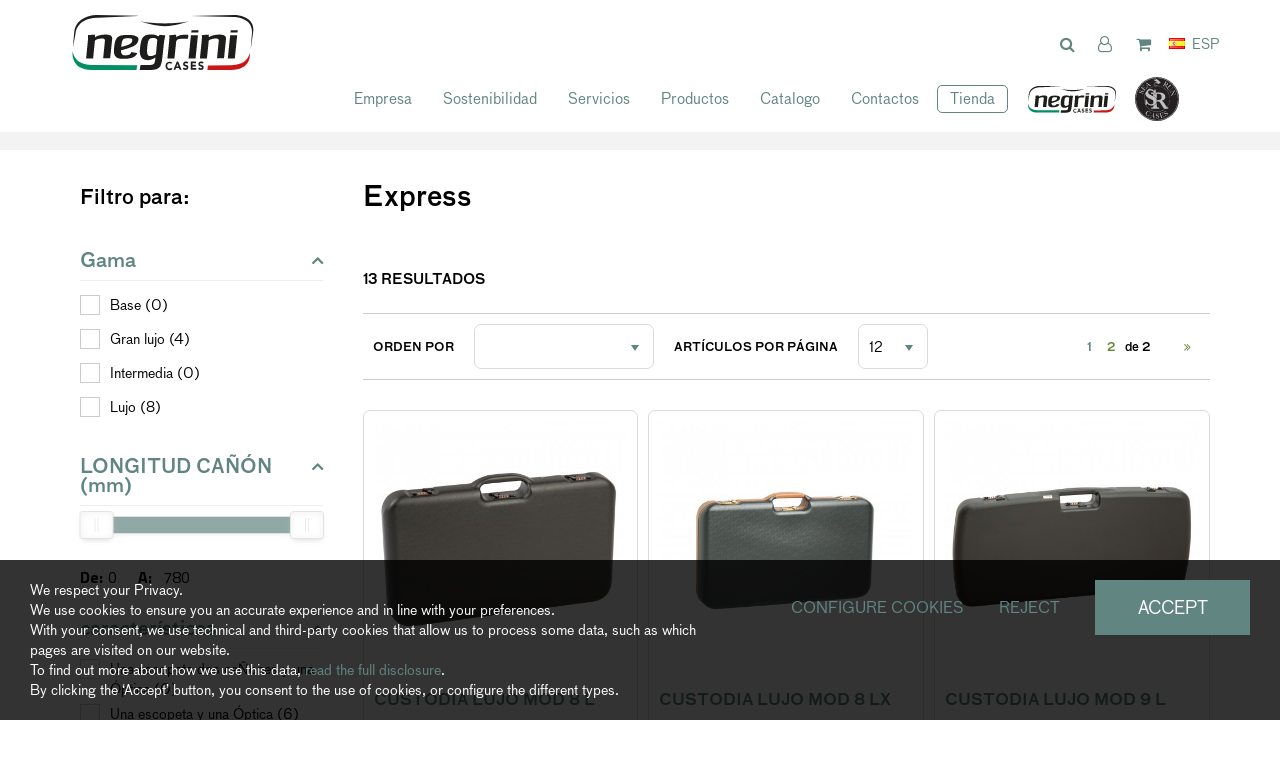

--- FILE ---
content_type: text/html; charset=UTF-8
request_url: https://www.negrinisrl.com/es/producir/valigie-per-armi-valigie-per-fucili-express
body_size: 16526
content:
	<!doctype html>
	<html>
	<head>
	<meta charset="utf-8">
			<title>Express | negrini s.r.l.</title>
		<meta name="description" content="" />
	<meta name="keywords" content="" />
	<meta name="robots" content="index, follow" />
	<meta name="googlebot" content="index, follow" />
		<meta name="author" content="negrini s.r.l." />
	<meta name="generator" content="EKRA - WCS v.1.7.5" />
	<meta name="language" content="es" />

	
						<link rel="alternate" href="https://www.negrinisrl.com/it/prodotti/valigie-per-armi-valigie-per-fucili-express" hreflang="it" />
						<link rel="alternate" href="https://www.negrinisrl.com/en/products/valigie-per-armi-valigie-per-fucili-express" hreflang="en" />
						<link rel="alternate" href="https://www.negrinisrl.com/de/produzieren/valigie-per-armi-valigie-per-fucili-express" hreflang="de" />
						<link rel="alternate" href="https://www.negrinisrl.com/fr/produits/valigie-per-armi-valigie-per-fucili-express" hreflang="fr" />
						<link rel="alternate" href="https://www.negrinisrl.com/es/producir/valigie-per-armi-valigie-per-fucili-express" hreflang="es" />
<meta property="og:type" content="website" />
<meta property="og:title" content="Express" />
<meta property="og:description" content="" />
<meta property="og:url" content="https://www.negrinisrl.com/es/producir/valigie-per-armi-valigie-per-fucili-express" />
<meta property="og:image" content="https://www.negrinisrl.com/upload/azienda/logo_light/thumb_logo-negrini-2022.png" />
<meta property="og:image:width" content="196" /> 
<meta property="og:image:height" content="60" />
<meta property="og:image:alt" content="negrini s.r.l." />

<meta name="twitter:card" content="summary">
<meta name="twitter:site" content="@" />
<meta name="twitter:creator" content="@">
<meta name="twitter:url" content="https://www.negrinisrl.com/es/producir/valigie-per-armi-valigie-per-fucili-express">
<meta name="twitter:image" content="https://www.negrinisrl.com/upload/azienda/logo_light/thumb_logo-negrini-2022.png">
<meta name="twitter:title" content="Express">
<meta name="twitter:description" content="">

	<meta name="viewport" content="width=device-width,initial-scale=1.0,minimum-scale=1.0,maximum-scale=1.0" />
	<meta name="format-detection" content="telephone=no">
	<meta http-equiv="imagetoolbar" content="no">
	<meta name="SKYPE_TOOLBAR" content="SKYPE_TOOLBAR_PARSER_COMPATIBLE" />

	<link rel="shortcut icon" href="/upload/azienda/logo_light/favicon/favicon.ico" type="image/x-icon" />

	
	<link rel="apple-touch-icon" href="/upload/azienda/logo_light/favicon/apple-touch-icon.png?r=52129865" />
			<link rel="apple-touch-icon" sizes="57x57" href="/upload/azienda/logo_light/favicon/apple-touch-icon-57x57.png?r=16701054" />
			<link rel="apple-touch-icon" sizes="72x72" href="/upload/azienda/logo_light/favicon/apple-touch-icon-72x72.png?r=80055020" />
			<link rel="apple-touch-icon" sizes="76x76" href="/upload/azienda/logo_light/favicon/apple-touch-icon-76x76.png?r=93710716" />
			<link rel="apple-touch-icon" sizes="114x114" href="/upload/azienda/logo_light/favicon/apple-touch-icon-114x114.png?r=95708127" />
			<link rel="apple-touch-icon" sizes="120x120" href="/upload/azienda/logo_light/favicon/apple-touch-icon-120x120.png?r=15028250" />
			<link rel="apple-touch-icon" sizes="144x144" href="/upload/azienda/logo_light/favicon/apple-touch-icon-144x144.png?r=20893083" />
			<link rel="apple-touch-icon" sizes="152x152" href="/upload/azienda/logo_light/favicon/apple-touch-icon-152x152.png?r=82022269" />
			<link rel="apple-touch-icon" sizes="180x180" href="/upload/azienda/logo_light/favicon/apple-touch-icon-180x180.png?r=89079416" />

	<link rel="stylesheet" href="https://cdnjs.cloudflare.com/ajax/libs/animate.css/3.1.0/animate.min.css">
	<!--link rel="stylesheet" href="/css/animate.css"-->

	<!--link rel="stylesheet" href="https://maxcdn.bootstrapcdn.com/bootstrap/3.3.7/css/bootstrap.min.css" integrity="sha384-BVYiiSIFeK1dGmJRAkycuHAHRg32OmUcww7on3RYdg4Va+PmSTsz/K68vbdEjh4u" crossorigin="anonymous"-->
	<link rel="stylesheet" href="/css/bootstrap.min.css">

	
		<link rel="stylesheet" href="/css/style.css?1768036585">
		<link rel="stylesheet" href="/css/paragrafi.css?1768036585">

	<link rel="stylesheet" href="https://cdnjs.cloudflare.com/ajax/libs/fancybox/3.3.4/jquery.fancybox.min.css">
	<!--link rel="stylesheet" href="/css/jquery.fancybox.css"-->

	<!--link rel="stylesheet" href="/css/icomoon/styles.css"-->

		<!--link rel="stylesheet" href="/css/shuffle_cantieri.css?1768036585"-->

	<!--link rel="stylesheet" href="/css/chatbox.css?1768036585"-->

			<base href="https://www.negrinisrl.com/">
	
	<link href="https://maxcdn.bootstrapcdn.com/font-awesome/4.7.0/css/font-awesome.min.css" rel="stylesheet" type="text/css" media="all" />

	
	
	<link rel="stylesheet" href="/css/wcs.css">

	<link rel="stylesheet" href="/css/cookies.css">

	<link rel="stylesheet" href="/css/area-riservata.css?1768036585">

	
	<link rel="stylesheet" href="/css/chatbot.css?1768036585">

	<link rel="stylesheet" href="/css/vanilla-calendar.css?1768036585">

	<link rel="stylesheet" href="/css/custom.css?1768036585">

					

	
			<script>
			window.dataLayer = window.dataLayer || [];
			function gtag(){dataLayer.push(arguments);}

			gtag("consent", "default", {
				"analytics_storage": "denied", 
				"ad_storage": "denied",
				wait_for_update: 1000
			});

			gtag("set", "ads_data_redaction", true);
			</script>
			
<!-- Google tag (gtag.js) -->
<script async src="https://www.googletagmanager.com/gtag/js?id=G-JYR9WNDG42"></script>
<script>
  window.dataLayer = window.dataLayer || [];
  function gtag(){dataLayer.push(arguments);}
  gtag('js', new Date());

  gtag('config', 'G-JYR9WNDG42', { client_storage: 'none', 'anonymize_ip': true });
</script>

			<script>
			function deleteCookie(name) {
				document.cookie = name + '=; Path=/; Domain=.negrinisrl.com; Expires=Thu, 01 Jan 1970 00:00:01 GMT;';
			}
			
			function deleteAllCookies() {
				var cookies = document.cookie.split(";");
				for(var i=0; i < cookies.length; i++) {
					var equals = cookies[i].indexOf("=");
					var name = equals > -1 ? cookies[i].substr(0, equals) : cookies[i];
					
					deleteCookie(name);
				}
				
			}

			function consentGranted(ca, ct, caud, cap) {
				if (ca=="1") consensoCA="granted";
				else consensoCA="denied";

				if (ct=="1") consensoCT="granted";
				else consensoCT="denied";
				consensoCAUD="denied";
					consensoCAP="denied";
				if (ct=="1") consensoFB="grant";
				else consensoFB="revoke";

				gtag("consent", "update", {
					"analytics_storage: ": consensoCA,
					"ad_storage": consensoCT
					
				});
			
				if (ca=="0" || ct=="0" || caud=="0" || cap=="0") {
					deleteAllCookies();
				}
				
					location.reload();
				
			}
			</script>

	<script type="text/javascript" src="https://maps.googleapis.com/maps/api/js?sensor=false&amp;language=it&amp;libraries=places&amp;key=AIzaSyDVGHuRvudHRfGSo0-fuaMP44HWoy_2ng8"></script>

	<meta name="color-scheme" content="light">

	<script type="text/javascript" src="https://ajax.googleapis.com/ajax/libs/jquery/2.2.0/jquery.min.js"></script>

	<!-- tag per recaptcha enterprise -->
	<link rel="preconnect" href="https://www.google.com">
	<link rel="preconnect" href="https://www.gstatic.com" crossorigin>
</head>
	<body oncopy="">

		

		
	<div id="top">
		<div class="container ">
			<div class="row">
				<div class="col-md-12">
											<a href="/es/" class="top-logo" title="Homepage negrini s.r.l."><img src="/upload/azienda/logo_light/thumb_logo-negrini-2022.png" alt="Homepage negrini s.r.l."></a>
											<ul class="top-elements">

															<li class="top-services">
									<ul>
																					<li>
												<!-- btn lens -->
												<a href="javascript:void(0);" class="icon-search togglePopup popup-search" title="cerca" searchtype="">
													<!-- class="togglePopup popup-search" -->
																											<i class="fa fa-search"></i>
																									</a>

																									<div id="search" class="popup popup-search" >
														<div class="input-container">
															<input placeholder="¿Qué estás buscando?" class="search-menu search" results-view="20" autocomplete="off" type="text" lang="1" value="">
														</div>
														<a class="popup-search-btn" href="javascript:void(0);">
															<i class="fa fa-search"></i>
														</a>
													</div>
																																				</li>
																					<li class="desk">
																							</li>
											
												<li>
													<!--
													<a href="/es/login" class="reserved" title="area riservata" id="icon-account">
									
																							<i class="fa fa-user"></i>
																								-->
													<!-- aggiunta la possibilità al click dell'omino, di aprire una tendina con le varie sezioni -->
													
																											<!-- se l'utente non è loggato vede la possibilità di accedere o registrarsi -->
														<a href="javascript:void(0);" class="togglePopup reserved" title="area riservata" id="icon-account">
															<i class="fa fa-user-o"></i>
														</a>
														<div id="reserved" class="popup reserved" style="top: 60px;" data-open="true">
															<div class="content-reserved">
																<ul class="sidebar-products level1">
																	<li>
																		<a href="/es/login" class="btn-header-login" title="login">
																			Login
																		</a>
																	</li>
																	<li>
																		<p>
																			Nuovo utente?
																			<a href="/es/registration" title="registrazione">
																				Inizia qui
																			</a>
																		</p>
																	</li>
																</ul>
															</div>
														</div>
																									</li>

											
																					<li>
												<a href="javascript:void(0);" class="togglePopup carrello" title="Cesta">

																											<i class="fa fa-shopping-cart"></i>
													
													<span class="widget hide" id="countItemCart">
														0													</span>
												</a>
																									<div id="cart" class="popup carrello">
														<div style="display: block; max-height: 300px; overflow-y: auto; margin-bottom: 15px;">
															<input type="hidden" id="numTotalProd" value="0">
															<span class="titolo-popup-top" id="intestazione_cart_top">
																Su carrito															</span>
																															<!-- nessun prodotto nel carrello -->
																<div class="content-text">
																	<p>
																		No hay productos en el carro																	</p>
																</div>
																														</div>
																												<!-- pulsanti 'svuota carrello' e 'vai al carrello' -->
														<div class="btn-container">
															<a href="javascript:void(0);" title="" class="btn-svuota-carrello" onclick="svuotacarello()">
																<i class="fa fa-shopping-cart"></i>
																CARRITO VACÍO															</a>
															<a href="/es/cart" title="" class="btn-vai-al-carrello">
																IR AL CARRITO															</a>
														</div>
													</div>
																							</li>
											
													<li class="lang">
														<a href="javascript:void(0);" class="togglePopup lingue" title="language">

																															<img class="flag" src="/admin/assets/images/flags/es.png">
																														<span class="current-lang">
																ESP															</span>
														</a>

														
											<div id="lang" class="popup lingue">
												<div class="content-lang">
													<ul>
																	<li><a href="/it/prodotti/valigie-per-armi-valigie-per-fucili-express"  title="Italiano">ITALIANO</a></li>
																	<li><a href="/en/products/valigie-per-armi-valigie-per-fucili-express"  title="English">ENGLISH</a></li>
																	<li><a href="/de/produzieren/valigie-per-armi-valigie-per-fucili-express"  title="Deutsch">DEUTSCH</a></li>
																	<li><a href="/fr/produits/valigie-per-armi-valigie-per-fucili-express"  title="Fran&ccedil;ais">FRANÇAIS</a></li>
																	<li><a href="/es/producir/valigie-per-armi-valigie-per-fucili-express"  title="Espa&ntilde;ol">ESPAÑOL</a></li>
													</ul>
												</div>
											</div>
													</li>

																			</ul>
								</li>
															<li class="top-icon-menu mob"><a href="javascript:void(0);" title="Menu"><i class="fa fa-bars"></i></a></li>
													</ul>
					
					
<div id="top-menu-container" >
	<div class="container">
		<div class="row">
									<div class="col-md-12">
											<ul class="menu">
					
							<li><a href="/es/empresa"  title="Empresa">Empresa</a><a href="javascript:void(0);" class="open-sub" title=""><i class="fa fa-angle-down"></i></a>
								<ul>
										<li><a href="https://www.negrinisrl.com/es/empresa/#chi-siamo"   title="Qui&eacute;nes somos">Qui&eacute;nes somos</a>
										</li>
										<li><a href="https://www.negrinisrl.com/es/empresa/#certificazioni"   title="Certificaciones">Certificaciones</a>
										</li>
										<li><a href="/es/distribuidores"  title="Distribuidores">Distribuidores</a>
										</li>
								</ul>
							</li>
							<li><a href="/es/sostenibilidad"  title="Sostenibilidad">Sostenibilidad</a>
							</li>
							<li><a href="/es/servicios"  title="Servicios">Servicios</a>
							</li>
							<li><a href="/es/producir"  title="Productos">Productos</a>
							</li>
							<li><a href="/es/catalogos"  title="Catalogo">Catalogo</a>
							</li>
							<li><a href="javascript:void(0);" class="open-menu-sub" title="Contactos">Contactos</a><a href="javascript:void(0);" class="open-sub" title=""><i class="fa fa-angle-down"></i></a>
								<ul>
										<li><a href="/es/contactos"  title="Contactos">Contactos</a>
										</li>
								</ul>
							</li>
							<li><a href="/es/shop"  title="Tienda">Tienda</a>
							</li>
							<li><a href="https://negrinicases.com/" target="_blank"  title="negrini USA">negrini USA</a>
							</li>
							<li><a href="https://searuncases.com/" target="_blank"  title="SeaRun">SeaRun</a>
							</li>					
											
				</ul>
			</div>
					</div>
	</div>
</div>

					<div class="clear"></div>
				</div>
			</div>
		</div>
	</div>

		<div id="menu-container" style="display: none;">
			
					
				
										
		
									
											<a href="javascript:void(0);" class="close-menu" title=""><i class="fa fa-times"></i></a>
										
											
					<ul class="menu">
						
								<li><a href="/es/empresa"  title="Empresa">Empresa</a><a href="javascript:void(0);" class="open-sub" title=""><i class="fa fa-angle-down"></i></a>
									<ul>
											<li><a href="https://www.negrinisrl.com/es/empresa/#chi-siamo"   title="Qui&eacute;nes somos">Qui&eacute;nes somos</a>
											</li>
											<li><a href="https://www.negrinisrl.com/es/empresa/#certificazioni"   title="Certificaciones">Certificaciones</a>
											</li>
											<li><a href="/es/distribuidores"  title="Distribuidores">Distribuidores</a>
											</li>
									</ul>
								</li>
								<li><a href="/es/sostenibilidad"  title="Sostenibilidad">Sostenibilidad</a>
								</li>
								<li><a href="/es/servicios"  title="Servicios">Servicios</a>
								</li>
								<li><a href="/es/producir"  title="Productos">Productos</a>
								</li>
								<li><a href="/es/catalogos"  title="Catalogo">Catalogo</a>
								</li>
								<li><a href="javascript:void(0);" class="open-menu-sub" title="Contactos">Contactos</a><a href="javascript:void(0);" class="open-sub" title=""><i class="fa fa-angle-down"></i></a>
									<ul>
											<li><a href="/es/contactos"  title="Contactos">Contactos</a>
											</li>
									</ul>
								</li>
								<li><a href="/es/shop"  title="Tienda">Tienda</a>
								</li>
								<li><a href="https://negrinicases.com/" target="_blank"  title="negrini USA">negrini USA</a>
								</li>
								<li><a href="https://searuncases.com/" target="_blank"  title="SeaRun">SeaRun</a>
								</li>						
					</ul>
						
					
								
						
		</div>
	
	<div class="empty-header" style="display:block;"></div><div class="container-full">
	<div class="breadcrumbs"> <!-- fino a che non si aggiornano i css deve restare cosi -->
		<div class="container">
						
			<div class="row">
				<div class="col-md-12">

					
					<a href="/es/" title="Homepage | negrini s.r.l.">Home</a> / 
					
										
					<a href="/es/producir/maletas-para-armas" title="Maletas para armas">Maletas para armas</a> / <a href="/es/producir/maletas-para-escopetas" title="Maletas para escopetas">Maletas para escopetas</a> / Express					
				</div>
			</div>
		</div>
	</div>
</div>	
	<div class="container">
		

		<div class="row">
			
			<div class="col-md-9 col-sm-push-3">
				<div class="blk-txt">
					<h1 class="titolo1">
					Express					</h1>
									
										
					<br>
				</div>

								<div class="clear"></div>
				<div class="filter-result">
			<p><strong>13</strong> RESULTADOS</p>
		<div id="elenco-filtri-attivi"></div>
	<div class="clear"></div>
</div>
			
			<div class="navigation-product-bar">
                    <div class="ordina">
                <p>ORDEN POR</p>
                <div class="select select-ordina">
                    <select id="ordina" name="ordina">
						<option value="" selected='selected'></option>
                        <option value="prezzo-crescente" >Precio Ascendente</option>
                        <!--option value="" disabled="disabled">────────────────────</option-->
                        <option value="prezzo-decrescente" >Precio descendente</option>
                        <!--option value="sconto-decrescente">Not found #scontodecrescente</option>
                        <option value="sconto-crescente">Not found #scontocrescente</option-->
                        <option value="nome-prodotto-AZ" >Nombre del producto A-Z</option>
                        <option value="nome-prodotto-ZA" >Nombre del producto Z-A</option>
                                            </select>
                    <div class="select__arrow"></div>
                </div>

                <div class="clear mob" style="height: 10px;"></div>
                                    <p>ARTÍCULOS POR PÁGINA</p>
                    <div class="select select-narticoli">
                        <select id="narticoli" name="narticoli">
                            <option value="12" selected='selected'>12</option>
                            <option value="24" >24</option>
                            <option value="48" >48</option>
                            <option value="10000" >Todos</option>
                        </select>
                        <div class="select__arrow"></div>
                    </div>
                                <div class="clear"></div>
            </div>
                
            <ul class="navigation">
                                    <li>
                        <a href="javascript:void(0)" class="active" title="1" onclick="changePage('1')">1</a>
                    </li>
                                    <li>
                        <a href="javascript:void(0)"  title="2" onclick="changePage('2')">2</a>
                    </li>
                                <li>de 2</li>
                                    <li><a href="javascript:void(0)" class="last-page" title="" onclick="changePage('2')"><i class="fa fa-angle-double-right"></i></a></li>
                                <div class="clear"></div>
            </ul>   
                <div class="clear"></div>
    </div>
	<ul class="elenco-prodotti  col4">
						<li>
					<div class="item">
						<div class="img-container">
							
							<a href="/es/producir/299-299-custodia-lujo-mod-8-l" title="">
								<!--img src="" alt=""/-->
								
	<picture>
		<source media="(max-width: 767px)" srcset="/upload/catalogo/299/elenco_s_mod-8-L-valigia-per-express-e-carabine_es.jpg">
		<source media="(max-width: 1199px)" srcset="/upload/catalogo/299/elenco_t_mod-8-L-valigia-per-express-e-carabine_es.jpg">
	<img loading="lazy" src="/upload/catalogo/299/elenco_d_mod-8-L-valigia-per-express-e-carabine_es.jpg" alt="mod-8-L-valigia-per-express-e-carabine_es.jpg" title="">
	</picture>							</a>
						</div>

						<script>

							$(".btn-wishlist").click(function () {
							
								var articolo = $(this).attr('id_variante');
								
								if ($(this).hasClass("active")) {

									if (articolo != '') {
										swal({
											title: 'Not found #eliminaarticolo',
											type: 'warning',
											showCancelButton: true,
											confirmButtonText: 'Si',
											cancelButtonText: 'No'
										}).then(
											result => {
												if (result.value) { // si
													var url = "/controller_area_riservata.php?action=elimina_articoli_wishlist";
													var pars = 'idLinguaSito=5&articoloDaEliminare=' + encodeURIComponent(articolo);
													$.ajax({
														type: 'POST',
														url: url,
														data: pars,
														success: function (ResponseText) {
															var arr_response = ResponseText.split('|');
															if (arr_response[0] == 'ko') {
																swal({ title: arr_response[1], type: 'error', confirmButtonColor: '#D8000C' });
															} else if (arr_response[0] == 'ok') {
																swal({ title: arr_response[1], type: 'success' }).then(function (result) { location.reload(); });
																$(this).removeClass("active");
															} else if (arr_response[0] == 'eseguireaccesso') {
																swal({
																	title: arr_response[1],
																	type: 'warning',
																	showCancelButton: true,
																	confirmButtonText: 'Si',
																	cancelButtonText: 'No'
																}).then(
																	result => {
																		if (result.value) { // si;
																			location.href = "/es/login";
																		}
																	}
																);
															}
														}
													});
												}
											}
										);
									}
								} else {

									var url = "/controller_area_riservata.php?action=aggiungi_articolo_wishlist";
									var pars = 'idLinguaSito=5&articoloDaAggiungere=' + encodeURIComponent(articolo);
									$.ajax({
										type: 'POST',
										url: url,
										data: pars,
										success: function (ResponseText) {
											var arr_response = ResponseText.split('|');
											if (arr_response[0] == 'ko') {
												swal({ title: arr_response[1], type: 'error', confirmButtonColor: '#D8000C' });
											} else if (arr_response[0] == 'ok') {
												swal({ title: arr_response[1], type: 'success' }).then(function (result) { location.reload(); });
												$(this).addClass("active");
											} else if (arr_response[0] == 'eseguireaccesso') {
												swal({
													title: arr_response[1],
													type: 'warning',
													showCancelButton: true,
													confirmButtonText: 'Si',
													cancelButtonText: 'No'
												}).then(
													result => {
														if (result.value) { // si;
															location.href = "/es/login";
														}
													}
												);
											} else if (arr_response[0] == 'articolowishlist') {
												swal({
													title: arr_response[1],
													type: 'warning',
													showCancelButton: true,
													confirmButtonText: 'Si',
													cancelButtonText: 'No'
												}).then(
													result => {
														if (result.value) { // si
															var url = "/controller_area_riservata.php?action=elimina_articoli_wishlist";
															var pars = 'idLinguaSito=5&articoloDaEliminare=' + encodeURIComponent(articolo);
															$.ajax({
																type: 'POST',
																url: url,
																data: pars,
																success: function (ResponseText) {
																	var arr_response = ResponseText.split('|');
																	if (arr_response[0] == 'ko') {
																		swal({ title: arr_response[1], type: 'error', confirmButtonColor: '#D8000C' });
																	} else if (arr_response[0] == 'ok') {
																		swal({ title: arr_response[1], type: 'success' }).then(function (result) { location.reload(); });
																		$(this).removeClass("active");
																	} else if (arr_response[0] == 'eseguireaccesso') {
																		swal({
																			title: arr_response[1],
																			type: 'warning',
																			showCancelButton: true,
																			confirmButtonText: 'Si',
																			cancelButtonText: 'No'
																		}).then(
																			result => {
																				if (result.value) { // si;
																					location.href = "/es/login";
																				}
																			}
																		);
																	}
																}
															});
														}
													}
												);
											}
										}
									});
								}
							});

						</script>

						<div class="txt-container">
							<div class="txt">
								<!--a href="javascript:void(0)" class="brand">
									
	<picture>
		<source media="(max-width: 767px)" srcset="/upload/gestione_brand/1/s_logo-negrini-sfondo-chiaro_2020-03-18_10-06-29.png">
		<source media="(max-width: 1199px)" srcset="/upload/gestione_brand/1/t_logo-negrini-sfondo-chiaro_2020-03-18_10-06-29.png">
	<img loading="lazy" src="/upload/gestione_brand/1/d_logo-negrini-sfondo-chiaro_2020-03-18_10-06-29.png" alt="logo-negrini-sfondo-chiaro_2020-03-18_10-06-29.png" title="">
	</picture>								</a-->
								<span class="marca">
																		
	<picture>
		<source media="(max-width: 767px)" srcset="/upload/gestione_brand/1/s_logo-negrini-sfondo-chiaro_2020-03-18_10-06-29.png">
		<source media="(max-width: 1199px)" srcset="/upload/gestione_brand/1/t_logo-negrini-sfondo-chiaro_2020-03-18_10-06-29.png">
	<img loading="lazy" src="/upload/gestione_brand/1/d_logo-negrini-sfondo-chiaro_2020-03-18_10-06-29.png" alt="logo-negrini-sfondo-chiaro_2020-03-18_10-06-29.png" title="">
	</picture>								</span>

								<a href="/es/producir/299-299-custodia-lujo-mod-8-l"
									title="Custodia lujo mod 8 l" class="nome-prodotto">
									Custodia lujo mod 8 l								</a>
								<p>
																	</p>
							</div>
															<div class="varianti">
									<div class="clear"></div>
								</div>
								
								
									<div class="price">
										<strong>
											 &euro; 281,82 										</strong><br>
																			</div>

									

								
							<div class="clear"></div>

							<div class="btn-container">
								<a href="/es/producir/299-299-custodia-lujo-mod-8-l" class="btn" title="Custodia lujo mod 8 l">
									Ver el producto &nbsp;<i class="fa fa-angle-right"></i>
								</a>
							</div>
						</div>

						<div class="clear"></div>

					</div>
				</li>
								<li>
					<div class="item">
						<div class="img-container">
							
							<a href="/es/producir/300-300-custodia-lujo-mod-8-lx" title="">
								<!--img src="" alt=""/-->
								
	<picture>
		<source media="(max-width: 767px)" srcset="/upload/catalogo/300/elenco_s_mod-8-LX-valigia-per-express-e-carabine_2_es.jpg">
		<source media="(max-width: 1199px)" srcset="/upload/catalogo/300/elenco_t_mod-8-LX-valigia-per-express-e-carabine_2_es.jpg">
	<img loading="lazy" src="/upload/catalogo/300/elenco_d_mod-8-LX-valigia-per-express-e-carabine_2_es.jpg" alt="mod-8-LX-valigia-per-express-e-carabine_2_es.jpg" title="">
	</picture>							</a>
						</div>

						<script>

							$(".btn-wishlist").click(function () {
							
								var articolo = $(this).attr('id_variante');
								
								if ($(this).hasClass("active")) {

									if (articolo != '') {
										swal({
											title: 'Not found #eliminaarticolo',
											type: 'warning',
											showCancelButton: true,
											confirmButtonText: 'Si',
											cancelButtonText: 'No'
										}).then(
											result => {
												if (result.value) { // si
													var url = "/controller_area_riservata.php?action=elimina_articoli_wishlist";
													var pars = 'idLinguaSito=5&articoloDaEliminare=' + encodeURIComponent(articolo);
													$.ajax({
														type: 'POST',
														url: url,
														data: pars,
														success: function (ResponseText) {
															var arr_response = ResponseText.split('|');
															if (arr_response[0] == 'ko') {
																swal({ title: arr_response[1], type: 'error', confirmButtonColor: '#D8000C' });
															} else if (arr_response[0] == 'ok') {
																swal({ title: arr_response[1], type: 'success' }).then(function (result) { location.reload(); });
																$(this).removeClass("active");
															} else if (arr_response[0] == 'eseguireaccesso') {
																swal({
																	title: arr_response[1],
																	type: 'warning',
																	showCancelButton: true,
																	confirmButtonText: 'Si',
																	cancelButtonText: 'No'
																}).then(
																	result => {
																		if (result.value) { // si;
																			location.href = "/es/login";
																		}
																	}
																);
															}
														}
													});
												}
											}
										);
									}
								} else {

									var url = "/controller_area_riservata.php?action=aggiungi_articolo_wishlist";
									var pars = 'idLinguaSito=5&articoloDaAggiungere=' + encodeURIComponent(articolo);
									$.ajax({
										type: 'POST',
										url: url,
										data: pars,
										success: function (ResponseText) {
											var arr_response = ResponseText.split('|');
											if (arr_response[0] == 'ko') {
												swal({ title: arr_response[1], type: 'error', confirmButtonColor: '#D8000C' });
											} else if (arr_response[0] == 'ok') {
												swal({ title: arr_response[1], type: 'success' }).then(function (result) { location.reload(); });
												$(this).addClass("active");
											} else if (arr_response[0] == 'eseguireaccesso') {
												swal({
													title: arr_response[1],
													type: 'warning',
													showCancelButton: true,
													confirmButtonText: 'Si',
													cancelButtonText: 'No'
												}).then(
													result => {
														if (result.value) { // si;
															location.href = "/es/login";
														}
													}
												);
											} else if (arr_response[0] == 'articolowishlist') {
												swal({
													title: arr_response[1],
													type: 'warning',
													showCancelButton: true,
													confirmButtonText: 'Si',
													cancelButtonText: 'No'
												}).then(
													result => {
														if (result.value) { // si
															var url = "/controller_area_riservata.php?action=elimina_articoli_wishlist";
															var pars = 'idLinguaSito=5&articoloDaEliminare=' + encodeURIComponent(articolo);
															$.ajax({
																type: 'POST',
																url: url,
																data: pars,
																success: function (ResponseText) {
																	var arr_response = ResponseText.split('|');
																	if (arr_response[0] == 'ko') {
																		swal({ title: arr_response[1], type: 'error', confirmButtonColor: '#D8000C' });
																	} else if (arr_response[0] == 'ok') {
																		swal({ title: arr_response[1], type: 'success' }).then(function (result) { location.reload(); });
																		$(this).removeClass("active");
																	} else if (arr_response[0] == 'eseguireaccesso') {
																		swal({
																			title: arr_response[1],
																			type: 'warning',
																			showCancelButton: true,
																			confirmButtonText: 'Si',
																			cancelButtonText: 'No'
																		}).then(
																			result => {
																				if (result.value) { // si;
																					location.href = "/es/login";
																				}
																			}
																		);
																	}
																}
															});
														}
													}
												);
											}
										}
									});
								}
							});

						</script>

						<div class="txt-container">
							<div class="txt">
								<!--a href="javascript:void(0)" class="brand">
									
	<picture>
		<source media="(max-width: 767px)" srcset="/upload/gestione_brand/1/s_logo-negrini-sfondo-chiaro_2020-03-18_10-06-29.png">
		<source media="(max-width: 1199px)" srcset="/upload/gestione_brand/1/t_logo-negrini-sfondo-chiaro_2020-03-18_10-06-29.png">
	<img loading="lazy" src="/upload/gestione_brand/1/d_logo-negrini-sfondo-chiaro_2020-03-18_10-06-29.png" alt="logo-negrini-sfondo-chiaro_2020-03-18_10-06-29.png" title="">
	</picture>								</a-->
								<span class="marca">
																		
	<picture>
		<source media="(max-width: 767px)" srcset="/upload/gestione_brand/1/s_logo-negrini-sfondo-chiaro_2020-03-18_10-06-29.png">
		<source media="(max-width: 1199px)" srcset="/upload/gestione_brand/1/t_logo-negrini-sfondo-chiaro_2020-03-18_10-06-29.png">
	<img loading="lazy" src="/upload/gestione_brand/1/d_logo-negrini-sfondo-chiaro_2020-03-18_10-06-29.png" alt="logo-negrini-sfondo-chiaro_2020-03-18_10-06-29.png" title="">
	</picture>								</span>

								<a href="/es/producir/300-300-custodia-lujo-mod-8-lx"
									title="Custodia lujo mod 8 lx" class="nome-prodotto">
									Custodia lujo mod 8 lx								</a>
								<p>
																	</p>
							</div>
															<div class="varianti">
									<div class="clear"></div>
								</div>
								
								
									<div class="price">
										<strong>
											 &euro; 337,94 										</strong><br>
																			</div>

									

								
							<div class="clear"></div>

							<div class="btn-container">
								<a href="/es/producir/300-300-custodia-lujo-mod-8-lx" class="btn" title="Custodia lujo mod 8 lx">
									Ver el producto &nbsp;<i class="fa fa-angle-right"></i>
								</a>
							</div>
						</div>

						<div class="clear"></div>

					</div>
				</li>
								<li>
					<div class="item">
						<div class="img-container">
							
							<a href="/es/producir/301-301-custodia-lujo-mod-9-l" title="">
								<!--img src="" alt=""/-->
								
	<picture>
		<source media="(max-width: 767px)" srcset="/upload/catalogo/301/elenco_s_mod-9-L-valigia-per-express-e-carabine_es.jpg">
		<source media="(max-width: 1199px)" srcset="/upload/catalogo/301/elenco_t_mod-9-L-valigia-per-express-e-carabine_es.jpg">
	<img loading="lazy" src="/upload/catalogo/301/elenco_d_mod-9-L-valigia-per-express-e-carabine_es.jpg" alt="mod-9-L-valigia-per-express-e-carabine_es.jpg" title="">
	</picture>							</a>
						</div>

						<script>

							$(".btn-wishlist").click(function () {
							
								var articolo = $(this).attr('id_variante');
								
								if ($(this).hasClass("active")) {

									if (articolo != '') {
										swal({
											title: 'Not found #eliminaarticolo',
											type: 'warning',
											showCancelButton: true,
											confirmButtonText: 'Si',
											cancelButtonText: 'No'
										}).then(
											result => {
												if (result.value) { // si
													var url = "/controller_area_riservata.php?action=elimina_articoli_wishlist";
													var pars = 'idLinguaSito=5&articoloDaEliminare=' + encodeURIComponent(articolo);
													$.ajax({
														type: 'POST',
														url: url,
														data: pars,
														success: function (ResponseText) {
															var arr_response = ResponseText.split('|');
															if (arr_response[0] == 'ko') {
																swal({ title: arr_response[1], type: 'error', confirmButtonColor: '#D8000C' });
															} else if (arr_response[0] == 'ok') {
																swal({ title: arr_response[1], type: 'success' }).then(function (result) { location.reload(); });
																$(this).removeClass("active");
															} else if (arr_response[0] == 'eseguireaccesso') {
																swal({
																	title: arr_response[1],
																	type: 'warning',
																	showCancelButton: true,
																	confirmButtonText: 'Si',
																	cancelButtonText: 'No'
																}).then(
																	result => {
																		if (result.value) { // si;
																			location.href = "/es/login";
																		}
																	}
																);
															}
														}
													});
												}
											}
										);
									}
								} else {

									var url = "/controller_area_riservata.php?action=aggiungi_articolo_wishlist";
									var pars = 'idLinguaSito=5&articoloDaAggiungere=' + encodeURIComponent(articolo);
									$.ajax({
										type: 'POST',
										url: url,
										data: pars,
										success: function (ResponseText) {
											var arr_response = ResponseText.split('|');
											if (arr_response[0] == 'ko') {
												swal({ title: arr_response[1], type: 'error', confirmButtonColor: '#D8000C' });
											} else if (arr_response[0] == 'ok') {
												swal({ title: arr_response[1], type: 'success' }).then(function (result) { location.reload(); });
												$(this).addClass("active");
											} else if (arr_response[0] == 'eseguireaccesso') {
												swal({
													title: arr_response[1],
													type: 'warning',
													showCancelButton: true,
													confirmButtonText: 'Si',
													cancelButtonText: 'No'
												}).then(
													result => {
														if (result.value) { // si;
															location.href = "/es/login";
														}
													}
												);
											} else if (arr_response[0] == 'articolowishlist') {
												swal({
													title: arr_response[1],
													type: 'warning',
													showCancelButton: true,
													confirmButtonText: 'Si',
													cancelButtonText: 'No'
												}).then(
													result => {
														if (result.value) { // si
															var url = "/controller_area_riservata.php?action=elimina_articoli_wishlist";
															var pars = 'idLinguaSito=5&articoloDaEliminare=' + encodeURIComponent(articolo);
															$.ajax({
																type: 'POST',
																url: url,
																data: pars,
																success: function (ResponseText) {
																	var arr_response = ResponseText.split('|');
																	if (arr_response[0] == 'ko') {
																		swal({ title: arr_response[1], type: 'error', confirmButtonColor: '#D8000C' });
																	} else if (arr_response[0] == 'ok') {
																		swal({ title: arr_response[1], type: 'success' }).then(function (result) { location.reload(); });
																		$(this).removeClass("active");
																	} else if (arr_response[0] == 'eseguireaccesso') {
																		swal({
																			title: arr_response[1],
																			type: 'warning',
																			showCancelButton: true,
																			confirmButtonText: 'Si',
																			cancelButtonText: 'No'
																		}).then(
																			result => {
																				if (result.value) { // si;
																					location.href = "/es/login";
																				}
																			}
																		);
																	}
																}
															});
														}
													}
												);
											}
										}
									});
								}
							});

						</script>

						<div class="txt-container">
							<div class="txt">
								<!--a href="javascript:void(0)" class="brand">
									
	<picture>
		<source media="(max-width: 767px)" srcset="/upload/gestione_brand/1/s_logo-negrini-sfondo-chiaro_2020-03-18_10-06-29.png">
		<source media="(max-width: 1199px)" srcset="/upload/gestione_brand/1/t_logo-negrini-sfondo-chiaro_2020-03-18_10-06-29.png">
	<img loading="lazy" src="/upload/gestione_brand/1/d_logo-negrini-sfondo-chiaro_2020-03-18_10-06-29.png" alt="logo-negrini-sfondo-chiaro_2020-03-18_10-06-29.png" title="">
	</picture>								</a-->
								<span class="marca">
																		
	<picture>
		<source media="(max-width: 767px)" srcset="/upload/gestione_brand/1/s_logo-negrini-sfondo-chiaro_2020-03-18_10-06-29.png">
		<source media="(max-width: 1199px)" srcset="/upload/gestione_brand/1/t_logo-negrini-sfondo-chiaro_2020-03-18_10-06-29.png">
	<img loading="lazy" src="/upload/gestione_brand/1/d_logo-negrini-sfondo-chiaro_2020-03-18_10-06-29.png" alt="logo-negrini-sfondo-chiaro_2020-03-18_10-06-29.png" title="">
	</picture>								</span>

								<a href="/es/producir/301-301-custodia-lujo-mod-9-l"
									title="Custodia lujo mod 9 l" class="nome-prodotto">
									Custodia lujo mod 9 l								</a>
								<p>
																	</p>
							</div>
															<div class="varianti">
									<div class="clear"></div>
								</div>
								
								
									<div class="price">
										<strong>
											 &euro; 303,78 										</strong><br>
																			</div>

									

								
							<div class="clear"></div>

							<div class="btn-container">
								<a href="/es/producir/301-301-custodia-lujo-mod-9-l" class="btn" title="Custodia lujo mod 9 l">
									Ver el producto &nbsp;<i class="fa fa-angle-right"></i>
								</a>
							</div>
						</div>

						<div class="clear"></div>

					</div>
				</li>
								<li>
					<div class="item">
						<div class="img-container">
							
							<a href="/es/producir/302-302-custodia-lujo-mod-9-lx" title="">
								<!--img src="" alt=""/-->
								
	<picture>
		<source media="(max-width: 767px)" srcset="/upload/catalogo/302/elenco_s_mod-9-LX-valigia-per-express-e-carabine_2_es.jpg">
		<source media="(max-width: 1199px)" srcset="/upload/catalogo/302/elenco_t_mod-9-LX-valigia-per-express-e-carabine_2_es.jpg">
	<img loading="lazy" src="/upload/catalogo/302/elenco_d_mod-9-LX-valigia-per-express-e-carabine_2_es.jpg" alt="mod-9-LX-valigia-per-express-e-carabine_2_es.jpg" title="">
	</picture>							</a>
						</div>

						<script>

							$(".btn-wishlist").click(function () {
							
								var articolo = $(this).attr('id_variante');
								
								if ($(this).hasClass("active")) {

									if (articolo != '') {
										swal({
											title: 'Not found #eliminaarticolo',
											type: 'warning',
											showCancelButton: true,
											confirmButtonText: 'Si',
											cancelButtonText: 'No'
										}).then(
											result => {
												if (result.value) { // si
													var url = "/controller_area_riservata.php?action=elimina_articoli_wishlist";
													var pars = 'idLinguaSito=5&articoloDaEliminare=' + encodeURIComponent(articolo);
													$.ajax({
														type: 'POST',
														url: url,
														data: pars,
														success: function (ResponseText) {
															var arr_response = ResponseText.split('|');
															if (arr_response[0] == 'ko') {
																swal({ title: arr_response[1], type: 'error', confirmButtonColor: '#D8000C' });
															} else if (arr_response[0] == 'ok') {
																swal({ title: arr_response[1], type: 'success' }).then(function (result) { location.reload(); });
																$(this).removeClass("active");
															} else if (arr_response[0] == 'eseguireaccesso') {
																swal({
																	title: arr_response[1],
																	type: 'warning',
																	showCancelButton: true,
																	confirmButtonText: 'Si',
																	cancelButtonText: 'No'
																}).then(
																	result => {
																		if (result.value) { // si;
																			location.href = "/es/login";
																		}
																	}
																);
															}
														}
													});
												}
											}
										);
									}
								} else {

									var url = "/controller_area_riservata.php?action=aggiungi_articolo_wishlist";
									var pars = 'idLinguaSito=5&articoloDaAggiungere=' + encodeURIComponent(articolo);
									$.ajax({
										type: 'POST',
										url: url,
										data: pars,
										success: function (ResponseText) {
											var arr_response = ResponseText.split('|');
											if (arr_response[0] == 'ko') {
												swal({ title: arr_response[1], type: 'error', confirmButtonColor: '#D8000C' });
											} else if (arr_response[0] == 'ok') {
												swal({ title: arr_response[1], type: 'success' }).then(function (result) { location.reload(); });
												$(this).addClass("active");
											} else if (arr_response[0] == 'eseguireaccesso') {
												swal({
													title: arr_response[1],
													type: 'warning',
													showCancelButton: true,
													confirmButtonText: 'Si',
													cancelButtonText: 'No'
												}).then(
													result => {
														if (result.value) { // si;
															location.href = "/es/login";
														}
													}
												);
											} else if (arr_response[0] == 'articolowishlist') {
												swal({
													title: arr_response[1],
													type: 'warning',
													showCancelButton: true,
													confirmButtonText: 'Si',
													cancelButtonText: 'No'
												}).then(
													result => {
														if (result.value) { // si
															var url = "/controller_area_riservata.php?action=elimina_articoli_wishlist";
															var pars = 'idLinguaSito=5&articoloDaEliminare=' + encodeURIComponent(articolo);
															$.ajax({
																type: 'POST',
																url: url,
																data: pars,
																success: function (ResponseText) {
																	var arr_response = ResponseText.split('|');
																	if (arr_response[0] == 'ko') {
																		swal({ title: arr_response[1], type: 'error', confirmButtonColor: '#D8000C' });
																	} else if (arr_response[0] == 'ok') {
																		swal({ title: arr_response[1], type: 'success' }).then(function (result) { location.reload(); });
																		$(this).removeClass("active");
																	} else if (arr_response[0] == 'eseguireaccesso') {
																		swal({
																			title: arr_response[1],
																			type: 'warning',
																			showCancelButton: true,
																			confirmButtonText: 'Si',
																			cancelButtonText: 'No'
																		}).then(
																			result => {
																				if (result.value) { // si;
																					location.href = "/es/login";
																				}
																			}
																		);
																	}
																}
															});
														}
													}
												);
											}
										}
									});
								}
							});

						</script>

						<div class="txt-container">
							<div class="txt">
								<!--a href="javascript:void(0)" class="brand">
									
	<picture>
		<source media="(max-width: 767px)" srcset="/upload/gestione_brand/1/s_logo-negrini-sfondo-chiaro_2020-03-18_10-06-29.png">
		<source media="(max-width: 1199px)" srcset="/upload/gestione_brand/1/t_logo-negrini-sfondo-chiaro_2020-03-18_10-06-29.png">
	<img loading="lazy" src="/upload/gestione_brand/1/d_logo-negrini-sfondo-chiaro_2020-03-18_10-06-29.png" alt="logo-negrini-sfondo-chiaro_2020-03-18_10-06-29.png" title="">
	</picture>								</a-->
								<span class="marca">
																		
	<picture>
		<source media="(max-width: 767px)" srcset="/upload/gestione_brand/1/s_logo-negrini-sfondo-chiaro_2020-03-18_10-06-29.png">
		<source media="(max-width: 1199px)" srcset="/upload/gestione_brand/1/t_logo-negrini-sfondo-chiaro_2020-03-18_10-06-29.png">
	<img loading="lazy" src="/upload/gestione_brand/1/d_logo-negrini-sfondo-chiaro_2020-03-18_10-06-29.png" alt="logo-negrini-sfondo-chiaro_2020-03-18_10-06-29.png" title="">
	</picture>								</span>

								<a href="/es/producir/302-302-custodia-lujo-mod-9-lx"
									title="Custodia lujo mod 9 lx" class="nome-prodotto">
									Custodia lujo mod 9 lx								</a>
								<p>
																	</p>
							</div>
															<div class="varianti">
									<div class="clear"></div>
								</div>
								
								
									<div class="price">
										<strong>
											 &euro; 364,78 										</strong><br>
																			</div>

									

								
							<div class="clear"></div>

							<div class="btn-container">
								<a href="/es/producir/302-302-custodia-lujo-mod-9-lx" class="btn" title="Custodia lujo mod 9 lx">
									Ver el producto &nbsp;<i class="fa fa-angle-right"></i>
								</a>
							</div>
						</div>

						<div class="clear"></div>

					</div>
				</li>
								<li>
					<div class="item">
						<div class="img-container">
							
							<a href="/es/producir/303-303-custodia-gran-lujo-mod-9-pl" title="">
								<!--img src="" alt=""/-->
								
	<picture>
		<source media="(max-width: 767px)" srcset="/upload/catalogo/303/elenco_s_mod-9-PL-valigia-per-express-e-carabine_es.jpg">
		<source media="(max-width: 1199px)" srcset="/upload/catalogo/303/elenco_t_mod-9-PL-valigia-per-express-e-carabine_es.jpg">
	<img loading="lazy" src="/upload/catalogo/303/elenco_d_mod-9-PL-valigia-per-express-e-carabine_es.jpg" alt="mod-9-PL-valigia-per-express-e-carabine_es.jpg" title="">
	</picture>							</a>
						</div>

						<script>

							$(".btn-wishlist").click(function () {
							
								var articolo = $(this).attr('id_variante');
								
								if ($(this).hasClass("active")) {

									if (articolo != '') {
										swal({
											title: 'Not found #eliminaarticolo',
											type: 'warning',
											showCancelButton: true,
											confirmButtonText: 'Si',
											cancelButtonText: 'No'
										}).then(
											result => {
												if (result.value) { // si
													var url = "/controller_area_riservata.php?action=elimina_articoli_wishlist";
													var pars = 'idLinguaSito=5&articoloDaEliminare=' + encodeURIComponent(articolo);
													$.ajax({
														type: 'POST',
														url: url,
														data: pars,
														success: function (ResponseText) {
															var arr_response = ResponseText.split('|');
															if (arr_response[0] == 'ko') {
																swal({ title: arr_response[1], type: 'error', confirmButtonColor: '#D8000C' });
															} else if (arr_response[0] == 'ok') {
																swal({ title: arr_response[1], type: 'success' }).then(function (result) { location.reload(); });
																$(this).removeClass("active");
															} else if (arr_response[0] == 'eseguireaccesso') {
																swal({
																	title: arr_response[1],
																	type: 'warning',
																	showCancelButton: true,
																	confirmButtonText: 'Si',
																	cancelButtonText: 'No'
																}).then(
																	result => {
																		if (result.value) { // si;
																			location.href = "/es/login";
																		}
																	}
																);
															}
														}
													});
												}
											}
										);
									}
								} else {

									var url = "/controller_area_riservata.php?action=aggiungi_articolo_wishlist";
									var pars = 'idLinguaSito=5&articoloDaAggiungere=' + encodeURIComponent(articolo);
									$.ajax({
										type: 'POST',
										url: url,
										data: pars,
										success: function (ResponseText) {
											var arr_response = ResponseText.split('|');
											if (arr_response[0] == 'ko') {
												swal({ title: arr_response[1], type: 'error', confirmButtonColor: '#D8000C' });
											} else if (arr_response[0] == 'ok') {
												swal({ title: arr_response[1], type: 'success' }).then(function (result) { location.reload(); });
												$(this).addClass("active");
											} else if (arr_response[0] == 'eseguireaccesso') {
												swal({
													title: arr_response[1],
													type: 'warning',
													showCancelButton: true,
													confirmButtonText: 'Si',
													cancelButtonText: 'No'
												}).then(
													result => {
														if (result.value) { // si;
															location.href = "/es/login";
														}
													}
												);
											} else if (arr_response[0] == 'articolowishlist') {
												swal({
													title: arr_response[1],
													type: 'warning',
													showCancelButton: true,
													confirmButtonText: 'Si',
													cancelButtonText: 'No'
												}).then(
													result => {
														if (result.value) { // si
															var url = "/controller_area_riservata.php?action=elimina_articoli_wishlist";
															var pars = 'idLinguaSito=5&articoloDaEliminare=' + encodeURIComponent(articolo);
															$.ajax({
																type: 'POST',
																url: url,
																data: pars,
																success: function (ResponseText) {
																	var arr_response = ResponseText.split('|');
																	if (arr_response[0] == 'ko') {
																		swal({ title: arr_response[1], type: 'error', confirmButtonColor: '#D8000C' });
																	} else if (arr_response[0] == 'ok') {
																		swal({ title: arr_response[1], type: 'success' }).then(function (result) { location.reload(); });
																		$(this).removeClass("active");
																	} else if (arr_response[0] == 'eseguireaccesso') {
																		swal({
																			title: arr_response[1],
																			type: 'warning',
																			showCancelButton: true,
																			confirmButtonText: 'Si',
																			cancelButtonText: 'No'
																		}).then(
																			result => {
																				if (result.value) { // si;
																					location.href = "/es/login";
																				}
																			}
																		);
																	}
																}
															});
														}
													}
												);
											}
										}
									});
								}
							});

						</script>

						<div class="txt-container">
							<div class="txt">
								<!--a href="javascript:void(0)" class="brand">
									
	<picture>
		<source media="(max-width: 767px)" srcset="/upload/gestione_brand/1/s_logo-negrini-sfondo-chiaro_2020-03-18_10-06-29.png">
		<source media="(max-width: 1199px)" srcset="/upload/gestione_brand/1/t_logo-negrini-sfondo-chiaro_2020-03-18_10-06-29.png">
	<img loading="lazy" src="/upload/gestione_brand/1/d_logo-negrini-sfondo-chiaro_2020-03-18_10-06-29.png" alt="logo-negrini-sfondo-chiaro_2020-03-18_10-06-29.png" title="">
	</picture>								</a-->
								<span class="marca">
																		
	<picture>
		<source media="(max-width: 767px)" srcset="/upload/gestione_brand/1/s_logo-negrini-sfondo-chiaro_2020-03-18_10-06-29.png">
		<source media="(max-width: 1199px)" srcset="/upload/gestione_brand/1/t_logo-negrini-sfondo-chiaro_2020-03-18_10-06-29.png">
	<img loading="lazy" src="/upload/gestione_brand/1/d_logo-negrini-sfondo-chiaro_2020-03-18_10-06-29.png" alt="logo-negrini-sfondo-chiaro_2020-03-18_10-06-29.png" title="">
	</picture>								</span>

								<a href="/es/producir/303-303-custodia-gran-lujo-mod-9-pl"
									title="Custodia gran lujo mod 9 pl" class="nome-prodotto">
									Custodia gran lujo mod 9 pl								</a>
								<p>
																	</p>
							</div>
															<div class="varianti">
									<div class="clear"></div>
								</div>
								
								
									<div class="price">
										<strong>
											 &euro; 540,46 										</strong><br>
																			</div>

									

								
							<div class="clear"></div>

							<div class="btn-container">
								<a href="/es/producir/303-303-custodia-gran-lujo-mod-9-pl" class="btn" title="Custodia gran lujo mod 9 pl">
									Ver el producto &nbsp;<i class="fa fa-angle-right"></i>
								</a>
							</div>
						</div>

						<div class="clear"></div>

					</div>
				</li>
								<li>
					<div class="item">
						<div class="img-container">
							
							<a href="/es/producir/304-304-custodia-gran-lujo-mod-9-plx" title="">
								<!--img src="" alt=""/-->
								
	<picture>
		<source media="(max-width: 767px)" srcset="/upload/catalogo/304/elenco_s_mod-9-PL-valigia-per-express-e-carabine_2_es.jpg">
		<source media="(max-width: 1199px)" srcset="/upload/catalogo/304/elenco_t_mod-9-PL-valigia-per-express-e-carabine_2_es.jpg">
	<img loading="lazy" src="/upload/catalogo/304/elenco_d_mod-9-PL-valigia-per-express-e-carabine_2_es.jpg" alt="mod-9-PL-valigia-per-express-e-carabine_2_es.jpg" title="">
	</picture>							</a>
						</div>

						<script>

							$(".btn-wishlist").click(function () {
							
								var articolo = $(this).attr('id_variante');
								
								if ($(this).hasClass("active")) {

									if (articolo != '') {
										swal({
											title: 'Not found #eliminaarticolo',
											type: 'warning',
											showCancelButton: true,
											confirmButtonText: 'Si',
											cancelButtonText: 'No'
										}).then(
											result => {
												if (result.value) { // si
													var url = "/controller_area_riservata.php?action=elimina_articoli_wishlist";
													var pars = 'idLinguaSito=5&articoloDaEliminare=' + encodeURIComponent(articolo);
													$.ajax({
														type: 'POST',
														url: url,
														data: pars,
														success: function (ResponseText) {
															var arr_response = ResponseText.split('|');
															if (arr_response[0] == 'ko') {
																swal({ title: arr_response[1], type: 'error', confirmButtonColor: '#D8000C' });
															} else if (arr_response[0] == 'ok') {
																swal({ title: arr_response[1], type: 'success' }).then(function (result) { location.reload(); });
																$(this).removeClass("active");
															} else if (arr_response[0] == 'eseguireaccesso') {
																swal({
																	title: arr_response[1],
																	type: 'warning',
																	showCancelButton: true,
																	confirmButtonText: 'Si',
																	cancelButtonText: 'No'
																}).then(
																	result => {
																		if (result.value) { // si;
																			location.href = "/es/login";
																		}
																	}
																);
															}
														}
													});
												}
											}
										);
									}
								} else {

									var url = "/controller_area_riservata.php?action=aggiungi_articolo_wishlist";
									var pars = 'idLinguaSito=5&articoloDaAggiungere=' + encodeURIComponent(articolo);
									$.ajax({
										type: 'POST',
										url: url,
										data: pars,
										success: function (ResponseText) {
											var arr_response = ResponseText.split('|');
											if (arr_response[0] == 'ko') {
												swal({ title: arr_response[1], type: 'error', confirmButtonColor: '#D8000C' });
											} else if (arr_response[0] == 'ok') {
												swal({ title: arr_response[1], type: 'success' }).then(function (result) { location.reload(); });
												$(this).addClass("active");
											} else if (arr_response[0] == 'eseguireaccesso') {
												swal({
													title: arr_response[1],
													type: 'warning',
													showCancelButton: true,
													confirmButtonText: 'Si',
													cancelButtonText: 'No'
												}).then(
													result => {
														if (result.value) { // si;
															location.href = "/es/login";
														}
													}
												);
											} else if (arr_response[0] == 'articolowishlist') {
												swal({
													title: arr_response[1],
													type: 'warning',
													showCancelButton: true,
													confirmButtonText: 'Si',
													cancelButtonText: 'No'
												}).then(
													result => {
														if (result.value) { // si
															var url = "/controller_area_riservata.php?action=elimina_articoli_wishlist";
															var pars = 'idLinguaSito=5&articoloDaEliminare=' + encodeURIComponent(articolo);
															$.ajax({
																type: 'POST',
																url: url,
																data: pars,
																success: function (ResponseText) {
																	var arr_response = ResponseText.split('|');
																	if (arr_response[0] == 'ko') {
																		swal({ title: arr_response[1], type: 'error', confirmButtonColor: '#D8000C' });
																	} else if (arr_response[0] == 'ok') {
																		swal({ title: arr_response[1], type: 'success' }).then(function (result) { location.reload(); });
																		$(this).removeClass("active");
																	} else if (arr_response[0] == 'eseguireaccesso') {
																		swal({
																			title: arr_response[1],
																			type: 'warning',
																			showCancelButton: true,
																			confirmButtonText: 'Si',
																			cancelButtonText: 'No'
																		}).then(
																			result => {
																				if (result.value) { // si;
																					location.href = "/es/login";
																				}
																			}
																		);
																	}
																}
															});
														}
													}
												);
											}
										}
									});
								}
							});

						</script>

						<div class="txt-container">
							<div class="txt">
								<!--a href="javascript:void(0)" class="brand">
									
	<picture>
		<source media="(max-width: 767px)" srcset="/upload/gestione_brand/1/s_logo-negrini-sfondo-chiaro_2020-03-18_10-06-29.png">
		<source media="(max-width: 1199px)" srcset="/upload/gestione_brand/1/t_logo-negrini-sfondo-chiaro_2020-03-18_10-06-29.png">
	<img loading="lazy" src="/upload/gestione_brand/1/d_logo-negrini-sfondo-chiaro_2020-03-18_10-06-29.png" alt="logo-negrini-sfondo-chiaro_2020-03-18_10-06-29.png" title="">
	</picture>								</a-->
								<span class="marca">
																		
	<picture>
		<source media="(max-width: 767px)" srcset="/upload/gestione_brand/1/s_logo-negrini-sfondo-chiaro_2020-03-18_10-06-29.png">
		<source media="(max-width: 1199px)" srcset="/upload/gestione_brand/1/t_logo-negrini-sfondo-chiaro_2020-03-18_10-06-29.png">
	<img loading="lazy" src="/upload/gestione_brand/1/d_logo-negrini-sfondo-chiaro_2020-03-18_10-06-29.png" alt="logo-negrini-sfondo-chiaro_2020-03-18_10-06-29.png" title="">
	</picture>								</span>

								<a href="/es/producir/304-304-custodia-gran-lujo-mod-9-plx"
									title="Custodia gran lujo mod 9 plx" class="nome-prodotto">
									Custodia gran lujo mod 9 plx								</a>
								<p>
																	</p>
							</div>
															<div class="varianti">
									<div class="clear"></div>
								</div>
								
								
									<div class="price">
										<strong>
											 &euro; 612,44 										</strong><br>
																			</div>

									

								
							<div class="clear"></div>

							<div class="btn-container">
								<a href="/es/producir/304-304-custodia-gran-lujo-mod-9-plx" class="btn" title="Custodia gran lujo mod 9 plx">
									Ver el producto &nbsp;<i class="fa fa-angle-right"></i>
								</a>
							</div>
						</div>

						<div class="clear"></div>

					</div>
				</li>
								<li>
					<div class="item">
						<div class="img-container">
							
							<a href="/es/producir/305-305-custodia-lujo-mod5-61-l" title="">
								<!--img src="" alt=""/-->
								
	<picture>
		<source media="(max-width: 767px)" srcset="/upload/catalogo/305/elenco_s_mod-5-61-L-valigia-per-express-e-carabine_es.jpg">
		<source media="(max-width: 1199px)" srcset="/upload/catalogo/305/elenco_t_mod-5-61-L-valigia-per-express-e-carabine_es.jpg">
	<img loading="lazy" src="/upload/catalogo/305/elenco_d_mod-5-61-L-valigia-per-express-e-carabine_es.jpg" alt="mod-5-61-L-valigia-per-express-e-carabine_es.jpg" title="">
	</picture>							</a>
						</div>

						<script>

							$(".btn-wishlist").click(function () {
							
								var articolo = $(this).attr('id_variante');
								
								if ($(this).hasClass("active")) {

									if (articolo != '') {
										swal({
											title: 'Not found #eliminaarticolo',
											type: 'warning',
											showCancelButton: true,
											confirmButtonText: 'Si',
											cancelButtonText: 'No'
										}).then(
											result => {
												if (result.value) { // si
													var url = "/controller_area_riservata.php?action=elimina_articoli_wishlist";
													var pars = 'idLinguaSito=5&articoloDaEliminare=' + encodeURIComponent(articolo);
													$.ajax({
														type: 'POST',
														url: url,
														data: pars,
														success: function (ResponseText) {
															var arr_response = ResponseText.split('|');
															if (arr_response[0] == 'ko') {
																swal({ title: arr_response[1], type: 'error', confirmButtonColor: '#D8000C' });
															} else if (arr_response[0] == 'ok') {
																swal({ title: arr_response[1], type: 'success' }).then(function (result) { location.reload(); });
																$(this).removeClass("active");
															} else if (arr_response[0] == 'eseguireaccesso') {
																swal({
																	title: arr_response[1],
																	type: 'warning',
																	showCancelButton: true,
																	confirmButtonText: 'Si',
																	cancelButtonText: 'No'
																}).then(
																	result => {
																		if (result.value) { // si;
																			location.href = "/es/login";
																		}
																	}
																);
															}
														}
													});
												}
											}
										);
									}
								} else {

									var url = "/controller_area_riservata.php?action=aggiungi_articolo_wishlist";
									var pars = 'idLinguaSito=5&articoloDaAggiungere=' + encodeURIComponent(articolo);
									$.ajax({
										type: 'POST',
										url: url,
										data: pars,
										success: function (ResponseText) {
											var arr_response = ResponseText.split('|');
											if (arr_response[0] == 'ko') {
												swal({ title: arr_response[1], type: 'error', confirmButtonColor: '#D8000C' });
											} else if (arr_response[0] == 'ok') {
												swal({ title: arr_response[1], type: 'success' }).then(function (result) { location.reload(); });
												$(this).addClass("active");
											} else if (arr_response[0] == 'eseguireaccesso') {
												swal({
													title: arr_response[1],
													type: 'warning',
													showCancelButton: true,
													confirmButtonText: 'Si',
													cancelButtonText: 'No'
												}).then(
													result => {
														if (result.value) { // si;
															location.href = "/es/login";
														}
													}
												);
											} else if (arr_response[0] == 'articolowishlist') {
												swal({
													title: arr_response[1],
													type: 'warning',
													showCancelButton: true,
													confirmButtonText: 'Si',
													cancelButtonText: 'No'
												}).then(
													result => {
														if (result.value) { // si
															var url = "/controller_area_riservata.php?action=elimina_articoli_wishlist";
															var pars = 'idLinguaSito=5&articoloDaEliminare=' + encodeURIComponent(articolo);
															$.ajax({
																type: 'POST',
																url: url,
																data: pars,
																success: function (ResponseText) {
																	var arr_response = ResponseText.split('|');
																	if (arr_response[0] == 'ko') {
																		swal({ title: arr_response[1], type: 'error', confirmButtonColor: '#D8000C' });
																	} else if (arr_response[0] == 'ok') {
																		swal({ title: arr_response[1], type: 'success' }).then(function (result) { location.reload(); });
																		$(this).removeClass("active");
																	} else if (arr_response[0] == 'eseguireaccesso') {
																		swal({
																			title: arr_response[1],
																			type: 'warning',
																			showCancelButton: true,
																			confirmButtonText: 'Si',
																			cancelButtonText: 'No'
																		}).then(
																			result => {
																				if (result.value) { // si;
																					location.href = "/es/login";
																				}
																			}
																		);
																	}
																}
															});
														}
													}
												);
											}
										}
									});
								}
							});

						</script>

						<div class="txt-container">
							<div class="txt">
								<!--a href="javascript:void(0)" class="brand">
									
	<picture>
		<source media="(max-width: 767px)" srcset="/upload/gestione_brand/1/s_logo-negrini-sfondo-chiaro_2020-03-18_10-06-29.png">
		<source media="(max-width: 1199px)" srcset="/upload/gestione_brand/1/t_logo-negrini-sfondo-chiaro_2020-03-18_10-06-29.png">
	<img loading="lazy" src="/upload/gestione_brand/1/d_logo-negrini-sfondo-chiaro_2020-03-18_10-06-29.png" alt="logo-negrini-sfondo-chiaro_2020-03-18_10-06-29.png" title="">
	</picture>								</a-->
								<span class="marca">
																		
	<picture>
		<source media="(max-width: 767px)" srcset="/upload/gestione_brand/1/s_logo-negrini-sfondo-chiaro_2020-03-18_10-06-29.png">
		<source media="(max-width: 1199px)" srcset="/upload/gestione_brand/1/t_logo-negrini-sfondo-chiaro_2020-03-18_10-06-29.png">
	<img loading="lazy" src="/upload/gestione_brand/1/d_logo-negrini-sfondo-chiaro_2020-03-18_10-06-29.png" alt="logo-negrini-sfondo-chiaro_2020-03-18_10-06-29.png" title="">
	</picture>								</span>

								<a href="/es/producir/305-305-custodia-lujo-mod5-61-l"
									title="Custodia lujo mod.5-61 l" class="nome-prodotto">
									Custodia lujo mod.5-61 l								</a>
								<p>
																	</p>
							</div>
															<div class="varianti">
									<div class="clear"></div>
								</div>
								
								
									<div class="price">
										<strong>
											 &euro; 225,70 										</strong><br>
																			</div>

									

								
							<div class="clear"></div>

							<div class="btn-container">
								<a href="/es/producir/305-305-custodia-lujo-mod5-61-l" class="btn" title="Custodia lujo mod.5-61 l">
									Ver el producto &nbsp;<i class="fa fa-angle-right"></i>
								</a>
							</div>
						</div>

						<div class="clear"></div>

					</div>
				</li>
								<li>
					<div class="item">
						<div class="img-container">
							
							<a href="/es/producir/306-306-custodia-lujo-mod5-61-lx" title="">
								<!--img src="" alt=""/-->
								
	<picture>
		<source media="(max-width: 767px)" srcset="/upload/catalogo/306/elenco_s_mod-5-61-LX-valigia-per-express-e-carabine_es.jpg">
		<source media="(max-width: 1199px)" srcset="/upload/catalogo/306/elenco_t_mod-5-61-LX-valigia-per-express-e-carabine_es.jpg">
	<img loading="lazy" src="/upload/catalogo/306/elenco_d_mod-5-61-LX-valigia-per-express-e-carabine_es.jpg" alt="mod-5-61-LX-valigia-per-express-e-carabine_es.jpg" title="">
	</picture>							</a>
						</div>

						<script>

							$(".btn-wishlist").click(function () {
							
								var articolo = $(this).attr('id_variante');
								
								if ($(this).hasClass("active")) {

									if (articolo != '') {
										swal({
											title: 'Not found #eliminaarticolo',
											type: 'warning',
											showCancelButton: true,
											confirmButtonText: 'Si',
											cancelButtonText: 'No'
										}).then(
											result => {
												if (result.value) { // si
													var url = "/controller_area_riservata.php?action=elimina_articoli_wishlist";
													var pars = 'idLinguaSito=5&articoloDaEliminare=' + encodeURIComponent(articolo);
													$.ajax({
														type: 'POST',
														url: url,
														data: pars,
														success: function (ResponseText) {
															var arr_response = ResponseText.split('|');
															if (arr_response[0] == 'ko') {
																swal({ title: arr_response[1], type: 'error', confirmButtonColor: '#D8000C' });
															} else if (arr_response[0] == 'ok') {
																swal({ title: arr_response[1], type: 'success' }).then(function (result) { location.reload(); });
																$(this).removeClass("active");
															} else if (arr_response[0] == 'eseguireaccesso') {
																swal({
																	title: arr_response[1],
																	type: 'warning',
																	showCancelButton: true,
																	confirmButtonText: 'Si',
																	cancelButtonText: 'No'
																}).then(
																	result => {
																		if (result.value) { // si;
																			location.href = "/es/login";
																		}
																	}
																);
															}
														}
													});
												}
											}
										);
									}
								} else {

									var url = "/controller_area_riservata.php?action=aggiungi_articolo_wishlist";
									var pars = 'idLinguaSito=5&articoloDaAggiungere=' + encodeURIComponent(articolo);
									$.ajax({
										type: 'POST',
										url: url,
										data: pars,
										success: function (ResponseText) {
											var arr_response = ResponseText.split('|');
											if (arr_response[0] == 'ko') {
												swal({ title: arr_response[1], type: 'error', confirmButtonColor: '#D8000C' });
											} else if (arr_response[0] == 'ok') {
												swal({ title: arr_response[1], type: 'success' }).then(function (result) { location.reload(); });
												$(this).addClass("active");
											} else if (arr_response[0] == 'eseguireaccesso') {
												swal({
													title: arr_response[1],
													type: 'warning',
													showCancelButton: true,
													confirmButtonText: 'Si',
													cancelButtonText: 'No'
												}).then(
													result => {
														if (result.value) { // si;
															location.href = "/es/login";
														}
													}
												);
											} else if (arr_response[0] == 'articolowishlist') {
												swal({
													title: arr_response[1],
													type: 'warning',
													showCancelButton: true,
													confirmButtonText: 'Si',
													cancelButtonText: 'No'
												}).then(
													result => {
														if (result.value) { // si
															var url = "/controller_area_riservata.php?action=elimina_articoli_wishlist";
															var pars = 'idLinguaSito=5&articoloDaEliminare=' + encodeURIComponent(articolo);
															$.ajax({
																type: 'POST',
																url: url,
																data: pars,
																success: function (ResponseText) {
																	var arr_response = ResponseText.split('|');
																	if (arr_response[0] == 'ko') {
																		swal({ title: arr_response[1], type: 'error', confirmButtonColor: '#D8000C' });
																	} else if (arr_response[0] == 'ok') {
																		swal({ title: arr_response[1], type: 'success' }).then(function (result) { location.reload(); });
																		$(this).removeClass("active");
																	} else if (arr_response[0] == 'eseguireaccesso') {
																		swal({
																			title: arr_response[1],
																			type: 'warning',
																			showCancelButton: true,
																			confirmButtonText: 'Si',
																			cancelButtonText: 'No'
																		}).then(
																			result => {
																				if (result.value) { // si;
																					location.href = "/es/login";
																				}
																			}
																		);
																	}
																}
															});
														}
													}
												);
											}
										}
									});
								}
							});

						</script>

						<div class="txt-container">
							<div class="txt">
								<!--a href="javascript:void(0)" class="brand">
									
	<picture>
		<source media="(max-width: 767px)" srcset="/upload/gestione_brand/1/s_logo-negrini-sfondo-chiaro_2020-03-18_10-06-29.png">
		<source media="(max-width: 1199px)" srcset="/upload/gestione_brand/1/t_logo-negrini-sfondo-chiaro_2020-03-18_10-06-29.png">
	<img loading="lazy" src="/upload/gestione_brand/1/d_logo-negrini-sfondo-chiaro_2020-03-18_10-06-29.png" alt="logo-negrini-sfondo-chiaro_2020-03-18_10-06-29.png" title="">
	</picture>								</a-->
								<span class="marca">
																		
	<picture>
		<source media="(max-width: 767px)" srcset="/upload/gestione_brand/1/s_logo-negrini-sfondo-chiaro_2020-03-18_10-06-29.png">
		<source media="(max-width: 1199px)" srcset="/upload/gestione_brand/1/t_logo-negrini-sfondo-chiaro_2020-03-18_10-06-29.png">
	<img loading="lazy" src="/upload/gestione_brand/1/d_logo-negrini-sfondo-chiaro_2020-03-18_10-06-29.png" alt="logo-negrini-sfondo-chiaro_2020-03-18_10-06-29.png" title="">
	</picture>								</span>

								<a href="/es/producir/306-306-custodia-lujo-mod5-61-lx"
									title="Custodia lujo mod.5-61 lx" class="nome-prodotto">
									Custodia lujo mod.5-61 lx								</a>
								<p>
																	</p>
							</div>
															<div class="varianti">
									<div class="clear"></div>
								</div>
								
								
									<div class="price">
										<strong>
											 &euro; 280,60 										</strong><br>
																			</div>

									

								
							<div class="clear"></div>

							<div class="btn-container">
								<a href="/es/producir/306-306-custodia-lujo-mod5-61-lx" class="btn" title="Custodia lujo mod.5-61 lx">
									Ver el producto &nbsp;<i class="fa fa-angle-right"></i>
								</a>
							</div>
						</div>

						<div class="clear"></div>

					</div>
				</li>
								<li>
					<div class="item">
						<div class="img-container">
							
							<a href="/es/producir/307-307-custodia-gran-lujo-mod5-61-pl" title="">
								<!--img src="" alt=""/-->
								
	<picture>
		<source media="(max-width: 767px)" srcset="/upload/catalogo/307/elenco_s_mod-5-61-PL-valigia-per-express-e-carabine_es.jpg">
		<source media="(max-width: 1199px)" srcset="/upload/catalogo/307/elenco_t_mod-5-61-PL-valigia-per-express-e-carabine_es.jpg">
	<img loading="lazy" src="/upload/catalogo/307/elenco_d_mod-5-61-PL-valigia-per-express-e-carabine_es.jpg" alt="mod-5-61-PL-valigia-per-express-e-carabine_es.jpg" title="">
	</picture>							</a>
						</div>

						<script>

							$(".btn-wishlist").click(function () {
							
								var articolo = $(this).attr('id_variante');
								
								if ($(this).hasClass("active")) {

									if (articolo != '') {
										swal({
											title: 'Not found #eliminaarticolo',
											type: 'warning',
											showCancelButton: true,
											confirmButtonText: 'Si',
											cancelButtonText: 'No'
										}).then(
											result => {
												if (result.value) { // si
													var url = "/controller_area_riservata.php?action=elimina_articoli_wishlist";
													var pars = 'idLinguaSito=5&articoloDaEliminare=' + encodeURIComponent(articolo);
													$.ajax({
														type: 'POST',
														url: url,
														data: pars,
														success: function (ResponseText) {
															var arr_response = ResponseText.split('|');
															if (arr_response[0] == 'ko') {
																swal({ title: arr_response[1], type: 'error', confirmButtonColor: '#D8000C' });
															} else if (arr_response[0] == 'ok') {
																swal({ title: arr_response[1], type: 'success' }).then(function (result) { location.reload(); });
																$(this).removeClass("active");
															} else if (arr_response[0] == 'eseguireaccesso') {
																swal({
																	title: arr_response[1],
																	type: 'warning',
																	showCancelButton: true,
																	confirmButtonText: 'Si',
																	cancelButtonText: 'No'
																}).then(
																	result => {
																		if (result.value) { // si;
																			location.href = "/es/login";
																		}
																	}
																);
															}
														}
													});
												}
											}
										);
									}
								} else {

									var url = "/controller_area_riservata.php?action=aggiungi_articolo_wishlist";
									var pars = 'idLinguaSito=5&articoloDaAggiungere=' + encodeURIComponent(articolo);
									$.ajax({
										type: 'POST',
										url: url,
										data: pars,
										success: function (ResponseText) {
											var arr_response = ResponseText.split('|');
											if (arr_response[0] == 'ko') {
												swal({ title: arr_response[1], type: 'error', confirmButtonColor: '#D8000C' });
											} else if (arr_response[0] == 'ok') {
												swal({ title: arr_response[1], type: 'success' }).then(function (result) { location.reload(); });
												$(this).addClass("active");
											} else if (arr_response[0] == 'eseguireaccesso') {
												swal({
													title: arr_response[1],
													type: 'warning',
													showCancelButton: true,
													confirmButtonText: 'Si',
													cancelButtonText: 'No'
												}).then(
													result => {
														if (result.value) { // si;
															location.href = "/es/login";
														}
													}
												);
											} else if (arr_response[0] == 'articolowishlist') {
												swal({
													title: arr_response[1],
													type: 'warning',
													showCancelButton: true,
													confirmButtonText: 'Si',
													cancelButtonText: 'No'
												}).then(
													result => {
														if (result.value) { // si
															var url = "/controller_area_riservata.php?action=elimina_articoli_wishlist";
															var pars = 'idLinguaSito=5&articoloDaEliminare=' + encodeURIComponent(articolo);
															$.ajax({
																type: 'POST',
																url: url,
																data: pars,
																success: function (ResponseText) {
																	var arr_response = ResponseText.split('|');
																	if (arr_response[0] == 'ko') {
																		swal({ title: arr_response[1], type: 'error', confirmButtonColor: '#D8000C' });
																	} else if (arr_response[0] == 'ok') {
																		swal({ title: arr_response[1], type: 'success' }).then(function (result) { location.reload(); });
																		$(this).removeClass("active");
																	} else if (arr_response[0] == 'eseguireaccesso') {
																		swal({
																			title: arr_response[1],
																			type: 'warning',
																			showCancelButton: true,
																			confirmButtonText: 'Si',
																			cancelButtonText: 'No'
																		}).then(
																			result => {
																				if (result.value) { // si;
																					location.href = "/es/login";
																				}
																			}
																		);
																	}
																}
															});
														}
													}
												);
											}
										}
									});
								}
							});

						</script>

						<div class="txt-container">
							<div class="txt">
								<!--a href="javascript:void(0)" class="brand">
									
	<picture>
		<source media="(max-width: 767px)" srcset="/upload/gestione_brand/1/s_logo-negrini-sfondo-chiaro_2020-03-18_10-06-29.png">
		<source media="(max-width: 1199px)" srcset="/upload/gestione_brand/1/t_logo-negrini-sfondo-chiaro_2020-03-18_10-06-29.png">
	<img loading="lazy" src="/upload/gestione_brand/1/d_logo-negrini-sfondo-chiaro_2020-03-18_10-06-29.png" alt="logo-negrini-sfondo-chiaro_2020-03-18_10-06-29.png" title="">
	</picture>								</a-->
								<span class="marca">
																		
	<picture>
		<source media="(max-width: 767px)" srcset="/upload/gestione_brand/1/s_logo-negrini-sfondo-chiaro_2020-03-18_10-06-29.png">
		<source media="(max-width: 1199px)" srcset="/upload/gestione_brand/1/t_logo-negrini-sfondo-chiaro_2020-03-18_10-06-29.png">
	<img loading="lazy" src="/upload/gestione_brand/1/d_logo-negrini-sfondo-chiaro_2020-03-18_10-06-29.png" alt="logo-negrini-sfondo-chiaro_2020-03-18_10-06-29.png" title="">
	</picture>								</span>

								<a href="/es/producir/307-307-custodia-gran-lujo-mod5-61-pl"
									title="Custodia gran lujo mod.5-61 pl" class="nome-prodotto">
									Custodia gran lujo mod.5-61 pl								</a>
								<p>
																	</p>
							</div>
															<div class="varianti">
									<div class="clear"></div>
								</div>
								
								
									<div class="price">
										<strong>
											 &euro; 430,66 										</strong><br>
																			</div>

									

								
							<div class="clear"></div>

							<div class="btn-container">
								<a href="/es/producir/307-307-custodia-gran-lujo-mod5-61-pl" class="btn" title="Custodia gran lujo mod.5-61 pl">
									Ver el producto &nbsp;<i class="fa fa-angle-right"></i>
								</a>
							</div>
						</div>

						<div class="clear"></div>

					</div>
				</li>
								<li>
					<div class="item">
						<div class="img-container">
							
							<a href="/es/producir/308-308-custodia-lujo-mod5-67-l" title="">
								<!--img src="" alt=""/-->
								
	<picture>
		<source media="(max-width: 767px)" srcset="/upload/catalogo/308/elenco_s_mod_5-67L-valigia-per-express-e-carabine_es.jpg">
		<source media="(max-width: 1199px)" srcset="/upload/catalogo/308/elenco_t_mod_5-67L-valigia-per-express-e-carabine_es.jpg">
	<img loading="lazy" src="/upload/catalogo/308/elenco_d_mod_5-67L-valigia-per-express-e-carabine_es.jpg" alt="mod_5-67L-valigia-per-express-e-carabine_es.jpg" title="">
	</picture>							</a>
						</div>

						<script>

							$(".btn-wishlist").click(function () {
							
								var articolo = $(this).attr('id_variante');
								
								if ($(this).hasClass("active")) {

									if (articolo != '') {
										swal({
											title: 'Not found #eliminaarticolo',
											type: 'warning',
											showCancelButton: true,
											confirmButtonText: 'Si',
											cancelButtonText: 'No'
										}).then(
											result => {
												if (result.value) { // si
													var url = "/controller_area_riservata.php?action=elimina_articoli_wishlist";
													var pars = 'idLinguaSito=5&articoloDaEliminare=' + encodeURIComponent(articolo);
													$.ajax({
														type: 'POST',
														url: url,
														data: pars,
														success: function (ResponseText) {
															var arr_response = ResponseText.split('|');
															if (arr_response[0] == 'ko') {
																swal({ title: arr_response[1], type: 'error', confirmButtonColor: '#D8000C' });
															} else if (arr_response[0] == 'ok') {
																swal({ title: arr_response[1], type: 'success' }).then(function (result) { location.reload(); });
																$(this).removeClass("active");
															} else if (arr_response[0] == 'eseguireaccesso') {
																swal({
																	title: arr_response[1],
																	type: 'warning',
																	showCancelButton: true,
																	confirmButtonText: 'Si',
																	cancelButtonText: 'No'
																}).then(
																	result => {
																		if (result.value) { // si;
																			location.href = "/es/login";
																		}
																	}
																);
															}
														}
													});
												}
											}
										);
									}
								} else {

									var url = "/controller_area_riservata.php?action=aggiungi_articolo_wishlist";
									var pars = 'idLinguaSito=5&articoloDaAggiungere=' + encodeURIComponent(articolo);
									$.ajax({
										type: 'POST',
										url: url,
										data: pars,
										success: function (ResponseText) {
											var arr_response = ResponseText.split('|');
											if (arr_response[0] == 'ko') {
												swal({ title: arr_response[1], type: 'error', confirmButtonColor: '#D8000C' });
											} else if (arr_response[0] == 'ok') {
												swal({ title: arr_response[1], type: 'success' }).then(function (result) { location.reload(); });
												$(this).addClass("active");
											} else if (arr_response[0] == 'eseguireaccesso') {
												swal({
													title: arr_response[1],
													type: 'warning',
													showCancelButton: true,
													confirmButtonText: 'Si',
													cancelButtonText: 'No'
												}).then(
													result => {
														if (result.value) { // si;
															location.href = "/es/login";
														}
													}
												);
											} else if (arr_response[0] == 'articolowishlist') {
												swal({
													title: arr_response[1],
													type: 'warning',
													showCancelButton: true,
													confirmButtonText: 'Si',
													cancelButtonText: 'No'
												}).then(
													result => {
														if (result.value) { // si
															var url = "/controller_area_riservata.php?action=elimina_articoli_wishlist";
															var pars = 'idLinguaSito=5&articoloDaEliminare=' + encodeURIComponent(articolo);
															$.ajax({
																type: 'POST',
																url: url,
																data: pars,
																success: function (ResponseText) {
																	var arr_response = ResponseText.split('|');
																	if (arr_response[0] == 'ko') {
																		swal({ title: arr_response[1], type: 'error', confirmButtonColor: '#D8000C' });
																	} else if (arr_response[0] == 'ok') {
																		swal({ title: arr_response[1], type: 'success' }).then(function (result) { location.reload(); });
																		$(this).removeClass("active");
																	} else if (arr_response[0] == 'eseguireaccesso') {
																		swal({
																			title: arr_response[1],
																			type: 'warning',
																			showCancelButton: true,
																			confirmButtonText: 'Si',
																			cancelButtonText: 'No'
																		}).then(
																			result => {
																				if (result.value) { // si;
																					location.href = "/es/login";
																				}
																			}
																		);
																	}
																}
															});
														}
													}
												);
											}
										}
									});
								}
							});

						</script>

						<div class="txt-container">
							<div class="txt">
								<!--a href="javascript:void(0)" class="brand">
									
	<picture>
		<source media="(max-width: 767px)" srcset="/upload/gestione_brand/1/s_logo-negrini-sfondo-chiaro_2020-03-18_10-06-29.png">
		<source media="(max-width: 1199px)" srcset="/upload/gestione_brand/1/t_logo-negrini-sfondo-chiaro_2020-03-18_10-06-29.png">
	<img loading="lazy" src="/upload/gestione_brand/1/d_logo-negrini-sfondo-chiaro_2020-03-18_10-06-29.png" alt="logo-negrini-sfondo-chiaro_2020-03-18_10-06-29.png" title="">
	</picture>								</a-->
								<span class="marca">
																		
	<picture>
		<source media="(max-width: 767px)" srcset="/upload/gestione_brand/1/s_logo-negrini-sfondo-chiaro_2020-03-18_10-06-29.png">
		<source media="(max-width: 1199px)" srcset="/upload/gestione_brand/1/t_logo-negrini-sfondo-chiaro_2020-03-18_10-06-29.png">
	<img loading="lazy" src="/upload/gestione_brand/1/d_logo-negrini-sfondo-chiaro_2020-03-18_10-06-29.png" alt="logo-negrini-sfondo-chiaro_2020-03-18_10-06-29.png" title="">
	</picture>								</span>

								<a href="/es/producir/308-308-custodia-lujo-mod5-67-l"
									title="Custodia lujo mod.5-67 l" class="nome-prodotto">
									Custodia lujo mod.5-67 l								</a>
								<p>
																	</p>
							</div>
															<div class="varianti">
									<div class="clear"></div>
								</div>
								
								
									<div class="price">
										<strong>
											 &euro; 256,20 										</strong><br>
																			</div>

									

								
							<div class="clear"></div>

							<div class="btn-container">
								<a href="/es/producir/308-308-custodia-lujo-mod5-67-l" class="btn" title="Custodia lujo mod.5-67 l">
									Ver el producto &nbsp;<i class="fa fa-angle-right"></i>
								</a>
							</div>
						</div>

						<div class="clear"></div>

					</div>
				</li>
								<li>
					<div class="item">
						<div class="img-container">
							
							<a href="/es/producir/309-309-custodia-lujo-mod5-67-lx" title="">
								<!--img src="" alt=""/-->
								
	<picture>
		<source media="(max-width: 767px)" srcset="/upload/catalogo/309/elenco_s_mod_5-67-LX-valigia-per-express-e-carabine_es.jpg">
		<source media="(max-width: 1199px)" srcset="/upload/catalogo/309/elenco_t_mod_5-67-LX-valigia-per-express-e-carabine_es.jpg">
	<img loading="lazy" src="/upload/catalogo/309/elenco_d_mod_5-67-LX-valigia-per-express-e-carabine_es.jpg" alt="mod_5-67-LX-valigia-per-express-e-carabine_es.jpg" title="">
	</picture>							</a>
						</div>

						<script>

							$(".btn-wishlist").click(function () {
							
								var articolo = $(this).attr('id_variante');
								
								if ($(this).hasClass("active")) {

									if (articolo != '') {
										swal({
											title: 'Not found #eliminaarticolo',
											type: 'warning',
											showCancelButton: true,
											confirmButtonText: 'Si',
											cancelButtonText: 'No'
										}).then(
											result => {
												if (result.value) { // si
													var url = "/controller_area_riservata.php?action=elimina_articoli_wishlist";
													var pars = 'idLinguaSito=5&articoloDaEliminare=' + encodeURIComponent(articolo);
													$.ajax({
														type: 'POST',
														url: url,
														data: pars,
														success: function (ResponseText) {
															var arr_response = ResponseText.split('|');
															if (arr_response[0] == 'ko') {
																swal({ title: arr_response[1], type: 'error', confirmButtonColor: '#D8000C' });
															} else if (arr_response[0] == 'ok') {
																swal({ title: arr_response[1], type: 'success' }).then(function (result) { location.reload(); });
																$(this).removeClass("active");
															} else if (arr_response[0] == 'eseguireaccesso') {
																swal({
																	title: arr_response[1],
																	type: 'warning',
																	showCancelButton: true,
																	confirmButtonText: 'Si',
																	cancelButtonText: 'No'
																}).then(
																	result => {
																		if (result.value) { // si;
																			location.href = "/es/login";
																		}
																	}
																);
															}
														}
													});
												}
											}
										);
									}
								} else {

									var url = "/controller_area_riservata.php?action=aggiungi_articolo_wishlist";
									var pars = 'idLinguaSito=5&articoloDaAggiungere=' + encodeURIComponent(articolo);
									$.ajax({
										type: 'POST',
										url: url,
										data: pars,
										success: function (ResponseText) {
											var arr_response = ResponseText.split('|');
											if (arr_response[0] == 'ko') {
												swal({ title: arr_response[1], type: 'error', confirmButtonColor: '#D8000C' });
											} else if (arr_response[0] == 'ok') {
												swal({ title: arr_response[1], type: 'success' }).then(function (result) { location.reload(); });
												$(this).addClass("active");
											} else if (arr_response[0] == 'eseguireaccesso') {
												swal({
													title: arr_response[1],
													type: 'warning',
													showCancelButton: true,
													confirmButtonText: 'Si',
													cancelButtonText: 'No'
												}).then(
													result => {
														if (result.value) { // si;
															location.href = "/es/login";
														}
													}
												);
											} else if (arr_response[0] == 'articolowishlist') {
												swal({
													title: arr_response[1],
													type: 'warning',
													showCancelButton: true,
													confirmButtonText: 'Si',
													cancelButtonText: 'No'
												}).then(
													result => {
														if (result.value) { // si
															var url = "/controller_area_riservata.php?action=elimina_articoli_wishlist";
															var pars = 'idLinguaSito=5&articoloDaEliminare=' + encodeURIComponent(articolo);
															$.ajax({
																type: 'POST',
																url: url,
																data: pars,
																success: function (ResponseText) {
																	var arr_response = ResponseText.split('|');
																	if (arr_response[0] == 'ko') {
																		swal({ title: arr_response[1], type: 'error', confirmButtonColor: '#D8000C' });
																	} else if (arr_response[0] == 'ok') {
																		swal({ title: arr_response[1], type: 'success' }).then(function (result) { location.reload(); });
																		$(this).removeClass("active");
																	} else if (arr_response[0] == 'eseguireaccesso') {
																		swal({
																			title: arr_response[1],
																			type: 'warning',
																			showCancelButton: true,
																			confirmButtonText: 'Si',
																			cancelButtonText: 'No'
																		}).then(
																			result => {
																				if (result.value) { // si;
																					location.href = "/es/login";
																				}
																			}
																		);
																	}
																}
															});
														}
													}
												);
											}
										}
									});
								}
							});

						</script>

						<div class="txt-container">
							<div class="txt">
								<!--a href="javascript:void(0)" class="brand">
									
	<picture>
		<source media="(max-width: 767px)" srcset="/upload/gestione_brand/1/s_logo-negrini-sfondo-chiaro_2020-03-18_10-06-29.png">
		<source media="(max-width: 1199px)" srcset="/upload/gestione_brand/1/t_logo-negrini-sfondo-chiaro_2020-03-18_10-06-29.png">
	<img loading="lazy" src="/upload/gestione_brand/1/d_logo-negrini-sfondo-chiaro_2020-03-18_10-06-29.png" alt="logo-negrini-sfondo-chiaro_2020-03-18_10-06-29.png" title="">
	</picture>								</a-->
								<span class="marca">
																		
	<picture>
		<source media="(max-width: 767px)" srcset="/upload/gestione_brand/1/s_logo-negrini-sfondo-chiaro_2020-03-18_10-06-29.png">
		<source media="(max-width: 1199px)" srcset="/upload/gestione_brand/1/t_logo-negrini-sfondo-chiaro_2020-03-18_10-06-29.png">
	<img loading="lazy" src="/upload/gestione_brand/1/d_logo-negrini-sfondo-chiaro_2020-03-18_10-06-29.png" alt="logo-negrini-sfondo-chiaro_2020-03-18_10-06-29.png" title="">
	</picture>								</span>

								<a href="/es/producir/309-309-custodia-lujo-mod5-67-lx"
									title="Custodia lujo mod.5-67 lx" class="nome-prodotto">
									Custodia lujo mod.5-67 lx								</a>
								<p>
																	</p>
							</div>
															<div class="varianti">
									<div class="clear"></div>
								</div>
								
								
									<div class="price">
										<strong>
											 &euro; 298,90 										</strong><br>
																			</div>

									

								
							<div class="clear"></div>

							<div class="btn-container">
								<a href="/es/producir/309-309-custodia-lujo-mod5-67-lx" class="btn" title="Custodia lujo mod.5-67 lx">
									Ver el producto &nbsp;<i class="fa fa-angle-right"></i>
								</a>
							</div>
						</div>

						<div class="clear"></div>

					</div>
				</li>
								<li>
					<div class="item">
						<div class="img-container">
							
							<a href="/es/producir/310-310-custodia-gran-lujo-mod5-67-pl" title="">
								<!--img src="" alt=""/-->
								
	<picture>
		<source media="(max-width: 767px)" srcset="/upload/catalogo/310/elenco_s_mod-5-67-PL-valigia-per-express-e-carabine_es.jpg">
		<source media="(max-width: 1199px)" srcset="/upload/catalogo/310/elenco_t_mod-5-67-PL-valigia-per-express-e-carabine_es.jpg">
	<img loading="lazy" src="/upload/catalogo/310/elenco_d_mod-5-67-PL-valigia-per-express-e-carabine_es.jpg" alt="mod-5-67-PL-valigia-per-express-e-carabine_es.jpg" title="">
	</picture>							</a>
						</div>

						<script>

							$(".btn-wishlist").click(function () {
							
								var articolo = $(this).attr('id_variante');
								
								if ($(this).hasClass("active")) {

									if (articolo != '') {
										swal({
											title: 'Not found #eliminaarticolo',
											type: 'warning',
											showCancelButton: true,
											confirmButtonText: 'Si',
											cancelButtonText: 'No'
										}).then(
											result => {
												if (result.value) { // si
													var url = "/controller_area_riservata.php?action=elimina_articoli_wishlist";
													var pars = 'idLinguaSito=5&articoloDaEliminare=' + encodeURIComponent(articolo);
													$.ajax({
														type: 'POST',
														url: url,
														data: pars,
														success: function (ResponseText) {
															var arr_response = ResponseText.split('|');
															if (arr_response[0] == 'ko') {
																swal({ title: arr_response[1], type: 'error', confirmButtonColor: '#D8000C' });
															} else if (arr_response[0] == 'ok') {
																swal({ title: arr_response[1], type: 'success' }).then(function (result) { location.reload(); });
																$(this).removeClass("active");
															} else if (arr_response[0] == 'eseguireaccesso') {
																swal({
																	title: arr_response[1],
																	type: 'warning',
																	showCancelButton: true,
																	confirmButtonText: 'Si',
																	cancelButtonText: 'No'
																}).then(
																	result => {
																		if (result.value) { // si;
																			location.href = "/es/login";
																		}
																	}
																);
															}
														}
													});
												}
											}
										);
									}
								} else {

									var url = "/controller_area_riservata.php?action=aggiungi_articolo_wishlist";
									var pars = 'idLinguaSito=5&articoloDaAggiungere=' + encodeURIComponent(articolo);
									$.ajax({
										type: 'POST',
										url: url,
										data: pars,
										success: function (ResponseText) {
											var arr_response = ResponseText.split('|');
											if (arr_response[0] == 'ko') {
												swal({ title: arr_response[1], type: 'error', confirmButtonColor: '#D8000C' });
											} else if (arr_response[0] == 'ok') {
												swal({ title: arr_response[1], type: 'success' }).then(function (result) { location.reload(); });
												$(this).addClass("active");
											} else if (arr_response[0] == 'eseguireaccesso') {
												swal({
													title: arr_response[1],
													type: 'warning',
													showCancelButton: true,
													confirmButtonText: 'Si',
													cancelButtonText: 'No'
												}).then(
													result => {
														if (result.value) { // si;
															location.href = "/es/login";
														}
													}
												);
											} else if (arr_response[0] == 'articolowishlist') {
												swal({
													title: arr_response[1],
													type: 'warning',
													showCancelButton: true,
													confirmButtonText: 'Si',
													cancelButtonText: 'No'
												}).then(
													result => {
														if (result.value) { // si
															var url = "/controller_area_riservata.php?action=elimina_articoli_wishlist";
															var pars = 'idLinguaSito=5&articoloDaEliminare=' + encodeURIComponent(articolo);
															$.ajax({
																type: 'POST',
																url: url,
																data: pars,
																success: function (ResponseText) {
																	var arr_response = ResponseText.split('|');
																	if (arr_response[0] == 'ko') {
																		swal({ title: arr_response[1], type: 'error', confirmButtonColor: '#D8000C' });
																	} else if (arr_response[0] == 'ok') {
																		swal({ title: arr_response[1], type: 'success' }).then(function (result) { location.reload(); });
																		$(this).removeClass("active");
																	} else if (arr_response[0] == 'eseguireaccesso') {
																		swal({
																			title: arr_response[1],
																			type: 'warning',
																			showCancelButton: true,
																			confirmButtonText: 'Si',
																			cancelButtonText: 'No'
																		}).then(
																			result => {
																				if (result.value) { // si;
																					location.href = "/es/login";
																				}
																			}
																		);
																	}
																}
															});
														}
													}
												);
											}
										}
									});
								}
							});

						</script>

						<div class="txt-container">
							<div class="txt">
								<!--a href="javascript:void(0)" class="brand">
									
	<picture>
		<source media="(max-width: 767px)" srcset="/upload/gestione_brand/1/s_logo-negrini-sfondo-chiaro_2020-03-18_10-06-29.png">
		<source media="(max-width: 1199px)" srcset="/upload/gestione_brand/1/t_logo-negrini-sfondo-chiaro_2020-03-18_10-06-29.png">
	<img loading="lazy" src="/upload/gestione_brand/1/d_logo-negrini-sfondo-chiaro_2020-03-18_10-06-29.png" alt="logo-negrini-sfondo-chiaro_2020-03-18_10-06-29.png" title="">
	</picture>								</a-->
								<span class="marca">
																		
	<picture>
		<source media="(max-width: 767px)" srcset="/upload/gestione_brand/1/s_logo-negrini-sfondo-chiaro_2020-03-18_10-06-29.png">
		<source media="(max-width: 1199px)" srcset="/upload/gestione_brand/1/t_logo-negrini-sfondo-chiaro_2020-03-18_10-06-29.png">
	<img loading="lazy" src="/upload/gestione_brand/1/d_logo-negrini-sfondo-chiaro_2020-03-18_10-06-29.png" alt="logo-negrini-sfondo-chiaro_2020-03-18_10-06-29.png" title="">
	</picture>								</span>

								<a href="/es/producir/310-310-custodia-gran-lujo-mod5-67-pl"
									title="Custodia gran lujo mod.5-67 pl" class="nome-prodotto">
									Custodia gran lujo mod.5-67 pl								</a>
								<p>
																	</p>
							</div>
															<div class="varianti">
									<div class="clear"></div>
								</div>
								
								
									<div class="price">
										<strong>
											 &euro; 451,40 										</strong><br>
																			</div>

									

								
							<div class="clear"></div>

							<div class="btn-container">
								<a href="/es/producir/310-310-custodia-gran-lujo-mod5-67-pl" class="btn" title="Custodia gran lujo mod.5-67 pl">
									Ver el producto &nbsp;<i class="fa fa-angle-right"></i>
								</a>
							</div>
						</div>

						<div class="clear"></div>

					</div>
				</li>
						<div class="clear"></div>

	</ul>
	<div class="clear"></div>

	<br /><br /><br />
	<div class="navigation-product-bar">
                
            <ul class="navigation">
                                    <li>
                        <a href="javascript:void(0)" class="active" title="1" onclick="changePage('1')">1</a>
                    </li>
                                    <li>
                        <a href="javascript:void(0)"  title="2" onclick="changePage('2')">2</a>
                    </li>
                                <li>de 2</li>
                                    <li><a href="javascript:void(0)" class="last-page" title="" onclick="changePage('2')"><i class="fa fa-angle-double-right"></i></a></li>
                                <div class="clear"></div>
            </ul>   
                <div class="clear"></div>
    </div>
			</div>

			

    <div class="col-md-3 col-sm-pull-9">
        <div class="titolo-categoria">
            <div class="row">
                <div class="col-md-12">

                                            <form class="form">
                            <div class="blk-txt">
                                <p>
                                    <span class="titolo4">Filtro para:</span>
                                </p>
                            </div>
                            
                            
                                                    <a href="javascript:void(0)" class="filter-btn" title="" targetContainer="filter-5-container">
                                                        <span>
                                                            Gama                                                        </span>
                                                        <i class="fa fa-angle-up"></i>
                                                    </a>
                                                    <hr />
                                                    <div class="filter-5-container" style="display:block">
                                                                                                                        <ul class="filter-brand">
                                                                    
                                                                        <li>
                                                                            <label class="control-mini control-mini--checkbox">
                                                                                <p>Base (0)</p>
                                                                                <input class="filtro-checkbox-campi-valori" type="checkbox"  idFiltro="1" idCampo="5" valore="21">
                                                                                <div class="control-mini__indicator"></div>
                                                                            </label>
                                                                        </li>

                                                                    
                                                                        <li>
                                                                            <label class="control-mini control-mini--checkbox">
                                                                                <p>Gran lujo (4)</p>
                                                                                <input class="filtro-checkbox-campi-valori" type="checkbox"  idFiltro="1" idCampo="5" valore="24">
                                                                                <div class="control-mini__indicator"></div>
                                                                            </label>
                                                                        </li>

                                                                    
                                                                        <li>
                                                                            <label class="control-mini control-mini--checkbox">
                                                                                <p>Intermedia (0)</p>
                                                                                <input class="filtro-checkbox-campi-valori" type="checkbox"  idFiltro="1" idCampo="5" valore="22">
                                                                                <div class="control-mini__indicator"></div>
                                                                            </label>
                                                                        </li>

                                                                    
                                                                        <li>
                                                                            <label class="control-mini control-mini--checkbox">
                                                                                <p>Lujo (8)</p>
                                                                                <input class="filtro-checkbox-campi-valori" type="checkbox"  idFiltro="1" idCampo="5" valore="23">
                                                                                <div class="control-mini__indicator"></div>
                                                                            </label>
                                                                        </li>

                                                                    
                                                                </ul>
                                                                                                                </div>	
                                                    <div class="clear"></div>
                                                                                                    <a href="javascript:void(0)" class="filter-btn" title="" targetContainer="filter-6-container">
                                                        <span>
                                                            LONGITUD CAÑÓN (mm)                                                        </span>
                                                        <i class="fa fa-angle-up"></i>
                                                    </a>
                                                    <hr />
                                                    <div class="filter-6-container" style="display:block">
                                                        <div class="clear"></div>

                                                        <!-- filter slidebar price -->
                                                        <div class="slider" id="slider-6" style="margin-bottom: 30px;"></div>
                                                        <div class="price-range">
                                                            <span class="noUi-val"><strong>De:</strong> </span><span class="noUi-val" id="lower-value-6">000</span><br />
                                                            <span class="noUi-val"><strong>A:</strong> </span><span class="noUi-val" id="upper-value-6">000</span>
                                                        </div>
                                                    </div>

                                                    <div class="clear"></div>

                                                                                                            <a href="javascript:void(0)" class="filter-btn" title="" targetContainer="filter-caratteristiche-container">
                                                            <span>
                                                                características                                                            </span>
                                                            <i class="fa fa-angle-up"></i>
                                                        </a>
                                                        <hr />
                                                        <div class="filter-caratteristiche-container" style="display:block">
                                                            <ul class="filter-brand">
                                                                                                                    <li>
                                                                    <label class="control-mini control-mini--checkbox">
                                                                        <p>Una escopeta dos caÑones y una Óptica (0)</p>
                                                                        <input class="filtro-checkbox-campi" type="checkbox"  idFiltro="11" idCampo="18">
                                                                        <div class="control-mini__indicator"></div>
                                                                    </label>
                                                                </li>
                                                                                                                                <li>
                                                                    <label class="control-mini control-mini--checkbox">
                                                                        <p>Una escopeta y una Óptica (6)</p>
                                                                        <input class="filtro-checkbox-campi" type="checkbox"  idFiltro="10" idCampo="17">
                                                                        <div class="control-mini__indicator"></div>
                                                                    </label>
                                                                </li>
                                                                                                                            </ul>
                                                        </div>
                                                        <div class="clear"></div>
                                                                            </form>
                                        <br><br>
                                            <ul class="sidebar-products level1">
                                                            <li>
                                    <a href="/es/producir/maletas-para-armas" class="active" title="Maletas para armas">
                                        <span><strong>Maletas para armas</strong></span>
                                                                            </a>

                                                                            <i class="fa fa-angle-down  active"></i>
                                        <ul class="level2" style='display:block;'>
                                                                                            <li>
                                                    <a href="/es/producir/maletas-para-escopetas" class="active" title="Maletas para escopetas">
                                                        Maletas para escopetas                                                    </a>

                                                                                                            <i class="fa fa-angle-down  active"></i>
                                                        <ul class="level3" style='display:block;'>
                                                                                                                            <li>
                                                                    <a href="/es/producir/superpuestas-y-paralelas" class="" title="Superpuestas y paralelas">
                                                                        Superpuestas y paralelas                                                                    </a>
                                                                </li>
                                                                                                                            <li>
                                                                    <a href="/es/producir/semiautomaticas" class="" title="Semiautom&agrave;ticas">
                                                                        Semiautom&agrave;ticas                                                                    </a>
                                                                </li>
                                                                                                                            <li>
                                                                    <a href="/es/producir/carabinas" class="" title="Carabinas">
                                                                        Carabinas                                                                    </a>
                                                                </li>
                                                                                                                            <li>
                                                                    <a href="/es/producir/valigie-per-armi-valigie-per-fucili-express" class="active" title="Express">
                                                                        Express                                                                    </a>
                                                                </li>
                                                            
                                                        </ul>
                                                    
                                                </li>
                                                                                            <li>
                                                    <a href="/es/producir/maletas-para-pistolas" class="" title="Maletas para pistolas">
                                                        Maletas para pistolas                                                    </a>

                                                    
                                                </li>
                                                                                            <li>
                                                    <a href="/es/producir/melatas-para-municiones" class="" title="Melatas para municiones">
                                                        Melatas para municiones                                                    </a>

                                                    
                                                </li>
                                                                                            <li>
                                                    <a href="/es/producir/maletas-para-accesorios" class="" title="Maletas para accesorios">
                                                        Maletas para accesorios                                                    </a>

                                                    
                                                </li>
                                                                                    </ul>
                                                                    </li>
                                                            <li>
                                    <a href="/es/producir/maletas-para-arcos" class="" title="Maletas para arcos">
                                        <span><strong>Maletas para arcos</strong></span>
                                                                            </a>

                                                                    </li>
                                                            <li>
                                    <a href="/es/producir/melatas-para-softair" class="" title="Melatas para softair">
                                        <span><strong>Melatas para softair</strong></span>
                                                                            </a>

                                                                    </li>
                                                            <li>
                                    <a href="/es/producir/maleta-para-todas-las-necesidades" class="" title="Maleta para todas las necesidades">
                                        <span><strong>Maleta para todas las necesidades</strong></span>
                                                                            </a>

                                                                    </li>
                                                    </ul>

                        <div class="clear"></div>
                    
                </div>
            </div>
        </div>
    </div>


		</div>
	</div> 
	<!-- end 'container' -->
<div class="container-full">
		
		<div class="footer-container">
			<div class="container">
				<div class="row">
					<div class="col-xs-12 col-sm-6 col-md-3">
						<div class="container-logo-footer">
							<img src="/../upload/azienda/logo_light/thumb_logo-negrini-2022.png" class="logo-footer" alt="negrini s.r.l." title="negrini s.r.l."><br> <!--width="234" height="auto"-->
						</div>
						
						<p>
															
																	<strong>negrini s.r.l.</strong><br>
																
								Via Cortesa 29/a<br>46026 Quistello (Mantova) - Italia								<br>
								T +39 0376 625008<br>																								E-mail <a href="mailto:info@negrinisrl.com">info@negrinisrl.com</a><br>																
								Numéro de TVA / Code TVA: IT01660000207<br>								
																																						
														
														
							<br><br>
						</p>
					</div>

					
						<div class="col-xs-12 col-sm-6 col-md-3">
							<span class="titolo-menu-footer">MENÚ</span>
							<ul class="menu-list">
										<li><a href="/es/"  title="Home">Home</a></li>
										<li><a href="/es/producir/maletas-para-armas"  title="Maletas para armas">Maletas para armas</a></li>
										<li><a href="/es/producir/maletas-para-arcos"  title="Maletas para arcos">Maletas para arcos</a></li>
										<li><a href="/es/producir/melatas-para-softair"  title="Melatas para softair">Melatas para softair</a></li>
										<li><a href="/es/producir/maleta-para-todas-las-necesidades"  title="Maleta para todas las necesidades">Maleta para todas las necesidades</a></li>
										<li><a href="/es/la-historia"  title="Empresa">Empresa</a></li>
										<li><a href="/es/sostenibilidad"  title="Sostenibilidad">Sostenibilidad</a></li>
										<li><a href="/es/news"  title="News">News</a></li>
										<li><a href="/es/contactos"  title="Contactos">Contactos</a></li>
							</ul>
						</div>					
					<div class="clear mob"></div>
					
					
						<div class="col-xs-12 col-sm-6 col-md-3">
							<span class="titolo-menu-footer">SERVICIOS</span>
							<ul class="menu-list">
										<li><a href="/es/ayuda"  title="Ayuda">Ayuda</a></li>
										<li><a href="/es/gastos-y-tiempos-de-entrega"  title="Gastos y plazos de entrega">Gastos y plazos de entrega</a></li>
										<li><a href="/es/metodos-de-pago"  title="M&eacute;todos de pago">M&eacute;todos de pago</a></li>
										<li><a href="/es/politica-de-devoluciones"  title="Pol&iacute;tica de las devoluciones">Pol&iacute;tica de las devoluciones</a></li>
										<li><a href="/es/informaciones-legales"  title="Informaciones legales">Informaciones legales</a></li>
										<li><a href="/es/condiciones-de-venta"  title="Condiciones de venta">Condiciones de venta</a></li>
							</ul>
						</div>					

					<div class="col-xs-12 col-sm-6 col-md-3">
						<h3 class="title-footer-statico">La empresa negrini apoya los proyectos sociales</h3>
<ul class="footer-onlus">
	<li><a href="https://www.casadelsole.org/" target="_blank" class="casa-del-sole" alt="Casa del Sole Onlus"></a></li>
	<li><a href="https://fondazionepatriziopaoletti.org/" target="_blank" class="patrizio-paoletti" alt="Fondazione Patrizio Paoletti Onlus"></a></li>
	<li><a href="https://www.fondazioneberetta.it/" target="_blank" class="fondazione-beretta" alt="Fondazione Beretta Onlus"></a></li>
</ul>
<br>

<h3 class="title-footer-statico">SOCIAL</h3>
<ul class="social">
	<li><a target="_blank" href="https://www.youtube.com/channel/UCUpIZYkOocgX0mfurZui6nA" title="youtube"><i class="fa fa-youtube"></i></a>
	&nbsp;&nbsp;&nbsp;<a target="_blank" href="https://www.linkedin.com/company/negrini-srl-italia/" title="linkedin"><i class="fa fa-linkedin"></i></a></li>
</ul>
<br>

<h3 class="title-footer-statico">CERTIFICACION</h3>
<ul class="footer-certifications">
	<li><img src="/custom/negrini/img/certificazione-uni.png" alt="UNI" title="UNI"></li>
	<li><img src="/custom/negrini/img/certificazione-accredia.png" alt="ACCREDIA" title="ACCREDIA"></li>
	<li>
		<a href="/custom/negrini/pdf/2_PC 21090 PdR 125 certificato del 27-11-2023.pdf" target="_blank">
			<img src="/custom/negrini/img/certificazione-kiwa.png" alt="KIWA" title="KIWA">
		</a>
	</li>
</ul>
<br>
<!-- ticket 4028 -->
<img src="/custom/negrini/img/blocco-fondo-europeo.jpg" class="img-fondo-europeo" alt="Fondo Europeo di Sviluppo Regionale 2021-2027">
<p class="text-linea-sviluppo">Progetto realizzato con il sostegno del Bando “Linea Sviluppo” di Regione Lombardia e finalizzato all’ampliamento della sede operativa di Negrini S.r.l. grazie ad investimenti di ammodernamento ed efficientamento dei processi produttivi</p>
<br>

	<h3 class="title-footer-statico">MÉTODOS DE PAGO</h3>
	<img src="/img/payment-icons.png" alt="paypal - bonifico - contrassegno" title="paypal - bonifico - contrassegno" class="footer-cc" onerror="this.src='/img/placeholder.jpg?5990';">
					</div>
				
				</div>
			</div>
		</div>
		
	<div class="copyright">
		
		<a href="javascript:void(0);" id="scroll-top" title="Scroll Top"><i class="fa fa-arrow-up"></i></a>
		
		<div class="container">
			<div class="row">
				<div class="col-md-12">
					<div class="blk-txt">
						<p>&copy; 2026 <strong>negrini s.r.l.</strong> 
						
						<span class="desk-inline"> - </span> <span class="mob"><br></span>Todos los derechos reservados						
						<span class="desk-inline"> - </span> <span class="mob"><br></span><a href="https://areariservata.mygovernance.it/#!/WB/Negrini" target="_blank"  title="Whistleblowing">Whistleblowing</a> | <a href="https://www.negrinisrl.com/es/accessibility-declaration-for-the-website-wwwnegrinisrlcom"   title="Accessibility">Accessibility</a>						
						
							<span class="desk-inline"> | </span> <span class="mob"><br></span> 
							<a rel="nofollow" href="http://www.ekra.it/" target="_blank" class="ekra" title="powered by Ekra S.r.l.">
							powered by
							<img src="/img/ekra.svg" class="svg-inject" /></a>	
						
												
						</p>
					</div>
				</div>
			</div>
		</div>
	</div>
</div>

	
<div id="full-filter"></div>

<div class="cookies-bar" style="">
	<div class="info-cookies-bar">
		<p>
	We respect your Privacy.<br/>
	We use cookies to ensure you an accurate experience and in line with your preferences.<br/>
	With your consent, we use technical and third-party cookies that allow us to process some data, such as which pages are visited on our website.<br/>
	To find out more about how we use this data, <a href="/es/politica-de-cookies" title="Pol&iacute;tica de Cookies">read the full disclosure</a>.<br/>
	By clicking the ‘Accept’ button, you consent to the use of cookies, or configure the different types.</p>
	</div>
	
	<div class="btns-cookies-bar">
		<a href="javascript:void(0);" class="btn-cookies-underline" id="open_modal_cookie" title="Configure cookies">Configure cookies</a>
		<a href="javascript:void(0);" class="btn-cookies-underline" id="cookies-denied" title="Reject">Reject</a>
	</div>
	<div class="btn-cookies-bar"><a href="javascript:void(0);" class="btn-cookies-accept" id="cookies-accept" title="Accept">Accept</a></div>
	<div class="clear"></div>
</div>
	

<div class="modal-cookies-container">
	<div class="modal-cookies-content">
		
		<div class="modal-cookies-header">
			<a href="javascript:void(0);" title="" class="close-modal-cookies" id="close-modal-cookie">x</a>
			<div class="title-modal-cookies-header">Privacy Preference Centre</div>
			<div class="clear"></div>
		</div>
		
		<ul class="cookies-tabs">
			<li class="tab">
				<input id="tab1" type="radio" name="tabs" checked="checked"/>
				<label for="tab1" >General information</label>
				<div class="content" id="tab-content1">
					<h3>General information</h3>
					<p>
	Whilst browsing, websites receive information through user cookies.<br/>
	The cookies used allow the website to function according to your expectations. In this way, you will be able to have an optimal and customised experience.<br/>
	On this screen, you can choose which cookies to allow, using the "active/inactive" cursor in each section.<br/>
	We inform you that blocking some cookies could have a negative impact on your experience on our website.<br/>
	For further information, please see the <a href="/es/politica-de-cookies" title="Pol&iacute;tica de Cookies">cookies policy</a> page.<br/>
	To reject all unnecessary cookies, please click <a href="javascript:void(0);" id="modal-cookies-denied" title="Reject all">here</a>.</p>
				</div>
			</li>
			<li class="tab">
				<input id="tab2" type="radio" name="tabs"/>
				<label for="tab2" >Functional browsing cookies</label>
				<div class="content" id="tab-content2">
					<div class="switch-container">
						<p><strong>Always active</strong></p>
					</div>
					<h3>Functional browsing cookies</h3>
					<p>
	These Cookies are strictly related to browsing within the Website and guarantee normal navigation within the latter.<br/>
	They allow you to keep track of preferences relating to the selection of the language or the size of the font used, but also to preserve the login to the reserved area.<br/>
	This category includes Google Analytics Cookies.</p>
				</div>
			</li>
			<li class="tab">
				<input id="tab3" type="radio" name="tabs"/>
				<label for="tab3" >Analysis cookies</label>
				<div class="content" id="tab-content3">
					<h3>Analysis cookies</h3>
					<p>
	These are Cookies used exclusively for statistical purposes, which collect information in aggregate and anonymous form to analyse visits and the browsing path on the Website by users.<br/>
	They allow you to monitor the use of the website, generate reports and therefore optimise the website's performance.<br/>
	This category includes Google Analytics Cookies.</p>
					<div class="switch">
						<div class="switch-container">
							<input id="ca" type="checkbox" class="switch" >
						</div>
					</div>
				</div>
			</li>
			<!--li class="tab">
				<input id="tab4" type="radio" name="tabs"/>
				<label for="tab4">Cookie funzionali</label>
				<div class="content" id="tab-content4">
					<h3>Cookie funzionali</h3>
					<p>La nostra società utilizza inoltre cookie funzionali per registrare informazioni sulle scelte dell’utente e per consentire una personalizzazione del Sito; ad esempio, per ricordare la lingua utilizzata, l’area geografica prescelta. Questi cookie possono essere installati dalla nostra società o da Terze parti. In caso di disabilitazione di questi cookie, la qualità e l’esperienza di navigazione potrebbe non essere soddisfacente.</p>
					<div class="switch">
						<div class="switch-container">
							<input id="s4" type="checkbox" class="switch">
						</div>
					</div>
				</div>
			</li-->
			<li class="tab">
				<input id="tab5" type="radio" name="tabs"/>
				<label for="tab5" >Targeting and advertising cookies</label>
				<div class="content" id="tab-content5">
					<h3>Targeting and advertising cookies</h3>
					<p>
		In this case, these are Cookies aimed at customising promotional messages and advertising based on user preferences.<br/>
		These cookies also make it possible to measure the performance of the ads themselves, as well as verify the various interactions of users with the aforementioned.<br/>
		They are managed by third parties to improve the experience on the web and on our site and to provide customised services.<br/></p>
					<div class="switch">
						<div class="switch-container">
							<input id="ct" type="checkbox" class="switch" >
						</div>
					</div>
				</div>
			</li>
			<!--li class="tab">
				<input id="tab6" type="radio" name="tabs"/>
				<label for="tab6">Cookie dei social media</label>
				<div class="content" id="tab-content6">
					<h3>Cookie dei social media</h3>
					<p>Questi cookie sono installati da social media per consentire la condivisione dei contenuti del presente Sito. Essi sono in grado di monitorare la navigazione compiuta anche in altri siti e creano un profilo dell’utente sulla base dei suoi interessi. Ciò potrebbe avere un impatto sul contenuto e messaggi visualizzati sugli altri siti visitati. Se non si accettano questi cookie, non sarà possibile utilizzare o visualizzare questi strumenti di condivisione. Anche in questo caso, per l’installazione e l’uso di tali cookie occorre il consenso dell’utente.</p>
					<div class="switch">
						<div class="switch-container">
							<input id="s6" type="checkbox" class="switch">
						</div>
					</div>
				</div>
			</li-->
			<!--li class="tab">
				<input id="tab7" type="radio" name="tabs"/>
				<label for="tab7">Ulteriori informazioni</label>
				<div class="content" id="tab-content7">
					<h3>Ulteriori informazioni</h3>
					<p>Per maggiori informazioni consulta la pagna <a href="es/politica-de-cookies" title="Pol&iacute;tica de Cookies">cookies policy</a></p>
				</div>
			</li-->
			<!--2251-->
					</ul>
		
		<div class="modal-cookies-footer">
			<ul class="btn-modal-cookies-footer">
				<li><a href="javascript:void(0);" id="modal-cookies-save" title="Save your preferences">Save your preferences</a></li>
				<li><a href="javascript:void(0);" id="modal-cookies-accept" title="Accept all">Accept all</a></li>
			</ul>
		</div>
	</div>
</div>

<div class="modale-container" style="display: none;">
		<a href="javascript:void(0);" onclick="chiudiModaleAttach();" class="modale-chiudi" title="Cerrar"><i class="fa fa-times"></i></a>
		<div class="modale-content" style="display: block;">
		
	</div>
</div>

<!--script type="text/javascript" src="https://ajax.googleapis.com/ajax/libs/jquery/2.2.0/jquery.min.js"></script-->
<script type="text/javascript" src="/js/jquery-ui-1.10.4.custom.min.js"></script>

<script type="text/javascript" src="https://cdnjs.cloudflare.com/ajax/libs/wow/1.1.2/wow.min.js"></script>
<!--script type="text/javascript" src="/js/wow.min.js"></script-->

<script type="text/javascript" src="https://cdnjs.cloudflare.com/ajax/libs/fancybox/3.3.4/jquery.fancybox.min.js"></script>
<!--script type="text/javascript" src="/js/jquery.fancybox.min.js"></script-->

<script type="text/javascript" src="//cdn.jsdelivr.net/npm/slick-carousel@1.8.1/slick/slick.min.js"></script>
<!--script type="text/javascript" src="/js/slick.min.js"></script-->

<script type="text/javascript" src="//cdn.jsdelivr.net/npm/jquery.stellar@0.6.2/jquery.stellar.min.js"></script>
<!--script type="text/javascript" src="/js/stellar.min.js"></script-->

<script type="text/javascript" src="https://cdnjs.cloudflare.com/ajax/libs/noUiSlider/11.1.0/nouislider.min.js"></script>
<!--script type="text/javascript" src="/js/nouislider.min.js"></script-->

<script type="text/javascript">
	var idLinguaSito = 5;
		var idStepAttuale = '#container_acq_no_reg';
			$(document).on('click',function(event){
		   if(!($(event.target).is('.popup *'))){
			 $('.popup').slideUp('fast');
		   }
		});
	

	
</script>
<script type="text/javascript">
	$('#elenco-filtri-attivi').html('');
	$(document).ready(function(){
		

		var hidingTooltipSlider = document.getElementById('slider-hide');
		if(hidingTooltipSlider != null) {

			
			noUiSlider.create(hidingTooltipSlider,{
				range:{ min: 0.00, max: 502.00 },
				start: [ 0.00, 502.00 ],
				connect: true,
				tooltips: true
			});
			
			var nodes = [ document.getElementById('lower-value'), document.getElementById('upper-value') ];
			
			hidingTooltipSlider.noUiSlider.on('update', function ( values, handle, unencoded, isTap, positions ) {
				nodes[handle].innerHTML = values[handle] /*+ ', ' + positions[handle].toFixed(2)*/ +  ' €';
			});

			hidingTooltipSlider.noUiSlider.on('set', function ( values, handle, unencoded, isTap, positions ) {
				//alert(hidingTooltipSlider.noUiSlider.get());
				var min = hidingTooltipSlider.noUiSlider.get()[0];
				var max = hidingTooltipSlider.noUiSlider.get()[1];

				newUrl = document.location.href;
				newUrl = newUrl.replace("&priceMin=", "");
				newUrl = newUrl + '&priceMin=' + min.toString().replace('.',',');
				newUrl = newUrl.replace("&priceMax=", "");
				newUrl = newUrl + '&priceMax=' + max.toString().replace('.',',');
				window.location = newUrl;	

			});
		}	
	});

	$('.filtro_brand').on('click', function(){
		if($(this).is(':checked')){
			newUrl=document.location.href;
			newUrl=newUrl + '&brand=' + $(this).attr('idBrand');
		}else{
			newUrl=document.location.href;
			newUrl=newUrl.replace("&brand=" + $(this).attr('idBrand'), "");
		}

		window.location = newUrl;
	});
	
	$('.filtro-colore').click(function() {

		if($(this).hasClass('activeon')){
			newUrl = document.location.href;
			newUrl = newUrl.replace("&filtro_colore=" + $(this).attr('valoreFiltro'), "");
		} else {
			newUrl = document.location.href;
			newUrl = newUrl + '&filtro_colore='+$(this).attr('valoreFiltro');
		}

		window.location = newUrl;			
	});

	$('.filter').on('click', function(){
		var idFiltro = $(this).attr('idFilter');
		var valueFiltro = $(this).attr('valoreFiltro');
		//alert(idFiltro + ' ' + valueFiltro);
		
		if($(this).is(':checked')){
			newUrl=document.location.href;
			newUrl=newUrl + '&'+idFiltro+'=' + valueFiltro;
		}else{
			newUrl=document.location.href;
			newUrl=newUrl.replace('&'+idFiltro+'=' + valueFiltro, "");
		}
	

		window.location = newUrl;

	});

	$('.btn-filter-result').on('click', function(){
		var idFiltro = $(this).attr('param');
		var valueFiltro = $(this).attr('valore');
		//alert(idFiltro + ' ' + valueFiltro);
		if(idFiltro == 'price'){
			newUrl=document.location.href;
			newUrl = newUrl.replace("&priceMin=", "");
			newUrl = newUrl.replace("&priceMax=", "");

		}else if(idFiltro.indexOf('_min') != '-1' || idFiltro.indexOf('_max') != '-1'){
			var idCampo = idFiltro.split('_');
			var valueFiltroMin = $(this).attr('valueFiltroMin');
			var valueFiltroMax = $(this).attr('valueFiltroMax');

			newUrl=document.location.href;
			newUrl=newUrl.replace("&" + idCampo[0] + "_min=" + valueFiltroMin, "");
			newUrl=newUrl.replace("&" + idCampo[0] + "_max=" + valueFiltroMax, "");

		}else{
			newUrl=document.location.href;
			newUrl=newUrl.replace('&' + idFiltro + '=' + encodeURIComponent(valueFiltro), "");
		}
		
		window.location = newUrl;

	});

	$('#ordina').on('change', function(){
		newUrl = document.location.href;
		newUrl = newUrl.replace("&ord=", "");
		newUrl = newUrl + '&ord=' + $('#ordina').val();
		window.location = newUrl;
	});

	$('#narticoli').on('change', function(){
		newUrl = document.location.href;
		newUrl = newUrl.replace("&numItem=12", "");
		newUrl = newUrl + '&numItem=' + $('#narticoli').val();
		window.location = newUrl;
	});

	$('.filtro-checkbox-campi').on('click', function(){

		if(!$(this).is(':checked')){
			var valore = 1;
			newUrl=document.location.href;
			newUrl=newUrl.replace("&campo_filtro_" + $(this).attr('idCampo') + "=" + valore, "");
			
		}else{
			var valore = 1;
			newUrl=document.location.href;
			newUrl=newUrl+"&campo_filtro_" + $(this).attr('idCampo') + "=" + valore;
		}

		window.location=newUrl;	

	});

	$('.filtro-checkbox-campi-valori').on('click', function(){

		if(!$(this).is(':checked')){

			var valore = encodeURIComponent($(this).attr('valore'));
			newUrl=document.location.href;
			newUrl=newUrl.replace("&campo_filtro_" + $(this).attr('idCampo') + "=" + valore, "");

		}else{
			var valore = encodeURIComponent($(this).attr('valore'));
			newUrl=document.location.href;
			newUrl=document.location.href;
			newUrl=newUrl+"&campo_filtro_" + $(this).attr('idCampo') + "=" + valore;
		}
		window.location=newUrl;	

	});

	function changePage(pg){
		newUrl = document.location.href;
		newUrl = newUrl.replace("&pg=1", "");
		newUrl = newUrl + '&pg=' + pg;
		window.location = newUrl;
	}

</script>
<script type="text/javascript" src="/admin/assets/js/md5.js"></script>

<script type="text/javascript" src="https://cdn.jsdelivr.net/npm/sweetalert2@7.33.1/dist/sweetalert2.all.min.js"></script>

<script type="text/javascript" src="/admin/assets/js//plugins/loaders/blockui.min.js"></script>

<script type="text/javascript" src="/js/default.js?1768036585"></script>
<script type="text/javascript" src="/js/ecommerce.js?1768036585"></script>
<script type="text/javascript" src="/js/dynamics.js?1768036585"></script>

<script type="text/javascript" src="/js/jquery.svginject.js"></script>
<script type="text/javascript" src="/js/site_svg.js"></script>

<script type="text/javascript" src="/js/jquery.shuffle.min.js"></script>
<script type="text/javascript" src="/js/shuffle.js?1768036585"></script>

<script src="https://www.youtube-nocookie.com/iframe_api"></script>

<script type="text/javascript" src="/js/youtube-slick.js?1768036585"></script>

<!--script type="text/javascript" src="/js/tracking_page.js?1768036585"></script-->

<!--script type="text/javascript" src="/js/chatbotjs.php?1768036585"></script-->



									<script>
									$(document).ready(function(){
										$(".popup-search input").keypress(function(event){
											if(event.keyCode == 13){
												var searchKey = $(this).val();
												
												if (searchKey=="") {
													swal({
														title: "Debes ingresar un término de búsqueda.",
														type: "warning",
														allowOutsideClick: true 
													}).then((result) => {
														
													});
													return false;
												} else {
													document.location.href="/es/busqueda&t=1&s="+searchKey;
												}
											}
										});
										$(".popup-search-btn").on("click", function () {
											var searchKey = $(".popup-search input").val();
											
											if (searchKey=="") {
												swal({
													title: "Debes ingresar un término de búsqueda.",
													type: "warning",
													allowOutsideClick: true 
												}).then((result) => {
													
												});
												return false;
											} else {
												document.location.href="/es/busqueda&t=1&s="+searchKey;
											}
										});
									});
									</script>
                                                        <script type='text/javascript'>
                                                            $(document).ready(function(){
                                                                var hidingTooltipSlider = document.getElementById('slider-6');
                                                                if(hidingTooltipSlider != null) {  noUiSlider.create(hidingTooltipSlider,{
                                                                        range:{ min: 0.00, max: 780 },
                                                                        start: [ 0.00, 780 ],
                                                                        connect: true,
                                                                        tooltips: [true, true],
                                                                        step: 1													
                                                                    });

                                                                    var nodes = [ document.getElementById('lower-value-6'), document.getElementById('upper-value-6') ];

                                                                    hidingTooltipSlider.noUiSlider.on('update', function ( values, handle, unencoded, isTap, positions ) {
                                                                        nodes[handle].innerHTML = parseInt(values[handle]);
                                                                    });

                                                                    hidingTooltipSlider.noUiSlider.on('set', function ( values, handle, unencoded, isTap, positions ) {

                                                                        var min = parseInt(hidingTooltipSlider.noUiSlider.get()[0]);
                                                                        var max = parseInt(hidingTooltipSlider.noUiSlider.get()[1]);

                                                                        newUrl = document.location.href;
                                                                        newUrl = newUrl.replace('&6_min=0', '');
                                                                        newUrl = newUrl + '&6_min=' + parseInt(min).toString().replace('.',',');
                                                                        newUrl = newUrl.replace('&6_max=0', '');
                                                                        newUrl = newUrl + '&6_max=' + parseInt(max).toString().replace('.',',');
                                                                        //alert(newUrl);
                                                                        window.location = newUrl;	

                                                                    });
                                                                }	
                                                            });
                                                        </script>
                                                    	
<script type="application/ld+json">
{
	"@context": "http://schema.org",
	"@type": "WebPage",
	"name": "Express",
	"description": "",
	"publisher": {
		"@type": "ProfilePage",
		"name": "negrini s.r.l."
	}
}
</script>
<script type="application/ld+json">
{
  "@context":"https://schema.org",
  "@type":"ItemList",
  "itemListElement":
  [
  
				{
				"@type":"ListItem",
				"position": 1,
				"url": "https://www.negrinisrl.com//es/producir/299-299-custodia-lujo-mod-8-l",
				"name": "Custodia lujo mod 8 l",
				"description": "",
				"image": "https://www.negrinisrl.com/upload/catalogo/299/elenco_d_mod-8-L-valigia-per-express-e-carabine_es.jpg"
				},
				{
				"@type":"ListItem",
				"position": 2,
				"url": "https://www.negrinisrl.com//es/producir/300-300-custodia-lujo-mod-8-lx",
				"name": "Custodia lujo mod 8 lx",
				"description": "",
				"image": "https://www.negrinisrl.com/upload/catalogo/300/elenco_d_mod-8-LX-valigia-per-express-e-carabine_2_es.jpg"
				},
				{
				"@type":"ListItem",
				"position": 3,
				"url": "https://www.negrinisrl.com//es/producir/301-301-custodia-lujo-mod-9-l",
				"name": "Custodia lujo mod 9 l",
				"description": "",
				"image": "https://www.negrinisrl.com/upload/catalogo/301/elenco_d_mod-9-L-valigia-per-express-e-carabine_es.jpg"
				},
				{
				"@type":"ListItem",
				"position": 4,
				"url": "https://www.negrinisrl.com//es/producir/302-302-custodia-lujo-mod-9-lx",
				"name": "Custodia lujo mod 9 lx",
				"description": "",
				"image": "https://www.negrinisrl.com/upload/catalogo/302/elenco_d_mod-9-LX-valigia-per-express-e-carabine_2_es.jpg"
				},
				{
				"@type":"ListItem",
				"position": 5,
				"url": "https://www.negrinisrl.com//es/producir/303-303-custodia-gran-lujo-mod-9-pl",
				"name": "Custodia gran lujo mod 9 pl",
				"description": "",
				"image": "https://www.negrinisrl.com/upload/catalogo/303/elenco_d_mod-9-PL-valigia-per-express-e-carabine_es.jpg"
				},
				{
				"@type":"ListItem",
				"position": 6,
				"url": "https://www.negrinisrl.com//es/producir/304-304-custodia-gran-lujo-mod-9-plx",
				"name": "Custodia gran lujo mod 9 plx",
				"description": "",
				"image": "https://www.negrinisrl.com/upload/catalogo/304/elenco_d_mod-9-PL-valigia-per-express-e-carabine_2_es.jpg"
				},
				{
				"@type":"ListItem",
				"position": 7,
				"url": "https://www.negrinisrl.com//es/producir/305-305-custodia-lujo-mod5-61-l",
				"name": "Custodia lujo mod.5-61 l",
				"description": "",
				"image": "https://www.negrinisrl.com/upload/catalogo/305/elenco_d_mod-5-61-L-valigia-per-express-e-carabine_es.jpg"
				},
				{
				"@type":"ListItem",
				"position": 8,
				"url": "https://www.negrinisrl.com//es/producir/306-306-custodia-lujo-mod5-61-lx",
				"name": "Custodia lujo mod.5-61 lx",
				"description": "",
				"image": "https://www.negrinisrl.com/upload/catalogo/306/elenco_d_mod-5-61-LX-valigia-per-express-e-carabine_es.jpg"
				},
				{
				"@type":"ListItem",
				"position": 9,
				"url": "https://www.negrinisrl.com//es/producir/307-307-custodia-gran-lujo-mod5-61-pl",
				"name": "Custodia gran lujo mod.5-61 pl",
				"description": "",
				"image": "https://www.negrinisrl.com/upload/catalogo/307/elenco_d_mod-5-61-PL-valigia-per-express-e-carabine_es.jpg"
				},
				{
				"@type":"ListItem",
				"position": 10,
				"url": "https://www.negrinisrl.com//es/producir/308-308-custodia-lujo-mod5-67-l",
				"name": "Custodia lujo mod.5-67 l",
				"description": "",
				"image": "https://www.negrinisrl.com/upload/catalogo/308/elenco_d_mod_5-67L-valigia-per-express-e-carabine_es.jpg"
				},
				{
				"@type":"ListItem",
				"position": 11,
				"url": "https://www.negrinisrl.com//es/producir/309-309-custodia-lujo-mod5-67-lx",
				"name": "Custodia lujo mod.5-67 lx",
				"description": "",
				"image": "https://www.negrinisrl.com/upload/catalogo/309/elenco_d_mod_5-67-LX-valigia-per-express-e-carabine_es.jpg"
				},
				{
				"@type":"ListItem",
				"position": 12,
				"url": "https://www.negrinisrl.com//es/producir/310-310-custodia-gran-lujo-mod5-67-pl",
				"name": "Custodia gran lujo mod.5-67 pl",
				"description": "",
				"image": "https://www.negrinisrl.com/upload/catalogo/310/elenco_d_mod-5-67-PL-valigia-per-express-e-carabine_es.jpg"
				}
  ]
}
</script>
<script>
$(document).ready(function() {
	//accetta tutto dalla velina
	$(".btn-cookies-accept").click(function() {
		var ca="1";
		var ct="1";
		//2251
		var caud = "1";
		var cap = "1";
		
		$.ajax({
			method: "POST",
			url: "/controller.php",
			data: "action=accettaCookiesInfoNew&ca="+ca+"&ct="+ct+"&idLinguaSito=5",
			success: function(result){
				$(".cookies-bar").hide();
				
				consentGranted(ca, ct, caud, cap);
			},
			error: function(request, status, error){
			}
		});	
	});
	
	//rifiuta tutto dalla velina
	$("#cookies-denied").click(function() {
		var ca="0";
		var ct="0";
		//2251
		var caud = "0";
		var cap = "0";
		
		$.ajax({
			method: "POST",
			url: "/controller.php",
			data: "action=accettaCookiesInfoNew&ca="+ca+"&ct="+ct+"&idLinguaSito=5",
			success: function(result){
				$(".cookies-bar").hide();
				
				consentGranted(ca, ct, caud, cap);
			},
			error: function(request, status, error){
			}
		});	
	});
	
	//apre la modale con il dettaglio dei cookies
	$("#open_modal_cookie").on("click", function(){
		$("#full-filter").show();
		$(".modal-cookies-container").show();
	});
	
	//chiude la modale con il dettagli odei cookies
	$("#close-modal-cookie").on("click", function(){
		$("#full-filter").hide();
		$(".modal-cookies-container").hide();
	});
	
	//accetta tutto dalla modale
	$("#modal-cookies-accept").on("click", function(){
		var ca="1";
		var ct="1";
		//2251
		var caud = "1";
		var cap = "1";
		
		$("#ca").prop("checked", true);
		$("#ct").prop("checked", true);
		$("#caud").prop("checked", true);
		$("#cap").prop("checked", true);
		
		$.ajax({
			method: "POST",
			url: "/controller.php",
			data: "action=accettaCookiesInfoNew&ca="+ca+"&ct="+ct+"&idLinguaSito=5",
			success: function(result){
				$(".cookies-bar").hide();
				$("#full-filter").hide();
				$(".modal-cookies-container").hide();
				
				consentGranted(ca, ct, caud, cap);
			},
			error: function(request, status, error){
			}
		});	
	});
	
	//rifiuta tutto dalla modale
	$("#modal-cookies-denied").on("click", function(){
		var ca="0";
		var ct="0";
		//2251
		var caud = "0";
		var cap = "0";
		
		$("#ca").prop("checked", false);
		$("#ct").prop("checked", false);
		$("#caud").prop("checked", false);
		$("#cap").prop("checked", false);

		$.ajax({
			method: "POST",
			url: "/controller.php",
			data: "action=accettaCookiesInfoNew&ca="+ca+"&ct="+ct+"&idLinguaSito=5",
			success: function(result){
				$(".cookies-bar").hide();
				$("#full-filter").hide();
				$(".modal-cookies-container").hide();

				consentGranted(ca, ct, caud, cap);
			},
			error: function(request, status, error){
			}
		});	
	});
	
	//salva le preferenze con il dettaglio dei cookies dalla modale
	$("#modal-cookies-save").on("click", function(){
		var ca="0";
		var ct="0";
		//2251
		var caud = "0";
		var cap = "0";
		
		if ($("#ca").is(":checked")) ca="1";
		if ($("#ct").is(":checked")) ct="1";
		//2251 - luigi pettinati dice che se accetto il targeting, automaticamente accetto anche questi 2 nuovi valori
		//if ($("#caud").is(":checked")) caud="1";
		//if ($("#cap").is(":checked")) cap="1";
		caud = ct;
		cap = ct;
		
		$.ajax({
			method: "POST",
			url: "/controller.php",
			data: "action=accettaCookiesInfoNew&ca="+ca+"&ct="+ct+"&idLinguaSito=5",
			success: function(result){
				$(".cookies-bar").hide();
				$("#full-filter").hide();
				$(".modal-cookies-container").hide();
				
				consentGranted(ca, ct, caud, cap);
			},
			error: function(request, status, error){
			}
		});	
	});
	
});
</script>

		
	</body>

	</html>


--- FILE ---
content_type: text/css
request_url: https://www.negrinisrl.com/css/style.css?1768036585
body_size: 44849
content:

		/***** GENERATED BY EKRA - VERSION 2 *****/
		/***** 12/03/2025 16:17:05 ******/
		/*****/
		
		@charset "utf-8";
		@import url('https://fonts.googleapis.com/css?family=Oswald:400,400i,500,500i,600,600i,700,700i&display=swap');@import url('https://fonts.googleapis.com/css?family=Titillium+Web:400,400i,600,600i,700,700i,900,900i&display=swap');@-webkit-keyframes modalbox {
  0% { top: -250px; opacity: 0; }
  100% { top: 0; opacity: 1; }
}@keyframes modalbox {
  0% { top: -250px; opacity: 0; }
  100% { top: 0; opacity: 1; }
}@keyframes slideDown {
    0% { top: -47px; }
    100% { top: 100%; }
}@-webkit-keyframes slideDown {
    0% { top: -47px; }
    100% { top: 100%; }
}@-moz-keyframes slideDown {
    0% { top: -47px; }
    100% { top: 100%; }
}@-webkit-keyframes slide {
  0% { background-position: 0px bottom; }
  100% { background-position: -2251px bottom; }
}@keyframes slide {
  0% { background-position: 0px bottom; }
  100% { background-position: -2251px bottom; }
}

body { font-family: 'Titillium Web', 'arial', 'sans-serif'; font-size : 16px; font-weight : 400; line-height : 22px; color: #000000; background-color: rgb(255, 255, 255);  }
a:link, a:visited { color: #618580;  }
a:hover { color: rgb(0, 0, 0);  }

.titolop {font-family: 'Titillium Web', 'arial', 'sans-serif'; font-size : 16px; font-weight : 400; line-height : 22px; color: #000000; }

* { margin: 0; padding: 0; box-sizing: border-box; }
body { position: relative; width: 100%; }

table { word-break: break-all; }

a, a:hover { text-decoration: none !important; }
ul, ol { }

a:active, a:focus, input:focus, textarea:focus, :focus { outline: none !important; }
img, table { border: 0; }
a img { border: 0; -moz-user-select: none; -webkit-user-select: none; -ms-user-select: none; user-select: none; }
li { list-style: none; }

::-webkit-input-placeholder { font-style: italic; text-transform: uppercase; color: #a3a3a3; }
::-moz-placeholder { font-style: italic; text-transform: uppercase; color: #a3a3a3; }
:-moz-placeholder { font-style: italic; text-transform: uppercase; color: #a3a3a3; }
:-ms-input-placeholder { font-style: italic; text-transform: uppercase; color: #a3a3a3; }

.float-left { float: left; }
.float-right { float: right; }
.center { position: absolute; left: 50%; top: 0; display: inline-block; -webkit-transform: translateX(-50%); transform: translateX(-50%); }
.align-center { text-align: center; }
.align-right { text-align: right; }
.no-margin { margin: 0 !important; }
.no-padding { padding: 0 !important; }
.no-padding-bottom { padding-bottom: 0 !important; }
.no-padding-top { padding-top: 0 !important; }
.clear { clear: both; }
.fixed { position: fixed !important; top: 0; }
.white-space { white-space: nowrap !important; }


.desk { display: block; }
.mob, .mob-inline { display: none; }
.desk-inline { display: inline-block; }







.wow { visibility: hidden; }

hr { margin: 10px 0; }

html.fixed-html { height: 100%; overflow: hidden !important; }
.fixed-html body { height: 100%; overflow: hidden !important; position: fixed; }

.seo { position: absolute; left: 0; bottom: -70px; display: none; width: 100%; }



.container-full { position: relative; width: 100% !important; max-width: 1920px; margin: 0 auto; } 
.container-full .row { display: block; width: 100%; margin: 0 !important; }
.container-full > .row > .col-md-12 { margin: 0; padding: 0; }

.container .container { padding: 0 !important; width: 100%}

.compensate-for-scrollbar { margin: 0 !important; }

a { -webkit-transition: all .5s ease-in-out; -moz-transition: all .5s ease-in-out; -o-transition: all .5s ease-in-out; -ms-transition: all .5s ease-in-out; transition: all .5s ease-in-out; }

[class*=transition-] {
	-webkit-transition-timing-function : ease-in-out;
	-moz-transition-timing-function : ease-in-out;
	-o-transition-timing-function : ease-in-out;
	-ms-transition-timing-function : ease-in-out;
	transition-timing-function : ease-in-out;
	-webkit-transition-property : all;
	-moz-transition-property : all;
	-o-transition-property : all;
	transition-property : all;
	-ms-transition-property : all;
}

[class*=transition-].height {
	-webkit-transition-property : height;
	-moz-transition-property : height;
	-o-transition-property : height;
	transition-property : height;
	-ms-transition-property : height;
}

.transition-3s { -webkit-transition-duration: .3s; -moz-transition-duration: .3s; -o-transition-duration: .3s; -ms-transition-duration: .3s; transition-duration: .3s; }
.transition-5s { -webkit-transition-duration: .5s; -moz-transition-duration: .5s; -o-transition-duration: .5s; -ms-transition-duration: .5s; transition-duration: .5s; }


.transition-none { -webkit-transition: none; -moz-transition: none; -o-transition: none; -ms-transition: none; transition: none; }
.i-transition-none { -webkit-transition: none !important; -moz-transition: none !important; -o-transition: none !important; -ms-transition: none !important; transition: none !important; }


.col-xs-5th-1, .col-xs-5th-2, .col-xs-5th-3, .col-xs-5th-4 { float: left; padding: 0 15px; box-sizing: border-box; }
.col-xs-5th-5 { float: left; width: 100%; }
.col-xs-5th-4 { width: 80%; }
.col-xs-5th-3 { width: 60%; }
.col-xs-5th-2 { width: 40%; }
.col-xs-5th-1 { width: 20%; }
.col-xs-5th-pull-5 { right: 100%; }
.col-xs-5th-pull-4 { right: 80%; }
.col-xs-5th-pull-3 { right: 60%; }
.col-xs-5th-pull-2 { right: 40%; }
.col-xs-5th-pull-1 { right: 20%; }
.col-xs-5th-pull-0 { right: auto; }
.col-xs-5th-push-5 { left: 100%; }
.col-xs-5th-push-4 { left: 80%; }
.col-xs-5th-push-3 { left: 60%; }
.col-xs-5th-push-2 { left: 40%; }
.col-xs-5th-push-1 { left: 20%; }
.col-xs-5th-push-0 { left: auto; }
.col-xs-5th-offset-5 { margin-left: 100%; }
.col-xs-5th-offset-4 { margin-left: 80%; }
.col-xs-5th-offset-3 { margin-left: 60%; }
.col-xs-5th-offset-2 { margin-left: 40%; }
.col-xs-5th-offset-1 { margin-left: 20%; }
.col-xs-5th-offset-0 { margin-left: 0%; }



.colonna-1, .colonna-2, .colonna-3, .colonna-4 { -webkit-column-gap: 20px; -moz-column-gap: 20px; column-gap: 20px; -webkit-column-fill: balance; -moz-column-fill: balance; column-fill: balance; }
.colonna-1 { -webkit-column-count: 1; -moz-column-count: 1; column-count: 1; }
.colonna-2 { -webkit-column-count: 2; -moz-column-count: 2; column-count: 2; }
.colonna-3 { -webkit-column-count: 3; -moz-column-count: 3; column-count: 3; }
.colonna-4 { -webkit-column-count: 4; -moz-column-count: 4; column-count: 4; }





































#modal_date_quotation.modal, #modal_date_quotation.modal-box { z-index: 999; }
#modal_date_quotation .modal-sandbox { position: fixed; width: 100%; height: 100%; top: 0; left: 0; background: transparent; }
#modal_date_quotation.modal { display: none; position: fixed; width: 100%; height: 100%; left: 0; top: 0; background: rgb(0,0,0); background: rgba(0,0,0,.8); overflow: auto; }
#modal_date_quotation .modal-box { position: relative; width: 80%; max-width: 920px; margin: 100px auto; animation-name: modalbox; animation-duration: .4s; animation-timing-function: cubic-bezier(0,0,.3,1.6); }



#modal_date_quotation .modal-header { padding: 20px 40px; background: #c4b58e; }
#modal_date_quotation .modal-header .titolo1 { color: #fff !important; }

#modal_date_quotation .modal-body { background: #fff; padding: 15px 40px 60px 40px; }
#modal_date_quotation .modal-body p { font-size: 14px; line-height: 24px; color: #000; }

#modal_date_quotation .modal-body label { display: block; margin-bottom: 7px; font-size: 10px; line-height: 14px; color: #000; }
#modal_date_quotation .modal-body input { display: block; width: 100%; height: 45px; margin: 0 0 20px 0; padding: 0 12px; box-sizing: border-box; font-family: inherit; line-height: 45px; color: #000; background-color: #fff; border: #c4b58e 1px solid; -webkit-transition: all .3s ease-in-out; -moz-transition: all .3s ease-in-out; -o-transition: all .3s ease-in-out; -ms-transition: all .3s ease-in-out; transition: all .3s ease-in-out; }
#modal_date_quotation .modal-body input.obb { border-left: #c4b58e 3px solid; }
#modal_date_quotation .modal-body .data { position: relative; width: 100%; height: 45px; margin-bottom: 20px; padding-left: 30px; box-sizing: border-box; }

#modal_date_quotation .modal-body .data .icon-data { position: absolute; left: 0; top: 0; display: block; width: 25px; height: 45px; font-size: 20px; text-align: left; line-height: 45px; color: #c4b58e; }

#modal_date_quotation .close-modal { font-size: 20px; font-weight: 500; text-align: right; color: #fff; cursor: pointer; }

#modal_date_quotation .btn-close-modal:link, #modal_date_quotation .btn-close-modal:visited { float: right; display: inline-block; width: 150px; margin-top: 21px; padding: 15px 30px; font-size: 14px; line-height: 15px; font-weight: 400; text-align: center; text-decoration: none; color: #fff; background: #c4b58e; -webkit-transition: all .3s ease-in-out; -moz-transition: all .3s ease-in-out; -o-transition: all .3s ease-in-out; -ms-transition: all .3s ease-in-out; transition: all .3s ease-in-out; }
#modal_date_quotation .btn-close-modal:hover { background-color: #000; }

#modal_date_quotation .modal-trigger, #modal_date_quotation button { top: 50%; left: 50%; padding: 20px 40px; background: transparent; color: #000; border: 1px solid #000; text-decoration: none; }
#modal_date_quotation .modal-trigger { position: absolute; top: 50%; left: 50%; -webkit-transform: translate(-50%, -50%); -ms-transform: translate(-50%, -50%); -o-transform: translate(-50%, -50%); transform: translate(-50%, -50%); transition: ease .2s; }
#modal_date_quotation .modal-trigger:hover { padding: 20px 60px; text-decoration: none; color: #000; }




.picker {
  width: 100%;
  text-align: left;
  position: absolute;
  top: 100%;
  margin-top: -1px;
  z-index: 990;
  -webkit-user-select: none;
  -moz-user-select: none;
  -ms-user-select: none;
  user-select: none;
}
.picker__input {
  cursor: default;
}
.picker__holder {
  width: 100%;
  overflow-y: auto;
  position: absolute;
  display: none;
  background-color: #fff;
  border-top-width: 0;
  border-bottom-width: 0;
  max-width: 290px;
  max-height: 0;
  outline: 0;
  -webkit-overflow-scrolling: touch;
  border-bottom-right-radius: 3px;
  border-bottom-left-radius: 3px;
  -webkit-box-shadow: 0 3px 6px rgba(0, 0, 0, 0.16), 0 3px 6px rgba(0, 0, 0, 0.23);
  box-shadow: 0 3px 6px rgba(0, 0, 0, 0.16), 0 3px 6px rgba(0, 0, 0, 0.23);
}
.picker--opened .picker__holder {
  max-height: 480px;
  border-top-width: 1px;
  border-bottom-width: 1px;
  display: block;
}

.picker__box {
  padding: 16px;
}
.picker__header {
  text-align: center;
  position: relative;
  font-size: 17px;
  line-height: 1;
  padding-top: 15px;
  padding-bottom: 15px;
}
.picker__month,
.picker__year {
  display: inline-block;
  margin-left: 5px;
  margin-right: 5px;
}
.picker__year {
  color: #999999;
  font-size: 13px;
}
.picker__select--month,
.picker__select--year {
  border-color: #ddd;
  height: 34px;
  font-size: 13px;
  line-height: 1.6666667;
  margin-left: 5px;
  margin-right: 5px;
  outline: 0;
}
.picker__select--month {
  width: 35%;
}
.picker__select--year {
  width: 35%;
}
.picker__nav--prev,
.picker__nav--next {
  position: absolute;
  padding: 8px;
  top: 50%;
  margin-top: -16px;
  border-radius: 2px;
  line-height: 1;
}
.picker__nav--prev:before,
.picker__nav--next:before {
 font: normal normal normal 14px/1 FontAwesome;
 content: "\f104";
 display: block;
 font-size: 16px;
 width: 16px;
 text-align: center;
 -webkit-font-smoothing: antialiased;
}
.picker__nav--prev:hover,
.picker__nav--next:hover {
 font: normal normal normal 14px/1 FontAwesome;
 content: "\f105";
 display: block;
 font-size: 16px;
 text-align: center;
 -webkit-font-smoothing: antialiased;
}
.picker__nav--prev {
  left: 0;
}
.picker__nav--prev:before {
  content: '\f104';
}
.picker__nav--next {
  right: 0;
}
.picker__nav--next:before {
  content: '\f105';
}
.picker__nav--disabled,
.picker__nav--disabled:hover,
.picker__nav--disabled:before,
.picker__nav--disabled:before:hover {
  cursor: default;
  background: none;
  border-right-color: #f5f5f5;
  border-left-color: #f5f5f5;
}
.picker__table {
  text-align: center;
  border-collapse: collapse;
  border-spacing: 0;
  table-layout: fixed;
  font-size: 12px;
  width: 100%;
  margin-bottom: 16px;
}
.picker__table td {
  margin: 0;
  padding: 0;
}
.picker__weekday {
  width: 14.285714286%;
  font-size: 12px;
  text-align: center;
  padding-bottom: 10px;
  padding-top: 16px;
  color: #999999;
  font-weight: 400;
}
.picker__day {
  padding: 8px;
}
.picker__day--today {
  position: relative;
  background-color: #f5f5f5;
}
.picker__day--today:before {
  content: "";
  position: absolute;
  top: 2px;
  right: 2px;
  width: 0;
  height: 0;
  border-top: 6px solid #26A69A;
  border-left: 6px solid transparent;
}
.picker__day--outfocus {
  color: #ccc;
}
.picker__day--infocus:hover,
.picker__day--outfocus:hover {
  cursor: pointer;
  background-color: #c4b58e; 
}
.picker__day--highlighted:before {
  border-top-color: #fff;
}
.picker__day--highlighted,
.picker__day--selected {
  border-radius: 3px;
}
.picker__day--highlighted,
.picker__day--highlighted:hover,
.picker--focused .picker__day--highlighted {
  cursor: pointer;
  color: #fff;
  background-color: #000;
}
.picker__day--selected,
.picker__day--selected:hover,
.picker--focused .picker__day--selected {
  background-color: #26A69A;
  color: #fff;
}
.picker__day--disabled,
.picker__day--disabled:hover {
  background: #fafafa;
  color: #999999;
  cursor: default;
}
.picker__day--disabled:before {
  border-top-color: #999;
}
.picker__day--highlighted .picker__day--disabled,
.picker__day--highlighted .picker__day--disabled:hover {
  background-color: #bbbbbb;
}
.picker__footer {
  text-align: center;
}
.picker__footer button {
  border: 0;
  background: #fff;
  padding: 7px 14px;
  border-radius: 3px;
  font-weight: 500;
  cursor: pointer;
  display: inline-block;
}
.picker__footer button:hover,
.picker__footer button:focus {
  outline: 0;
  background-color: #f5f5f5;
}
.picker__footer button:before {
  height: 0;
}
.picker__button--today:before {
  content: '';
  margin-right: 5px;
  position: relative;
  display: inline-block;
  top: -1px;
  width: 0;
  border-top: 6px solid #2196F3;
  border-left: 6px solid transparent;
}
.picker__button--close:before {
  content: '\D7';
  display: inline-block;
  position: relative;
  margin-right: 5px;
  top: 1px;
  line-height: 1;
  font-size: 16px;
}
.picker__button--clear:before {
  content: '';
  display: inline-block;
  position: relative;
  top: -3px;
  width: 8px;
  margin-right: 5px;
  border-top: 2px solid #F44336;
}

.picker--time {
  min-width: 256px;
  max-width: 320px;
}
.picker--time .picker__box {
  padding: 0;
}
.picker__list {
  list-style: none;
  padding: 8px 0;
  margin: 0;
  max-height: 250px;
  overflow-y: auto;
}
.picker__list-item {
  position: relative;
  padding: 8px 16px;
}
.picker__list-item:hover,
.picker__list-item:focus {
  cursor: pointer;
  background-color: #f5f5f5;
  z-index: 10;
}
.picker--time .picker__button--clear {
  display: block;
  width: 100%;
  margin: 0;
  padding: 7px 14px;
  background-color: transparent;
  outline: 0;
  border: 0;
  text-align: center;
  margin-bottom: -8px;
}
.picker__list-item--highlighted {
  z-index: 10;
}
.picker__list-item--highlighted,
.picker__list-item--highlighted:hover,
.picker--focused .picker__list-item--highlighted {
  cursor: pointer;
  color: #fff;
  background-color: #26A69A;
}
.picker__list-item--selected,
.picker__list-item--selected:hover,
.picker--focused .picker__list-item--selected {
  background-color: #26A69A;
  color: #fff;
  z-index: 10;
}
.picker__list-item--disabled,
.picker__list-item--disabled:hover,
.picker--focused .picker__list-item--disabled {
  background-color: #fafafa;
  color: #999999;
  cursor: not-allowed;
  z-index: auto;
}

.picker__holder {width:300px !important;}
#modal_date_quotation .titolo1 { padding-bottom: 10px !important; }
#modal_date_quotation .modal-body .data { padding-left: 25px !important; }
.gm-control-active {left:0px !important;}

.slidecontainer {
  width: 100%;
}

.slider {
  -webkit-appearance: none;
  width: 100%;
  height: 25px;
  background: #d3d3d3;
  outline: none;
  opacity: 0.7;
  -webkit-transition: .2s;
  transition: opacity .2s;
}

.slider:hover {
  opacity: 1;
}

.slider::-webkit-slider-thumb {
  -webkit-appearance: none;
  appearance: none;
  width: 25px;
  height: 25px;
  background: #c4b58e;
  cursor: pointer;
}

.slider::-moz-range-thumb {
  width: 25px;
  height: 25px;
  background: #c4b58e;
  cursor: pointer;
}

#myRange {
	background: #d3d3d3 !important;
	height: 10px !important;
	margin-top: 20px !important;
}





html { overflow-y: scroll !important; }
.fancybox-thumbs > ul > li:before { border-color: #0b832a; }




.titolop {margin:0 !important; padding:0 !important;}
h1, .titolo1 { font-size : 30px; font-weight : 700; line-height : 34px; font-family: 'Oswald', 'arial', 'sans-serif'; color: #000000; padding-bottom: 11px; font-style :normal;  }
h2, .titolo2 { font-size : 24px; font-weight : 700; line-height : 28px; font-family: 'Oswald', 'arial', 'sans-serif'; color: #333333; padding-bottom: 11px; font-style :normal;  }
h3, .titolo3 { font-size : 20px; font-weight : 700; line-height : 24px; font-family: 'Oswald', 'arial', 'sans-serif'; color: #696969; padding-bottom: 11px; font-style :normal;  }
h4, .titolo4 { font-size : 16px; font-weight : 600; line-height : 20px; font-family: 'Oswald', 'arial', 'sans-serif'; color: #696969; padding-bottom: 11px; font-style :normal;  }
h5, .titolo5 { font-size : 18px; font-weight : 500; line-height : 22px; font-family: 'Oswald', 'arial', 'sans-serif'; color: #696969; padding-bottom: 11px; font-style :normal;  }
h6, .titolo6 { font-size : 14px; font-weight : 500; line-height : 18px; font-family: 'Oswald', 'arial', 'sans-serif'; color: #696969; padding-bottom: 11px; font-style :normal;  }
.titolo-esito-messaggio {  }







h1, .titolo1,
h2, .titolo2,
h3, .titolo3,
h4, .titolo4,
h5, .titolo5,
h6, .titolo6,
.titolo-esito-messaggio { display:block; margin: 0; }






.col-md-12 .blk-img.img-not-found { height: 1920px; }
.col-md-8 .blk-img.img-not-found { height: 1000px; }
.col-md-6 .blk-img.img-not-found { height: 1000px; }
.col-md-4 .blk-img.img-not-found { height: 1000px; }
.col-md-3 .blk-img.img-not-found { height: 1000px; }





.col-md-12 .blk-txt-img .blk-img.img-not-found { height: 1920px; }
.col-md-8 .blk-txt-img .blk-img.img-not-found { height: 1000px; }
.col-md-6 .blk-txt-img .blk-img.img-not-found { height: 1000px; }
.col-md-4 .blk-txt-img .blk-img.img-not-found { height: 1000px; }
.col-md-3 .blk-txt-img .blk-img.img-not-found { height: 1000px; }



.col-md-12 .blk-cta.img-not-found { min-height: 1920px; }
.col-md-8 .blk-cta.img-not-found { min-height: 1000px; }
.col-md-6 .blk-cta.img-not-found { min-height: 1000px; }
.col-md-4 .blk-cta.img-not-found { min-height: 1000px; }
.col-md-3 .blk-cta.img-not-found { min-height: 1000px; }



.col-md-12 .counter .img-not-found { min-height: 1920px; }
.col-md-8 .counter .img-not-found { min-height: 1000px; }
.col-md-6 .counter .img-not-found { min-height: 1000px; }
.col-md-4 .counter .img-not-found { min-height: 1000px; }
.col-md-3 .counter .counter.img-not-found { min-height: 1000px; }


.highlights .not-found-pagine { max-width: 100%; height: auto; padding: 0 !important; }
.highlights .not-found-pagine .img-not-found { padding-top: 61.777777777778%; width:100%; }
.highlights .not-found-famiglie { max-width: 100%; height: auto; padding: 0 !important; }
.highlights .not-found-famiglie .img-not-found { padding-top: 61.639344262295%; width:100%; }
.highlights .not-found-catalogo { max-width: 100%; height: auto;  padding: 0 !important;}
.highlights .not-found-catalogo .img-not-found { padding-top: 100%; width:100%; }
.highlights .not-found-categoria { max-width: 100%; height: auto;  padding: 0 !important;}
.highlights .not-found-categoria .img-not-found { padding-top: 61.639344262295%; width:100%; }
.highlights .not-found-linee { max-width: 100%; height: auto;  padding: 0 !important;}
.highlights .not-found-linee .img-not-found { padding-top: 61.639344262295%; width:100%; }
.highlights .not-found-news { max-width: 100%; height: auto; padding: 0 !important;}
.highlights .not-found-news .img-not-found { padding-top: 100%; width:100%; }
.highlights .not-found-eventi { max-width: 100%; height: auto; padding: 0 !important;}
.highlights .not-found-eventi .img-not-found { padding-top: 100%; width:100%; }
.highlights .not-found-realizzazioni { max-width: 100%; height: auto; padding: 0 !important;}
.highlights .not-found-realizzazioni .img-not-found { padding-top: 100%; width:100%; }



.img-not-found {  padding-top: 100%; }


.not-found-img .img-not-found { padding-top: 50%; width: 100%; }


.elenco-news .img-container.not-found-news { max-width: 100%; height: auto; }
.elenco-news .img-container.not-found-news .img-not-found { padding-top: 61.777777777778%; width: 100%; }


.elenco-eventi .img-container.not-found-eventi { max-width: 100%; height: auto; }
.elenco-eventi .img-container.not-found-eventi .img-not-found { padding-top: 61.777777777778%; width: 100%; }


.elenco-corsi .img-container.not-found-corsi { max-width: 100%; height: auto; }
.elenco-corsi .img-container.not-found-corsi .img-not-found { padding-top: 61.777777777778%; width: 100%; }


.elenco-posizioni .img-container.not-found-posizioni { max-width: 100%; height: auto; }
.elenco-posizioni .img-container.not-found-posizioni .img-not-found { padding-top: 61.720430107527%; width: 100%; }


.slideshow-prod-container .not-found { max-width: 100%; height: auto; }
.slideshow-prod-container .not-found .img-not-found { padding-top: 100%; width: 100%; }


.elenco-prodotti .not-found { max-width: 100%; height: auto; }
.elenco-prodotti .not-found .img-not-found { padding-top: 100%; width: 100%; }

.elenco-prodotti .not-found-catalogo { max-width: 100%; height: auto; }
.elenco-prodotti .not-found-catalogo .img-not-found { padding-top: 100%; width: 100%; }


.elenco-realizzazioni .not-found-realizzazioni { max-width: 100%; height: auto; }
.elenco-realizzazioni .not-found-realizzazioni .img-not-found { padding-top: 61.777777777778%; width: 100%; }



.col-md-4 .not-found-linee { max-width: 100%; height: auto; }
.col-md-4 .not-found-linee .img-not-found { padding-top: 61.639344262295%; width: 100%; }




.nav-prod .img-not-found { padding-top: 100%; width: 100%; margin-bottom: 10px; }


.custom-modale-avvisami-disp .img-not-found, .custom-modale-carrello .img-not-found { padding-top: 100%; width: 100%; }
.row-prod .img-not-found { padding-top: 50%; width: 100%; }


.thumb-prod.img-not-found { padding-top: 100%; width: 100%; min-width: 100px; }


#cart .image-container { width: 100% !important; height: auto; }
#cart .image-container .img-not-found { padding-top: 100%; width: 100%; }



.img-not-found { display:block; position: relative; }
.img-not-found::before { z-index:0; content: ''; width: 100%; top: 0; left: 0; bottom: 0; right: 0; position: absolute; opacity: 0.1; background-color: #668536;  }
.img-not-found::after { filter: grayscale(1); z-index:1; content: ''; width:  80%; margin-left: auto; margin-right: auto; top: 0; left: 0; bottom: 0; right: 0; position: absolute; background: url('https://www.negrinisrl.com/admin/../upload/azienda/logo_light/logo-negrini-2022.png'); background-size: contain; background-repeat: no-repeat; background-position: 50% 50%; opacity: 0.1;  }
.img-not-found img { display: none !important; }


.share { background-color: rgb(255, 255, 255); margin-top: 10px; margin-left: 10px; margin-right: 10px; margin-bottom: 10px;   }
.share ul { border-color: rgb(238, 238, 238); border-top-width: 1px;  border-top-style: solid; border-left-width: 1px;  border-left-style: solid; border-bottom-width: 1px;  border-bottom-style: solid; border-right-width: 1px;  border-right-style: solid; padding-top: 15px; padding-right: 7px; padding-bottom: 15px; padding-left: 15px;  }
.share ul li { margin-left: 3px; margin-right: 3px; line-height : 20px;  }
.share ul li a { height : 20px;  }
.share ul li a i { font-size : 16px; height : 20px; line-height : 20px;  }


.share ul li i.icon-for-facebook { text-align:center; color: #6bb135; background-color: rgb(255, 255, 255); border-color: rgba(0, 0, 0, 0); border-radius: 0; border-top-width: 0;  border-top-style: solid; border-bottom-width: 0;  border-bottom-style: solid; border-left-width: 0;  border-left-style: solid; border-right-width: 0;  border-right-style: solid; width : 20px;  }
.share ul li:hover i.icon-for-facebook { color: rgb(0, 0, 0); background-color: rgb(255, 255, 255); border-color: rgba(0, 0, 0, 0);  }

.share ul li i.icon-for-twitter { text-align:center; color: #6bb135; background-color: rgb(255, 255, 255); border-color: rgba(0, 0, 0, 0); border-radius: 0; border-top-width: 0;  border-top-style: solid; border-bottom-width: 0;  border-bottom-style: solid; border-left-width: 0;  border-left-style: solid; border-right-width: 0;  border-right-style: solid; width : 20px;  }
.share ul li:hover i.icon-for-twitter { color: rgb(0, 0, 0); background-color: rgb(255, 255, 255); border-color: rgba(0, 0, 0, 0);  }

.share ul li i.icon-for-linkedin { text-align:center; color: #6bb135; background-color: rgb(255, 255, 255); border-color: rgba(0, 0, 0, 0); border-radius: 0; border-top-width: 0;  border-top-style: solid; border-bottom-width: 0;  border-bottom-style: solid; border-left-width: 0;  border-left-style: solid; border-right-width: 0;  border-right-style: solid; width : 20px;  }
.share ul li:hover i.icon-for-linkedin { color: rgb(0, 0, 0); background-color: rgb(255, 255, 255); border-color: rgba(0, 0, 0, 0);  }

.share ul li i.icon-for-pinterest { text-align:center; color: #6bb135; background-color: rgb(255, 255, 255); border-color: rgba(0, 0, 0, 0); border-radius: 0; border-top-width: 0;  border-top-style: solid; border-bottom-width: 0;  border-bottom-style: solid; border-left-width: 0;  border-left-style: solid; border-right-width: 0;  border-right-style: solid; width : 20px;  }
.share ul li:hover i.icon-for-pinterest { color: rgb(0, 0, 0); background-color: rgb(255, 255, 255); border-color: rgba(0, 0, 0, 0);  }

.share ul li i.icon-for-googleplus { text-align:center;  }
.share ul li:hover i.icon-for-googleplus {  }

.share ul li i.icon-for-email { text-align:center; color: #6bb135; background-color: rgb(255, 255, 255); border-color: rgba(0, 0, 0, 0); border-radius: 0; border-top-width: 0;  border-top-style: solid; border-bottom-width: 0;  border-bottom-style: solid; border-left-width: 0;  border-left-style: solid; border-right-width: 0;  border-right-style: solid; width : 20px;  }
.share ul li:hover i.icon-for-email { color: rgb(0, 0, 0); background-color: rgb(255, 255, 255); border-color: rgba(0, 0, 0, 0);  }

.share { display: inline-block;  }
.share ul { float: right; }
.share ul li { display: inline-block;  }
.share ul li a { display: block; text-align: center; }
.share ul li a i {  }

.share.left { float: left; }
.share.right { float: right; }


.share ul li a i { -webkit-transition: all .3s ease-in-out; -moz-transition: all .3s ease-in-out; -o-transition: all .3s ease-in-out; -ms-transition: all .3s ease-in-out; transition: all .3s ease-in-out; }

.blk-btn a.simple-btn:link, .blk-btn a.simple-btn:visited { font-family: 'Titillium Web', 'arial', 'sans-serif'; font-size : 16px; line-height : 14px; font-weight : 400; border-top-width: 0;  border-top-style: solid; border-bottom-width: 0;  border-bottom-style: solid; border-left-width: 0;  border-left-style: solid; border-right-width: 0;  border-right-style: solid; border-color: rgba(0, 0, 0, 0); color: #ffffff; padding-top: 8px; padding-right: 8px; padding-bottom: 8px; padding-left: 8px; border-radius: 3px; background-color: rgb(107, 177, 53);  }
.blk-btn a.simple-btn:hover { color: rgb(255, 255, 255); background-color: rgb(0, 0, 0); border-color: rgba(0, 0, 0, 0);  }



.blk-btn a.medie-btn:link, .blk-btn a.medie-btn:visited { font-family: 'Titillium Web', 'arial', 'sans-serif'; font-size : 12px; line-height : 20px; font-weight : 400; border-top-width: 0;  border-top-style: solid; border-bottom-width: 0;  border-bottom-style: solid; border-left-width: 0;  border-left-style: solid; border-right-width: 0;  border-right-style: solid; border-color: rgba(0, 0, 0, 0); color: #ffffff; padding-top: 5px; padding-right: 15px; padding-bottom: 5px; padding-left: 15px; border-radius: 3px; background-color: rgb(107, 177, 53);  }
.blk-btn a.medie-btn:hover { color: rgb(255, 255, 255); background-color: rgb(0, 0, 0); border-color: rgba(0, 0, 0, 0);  }



.blk-btn a.big-btn:link, .blk-btn a.big-btn:visited { font-family: 'Titillium Web', 'arial', 'sans-serif'; font-size : 16px; line-height : 22px; font-weight : 400; border-top-width: 0;  border-top-style: solid; border-bottom-width: 0;  border-bottom-style: solid; border-right-width: 0;  border-right-style: solid; border-left-width: 0;  border-left-style: solid; border-color: rgb(0, 0, 0); color: #ffffff; padding-top: 15px; padding-right: 30px; padding-bottom: 15px; padding-left: 30px; border-radius: 3px; background-color: rgb(107, 177, 53);  }
.blk-btn a.big-btn:hover { color: rgb(255, 255, 255); background-color: rgb(0, 0, 0); border-color: #000000;  }








.blk-btn { position: relative; display: block; width: 100%; box-sizing: border-box; }


.blk-btn a.simple-btn:link, .blk-btn a.simple-btn:visited { position: relative; display: inline-block; text-transform: uppercase; box-sizing: border-box; }



.blk-btn a.medie-btn:link, .blk-btn a.medie-btn:visited,
.fltrt a.medie-btn:link, .fltrt a.medie-btn:visited { position: relative; display: inline-block; font-weight: bold; letter-spacing: 1px; text-transform: uppercase; box-sizing: border-box; }


.blk-btn a.big-btn:link, .blk-btn a.big-btn:visited { position: relative; display: inline-block; font-weight: bold; white-space: nowrap; text-transform: uppercase; box-sizing: border-box; }



.blk-btn a.simple-btn:link, .blk-btn a.simple-btn:visited,
.blk-btn a.medie-btn:link, .blk-btn a.medie-btn:visited,
.blk-btn a.big-btn:link, .blk-btn a.big-btn:visited { -webkit-transition: all .3s ease-in-out; -moz-transition: all .3s ease-in-out; -o-transition: all .3s ease-in-out; -ms-transition: all .3s ease-in-out; transition: all .3s ease-in-out; }





a.custom-big-btn2:link, a.custom-big-btn2:visited { float: right; padding: 25px 45px !important; font-size: 14px; font-weight: bold; line-height: 14px; white-space: nowrap; text-transform: uppercase; box-sizing: border-box; color: #000 !important; background-color: #fff !important; }
a.custom-big-btn2:hover { color: #fff !important; background-color: #000 !important; }















.fancybox-thumbs {
    background: #fff;
    bottom: 0;
    display: none;
    margin: 0;
    -webkit-overflow-scrolling: touch;
    -ms-overflow-style: -ms-autohiding-scrollbar;
    padding: 2px 2px 4px 2px;
    position: absolute;
    right: 0;
    -webkit-tap-highlight-color: rgba(0, 0, 0, 0);
    top: 0;
    width: 212px;
    z-index: 99995;
}

.fancybox-thumbs-x {
    overflow-x: auto;
    overflow-y: hidden;
}

.fancybox-show-thumbs .fancybox-thumbs {
    display: block;
}

.fancybox-show-thumbs .fancybox-inner {
    right: 212px;
}

.fancybox-thumbs > ul {
    font-size: 0;
    height: 100%;
    list-style: none;
    margin: 0;
    overflow-x: hidden;
    overflow-y: auto;
    padding: 0;
    position: absolute;
    position: relative;
    white-space: nowrap;
    width: 100%;
}

.fancybox-thumbs-x > ul {
    overflow: hidden;
}

.fancybox-thumbs-y > ul::-webkit-scrollbar {
    width: 7px;
}

.fancybox-thumbs-y > ul::-webkit-scrollbar-track {
    background: #fff;
    border-radius: 10px;
    box-shadow: inset 0 0 6px rgba(0, 0, 0, .3);
}

.fancybox-thumbs-y > ul::-webkit-scrollbar-thumb {
    background: #2a2a2a;
    border-radius: 10px;
}

.fancybox-thumbs > ul > li {
    backface-visibility: hidden;
    cursor: pointer;
    float: left;
    height: 75px;
    margin: 2px;
    max-height: calc(100% - 8px);
    max-width: calc(50% - 4px);
    outline: none;
    overflow: hidden;
    padding: 0;
    position: relative;
    -webkit-tap-highlight-color: transparent;
    width: 100px;
}

.fancybox-thumbs-loading {
    background: rgba(0, 0, 0, .1);
}

.fancybox-thumbs > ul > li {
    background-position: center center;
    background-repeat: no-repeat;
    background-size: cover;
}

.fancybox-thumbs > ul > li:before {
    border: 4px solid #4ea7f9;
    bottom: 0;
    content: '';
    left: 0;
    opacity: 0;
    position: absolute;
    right: 0;
    top: 0;
    transition: all .2s cubic-bezier(.25, .46, .45, .94);
    z-index: 99991;
}

.fancybox-thumbs .fancybox-thumbs-active:before {
    opacity: 1;
}








#top { position : fixed;padding-top: 15px; padding-bottom: 15px; background-color: rgb(255, 255, 255);  }
#top .container { padding-right: 0; padding-left: 0;  }
.scrollon #top { background-color : rgb(255, 255, 255); padding-top : 15px; padding-bottom : 15px;  }



#top { display: block; width: 100%; z-index: 999; } 
#top .container { box-sizing: border-box; }
#top ul, #top ol { margin-bottom: 0 !important; }


.top-elements { float: right; position: relative; display: inline-block; } 
.top-elements > li { position: relative; float: left; min-height: 38px; margin-left: 35px; } 

#top, .scrollon #top{ -webkit-transition: all .3s ease-in-out; -moz-transition: all .3s ease-in-out; -o-transition: all .3s ease-in-out; -ms-transition: all .3s ease-in-out; transition: all .3s ease-in-out; }



.top-logo:link, .top-logo:visited { height : 60px;  }
.scrollon .top-logo { height : 60px;  }
.scrollon .top-logo img { height : 60px;  }






.top-logo:link, .top-logo:visited { float: left; position: relative; display: inline-block; width: auto; }
.top-logo:link img, .top-logo:visited img { display: inline-block; width: auto; height: 100%; }

.scrollon .top-logo { width: auto; }

.top-logo, .scrollon .top-logo { -webkit-transition: all .3s ease-in-out; -moz-transition: all .3s ease-in-out; -o-transition: all .3s ease-in-out; -ms-transition: all .3s ease-in-out; transition: all .3s ease-in-out; }
.top-logo img, .scrollon .top-logo img { -webkit-transition: all .3s ease-in-out; -moz-transition: all .3s ease-in-out; -o-transition: all .3s ease-in-out; -ms-transition: all .3s ease-in-out; transition: all .3s ease-in-out; }
.top-logo-claim { font-family: 'Titillium Web', 'arial', 'sans-serif'; font-size : 16px; line-height :  60px; color: #000000; background-color: rgb(255, 255, 255);  }
.scrollon .top-logo-claim { line-height :  60px;  }





.top-logo-claim { float: left; display: inline-block; padding-left: 24px; }

.top-logo-claim, .scrollon .top-logo-claim { -webkit-transition: all .3s ease-in-out; -moz-transition: all .3s ease-in-out; -o-transition: all .3s ease-in-out; -ms-transition: all .3s ease-in-out; transition: all .3s ease-in-out; }
.social ul { display: inline-block; }
.social ul li { float: left; margin-left: 5px; }
.social ul li a:link i, .social ul li a:visited i { display: block; width: 38px; height: 38px; text-align: center; line-height: 38px; font-size:25px; }
.social ul li a:link img, .social ul li a:visited img { display: block; width: 38px; height: 38px; border: 0; }#top .top-elements { margin-top: 14px;  }
.scrollon #top .top-elements { margin-top: 14px;  }

#top .top-services > ul > li > a:link, #top .top-services > ul > li > a:visited { color: #668536;  }
#top .top-services > ul > li > a:link i, #top .top-services > ul > li > a:visited i { font-size: 22px; border-top-width: 0;  border-top-style: solid; border-right-width: 0;  border-right-style: solid; border-left-width: 0;  border-left-style: solid; border-bottom-width: 0;  border-bottom-style: solid; color: #668536; border-radius: 0;  }
#top .top-services > ul > li > a:hover { color: rgb(0, 0, 0);  }
#top .top-services > ul > li > a:hover i { border-top-width: 0;  border-top-style: solid; border-right-width: 0;  border-right-style: solid; border-left-width: 0;  border-left-style: solid; border-bottom-width: 0;  border-bottom-style: solid; color: rgb(0, 0, 0);  }

#top .popup { border-color: #ccc; border-top-width: 1px;  border-top-style: solid; border-bottom-width: 1px;  border-bottom-style: solid; border-left-width: 1px;  border-left-style: solid; border-right-width: 1px;  border-right-style: solid; ; border-top-width: 0; }


#top .select-arrow { color: #618580;  } 
#top input.btn-box { color: #fff; color: #618580;  } 
#top input.btn-box:hover { color: rgb(0, 0, 0);  } 

#top .content-reserved input[type=button]{ color: white; background-color: #668536;  }
#top .content-reserved input[type=button]:hover { color: #EEE; background-color: rgb(0, 0, 0);  }

#cart, #lang, .content-product-cart .image, .select select, .content-help, .content-reserved { background-color: rgb(255, 255, 255);  }
#cart span.titolo-popup-top, .content-lang, #top .content-help, #top .content-reserved, #top .content-search-plus { padding-top: 5px; padding-right: 5px; padding-bottom: 5px; padding-left: 5px;  }

#top .content-help ul li a:link, .content-help ul li a:visited, #top .content-lang ul li a:link, #top .content-lang ul li a:visited, #top .select select, #top .content-product-cart .content-text p { font-size : 12px; line-height : 22px;  }

#top .control2:hover input ~ .control2__indicator, #top .control2 input:focus ~ .control2__indicator { background-color: rgb(255, 255, 255);  }
#top .control2 input:checked ~ .control2__indicator { background-color: rgb(255, 255, 255);  }
#top .control2:hover input:not([disabled]):checked ~ .control2__indicator, #top .control2 input:checked:focus ~ .control2__indicator { background-color: rgb(255, 255, 255);  }

#top .content-product-cart a.delete:link, #top .content-product-cart a.delete:visited { font-size : 12px; line-height : 22px; background-color: rgb(255, 255, 255);  }

#cart hr { border-color: #ccc; border-bottom-width: 1px;  border-bottom-style: solid;  }
#top .content-product-cart .image { border-color: #ccc; border-top-width: 1px;  border-top-style: solid; border-right-width: 1px;  border-right-style: solid; border-bottom-width: 1px;  border-bottom-style: solid; border-left-width: 1px;  border-left-style: solid;  }
#top .control2__indicator { background-color: rgb(255, 255, 255); border-color: #ccc; border-top-width: 1px;  border-top-style: solid; border-right-width: 1px;  border-right-style: solid; border-bottom-width: 1px;  border-bottom-style: solid; border-left-width: 1px;  border-left-style: solid;  }
#top .content-reserved input { font-size : 12px; border-color: #ccc; border-top-width: 1px;  border-top-style: solid; border-right-width: 1px;  border-right-style: solid; border-bottom-width: 1px;  border-bottom-style: solid; border-left-width: 1px;  border-left-style: solid;  }

#top .search-simple input { border-color: #ccc; border-top-width: 1px;  border-top-style: solid; border-right-width: 1px;  border-right-style: solid; border-bottom-width: 1px;  border-bottom-style: solid; border-left-width: 1px;  border-left-style: solid;  }
#top .search-simple input[type=text] { border-color: #ccc; border-top-width: 1px;  border-top-style: solid; border-right-width: 1px;  border-right-style: solid; border-bottom-width: 1px;  border-bottom-style: solid; border-left-width: 1px;  border-left-style: solid;  }
#top .search-simple .btn-search i { background-color: rgb(255, 255, 255); color: #618580; ; }
#top .content-search-plus input { font-size : 12px; border-color: #ccc; border-top-width: 1px;  border-top-style: solid; border-right-width: 1px;  border-right-style: solid; border-bottom-width: 1px;  border-bottom-style: solid; border-left-width: 1px;  border-left-style: solid;  }
#top .select select { border-color: #ccc; border-top-width: 1px;  border-top-style: solid; border-right-width: 1px;  border-right-style: solid; border-bottom-width: 1px;  border-bottom-style: solid; border-left-width: 1px;  border-left-style: solid;  }
#top .content-lang ul li { border-color: #ccc; border-bottom-width: 1px;  border-bottom-style: solid;  }

.popup-search input { font-size : 12px; border-color: #ccc; border-top-width: 1px;  border-top-style: solid; border-right-width: 1px;  border-right-style: solid; border-bottom-width: 1px;  border-bottom-style: solid; border-left-width: 1px;  border-left-style: solid;  }
.popup-search a:link, .search-popup a:visited { color: white; background-color: #668536;  }
.popup-search a:hover { color: #EEE; background-color: rgb(0, 0, 0);  }











#top .top-elements { float: right; position: relative; display: inline-block; }
#top .top-elements > li { position: relative; float: left; min-height: 38px; margin-left: 35px; }

#top .top-elements, #top .top-services > ul > li > a:link i, .top-services > ul > li > a:visited i { -webkit-transition: all .3s ease-in-out; -moz-transition: all .3s ease-in-out; -o-transition: all .3s ease-in-out; -ms-transition: all .3s ease-in-out; transition: all .3s ease-in-out; }


#top .cart ul { display: inline-block; }
#top .cart > ul > li { position: relative; float: left; margin: 0 3px; }
#top .cart > ul > li > a:link, .cart > ul > li > a:visited { position: relative; display: block; width: 38px; height: 38px; box-sizing: border-box; }
#top .cart > ul > li > a:link i, .cart > ul > li > a:visited i { display: block; width: 38px; height: 38px; text-align: center; line-height: 36px; }
#top .cart > ul > li > a:link img, .cart > ul > li > a:visited img { display: block; width: 38px; height: 38px; border: 0; }

#top .cart ul li a .widget { position: absolute; right: -3px; top: -10px; -display: block; width: 20px; height: 20px; font-size: 10px; font-weight: 600; text-align: center; line-height: 18px; border: #c00 1px solid; border-radius: 50%; opacity: 1; }
#top .cart ul li a .widget { -webkit-animation: pulseWidget 2s linear 1; -moz-animation: pulseWidget 2s linear 1; animation: pulseWidget 2s linear 1; }


#help { position: absolute; right: 0; top: 66px; display: none;  z-index: 99999999;  }
#top .content-help { position: relative; display: block; width: 100%; box-sizing: border-box; }
#top .content-help span.titolo-popup-top { display: block; margin-bottom: 10px; }
#top .content-help ul { display: block; width: 100%; }
#top .content-help ul li { display: block; width: 100%; border-bottom: #ccc 1px solid; }
#top .content-help ul li:last-child { border-bottom: 0 !important; }
#top .content-help ul li a:link, .content-help ul li a:visited { display: block; width: 100%; margin: 0; padding: 8px 0; font-size: 12px; line-height: 14px; border: 0; border-radius: 0; }


#reserved { position: absolute; right: 0; top: 66px; display: none;  }
#reserved a:link, #reserved a:visited { font-size: 12px; font-weight: bold; line-height: 18px; }
#top .content-reserved { position: relative; display: block; width: 100%; box-sizing: border-box; }
#top .content-reserved span.titolo-popup-top { display: block; margin-bottom: 10px; }
#top .content-reserved input { display: block; width: 100%; height: 30px; margin-bottom: 10px; line-height: 30px; padding: 0 10px; box-sizing: border-box; }
#top .content-reserved input[type=button]{ border: 0; }
#top .content-reserved p { display: block; margin-bottom: 10px; }
#top .content-reserved .control + p { display: inline-block; }


#top .content-reserved input[type=button] { -webkit-transition: all .3s ease-in-out; -moz-transition: all .3s ease-in-out; -o-transition: all .3s ease-in-out; -ms-transition: all .3s ease-in-out; transition: all .3s ease-in-out; }


#top .control2 { position: relative; display: none; height: 18px; margin-bottom: 10px; padding-left: 24px; cursor: pointer; font-size: 12px; font-weight: bold; line-height: 18px; }
#top .control2 input { position: absolute; width: 0; z-index: -1; opacity: 0; }
#top .control2__indicator { position: absolute; top: 0; left: 0; height: 18px; width: 18px; }
#top .control2 input:disabled ~ .control2__indicator { background: #e6e6e6; opacity: 0.6; pointer-events: none; }
#top .control2__indicator:after { content: ''; position: absolute; display: none; }
#top .control2 input:checked ~ .control2__indicator:after { display: block; }
#top .control2--checkbox input:disabled ~ .control2__indicator:after { opacity: .5; }



#cart a:link, #cart a:visited { font-size: 12px; font-weight: bold; line-height: 18px; }
#cart hr { display: block; height: 1px; margin: 0 0 10px 0 !important; padding: 0 !important; border: 0; }
#cart span.titolo-popup-top { display: block; margin-bottom: 10px; box-sizing: border-box; font-size: 16px; font-weight: bold; }
#cart .content-text { display: block; width: 100%; margin-bottom: 10px; padding: 0 10px; box-sizing: border-box; }

#top .content-product-cart { position: relative; display: block; width: 100%; margin-bottom: 10px; padding: 0 20px 0 10px; box-sizing: border-box; }
#top .content-product-cart .image { position: absolute; left: 10px; top: 0; display: block; width: 40px; height: 40px; z-index: 2; }
#top .content-product-cart .image .image-container { position: relative; display: block; width: 40px; height: 40px; }
#top .content-product-cart .image .image-container img { position: absolute; left: 50%; top: 50%; max-width: 100%; max-height: 100%; -webkit-transform: translate(-50%,-50%); transform: translate(-50%,-50%); outline: none; }

#top .content-product-cart .content-text { position: relative; width: 100%; padding-left: 50px !important; box-sizing: border-box; z-index: 1; }
#top .content-product-cart .content-text span.nome-prodotto-popup { display: block; margin-bottom: 5px; font-size: 14px; font-weight: bold; }
#top .content-product-cart .content-text p { display: block; margin-bottom: 10px; }

#top .content-product-cart a.delete:link, .content-product-cart a.delete:visited { position: absolute; top: 0; right: 10px; text-align: center; border-radius: 50%; z-index: 3; }


#top .top-services ul { display: inline-block; }
#top .top-services > ul > li { position: relative; float: left; margin: 0 8px; }
#top .top-services > ul > li > a:link, .top-services > ul > li > a:visited { float: left; position: relative; display: block; width: 38px; height: 38px; box-sizing: border-box; }
#top .top-services > ul > li > a:link i, .top-services > ul > li > a:visited i { position: absolute; display: block; width: 38px; height: 38px; text-align: center; line-height: 36px; }
 
#top .top-services > ul > li > a:link img.link,
#top .top-services > ul > li > a:visited img.link { position: absolute; left: 0; top: 0; display: block; width: 38px; height: 38px; border: 0; visibility: visible; }
#top .top-services > ul > li > a:link img.hover,
#top .top-services > ul > li > a:visited img.hover { position: absolute; left: 0; top: 0; display: block; width: 38px; height: 38px; border: 0; visibility: hidden; }

#top .top-services > ul > li > a:hover img.link { visibility: hidden; }
#top .top-services > ul > li > a:hover img.hover { visibility: visible; }


#top .top-services > ul > li.lang { margin: 0 3px 0 20px; }
#top .top-services > ul > li.lang a { width: auto; }
#top .top-services > ul > li.lang a .current-lang { position: relative; display: inline-block; height: 38px; padding-left: 45px; font-size: 15px; font-weight: bold; line-height: 38px; }

#top .top-services ul li a .widget { position: absolute; right: -3px; top: -10px; -display: block; width: 20px; height: 20px; font-size: 10px; font-weight: 600; text-align: center; line-height: 18px; border: #c00 1px solid; border-radius: 50%; opacity: 1; }
#top .top-services ul li a .widget { -webkit-animation: pulseWidget 2s linear 1; -moz-animation: pulseWidget 2s linear 1; animation: pulseWidget 2s linear 1; }

#top .top-services ul li a .widget { color: #fff; background-color: #c00; border-color: #c00; } 



@keyframes pulseWidget {
	0% { background-color:  #c00; } 
	16.5% { background-color: #fff; } 
	33% { background-color: #c00; } 
	49.5% { background-color: #fff; } 
	66% { background-color: #c00; } 
	82.5% { background-color: #fff; } 
	100% { background-color: #c00; } 
}
@-webkit-keyframes pulseWidget {
	0% { background-color:  #c00; } 
	16.5% { background-color: #fff; } 
	33% { background-color: #c00; } 
	49.5% { background-color: #fff; } 
	66% { background-color: #c00; } 
	82.5% { background-color: #fff; } 
	100% { background-color: #c00; } 
}
@-moz-keyframes pulseWidget {
	0% { background-color:  #c00; } 
	16.5% { background-color: #fff; } 
	33% { background-color: #c00; } 
	49.5% { background-color: #fff; } 
	66% { background-color: #c00; } 
	82.5% { background-color: #fff; } 
	100% { background-color: #c00; } 
}





#top .search-simple-container { position: absolute; left: -170px; top: 0; display: block; width: 167px; height: 57px; }
#top .search-simple-mask { position: relative; display: block; width: 167px; height: 57px; overflow: hidden; }
#top .search-simple { position: absolute; left: 167px;  top: 0; -webkit-transition: all .3s ease-in-out; -moz-transition: all .3s ease-in-out; -o-transition: all .3s ease-in-out; transition: all .3s ease-in-out; }

#top .search-simple.active { left: 0; }

#top .search-simple input { display: block; width: 160px; height: 26px; margin: 5px 5px 5px 0; padding: 0 10px; box-sizing: border-box; line-height: 26px; border-radius: 15px; }
#top .search-simple a:link, .search-simple a:visited { display: block; padding-left: 5px; font-size: 11px; font-weight: bold; }

#top .search-simple input[type=text] { display: block; width: 162px; height: 26px; margin: 6px 5px 5px 0; padding: 0 26px 0 10px; box-sizing: border-box; line-height: 26px; border-radius: 15px; }
#top .search-simple p a:link { display: block; padding-left: 5px; font-size: 12px; font-weight: bold; }

#top .search-simple .btn-search { position: absolute; right: 0; top: 6px; width: 26px; height: 26px; }

#top .search-simple .btn-search i { position: absolute; right: 0; top: 0; width: 26px; height: 26px; text-align: center; line-height: 26px; border-radius: 0 13px 13px 0; }

#top .search-simple input[type=button] { position: absolute; left: 0; top: 0; display: block; width: 36px; height: 36px; border: 0; background-color: transparent; z-index: 2; cursor: pointer; }



#search-plus { position: absolute; left: 0; top: 66px; display: none;  }
#top .content-search-plus { position: relative; display: block; width: 100%; box-sizing: border-box; }
#top .content-search-plus span.titolo-popup-top { display: block; margin-bottom: 15px; }
#top .content-search-plus input { display: block; width: 100% !important; height: 30px; margin-bottom: 10px; line-height: 30px; padding: 0 10px; box-sizing: border-box; }

#search { position: absolute; right: 0; top: 66px; display: none; width: 200px;  }

.popup-search input { float: left; width: 85%; height: 30px; margin: 0 !important; padding: 0 10px; box-sizing: border-box; line-height: 40px; color: #999; background-color: #fff; border-radius: 0; border-right: 0 !important; }
.popup-search a:link, .search-popup a:visited { float: left; display: block; width: 15%; height: 30px; line-height: 30px; text-align: center; border-radius: 0; }
.popup-search a:link i, .search-popup a:visited i { font-size: 14px; line-height: 30px; }


#top .select { position: relative !important; display: block; margin-bottom: 10px; width: 100%; }
#top .select select { display: block; width: 100%; min-height: 30px; padding: 5px 6px; box-sizing: border-box; outline: 0; border-radius: 0; cursor: pointer; color: #333; -webkit-appearance: none; -moz-appearance: none; appearance: none; }
#top .select select::-ms-expand { display: none; }
#top .select select:disabled { opacity: 0.5; pointer-events: none; }
#top .select .select-arrow { position: absolute; top: 14px; right: 10px; width: 0; height: 0; pointer-events: none; border-style: solid; border-width: 6px 4px 0 4px; }


#top .lang { position: relative; }
#top .lang a:link, .lang a:visited { display: block; height: 38px; margin: 0 3px; box-sizing: border-box; }
#top .lang a i { float: left; display: block; width: 38px; height: 38px; margin-right: 5px; text-align: center; font-size: 22px; line-height: 38px; border-radius: 50%; }
#top .lang a span { float: left; line-height: 38px; font-size: 12px; font-weight: bold; }

#top .flag { position: absolute; left: 11px; top: 13px; }

#lang { position: absolute; right: 0; top: 66px; display: none; }
#top .content-lang { position: relative; display: block; width: 100%; box-sizing: border-box; }
#top .content-lang span.titolo-popup-top { display: block; margin-bottom: 10px; }
#top .content-lang ul { display: block; width: 100%; }
#top .content-lang ul li { display: block; width: 100%; }
#top .content-lang ul li:last-child { border-bottom: 0 !important; }
#top .content-lang ul li a:link, .content-lang ul li a:visited { display: block; width: 100%; height: auto; margin: 0; padding: 8px 0; border: 0; border-radius: 0; }

#top .popup { z-index: 999; }
	
	
#top .top-services > ul > li { margin: 0 5px; }
#top .top-services > ul > li > a:link, .top-services > ul > li > a:visited { width: 28px; }
#top .top-services > ul > li > a:link i, #top .top-services > ul > li > a:visited i { font-size: inherit; width: 20px; }
#top .top-elements > li { margin-left: 20px; }
#top .top-services > ul > li.lang { margin: 0 20px 0 0; }
#top .top-services > ul > li.lang a .current-lang { padding-left: 25px; }	
	
	

#top .popup { width : 230px; background-color: rgb(255, 255, 255); border-color: rgba(0, 0, 0, 0); border-top-width: 0;  border-top-style: solid; border-bottom-width: 0;  border-bottom-style: solid; border-right-width: 0;  border-right-style: solid; border-left-width: 0;  border-left-style: solid; font-size : 12px; line-height : 22px; font-weight : 400; padding-top: 5px; padding-bottom: 5px; padding-right: 5px; padding-left: 5px;  }
#top .popup span.titolo-popup-top { color: #000000; font-size : 12px; line-height : 20px; font-weight : 600;  }








body.freeze { position: fixed !important; }

#menu-container { display: block; width: 100%; box-sizing: border-box; z-index: 998; }
#menu-container.mob { display: none; }

#top-menu-container { display: inline-block; float: right; }
#top-menu-container li { z-index: 999999999; }

#top-menu-container ul li { z-index: 999999999; }

.menu { zoom: 1; }
.menu, .menu ul { font-size: 0; }
.menu:before, .menu:after { content: ''; display: table; }
.menu:after { clear: both; }
.menu li { position: relative; display: inline-block; }
.menu a { display: inline-block; } 
.menu a i { font-size: 10px; }
.menu .active { font-weight: 700; }
.menu li:hover > ul { margin-top: 0; opacity: 1; visibility: visible; }

.menu a.open-sub { display: none; }

.menu > li:last-child > ul { right: 0; }



#menu-trigger { display: none; }


#menu-trigger { position: relative;  width: 35px; height: 44px; padding: 20px 5px 0 5px; box-sizing: border-box; text-align: center; font-weight: 700; line-height: 44px; cursor: pointer; z-index: 99999; }
#menu-trigger span, #menu-trigger span:before, #menu-trigger span:after { display: block; content: ''; position: absolute; height: 5px; width: 35px;  border-radius: 1px; cursor: pointer; }
#menu-trigger span:before { top: -10px; }
#menu-trigger span:after { bottom: -10px; }


#menu-trigger span, #menu-trigger span:before, #menu-trigger span:after { -webkit-transition: all .3s ease-in-out; -moz-transition: all .3s ease-in-out; -o-transition: all .3s ease-in-out; transition: all .3s ease-in-out; }

#menu-trigger.active span, #menu-trigger-fixed.active span { background-color: transparent; }
#menu-trigger.active span:before, #menu-trigger-fixed.active span:before { top: 0; }
#menu-trigger.active span:after, #menu-trigger-fixed.active span:after { bottom: 0; }
#menu-trigger.active span:before, #menu-trigger-fixed.active span:before { transform: rotate(45deg); }
#menu-trigger.active span:after, #menu-trigger-fixed.active span:after { transform: rotate(-45deg); }










	

	
		
				
		.tpl-1-header .slideshow .item { width: 100%; height: auto !important; }
		.tpl-1-header .slideshow .item:after { content: ''; display: block; padding-bottom: 56.3%; }


		
		 
		
		
	
	
		#header.tpl-2-header { background-color: rgba(0, 0, 0, 0); margin-bottom: 0;  }
	
	.tpl-2-header .slideshow { background-color: rgb(255, 255, 255);  }
	.tpl-2-header .slideshow .item .caption { font-family: 'Titillium Web', 'arial', 'sans-serif'; font-size : 22px; line-height : 30px; color: #ffffff;  }
	.tpl-2-header .slideshow .item .caption h3, .tpl-2-header .slideshow .item .caption h3 p { display:block; font-family: 'Oswald', 'arial', 'sans-serif';  margin: 0; font-weight : 700; font-size : 60px; line-height : 64px; color: #ffffff;  }
	.tpl-2-header .slideshow .item .caption h3 { padding-bottom: 25px;  }
	.tpl-2-header .slideshow .item .caption h3 p { padding-bottom: 0; }
	.tpl-2-header .slideshow .item .caption div p { display:block; font-weight : 400; padding-bottom: 15px;  }
	.tpl-2-header .slideshow .item .caption a.caption-btn:link, .tpl-2-header .slideshow .item .caption a.caption-btn:visited { display: inline-block;padding-top: 15px; padding-right: 30px; padding-bottom: 15px; padding-left: 30px; font-size : 14px; line-height : 20px; color: #ffffff; border-top-width: 0;  border-top-style: solid; border-bottom-width: 0;  border-bottom-style: solid; border-left-width: 0;  border-left-style: solid; border-right-width: 0;  border-right-style: solid; background-color: rgb(107, 177, 53); border-color: rgba(0, 0, 0, 0); border-radius: 3px;  }
	.tpl-2-header .slideshow .item .caption a.caption-btn:hover { background-color: rgb(255, 255, 255); border-color: rgba(0, 0, 0, 0); color: rgb(107, 177, 53);  }
	.tpl-2-header .slideshow .item .filter { background-color: rgba(0, 0, 0, 0);  }

	

	
	.slick-loading .slick-list { background: #fff url('img/ajax-loader.gif') center center no-repeat; }

	.slick-prev:before { background: url('/img/arrow-slide-prev.png') 0 0 no-repeat; }
	.slick-next:before,[dir=rtl] .slick-prev:before { background: url('/img/arrow-slide-next.png') 0 0 no-repeat; }
	.slick-loading .slick-list{ background: url('/img/ajax-loader.gif') center center no-repeat #fff; }

	

	

	

	
		
				
		.tpl-2-header .slideshow .item { width: 100%; height: auto !important; }
		.tpl-2-header .slideshow .item:after { content: ''; display: block; padding-bottom: 31.3%; }


		
		 
		
		
	
	
		#header.tpl-3-header {  }
	
	.tpl-3-header .slideshow { background-color: rgb(255, 255, 255);  }
	.tpl-3-header .slideshow .item .caption { font-family: 'Titillium Web', 'arial', 'sans-serif'; font-size : 16px; line-height : 22px;  }
	.tpl-3-header .slideshow .item .caption h3, .tpl-3-header .slideshow .item .caption h3 p { font-family: 'Oswald', 'arial', 'sans-serif';  margin: 0; font-weight : 700; font-size : 30px; line-height : 34px; color: #000000;  }
	.tpl-3-header .slideshow .item .caption h3 { padding-bottom: 11px;  }
	.tpl-3-header .slideshow .item .caption h3 p { padding-bottom: 0; }
	.tpl-3-header .slideshow .item .caption div p { font-weight : 400;  }
	.tpl-3-header .slideshow .item .caption a.caption-btn:link, .tpl-3-header .slideshow .item .caption a.caption-btn:visited { display: inline-block;padding-top: 5px; padding-right: 15px; padding-bottom: 5px; padding-left: 15px; font-size : 12px; line-height : 20px; color: #ffffff; border-top-width: border-top-width: 0;  border-top-style: solid;px;  border-top-style: solid; border-bottom-width: border-bottom-width: 0;  border-bottom-style: solid;px;  border-bottom-style: solid; border-left-width: border-left-width: 0;  border-left-style: solid;px;  border-left-style: solid; border-right-width: border-right-width: 0;  border-right-style: solid;px;  border-right-style: solid; background-color: rgb(107, 177, 53); border-color: rgb(0, 0, 0); border-radius: 3px;  }
	.tpl-3-header .slideshow .item .caption a.caption-btn:hover { background-color: rgb(0, 0, 0); border-color: rgba(0, 0, 0, 0); color: rgb(255, 255, 255);  }
	.tpl-3-header .slideshow .item .filter {  }

	

	
	.slick-loading .slick-list { background: #fff url('img/ajax-loader.gif') center center no-repeat; }

	.slick-prev:before { background: url('/img/arrow-slide-prev.png') 0 0 no-repeat; }
	.slick-next:before,[dir=rtl] .slick-prev:before { background: url('/img/arrow-slide-next.png') 0 0 no-repeat; }
	.slick-loading .slick-list{ background: url('/img/ajax-loader.gif') center center no-repeat #fff; }

	

	

	

	
		
				
		.tpl-3-header .slideshow .item { width: 100%; height: auto !important; }
		.tpl-3-header .slideshow .item:after { content: ''; display: block; padding-bottom: 13%; }


		
		 
		
		
	
	
		#header.tpl--header {  }
	
	.tpl--header .slideshow { background-color: rgb(255, 255, 255);  }
	.tpl--header .slideshow .item .caption { font-family: 'Titillium Web', 'arial', 'sans-serif'; font-size : 16px; line-height : 22px;  }
	.tpl--header .slideshow .item .caption h3, .tpl--header .slideshow .item .caption h3 p { font-family: 'Oswald', 'arial', 'sans-serif';  margin: 0; font-weight : 700; font-size : 30px; line-height : 34px; color: #000000;  }
	.tpl--header .slideshow .item .caption h3 { padding-bottom: 11px;  }
	.tpl--header .slideshow .item .caption h3 p { padding-bottom: 0; }
	.tpl--header .slideshow .item .caption div p { font-weight : 400;  }
	.tpl--header .slideshow .item .caption a.caption-btn:link, .tpl--header .slideshow .item .caption a.caption-btn:visited { display: inline-block;padding-top: 5px; padding-right: 15px; padding-bottom: 5px; padding-left: 15px; font-size : 12px; line-height : 20px; color: #ffffff; border-top-width: border-top-width: 0;  border-top-style: solid;px;  border-top-style: solid; border-bottom-width: border-bottom-width: 0;  border-bottom-style: solid;px;  border-bottom-style: solid; border-left-width: border-left-width: 0;  border-left-style: solid;px;  border-left-style: solid; border-right-width: border-right-width: 0;  border-right-style: solid;px;  border-right-style: solid; background-color: rgb(107, 177, 53); border-color: rgb(0, 0, 0); border-radius: 3px;  }
	.tpl--header .slideshow .item .caption a.caption-btn:hover { background-color: rgb(0, 0, 0); border-color: rgba(0, 0, 0, 0); color: rgb(255, 255, 255);  }
	.tpl--header .slideshow .item .filter {  }

	

	
	.slick-loading .slick-list { background: #fff url('img/ajax-loader.gif') center center no-repeat; }

	.slick-prev:before { background: url('/img/arrow-slide-prev.png') 0 0 no-repeat; }
	.slick-next:before,[dir=rtl] .slick-prev:before { background: url('/img/arrow-slide-next.png') 0 0 no-repeat; }
	.slick-loading .slick-list{ background: url('/img/ajax-loader.gif') center center no-repeat #fff; }

	

	

	

	
	
	
#header { position: relative; display: block; width: 100%; margin-top: 0; margin-left: 0; margin-right: 0; padding: 0; overflow: hidden; z-index: 1; } 


.slick-list,.slick-slider,.slick-track{position:relative;display:block}
.slick-loading .slick-slide,.slick-loading .slick-track{visibility:hidden}
.slick-slider{box-sizing:border-box;-webkit-user-select:none;-moz-user-select:none;-ms-user-select:none;user-select:none;-webkit-touch-callout:none;-khtml-user-select:none;-ms-touch-action:pan-y;touch-action:pan-y;-webkit-tap-highlight-color:transparent}
.slick-list{overflow:hidden;margin:0;padding:0}
.slick-list:focus{outline:0}
.slick-list.dragging{cursor:pointer;  }
.slick-slider .slick-list,.slick-slider .slick-track{-webkit-transform:translate3d(0,0,0);-moz-transform:translate3d(0,0,0);-ms-transform:translate3d(0,0,0);-o-transform:translate3d(0,0,0);transform:translate3d(0,0,0)}.slick-track{top:0;left:0;margin-left:auto;margin-right:auto}
.slick-track:after,.slick-track:before{display:table;content:''}
.slick-track:after{clear:both}
.slick-slide{display:none;float:left;height:100%;min-height:1px}
[dir=rtl] .slick-slide{float:right}
.slick-slide img{display:block}
.slick-slide.slick-loading img{display:none}
.slick-slide.dragging img{pointer-events:none}
.slick-initialized .slick-slide{display:block}
.slick-vertical .slick-slide{display:block;height:auto;border:1px solid transparent}
.slick-arrow.slick-hidden{display:none}





.slick-list { position: relative; display: block; padding: 0 !important; }
.slick-list:focus { outline: none; }



.slick-next, .slick-prev { font-size: 0; line-height: 0; top: 50%; width: 50px; height: 50px; -webkit-transform: translate(0,-50%); -ms-transform:translate(0,-50%); transform:translate(0,-50%); cursor: pointer; color: transparent; border: none; outline: 0; background: 0 0; }

.slick-next:focus,.slick-next:hover,.slick-prev:focus,.slick-prev:hover { color: transparent; outline: 0; background: 0 0; }
.slick-next:focus:before,.slick-next:hover:before,.slick-prev:focus:before,.slick-prev:hover:before { opacity: 1; }
.slick-next.slick-disabled:before,.slick-prev.slick-disabled:before { opacity: .25; }
.slick-next:before,.slick-prev:before { font-size: 0; line-height: 0; opacity: .75; color: #fff; }
.slick-prev{left:-25px}
[dir=rtl] .slick-prev{right:-25px;left:auto}

.slick-prev:before { display: block; width: 50px; height: 50px; font-size: 0;  content: ''; }
.slick-next:before,[dir=rtl] .slick-prev:before{ display: block; width: 50px; height: 50px; font-size: 0;  content: ''; }
.slick-next{right:-25px}
[dir=rtl] .slick-next{right:auto;left:-25px}
[dir=rtl] .slick-next:before{content:'←'}



.slick-dots { position: absolute; bottom: 25px !important; display: block; width: 100%; padding: 0; margin: 0; list-style: none; text-align: center; }
.slick-dots li { position: relative; display: inline-block; width: 30px; height: 30px; }
.slick-dots li button { display: block; width: 30px !important; height: 30px ; border: 0; background: transparent; }

.slick-dots,.slick-next,.slick-prev { position: absolute; display: block; padding: 0; }
.slick-dots li button:before, .slick-next:before, .slick-prev:before {font-family:slick;-webkit-font-smoothing:antialiased;-moz-osx-font-smoothing:grayscale}


.slick-dots{position: absolute; bottom:-25px;display: block;width:100%;margin:0;padding: 0;list-style:none;text-align:center}
.slick-dots li{position:relative;display:inline-block;width:20px;height:20px;margin:0 5px;padding:0;cursor:pointer}
.slick-dots li button{font-size:0;line-height:0;display:block;width:20px;height:20px;padding:5px;cursor:pointer;color:transparent;border:0;outline:0;background:0 0}
.slick-dots li button:focus,.slick-dots li button:hover{outline:0}
.slick-dots li button:focus:before,.slick-dots li button:hover:before{opacity:1}
.slick-dots li button:before{font-size:10px;line-height:20px;position:absolute;top:0;left:0;width:20px;height:20px;content:'•';text-align:center;opacity:.25;color:#fff}
.slick-dots li.slick-active button:before{opacity:.75;color:#fff}

.slick-list.dragging { cursor: pointer;  }


.slick-prev, .slick-next { position: absolute; top: 50%; display: block; font-size: 0; line-height: 0; width: 48px; height: 48px; padding: 0; color: transparent; background: transparent; outline: none; border: none; cursor: pointer; -webkit-transform: translate(0,-50%); -ms-transform: translate(0,-50%); transform: translate(0, -50%); }
.slick-prev:hover, .slick-prev:focus, .slick-next:hover, .slick-next:focus { color: transparent; outline: none; background: transparent; }

.slick-prev:hover:before, .slick-prev:focus:before, .slick-next:hover:before, .slick-next:focus:before { opacity: 1; }
.slick-prev.slick-disabled:before, .slick-next.slick-disabled:before { opacity: .25; }

.slick-prev:before, .slick-next:before { font-family: 'FontAwesome'; font-size: 0; font-weight: bold; line-height: 0; opacity: .75; color: #fff; -webkit-font-smoothing: antialiased; -moz-osx-font-smoothing: grayscale; transition: opacity 0.25s; }
.slick-prev { left: 20px !important; z-index: 1; }
[dir='rtl'] .slick-prev { right: 20px; left: auto; }
.slick-prev:before { content: '\f104'; }
[dir='rtl'] .slick-prev:before { content: '\f105'; }

.slick-next { right: 20px !important; }
[dir='rtl'] .slick-next { right: auto; left: 0; }
.slick-next:before { content: '\f105'; }
[dir='rtl'] .slick-next:before { content: '\f104'; }



.slideshow { position: relative; display: block; width: 100%; box-sizing: border-box; overflow-x: hidden !important; }
.slideshow .item { position: relative; display: block; width: 100%; height: 100%; margin: 0; padding: 0; overflow: hidden; }
.slideshow .item img { display: block; width: 100%; height: auto; z-index: 1; }
.slideshow .item .filter { position: absolute; left: 0; top: 0; right: 0; bottom: 0; z-index: 2; }

.slideshow .item .caption-container {  display: block; position: absolute; top: 50%; width: 100%; transform: translateY(-50%); z-index: 3; }


.slideshow .item .caption.left-caption { width: 50%; padding: 0 0 0 90px; text-align: left; }
.slideshow .item .caption.right-caption { width: 100%; padding: 0 90px 0 50%; text-align: right; }
.slideshow .item .caption.center-caption { width: 100%; padding: 0 90px; text-align: center; }

.slideshow .item .caption { width: 100%; padding:0 90px; box-sizing: border-box; text-align: center; }
.slideshow .item .caption p { margin-bottom: 30px; }
.slideshow .item .caption a.caption-btn:link, .slideshow .item .caption a.caption-btn:visited { text-transform: uppercase; }


.slideshow .item picture { position: absolute; left: 0; top: 0; right: 0; bottom: 0; width: 100%; height: 100%; overflow: hidden; }
.slideshow .item picture img { left: auto; top: auto; right: auto; bottom: auto; width: 100%; height: 100%; object-fit: cover; }
.slideshow .item .video-wrapper { position: absolute; left: 0; top: 0; right: 0; bottom: 0; width: 100%; height: 100%; overflow: hidden; }
.slideshow .item .video-wrapper iframe { position: absolute; left: 50%; top: 50%; width: auto; width: 101% !important; height: 101% !important; -webkit-transform: translate(-50%,-50%); transform: translate(-50%,-50%); }
		 

	
		
	
	.container-full .breadcrumbs .row { margin-right: -15px; margin-left: -15px; }


.breadcrumbs a, a.btn-back:link, a.btn-back:visited { -webkit-transition: all .3s ease-in-out; -moz-transition: all .3s ease-in-out; -o-transition: all .3s ease-in-out; -ms-transition: all .3s ease-in-out; transition: all .3s ease-in-out; }











.breadcrumbs { background-color: rgb(243, 243, 243); font-size : 12px; font-weight : 400; line-height : 20px; color: #000000; border-color: rgba(0, 0, 0, 0); border-top-width: 0;  border-top-style: solid; border-bottom-width: 0;  border-bottom-style: solid; border-left-width: 0;  border-left-style: solid; border-right-width: 0;  border-right-style: solid;  }
.breadcrumbs a:link, .breadcrumbs a:visited { color: #618580;  }
.breadcrumbs a:hover { color: rgb(0, 0, 0);  }
.breadcrumbs { position: relative; display: block; width: 100%; margin-bottom: 30px; }
.breadcrumbs .container { padding-top: 20px; padding-bottom: 20px; box-sizing: border-box; position: relative; }


.breadcrumbs a, a.btn-back:link, a.btn-back:visited { -webkit-transition: all .3s ease-in-out; -moz-transition: all .3s ease-in-out; -o-transition: all .3s ease-in-out; -ms-transition: all .3s ease-in-out; transition: all .3s ease-in-out; }











.breadcrumbs a.btn-back:link, .breadcrumbs a.btn-back:visited { padding-top: 5px; padding-right: 15px; padding-bottom: 5px; padding-left: 15px; font-size : 12px; font-weight : 400; line-height : 20px; color: #ffffff; background-color: rgb(107, 177, 53); border-top-width: 0;  border-top-style: solid; border-bottom-width: 0;  border-bottom-style: solid; border-left-width: 0;  border-left-style: solid; border-right-width: 0;  border-right-style: solid; border-color: rgba(0, 0, 0, 0);  }
.breadcrumbs a.btn-back:hover { background-color: rgb(0, 0, 0); color: rgb(255, 255, 255); border-color: rgba(0, 0, 0, 0);  }.breadcrumbs a.btn-back:link, .breadcrumbs a.btn-back:visited { display: inline-block; margin: 15px 15px 5px 0; text-transform: uppercase; }
.nav-prod { height : 22px;  }
.nav-prod li { width : 22px; height : 22px;  }
.nav-prod li a:link, .nav-prod li a:visited { width : 22px; height : 22px; font-size : 16px; line-height : 22px; color: #668536; border-color: rgba(0, 0, 0, 0); border-top-width: 0;  border-top-style: solid; border-bottom-width: 0;  border-bottom-style: solid; border-left-width: 0;  border-left-style: solid; border-right-width: 0;  border-right-style: solid;  }
.nav-prod li a:hover { color: rgb(0, 0, 0); background-color: rgb(255, 255, 255);  }

.nav-prod li .tooltip {min-width : 80px; padding-top: 2px; padding-bottom: 2px; padding-right: 2px; padding-left: 2px; border-color: #ccc; border-top-width: 1px;  border-top-style: solid; border-bottom-width: 1px;  border-bottom-style: solid; border-left-width: 1px;  border-left-style: solid; border-right-width: 1px;  border-right-style: solid; color: #000000; background-color: rgb(255, 255, 255);  }

.nav-prod li .tooltip img { width : 76px;  }
.nav-prod li .tooltip p { font-size : 12px; line-height : 18px; color: #000000;  }.nav-prod { position: absolute; right: 15px; top: 20px; text-align: left; z-index: 10; }
.nav-prod li { position: relative; float: left; margin-left: 5px; font-size: 0; }
.nav-prod li a:link, .nav-prod li a:visited { display: block; text-align: center; }

.nav-prod li .tooltip { position: absolute; top: 40px; right: 0; display: none; box-sizing: border-box; text-align: center; }

.nav-prod li:hover .tooltip { display: block; }

.nav-prod li .tooltip img { display: inline-block; height: auto; margin: 0 auto 10px auto; }

.elenco-news li { border-top-width: 1px;  border-top-style: solid; border-left-width: 1px;  border-left-style: solid; border-right-width: 1px;  border-right-style: solid; border-bottom-width: 1px;  border-bottom-style: solid;  }
.elenco-news li:hover {  }

.elenco-news li .img-container .data { padding-top: 10px; padding-right: 15px; padding-bottom: 10px; padding-left: 15px; font-size : 16px; font-weight : 400; line-height : 22px; color: #000000; background-color: rgb(255, 255, 255);  }
.elenco-news li .img-container .data strong { font-size : 16px; font-weight : 400; line-height : 22px;  }
.elenco-news li .img-container .data span { font-size : 16px; line-height : 22px; font-weight : 400;  }
.elenco-news li .img-container { padding-top: 5px; padding-bottom: 5px; padding-right: 5px;  }

.elenco-news li .txt-container { padding-top: 5px; padding-bottom: 5px; padding-right: 5px; padding-left: 5px;  }

.elenco-news li .txt-container .fixed-height { height : 150px;  }

.elenco-news li .txt-container .fixed-height .txt { font-family: 'Titillium Web', 'arial', 'sans-serif'; font-size : 16px; line-height : 22px; font-weight : 400; color: #000000;  }
.elenco-news li .txt-container .fixed-height h3 { font-family: 'Titillium Web', 'arial', 'sans-serif'; font-size : 16px; line-height : 16px; font-weight : 700; color: #000000; margin-bottom: 21px;  }
.elenco-news li .blk-txt .titolo6 { font-family: 'Titillium Web', 'arial', 'sans-serif'; font-size : 16px; line-height : 22px; color: #000000; padding-top: 10px; padding-bottom: 10px; padding-right: 20px; padding-left: 20px; background-color: #668536; border-top-width: 0;  border-top-style: solid; border-left-width: 0;  border-left-style: solid; border-right-width: 0;  border-right-style: solid; border-bottom-width: 0;  border-bottom-style: solid; border-color: #000000; border-radius: 3px;  }
.elenco-news li:hover .blk-txt .titolo6 { color: #000000; background-color: rgb(0, 0, 0); border-color: #000000;  }

.elenco-news li .txt-container .fixed-height:after {
	background: -webkit-linear-gradient(to bottom, rgba(255,255,255,0),  rgb(255, 255, 255));
	background: -webkit-gradient(linear, right top, right bottom, from(rgba(255,255,255,0)), to( rgb(255, 255, 255)));
	background: -moz-linear-gradient(to bottom, rgba(255,255,255,0),  rgb(255, 255, 255));
	background: -o-linear-gradient(to bottom, rgba(255,255,255,0),  rgb(255, 255, 255));
	background: linear-gradient(to bottom, rgba(255,255,255,0) ,  rgb(255, 255, 255)); 
	filter: progid:DXImageTransform.Microsoft.gradient( startColorstr='#00ffffff', endColorstr=' rgb(255, 255, 255)',GradientType=0 );
	filter: progid:DXImageTransform.Microsoft.gradient(GradientType=0, startColorstr='#00ffffff', endColorstr= rgb(255, 255, 255));
}
.elenco-news { display: block; width: 100%; margin-bottom: 30px; }
.elenco-news li { float: left; position: relative; display: block; width: 49%; margin: 0.5% 0.5% 30px 0.5%; box-sizing: border-box; }

.elenco-news li a:link, .elenco-news li a:visited { position: relative; display: block; width: 100%; height: 100%; }

.elenco-news li .img-container .data { position: absolute; left: -5px; top: -5px; text-align: center; z-index: 2; }
.elenco-news li .img-container .data strong { display: block; }
.elenco-news li .img-container .data span { display: block; }
.elenco-news li .img-container { position: relative; float: left; display: block; width: 50%; box-sizing: border-box; }
.elenco-news li .img-container .img { display: block; overflow: hidden; }
.elenco-news li .img-container img {  display: block; width: 100%; height: auto; }
.elenco-news li a:hover .img-container img { -webkit-transform: scale(1.1); transform: scale(1.1); }

.elenco-news li .titolo6 { display: inline-block; }

.elenco-news li .txt-container { position: relative; float: left; display: block; width: 50%; box-sizing: border-box; }

.elenco-news li .txt-container .fixed-height { position: relative; display: block; width: 100%; margin-bottom: 10px; overflow: hidden; }
.elenco-news li .txt-container .fixed-height:after { position: absolute; left: 0; bottom: 0; width: 100%; height: 30px; content: '';
}


.elenco-news li .img-container img { -webkit-transition: all .5s ease-in-out; -moz-transition: all .5s ease-in-out; -o-transition: all .5s ease-in-out; -ms-transition: all .5s ease-in-out; transition: all .5s ease-in-out; }
.elenco-news li { -webkit-transition: all .3s ease-in-out; -moz-transition: all .3s ease-in-out; -o-transition: all .3s ease-in-out; -ms-transition: all .3s ease-in-out; transition: all .3s ease-in-out; }
.elenco-news li .titolo6 { -webkit-transition: all .3s ease-in-out; -moz-transition: all .3s ease-in-out; -o-transition: all .3s ease-in-out; -ms-transition: all .3s ease-in-out; transition: all .3s ease-in-out; }























.news-back .blk-btn .btn-back:link, .news-back .blk-btn .btn-back:visited { font-family: 'Titillium Web', 'arial', 'sans-serif'; font-weight : 400; font-size : 16px; line-height : 22px; color: #ffffff; padding-top: 10px; padding-bottom: 10px; padding-right: 20px; padding-left: 20px; background-color: rgb(107, 177, 53); border-top-width: 0;  border-top-style: solid; border-left-width: 0;  border-left-style: solid; border-right-width: 0;  border-right-style: solid; border-bottom-width: 0;  border-bottom-style: solid; border-color: #000000; border-radius: 3px; margin-bottom: 20px;  }
.news-back .blk-btn .btn-back:hover  { color: rgb(255, 255, 255); background-color: rgb(0, 0, 0); border-color: #000000;  }
.news-back .blk-btn .btn-back:link, .news-back .blk-btn .btn-back:visited { display: inline-block; }

.elenco-eventi li { border-top-width: 1px;  border-top-style: solid; border-left-width: 1px;  border-left-style: solid; border-right-width: 1px;  border-right-style: solid; border-bottom-width: 1px;  border-bottom-style: solid;  }
.elenco-eventi li:hover {  }

.elenco-eventi li .img-container .data { padding-top: 10px; padding-right: 15px; padding-bottom: 10px; padding-left: 15px; font-size : 16px; font-weight : 400; line-height : 22px; color: #000000; background-color: rgb(255, 255, 255);  }
.elenco-eventi li .img-container .data strong { font-size : 16px; font-weight : 400; line-height : 22px;  }
.elenco-eventi li .img-container .data span { font-size : 16px; line-height : 22px;  }
.elenco-eventi li .img-container { padding-top: 5px; padding-bottom: 5px; padding-right: 5px;  }

.elenco-eventi li .txt-container { padding-top: 5px; padding-bottom: 5px; padding-right: 5px; padding-left: 5px;  }

.elenco-eventi li .txt-container .fixed-height { height : 150px;  }

.elenco-eventi li .txt-container .fixed-height .txt { font-family: 'Titillium Web', 'arial', 'sans-serif'; font-size : 16px; line-height : 22px; font-weight : 400; color: #000000;  }
.elenco-eventi li .txt-container .fixed-height .titolo4 { font-family: 'Titillium Web', 'arial', 'sans-serif'; font-size : 16px; line-height : 16px; font-weight : 700; color: #000000; margin-bottom: 21px;  }
.elenco-eventi li .blk-txt .titolo6 { font-family: 'Titillium Web', 'arial', 'sans-serif'; font-size : 16px; line-height : 22px; color: #000000; padding-top: 10px; padding-bottom: 10px; padding-right: 20px; padding-left: 20px; background-color: #668536; border-top-width: 0;  border-top-style: solid; border-left-width: 0;  border-left-style: solid; border-right-width: 0;  border-right-style: solid; border-bottom-width: 0;  border-bottom-style: solid; border-color: #000000; border-radius: 3px;  }
.elenco-eventi li:hover .blk-txt .titolo6 { color: #000000; background-color: rgb(0, 0, 0); border-color: #000000;  }

.elenco-eventi li .txt-container .fixed-height:after {
	background: -webkit-linear-gradient(to bottom, rgba(255,255,255,0),  rgb(255, 255, 255));
	background: -webkit-gradient(linear, right top, right bottom, from(rgba(255,255,255,0)), to( rgb(255, 255, 255)));
	background: -moz-linear-gradient(to bottom, rgba(255,255,255,0),  rgb(255, 255, 255));
	background: -o-linear-gradient(to bottom, rgba(255,255,255,0),  rgb(255, 255, 255));
	background: linear-gradient(to bottom, rgba(255,255,255,0) ,  rgb(255, 255, 255)); 
	filter: progid:DXImageTransform.Microsoft.gradient( startColorstr='#00ffffff', endColorstr=' rgb(255, 255, 255)',GradientType=0 );
	filter: progid:DXImageTransform.Microsoft.gradient(GradientType=0, startColorstr='#00ffffff', endColorstr= rgb(255, 255, 255));
}
.elenco-eventi { display: block; width: 100%; margin-bottom: 30px; }
.elenco-eventi li { float: left; position: relative; display: block; width: 49%; margin: 0.5% 0.5% 30px 0.5%; box-sizing: border-box; }

.elenco-eventi li a:link, .elenco-eventi li a:visited { position: relative; display: block; width: 100%; height: 100%; }

.elenco-eventi li .img-container .data { position: absolute; left: -5px; top: -5px; text-align: center; z-index: 2; }
.elenco-eventi li .img-container .data strong { display: block; }
.elenco-eventi li .img-container .data span { display: block; }
.elenco-eventi li .img-container { position: relative; float: left; display: block; width: 50%; box-sizing: border-box; }
.elenco-eventi li .img-container .img { display: block; overflow: hidden; }
.elenco-eventi li .img-container img {  display: block; width: 100%; height: auto; }
.elenco-eventi li a:hover .img-container img { -webkit-transform: scale(1.1); transform: scale(1.1); }

.elenco-eventi li .titolo6 { display: inline-block; }

.elenco-eventi li .txt-container { position: relative; float: left; display: block; width: 50%; box-sizing: border-box; }

.elenco-eventi li .txt-container .fixed-height { position: relative; display: block; width: 100%; margin-bottom: 10px; overflow: hidden; }
.elenco-eventi li .txt-container .fixed-height:after { position: absolute; left: 0; bottom: 0; width: 100%; height: 30px; content: '';
}


.elenco-eventi li .img-container img { -webkit-transition: all .5s ease-in-out; -moz-transition: all .5s ease-in-out; -o-transition: all .5s ease-in-out; -ms-transition: all .5s ease-in-out; transition: all .5s ease-in-out; }
.elenco-eventi li { -webkit-transition: all .3s ease-in-out; -moz-transition: all .3s ease-in-out; -o-transition: all .3s ease-in-out; -ms-transition: all .3s ease-in-out; transition: all .3s ease-in-out; }
.elenco-eventi li .titolo6 { -webkit-transition: all .3s ease-in-out; -moz-transition: all .3s ease-in-out; -o-transition: all .3s ease-in-out; -ms-transition: all .3s ease-in-out; transition: all .3s ease-in-out; }




















.eventi-back .blk-btn .btn-back:link, .eventi-back .blk-btn .btn-back:visited { font-family: 'Titillium Web', 'arial', 'sans-serif'; font-weight : 400; font-size : 16px; line-height : 22px; color: #000000; padding-top: 10px; padding-bottom: 10px; padding-right: 20px; padding-left: 20px; background-color: #668536; border-top-width: 0;  border-top-style: solid; border-left-width: 0;  border-left-style: solid; border-right-width: 0;  border-right-style: solid; border-bottom-width: 0;  border-bottom-style: solid; border-color: #000000; border-radius: 3px; margin-bottom: 20px;  }
.eventi-back .blk-btn .btn-back:hover  { color: #000000; background-color: rgb(0, 0, 0); border-color: #000000;  }.eventi-back .blk-btn .btn-back:link, .eventi-back .blk-btn .btn-back:visited { display: inline-block; }

.elenco-corsi li { border-top-width: 1px;  border-top-style: solid; border-left-width: 1px;  border-left-style: solid; border-right-width: 1px;  border-right-style: solid; border-bottom-width: 1px;  border-bottom-style: solid;  }
.elenco-corsi li:hover {  }

.elenco-corsi li .img-container .data { padding-top: 10px; padding-right: 15px; padding-bottom: 10px; padding-left: 15px; font-size : 16px; font-weight : 400; line-height : 22px; color: #000000; background-color: rgb(255, 255, 255);  }
.elenco-corsi li .img-container .data strong { font-size : 16px; font-weight : 400; line-height : 22px;  }
.elenco-corsi li .img-container .data span { font-size : 16px; line-height : 22px;  }
.elenco-corsi li .img-container { padding-top: 5px; padding-bottom: 5px; padding-right: 5px; padding-left: 5px;  }

.elenco-corsi li .txt-container { padding-top: 5px; padding-bottom: 5px; padding-right: 5px; padding-left: 5px;  }

.elenco-corsi li .txt-container .fixed-height { height : 150px;  }

.elenco-corsi li .txt-container .fixed-height .txt { font-family: 'Titillium Web', 'arial', 'sans-serif'; font-size : 16px; line-height : 22px; font-weight : 400; color: #000000;  }
.elenco-corsi li .txt-container .fixed-height .titolo4 { font-family: 'Titillium Web', 'arial', 'sans-serif'; font-size : 16px; line-height : 16px; font-weight : 700; color: #000000; margin-bottom: 21px;  }
.elenco-corsi li .blk-txt .titolo6 { font-family: 'Titillium Web', 'arial', 'sans-serif'; font-size : 16px; line-height : 22px; color: #000000; padding-top: 10px; padding-bottom: 10px; padding-right: 20px; padding-left: 20px; background-color: #668536; border-top-width: 0;  border-top-style: solid; border-left-width: 0;  border-left-style: solid; border-right-width: 0;  border-right-style: solid; border-bottom-width: 0;  border-bottom-style: solid; border-color: #000000; border-radius: 3px;  }
.elenco-corsi li:hover .blk-txt .titolo6 { color: #000000; background-color: rgb(0, 0, 0); border-color: #000000;  }

.elenco-corsi li .txt-container .fixed-height:after {
	background: -webkit-linear-gradient(to bottom, rgba(255,255,255,0),  rgb(255, 255, 255));
	background: -webkit-gradient(linear, right top, right bottom, from(rgba(255,255,255,0)), to( rgb(255, 255, 255)));
	background: -moz-linear-gradient(to bottom, rgba(255,255,255,0),  rgb(255, 255, 255));
	background: -o-linear-gradient(to bottom, rgba(255,255,255,0),  rgb(255, 255, 255));
	background: linear-gradient(to bottom, rgba(255,255,255,0) ,  rgb(255, 255, 255)); 
	filter: progid:DXImageTransform.Microsoft.gradient( startColorstr='#00ffffff', endColorstr=' rgb(255, 255, 255)',GradientType=0 );
	filter: progid:DXImageTransform.Microsoft.gradient(GradientType=0, startColorstr='#00ffffff', endColorstr= rgb(255, 255, 255));
}
.elenco-corsi { display: block; width: 100%; margin-bottom: 30px; }
.elenco-corsi li { float: left; position: relative; display: block; width: 49%; margin: 0.5% 0.5% 30px 0.5%; box-sizing: border-box; }

.elenco-corsi li a:link, .elenco-corsi li a:visited { position: relative; display: block; width: 100%; height: 100%; }

.elenco-corsi li .img-container .data { position: absolute; left: -5px; top: -5px; text-align: center; z-index: 2; }
.elenco-corsi li .img-container .data strong { display: block; }
.elenco-corsi li .img-container .data span { display: block; }
.elenco-corsi li .img-container { position: relative; float: left; display: block; width: 50%; box-sizing: border-box; }
.elenco-corsi li .img-container .img { display: block; overflow: hidden; }
.elenco-corsi li .img-container img {  display: block; width: 100%; height: auto; }
.elenco-corsi li a:hover .img-container img { -webkit-transform: scale(1.1); transform: scale(1.1); }

.elenco-corsi li .titolo6 { display: inline-block; }

.elenco-corsi li .txt-container { position: relative; float: left; display: block; width: 50%; box-sizing: border-box; }

.elenco-corsi li .txt-container .fixed-height { position: relative; display: block; width: 100%; margin-bottom: 10px; overflow: hidden; }
.elenco-corsi li .txt-container .fixed-height:after { position: absolute; left: 0; bottom: 0; width: 100%; height: 30px; content: ''; }



.elenco-corsi li .img-container img { -webkit-transition: all .5s ease-in-out; -moz-transition: all .5s ease-in-out; -o-transition: all .5s ease-in-out; -ms-transition: all .5s ease-in-out; transition: all .5s ease-in-out; }
.elenco-corsi li { -webkit-transition: all .3s ease-in-out; -moz-transition: all .3s ease-in-out; -o-transition: all .3s ease-in-out; -ms-transition: all .3s ease-in-out; transition: all .3s ease-in-out; }
.elenco-corsi li .titolo6 { -webkit-transition: all .3s ease-in-out; -moz-transition: all .3s ease-in-out; -o-transition: all .3s ease-in-out; -ms-transition: all .3s ease-in-out; transition: all .3s ease-in-out; }


















.corsi-back .blk-btn .btn-back:link, .corsi-back .blk-btn .btn-back:visited { font-family: 'Titillium Web', 'arial', 'sans-serif'; font-weight : 400; font-size : 16px; line-height : 22px; color: #000000; padding-top: 10px; padding-bottom: 10px; padding-right: 20px; padding-left: 20px; background-color: #668536; border-top-width: 0;  border-top-style: solid; border-left-width: 0;  border-left-style: solid; border-right-width: 0;  border-right-style: solid; border-bottom-width: 0;  border-bottom-style: solid; border-color: #000000; border-radius: 3px; margin-bottom: 20px;  }
.corsi-back .blk-btn .btn-back:hover  { color: #000000; background-color: rgb(0, 0, 0); border-color: #000000;  }



.titolo-corso { font-size : 32px; line-height : 32px; font-family: 'Titillium Web', 'arial', 'sans-serif'; font-weight : 700; color: #000000;  }
.titolo-corso span { font-size : 22px; line-height : 20px; font-family: 'Titillium Web', 'arial', 'sans-serif'; font-weight : 700; color: #666; margin-left: 15px; margin-bottom: 15px;  }
.sottotitolo-corso { font-size : 19px; line-height : 19px; font-family: 'Titillium Web', 'arial', 'sans-serif'; font-weight : 700; color: #000000;  }
.box-prezzo-corso { font-size : 16px; line-height : 22px; font-family: 'Titillium Web', 'arial', 'sans-serif'; font-weight : 400; color: white; background-color: #696969; padding-top: 40px; padding-bottom: 40px; padding-right: 40px; padding-left: 40px; margin-bottom: 20px;  }



a.btn-corso:link, a.btn-corso:visited { font-family: 'Titillium Web', 'arial', 'sans-serif'; font-weight : 700; font-size : 19px; line-height : 23px; color: #0b832a; padding-top: 15px; padding-bottom: 15px; padding-right: 30px; padding-left: 30px; background-color: #bdd74f; border-top-width: 0;  border-top-style: solid; border-left-width: 0;  border-left-style: solid; border-right-width: 0;  border-right-style: solid; border-bottom-width: 0;  border-bottom-style: solid; border-color: #fff; border-radius: 3px; text-transform:uppercase;  }
a.btn-corso:hover { color: #0b832a; background-color: #fff; border-color: #fff;  }



a.btn-corso-esaurito:link, a.btn-corso-esaurito:visited { font-family: 'Titillium Web', 'arial', 'sans-serif'; font-weight : 700; font-size : 19px; line-height : 23px; color: #ff0000; padding-top: 15px; padding-bottom: 15px; padding-right: 30px; padding-left: 30px; background-color: #ffffff; border-top-width: 0;  border-top-style: solid; border-left-width: 0;  border-left-style: solid; border-right-width: 0;  border-right-style: solid; border-bottom-width: 0;  border-bottom-style: solid; border-color: #fff; border-radius: 3px; text-transform:uppercase;  }
a.btn-corso-esaurito:hover { color: #ffffff; background-color: #ff0000; border-color: #fff;  }
.corsi-back .blk-btn .btn-back:link, .corsi-back .blk-btn .btn-back:visited { display: inline-block; }



.titolo-corso { display: block; }
.titolo-corso span { display: inline-block; font-style: italic; }
.sottotitolo-corso { display: block; }
                
.box-prezzo-corso { display: block; width: 100%; box-sizing: border-box; }

.prezzo-corso-label { color: #bdd74f; }
.prezzo-corso { display: block; margin: 0 0 15px 0; font-size: 35px; font-weight: 700; line-height: 35px; color: #bdd74f; }
.prezzo-corso span { font-size: 20px; }
.edizione-corso { display: block; margin: 0 0 15px 0; }
.orario-corso { display: block; margin: 0 0 15px 0; }
.posti-disponibili-corso { display: block; margin: 0 0 15px 0; }



a.btn-corso:link, a.btn-corso:visited { position: relative; display: inline-block; width: 100%;  text-align: center; box-sizing: border-box;  }



a.btn-corso-esaurito:link, a.btn-corso-esaurito:visited { position: relative; display: inline-block; width: 100%;  text-align: center; box-sizing: border-box; }
a.btn-corso-esaurito:hover { cursor: not-allowed; }

.form-corso { background-color: #98cca5; }
.form-corso-titolo { display: block; margin: 15px 0; font-size: 38px; font-weight: 700; line-height: 42px; color: #fff; }
.form-corso .control--checkbox { color: #fff; }

a.link-corso-informazioni:link, a.link-corso-informazioni:visited { display: block; font-size: 14px; font-weight: 600; line-height: 20px; text-decoration: underline !important; text-transform: uppercase; color: #bdd74f; }
a.link-corso-informazioni:link .fa, a.link-corso-informazioni:visited .fa { margin-right: 3px; }
a.link-corso-informazioni:hover { color: #fff; }

.elenco-virtualtour li { border-top-width: 1px;  border-top-style: solid; border-left-width: 1px;  border-left-style: solid; border-right-width: 1px;  border-right-style: solid; border-bottom-width: 1px;  border-bottom-style: solid;  }
.elenco-virtualtour li:hover {  }

.elenco-virtualtour li .img-container { padding-top: 5px; padding-bottom: 5px; padding-right: 5px; padding-left: 5px;  }

.elenco-virtualtour li .txt-container { padding-top: 5px; padding-bottom: 5px; padding-right: 5px; padding-left: 5px;  }

.elenco-virtualtour li .txt-container .fixed-height { height : 150px;  }

.elenco-virtualtour li .txt-container .fixed-height .txt { font-family: 'Titillium Web', 'arial', 'sans-serif'; font-size : 16px; line-height : 22px; font-weight : 400; color: #000000;  }
.elenco-virtualtour li .txt-container .fixed-height .titolo4 { font-family: 'Titillium Web', 'arial', 'sans-serif'; font-size : 16px; line-height : 16px; font-weight : 700; color: #000000; margin-bottom: 21px;  }
.elenco-virtualtour li .blk-txt .titolo6 { font-family: 'Titillium Web', 'arial', 'sans-serif'; font-size : 16px; line-height : 22px; color: #000000; padding-top: 10px; padding-bottom: 10px; padding-right: 20px; padding-left: 20px; background-color: #668536; border-top-width: 0;  border-top-style: solid; border-left-width: 0;  border-left-style: solid; border-right-width: 0;  border-right-style: solid; border-bottom-width: 0;  border-bottom-style: solid; border-color: #000000; border-radius: 3px;  }
.elenco-virtualtour li:hover .blk-txt .titolo6 { color: #000000; background-color: rgb(0, 0, 0); border-color: #000000;  }

.elenco-virtualtour li .txt-container .fixed-height:after {
	background: -webkit-linear-gradient(to bottom, rgba(255,255,255,0),  rgb(255, 255, 255));
	background: -webkit-gradient(linear, right top, right bottom, from(rgba(255,255,255,0)), to( rgb(255, 255, 255)));
	background: -moz-linear-gradient(to bottom, rgba(255,255,255,0),  rgb(255, 255, 255));
	background: -o-linear-gradient(to bottom, rgba(255,255,255,0),  rgb(255, 255, 255));
	background: linear-gradient(to bottom, rgba(255,255,255,0) ,  rgb(255, 255, 255)); 
	filter: progid:DXImageTransform.Microsoft.gradient( startColorstr='#00ffffff', endColorstr=' rgb(255, 255, 255)',GradientType=0 );
	filter: progid:DXImageTransform.Microsoft.gradient(GradientType=0, startColorstr='#00ffffff', endColorstr= rgb(255, 255, 255));
}
.elenco-virtualtour { display: block; width: 100%; margin-bottom: 30px; }
.elenco-virtualtour li { float: left; position: relative; display: block; width: 49%; margin: 0.5% 0.5% 30px 0.5%; box-sizing: border-box; }

.elenco-virtualtour li a:link, .elenco-virtualtour li a:visited { position: relative; display: block; width: 100%; height: 100%; }

.elenco-virtualtour li .img-container { position: relative; float: left; display: block; width: 50%; box-sizing: border-box; }
.elenco-virtualtour li .img-container .img { display: block; overflow: hidden; }
.elenco-virtualtour li .img-container img {  display: block; width: 100%; height: auto; }
.elenco-virtualtour li a:hover .img-container img { -webkit-transform: scale(1.1); transform: scale(1.1); }

.elenco-virtualtour li .titolo6 { display: inline-block; }

.elenco-virtualtour li .txt-container { position: relative; float: left; display: block; width: 50%; box-sizing: border-box; }

.elenco-virtualtour li .txt-container .fixed-height { position: relative; display: block; width: 100%; margin-bottom: 10px; overflow: hidden; }
.elenco-virtualtour li .txt-container .fixed-height:after { position: absolute; left: 0; bottom: 0; width: 100%; height: 30px; content: ''; }



.elenco-virtualtour li .img-container img { -webkit-transition: all .5s ease-in-out; -moz-transition: all .5s ease-in-out; -o-transition: all .5s ease-in-out; -ms-transition: all .5s ease-in-out; transition: all .5s ease-in-out; }
.elenco-virtualtour li { -webkit-transition: all .3s ease-in-out; -moz-transition: all .3s ease-in-out; -o-transition: all .3s ease-in-out; -ms-transition: all .3s ease-in-out; transition: all .3s ease-in-out; }
.elenco-virtualtour li .titolo6 { -webkit-transition: all .3s ease-in-out; -moz-transition: all .3s ease-in-out; -o-transition: all .3s ease-in-out; -ms-transition: all .3s ease-in-out; transition: all .3s ease-in-out; }


















.virtualtour-back .blk-btn .btn-back:link, .virtualtour-back .blk-btn .btn-back:visited { font-family: 'Titillium Web', 'arial', 'sans-serif'; font-weight : 400; font-size : 16px; line-height : 22px; color: #000000; padding-top: 10px; padding-bottom: 10px; padding-right: 20px; padding-left: 20px; background-color: #668536; border-top-width: 0;  border-top-style: solid; border-left-width: 0;  border-left-style: solid; border-right-width: 0;  border-right-style: solid; border-bottom-width: 0;  border-bottom-style: solid; border-color: #000000; border-radius: 3px; margin-bottom: 20px;  }
.virtualtour-back .blk-btn .btn-back:hover  { color: #000000; background-color: rgb(0, 0, 0); border-color: #000000;  }
.virtualtour-back .blk-btn .btn-back:link, .virtualtour-back .blk-btn .btn-back:visited { display: inline-block; }

.elenco-posizioni li { border-top-width: 1px;  border-top-style: solid; border-left-width: 1px;  border-left-style: solid; border-right-width: 1px;  border-right-style: solid; border-bottom-width: 1px;  border-bottom-style: solid;  }
.elenco-posizioni li:hover {  }

.elenco-posizioni li .img-container .data { padding-top: 10px; padding-right: 15px; padding-bottom: 10px; padding-left: 15px; font-size : 16px; font-weight : 22; line-height : 400px; color: #000000; background-color: rgb(255, 255, 255);  }
.elenco-posizioni li .img-container .data strong { font-size : 16px; font-weight : 400; line-height : 22px;  }
.elenco-posizioni li .img-container .data span { font-size : 16px; line-height : 22px;  }
.elenco-posizioni li .img-container { padding-top: 5px; padding-bottom: 5px; padding-right: 5px; padding-left: 5px;  }

.elenco-posizioni li .txt-container { padding-top: 5px; padding-bottom: 5px; padding-right: 5px; padding-left: 5px;  }

.elenco-posizioni li .txt-container .fixed-height { height : 150px;  }
.elenco-posizioni li .txt-container .fixed-height:after {
	background: -webkit-linear-gradient(to bottom, rgba(255,255,255,0),  rgb(255, 255, 255));
	background: -webkit-gradient(linear, right top, right bottom, from(rgba(255,255,255,0)), to( rgb(255, 255, 255)));
	background: -moz-linear-gradient(to bottom, rgba(255,255,255,0),  rgb(255, 255, 255));
	background: -o-linear-gradient(to bottom, rgba(255,255,255,0),  rgb(255, 255, 255));
	background: linear-gradient(to bottom, rgba(255,255,255,0) ,  rgb(255, 255, 255)); 
	filter: progid:DXImageTransform.Microsoft.gradient( startColorstr='#00ffffff', endColorstr=' rgb(255, 255, 255)',GradientType=0 );
	filter: progid:DXImageTransform.Microsoft.gradient(GradientType=0, startColorstr='#00ffffff', endColorstr= rgb(255, 255, 255));
}

.elenco-posizioni { display: block; width: 100%; margin-bottom: 30px; }
.elenco-posizioni li { float: left; position: relative; display: block; width: 100%; margin: 0.5% 0.5% 30px 0.5%; box-sizing: border-box; }

.elenco-posizioni li a:link, .elenco-posizioni li a:visited { position: relative; display: block; width: 100%; height: 100%; }

.elenco-posizioni li .img-container .data { position: absolute; left: -5px; top: -5px; text-align: center; z-index: 2; }
.elenco-posizioni li .img-container .data strong { display: block; }
.elenco-posizioni li .img-container .data span { display: block; }
.elenco-posizioni li .img-container { position: relative; float: left; display: block; width: 30%; box-sizing: border-box; }
.elenco-posizioni li .img-container .img { display: block; overflow: hidden; }
.elenco-posizioni li .img-container img {  display: block; width: 100%; height: auto; }
.elenco-posizioni li a:hover .img-container img { -webkit-transform: scale(1.1); transform: scale(1.1); }

.elenco-posizioni li .txt-container { position: relative; float: left; display: block; width: 70%; box-sizing: border-box; }

.elenco-posizioni li .txt-container .fixed-height { position: relative; display: block; width: 100%; margin-bottom: 10px; overflow: hidden; }
.elenco-posizioni li .txt-container .fixed-height:after { position: absolute; left: 0; bottom: 0; width: 100%; height: 30px; content: '';
}


.elenco-posizioni li .img-container img { -webkit-transition: all .5s ease-in-out; -moz-transition: all .5s ease-in-out; -o-transition: all .5s ease-in-out; -ms-transition: all .5s ease-in-out; transition: all .5s ease-in-out; }
.elenco-posizioni li { -webkit-transition: all .3s ease-in-out; -moz-transition: all .3s ease-in-out; -o-transition: all .3s ease-in-out; -ms-transition: all .3s ease-in-out; transition: all .3s ease-in-out; }




















.elenco-realizzazioni li { border-top-width: 1px;  border-top-style: solid; border-left-width: 1px;  border-left-style: solid; border-right-width: 1px;  border-right-style: solid; border-bottom-width: 1px;  border-bottom-style: solid;  }
.elenco-realizzazioni li:hover {  }

.elenco-realizzazioni li .img-container { padding-top: 5px; padding-bottom: 5px; padding-right: 5px;  }

.elenco-realizzazioni li .txt-container { padding-top: 5px; padding-bottom: 5px; padding-right: 5px; padding-left: 5px;  }

.elenco-realizzazioni li .txt-container .fixed-height { height : 150px;  }

.elenco-realizzazioni li .txt-container .fixed-height .txt { font-family: 'Titillium Web', 'arial', 'sans-serif'; font-size : 16px; line-height : 22px; font-weight : 400; color: #000000;  }
.elenco-realizzazioni li .txt-container .fixed-height .titolo4 { font-family: 'Titillium Web', 'arial', 'sans-serif'; font-size : 16px; line-height : 16px; font-weight : 700; color: #000000; margin-bottom: 21px;  }
.elenco-realizzazioni li .blk-txt .titolo6 { font-family: 'Titillium Web', 'arial', 'sans-serif'; font-size : 16px; line-height : 22px; color: #000000; padding-top: 10px; padding-bottom: 10px; padding-right: 20px; padding-left: 20px; background-color: #668536; border-top-width: 0;  border-top-style: solid; border-left-width: 0;  border-left-style: solid; border-right-width: 0;  border-right-style: solid; border-bottom-width: 0;  border-bottom-style: solid; border-color: #000000; border-radius: 3px;  }
.elenco-realizzazioni li:hover .blk-txt .titolo6 { color: #000000; background-color: rgb(0, 0, 0); border-color: #000000;  }

.elenco-realizzazioni li .txt-container .fixed-height:after {
	background: -webkit-linear-gradient(to bottom, rgba(255,255,255,0),  rgb(255, 255, 255));
	background: -webkit-gradient(linear, right top, right bottom, from(rgba(255,255,255,0)), to( rgb(255, 255, 255)));
	background: -moz-linear-gradient(to bottom, rgba(255,255,255,0),  rgb(255, 255, 255));
	background: -o-linear-gradient(to bottom, rgba(255,255,255,0),  rgb(255, 255, 255));
	background: linear-gradient(to bottom, rgba(255,255,255,0) ,  rgb(255, 255, 255)); 
	filter: progid:DXImageTransform.Microsoft.gradient( startColorstr='#00ffffff', endColorstr=' rgb(255, 255, 255)',GradientType=0 );
	filter: progid:DXImageTransform.Microsoft.gradient(GradientType=0, startColorstr='#00ffffff', endColorstr= rgb(255, 255, 255));
}

.elenco-realizzazioni { display: block; width: 100%; margin-bottom: 30px; }
.elenco-realizzazioni li { float: left; position: relative; display: block; width: 49%; margin: 0.5% 0.5% 30px 0.5%; box-sizing: border-box; }

.elenco-realizzazioni li a:link, .elenco-realizzazioni li a:visited { position: relative; display: block; width: 100%; height: 100%; }

.elenco-realizzazioni li .img-container .data { position: absolute; left: -5px; top: -5px; text-align: center; z-index: 2; }
.elenco-realizzazioni li .img-container .data strong { display: block; }
.elenco-realizzazioni li .img-container .data span { display: block; }
.elenco-realizzazioni li .img-container { position: relative; float: left; display: block; width: 50%; box-sizing: border-box; }
.elenco-realizzazioni li .img-container .img { display: block; overflow: hidden; }
.elenco-realizzazioni li .img-container img {  display: block; width: 100%; height: auto; }
.elenco-realizzazioni li a:hover .img-container img { -webkit-transform: scale(1.1); transform: scale(1.1); }

.elenco-realizzazioni li .titolo6 { display: inline-block; }

.elenco-realizzazioni li .txt-container { position: relative; float: left; display: block; width: 50%; box-sizing: border-box; }

.elenco-realizzazioni li .txt-container .fixed-height { position: relative; display: block; width: 100%; margin-bottom: 10px; overflow: hidden; }
.elenco-realizzazioni li .txt-container .fixed-height:after { position: absolute; left: 0; bottom: 0; width: 100%; height: 30px; content: '';
}


.elenco-realizzazioni li .img-container .azienda { position: absolute; left: -5px; top: -5px; width: 69px; height: 34px; background-color: #2285cc; z-index: 2; }


.elenco-realizzazioni li .img-container img { -webkit-transition: all .5s ease-in-out; -moz-transition: all .5s ease-in-out; -o-transition: all .5s ease-in-out; -ms-transition: all .5s ease-in-out; transition: all .5s ease-in-out; }
.elenco-realizzazioni li { -webkit-transition: all .3s ease-in-out; -moz-transition: all .3s ease-in-out; -o-transition: all .3s ease-in-out; -ms-transition: all .3s ease-in-out; transition: all .3s ease-in-out; }
.elenco-realizzazioni li .titolo6 { -webkit-transition: all .3s ease-in-out; -moz-transition: all .3s ease-in-out; -o-transition: all .3s ease-in-out; -ms-transition: all .3s ease-in-out; transition: all .3s ease-in-out; }





















.grid-container { display: block; width: 100%; margin-bottom: 60px; padding: 0 30px; box-sizing: border-box; }




.sorting-realizzazioni li { padding-top: 15px; padding-bottom: 15px; border-color: rgba(0, 0, 0, 0); border-top-width: 1px;  border-top-style: solid; border-left-width: 1px;  border-left-style: solid; border-right-width: 1px;  border-right-style: solid; border-bottom-width: 1px; border-bottom-style: solid; }
.sorting-realizzazioni li:hover { border-color: rgb(203, 203, 203, 1); }
.sorting-realizzazioni li .img-container { padding-top: 5px; padding-bottom: 5px; padding-right: 5px; padding-left: 5px; }
.sorting-realizzazioni li .txt-container { padding-top: 5px; padding-bottom: 5px; padding-right: 5px; padding-left: 5px; }
.sorting-realizzazioni li .txt-container .fixed-height { height : 150px;  }

.sorting-realizzazioni li .txt-container .fixed-height .txt { font-family: 'Roboto', 'arial', 'sans-serif'; font-size : 16px; line-height : 26px; font-weight : 400; color: #333333; }
.sorting-realizzazioni li .txt-container .fixed-height .titolo4 { font-family: 'Roboto', 'arial', 'sans-serif'; font-size : 22px; line-height : 24px; font-weight : 700; color: black; margin-bottom: 20px; }
.sorting-realizzazioni li .blk-txt .titolo6 { font-family: 'Roboto', 'arial', 'sans-serif'; font-size : 16px; line-height : 26px; color: #ffffff; padding-top: 10px; padding-bottom: 10px; padding-right: 20px; padding-left: 20px; background-color: rgb(83, 135, 173); border-top-width: 0;  border-top-style: solid; border-left-width: 0;  border-left-style: solid; border-right-width: 0;  border-right-style: solid; border-bottom-width: 0;  border-bottom-style: solid; border-color: #ffffff; border-radius: 3px; text-transform:none; }
.sorting-realizzazioni li:hover .blk-txt .titolo6 { color: rgb(255, 255, 255); background-color: rgb(0, 0, 0); border-color: black; }

.sorting-realizzazioni li .txt-container .fixed-height:after {
	background: -webkit-linear-gradient(to bottom, rgba(255,255,255,0),  white);
	background: -webkit-gradient(linear, right top, right bottom, from(rgba(255,255,255,0)), to( white));
	background: -moz-linear-gradient(to bottom, rgba(255,255,255,0),  white);
	background: -o-linear-gradient(to bottom, rgba(255,255,255,0),  white);
	background: linear-gradient(to bottom, rgba(255,255,255,0) ,  white); 
	filter: progid:DXImageTransform.Microsoft.gradient( startColorstr='#00ffffff', endColorstr=' white',GradientType=0 );
	filter: progid:DXImageTransform.Microsoft.gradient(GradientType=0, startColorstr='#00ffffff', endColorstr= white);
}

.sorting-realizzazioni { display: block; width: 100%; margin-bottom: 30px; }

.sorting-realizzazioni li a:link, .sorting-realizzazioni li a:visited { position: relative; display: block; width: 100%; height: 100%; }

.sorting-realizzazioni li .img-container { position: relative; display: block; width: 100%; padding-top: 61.6666%; box-sizing: border-box; } 
.sorting-realizzazioni li .img-container .img { position: absolute; left: 0; top: 0; right: 0; display: block; overflow: hidden; } 
.sorting-realizzazioni li .img-container img {  display: block; width: 100%; height: auto; }
.sorting-realizzazioni li a:hover .img-container img { -webkit-transform: scale(1.1); transform: scale(1.1); }

.sorting-realizzazioni li .titolo6 { display: inline-block; }

.sorting-realizzazioni li .txt-container { position: relative; display: block; width: 100%; box-sizing: border-box; }

.sorting-realizzazioni li .txt-container .fixed-height { position: relative; display: block; width: 100%; margin-bottom: 10px; overflow: hidden; }
.sorting-realizzazioni li .txt-container .fixed-height:after { position: absolute; left: 0; bottom: 0; width: 100%; height: 30px; content: '';
}
.sorting-realizzazioni li .img-container .img-not-found { position: absolute; left: 0; top: 0; right: 0; bottom: 66.6666%; padding-top: 61.6666% !important; }


.sorting-realizzazioni li .img-container .azienda { position: absolute; left: -5px; top: -5px; width: 69px; height: 34px; background-color: #2285cc; z-index: 2; }
.sorting-realizzazioni li a:hover .img-container .azienda img { -webkit-transform: none !important; transform: none !important; }


.sorting-realizzazioni li .img-container img { -webkit-transition: all .5s ease-in-out; -moz-transition: all .5s ease-in-out; -o-transition: all .5s ease-in-out; -ms-transition: all .5s ease-in-out; transition: all .5s ease-in-out; }
.sorting-realizzazioni li { -webkit-transition: all .3s ease-in-out; -moz-transition: all .3s ease-in-out; -o-transition: all .3s ease-in-out; -ms-transition: all .3s ease-in-out; transition: all .3s ease-in-out; }
.sorting-realizzazioni li .titolo6 { -webkit-transition: all .3s ease-in-out; -moz-transition: all .3s ease-in-out; -o-transition: all .3s ease-in-out; -ms-transition: all .3s ease-in-out; transition: all .3s ease-in-out; }



.realizzazioni-back .blk-btn .btn-back:link, .realizzazioni-back .blk-btn .btn-back:visited { font-family: 'Titillium Web', 'arial', 'sans-serif'; font-family: 'Titillium Web', 'arial', 'sans-serif'; font-size : 16px; line-height : 22px; color: #000000; padding-top: 10px; padding-bottom: 10px; padding-right: 20px; padding-left: 20px; background-color: #668536; border-top-width: 0;  border-top-style: solid; border-left-width: 0;  border-left-style: solid; border-right-width: 0;  border-right-style: solid; border-bottom-width: 0;  border-bottom-style: solid; border-color: #000000; border-radius: 3px; margin-bottom: 20px;  }
.realizzazioni-back .blk-btn .btn-back:hover  { color: #000000; background-color: rgb(0, 0, 0); border-color: #000000;  }.realizzazioni-back .blk-btn .btn-back:link, .realizzazioni-back .blk-btn .btn-back:visited { display: inline-block; }

.rassegna-stampa { font-family: 'Titillium Web', 'arial', 'sans-serif'; font-weight : 400; font-size : 16px; line-height : 22px; margin-top: 10px; margin-left: 0; margin-right: 0; margin-bottom: 30px; color: #000000; background-color: rgb(255, 255, 255); border-top-width: 1px;  border-top-style: solid; border-left-width: 1px;  border-left-style: solid; border-right-width: 1px;  border-right-style: solid; border-bottom-width: 1px;  border-bottom-style: solid; border-color: #ccc;  }
.rassegna-stampa thead { font-family: 'Titillium Web', 'arial', 'sans-serif'; font-weight : 400; font-size : 16px; line-height : 22px; text-transform:none;  }
.rassegna-stampa thead tr { color: #fff; background-color: #bbb;  }
.rassegna-stampa thead tr td { padding-top: 10px; padding-bottom: 10px; padding-right: 10px; padding-left: 10px;  }
.rassegna-stampa tbody { font-family: 'Titillium Web', 'arial', 'sans-serif'; font-weight : 400; font-size : 16px; line-height : 22px; text-transform:none;  }
.rassegna-stampa tbody tr { color: #000000; background-color: rgb(255, 255, 255);  }
.rassegna-stampa tbody tr td { padding-top: 10px; padding-bottom: 10px; padding-right: 10px; padding-left: 10px;  }
.rassegna-stampa td { border-top-width: 1px;  border-top-style: solid; border-left-width: 1px;  border-left-style: solid; border-right-width: 1px;  border-right-style: solid; border-bottom-width: 1px;  border-bottom-style: solid; border-color: #ccc;  }
.rassegna-stampa tbody tr:nth-child(odd) { color: #000000; background-color: rgb(255, 255, 255);  }

.rassegna-stampa tbody tr:hover { color: #000000; background-color: rgb(255, 255, 255);  }

.rassegna-stampa .rassegna-stampa-immagine { border-top-width: 2px;  border-top-style: solid; border-left-width: 2px;  border-left-style: solid; border-right-width: 2px;  border-right-style: solid; border-bottom-width: 2px;  border-bottom-style: solid; border-color: #668536; height : 80px; width : 80px;  }
.rassegna-stampa .rassegna-stampa-immagine img { height : 80px; width : 80px;  }
.rassegna-stampa .rassegna-stampa-immagine:hover img { height : 88px; width : 88px; margin: -4px 0 0 -4px; }









.rassegna-stampa-container { max-width: 100%; }
.rassegna-stampa { width: 100%; border-collapse: collapse; }
.rassegna-stampa thead {  }
.rassegna-stampa thead tr {  }
.rassegna-stampa td { vertical-align: middle; }
.rassegna-stampa tbody tr:nth-child(odd) {  }
.rassegna-stampa tbody tr:hover {  }

.rassegna-stampa .rassegna-stampa-immagine { display: block; overflow: hidden; }
.rassegna-stampa .rassegna-stampa-immagine img { object-fit: cover; }
.rassegna-stampa .rassegna-stampa-immagine:hover img { }

.rassegna-stampa .fa { width: 100%; text-align: center; }


.rassegna-stampa tr, .rassegna-stampa .rassegna-stampa-immagine img { -webkit-transition: all .3s ease-in-out; -moz-transition: all .3s ease-in-out; -o-transition: all .3s ease-in-out; -ms-transition: all .3s ease-in-out; transition: all .3s ease-in-out; }








.glossario-search { max-width :630px; margin-top: 40px; margin-bottom: 40px;  }
.glossario-search input { font-family: 'Titillium Web', 'arial', 'sans-serif'; font-weight : 400; line-height : 58px; font-size : 16px; color: #000000; height : 58px; padding-top: 2px; padding-bottom: 2px; padding-right: 5px; padding-left: 5px; background-color: rgb(255, 255, 255); border-top-width: 1px;  border-top-style: solid; border-left-width: 1px;  border-left-style: solid; border-right-width: 1px;  border-right-style: solid; border-bottom-width: 1px;  border-bottom-style: solid; border-radius: 3px; border-color: #ccc; box-shadow :0px 0px 30px 4px rgba(0,0,0,0.1) ;  }
.glossario-search a:link, .glossario-search a:visited { font-family: 'Titillium Web', 'arial', 'sans-serif'; font-weight : 400; font-size : 16px; line-height : 22px; padding-top: 10px; padding-bottom: 10px; padding-right: 20px; padding-left: 20px; color: #000000; border-top-width: 0;  border-top-style: solid; border-left-width: 0;  border-left-style: solid; border-right-width: 0;  border-right-style: solid; border-bottom-width: 0;  border-bottom-style: solid; background-color: #668536; border-color: #000000; border-radius: 3px;  }
.glossario-search a:hover { color: #000000; background-color: rgb(0, 0, 0); border-color: #000000;  }


.glossario-letters { margin-bottom: 15px;  }
.glossario-letters li { margin-bottom: 15px;  }
.glossario-letters li a:link, .glossario-letters li a:visited { font-family: 'Titillium Web', 'arial', 'sans-serif'; font-weight : 400; font-size : 16px; line-height : 22px; color: #668536; padding-top: 0; padding-bottom: 0; padding-right: 10px; padding-left: 10px; background-color: transparent; border-color: #e6e6e6; border-top-width: 0;  border-top-style: solid; border-bottom-width: 0;  border-bottom-style: solid;  }
.glossario-letters li a:link, .glossario-letters li a:visited { border-right-width: 2px;  border-right-style: solid;  }
.glossario-letters li:last-child a:link, .glossario-letters li:last-child a:visited { border-right: none !important; }
.glossario-letters li a:hover { color: rgb(0, 0, 0); background-color: transparent;  }
.glossario-letters li a.active:link, .glossario-letters li a.active:visited { color: rgb(0, 0, 0); background-color: transparent;  }
.glossario-letters li a.active:hover { color: rgb(0, 0, 0); background-color: transparent;  }


a.glossario-box:link, a.glossario-box:visited { height : 240px; margin-bottom: 30px; padding-top: 30px; padding-bottom: 30px; padding-right: 30px; padding-left: 30px; background-color: rgb(255, 255, 255); border-top-width: 1px;  border-top-style: solid; border-right-width: 1px;  border-right-style: solid; border-left-width: 1px;  border-left-style: solid; border-bottom-width: 1px;  border-bottom-style: solid; border-color: #ececec;  }
a.glossario-box:hover { background-color: #009fdb; border-color: #009fdb;  }
a.glossario-box .glossario-name { font-family: 'Titillium Web', 'arial', 'sans-serif'; font-weight : 700; font-size : 16px; line-height : 16px; color: #000000; margin-bottom: 10px;  }
a.glossario-box:hover .glossario-name { color: #fff;  }
a.glossario-box .glossario-description { font-family: 'Titillium Web', 'arial', 'sans-serif'; font-weight : 400; font-size : 16px; line-height : 22px; color: #000000;  }
a.glossario-box:hover .glossario-description { color: #fff;  }

.glossario-back .blk-btn .btn-back:link, .glossario-back .blk-btn .btn-back:visited { font-family: 'Titillium Web', 'arial', 'sans-serif'; font-weight : 400; font-size : 16px; line-height : 22px; color: #000000; padding-top: 10px; padding-bottom: 10px; padding-right: 20px; padding-left: 20px; background-color: #668536; border-top-width: 0;  border-top-style: solid; border-right-width: 0;  border-right-style: solid; border-left-width: 0;  border-left-style: solid; border-bottom-width: 0;  border-bottom-style: solid; border-color: #000000; border-radius: 3px; margin-bottom: 20px;  }
.glossario-back .blk-btn .btn-back:hover { color: #000000; background-color: rgb(0, 0, 0); border-color: #000000;  }.glossario-search { position: relative; margin-left: auto; margin-right: auto; }
.glossario-search input { width: 100%; box-sizing: border-box; }
.glossario-search a:link, .glossario-search a:visited { position: absolute; right: 8px; top: 8px; letter-spacing: 2px; }

.glossario-letters { display: block; width: 100%; text-align: center; font-size: 0; }
.glossario-letters li { display: inline-block; }
.glossario-letters li a:link, .glossario-letters li a:visited { text-align: center; }

a.glossario-box:link, a.glossario-box:visited { position: relative; display: block; width: 100%; box-sizing: border-box; overflow: hidden; }
a.glossario-box .glossario-name { display: block; }
a.glossario-box .glossario-description { display: block; }



a.glossario-box:link, a.glossario-box:visited, a.glossario-box .glossario-name, a.glossario-box .glossario-description { -webkit-transition: all .3s ease-in-out; -moz-transition: all .3s ease-in-out; -o-transition: all .3s ease-in-out; -ms-transition: all .3s ease-in-out; transition: all .3s ease-in-out; }

.glossario-back .blk-btn .btn-back:link, .glossario-back .blk-btn .btn-back:visited { display: inline-block; }
.highlights li { font-family: 'Titillium Web', 'arial', 'sans-serif'; padding-top: 10px; padding-bottom: 10px; padding-right: 10px; padding-left: 10px;  }
.highlights li a:link, .highlights li a:visited { color: #668536;  }
.highlights li a:hover { color: rgb(0, 0, 0);  }

.highlights li .highlights-content { background-color: rgb(255, 255, 255);  }

.highlights li .highlights-content .titolo5 { margin-top: 0; padding-bottom : 5px;  }
.highlights li .highlights-content .titolo5, .highlights li .highlights-content .titolo5 a:link, .highlights li .highlights-content .titolo5 a:visited { text-align : Sinistra; color: #6bb135; font-size : 18px; font-weight : 400; line-height : 22px;  }
.highlights li .highlights-content .titolo5, .highlights li .highlights-content .titolo5 a:hover { color: rgb(0, 0, 0);  }

.highlights li .highlights-content .txt-container { text-align : left; height : 100px; font-family: 'Titillium Web', 'arial', 'sans-serif'; font-size : 14px; font-weight : 400; line-height : 22px; color: #000000;  }

.highlights li .highlights-content .blk-btn { text-align : left;  }

.highlights li .highlights-content .blk-btn .medie-btn:link, .highlights li .highlights-content .blk-btn .medie-btn:visited { padding-top: 5px; padding-bottom: 5px; padding-right: 15px; padding-left: 15px; font-size : 12px; line-height : 20px; font-weight : 500; color: #ffffff; background-color: rgb(153, 194, 40); border-color: rgba(0, 0, 0, 0); border-top-width: 0;  border-top-style: solid; border-bottom-width: 0;  border-bottom-style: solid; border-left-width: 0;  border-left-style: solid; border-right-width: 0;  border-right-style: solid; border-radius: 3px; width : 174px;  }
.highlights li .highlights-content .blk-btn .medie-btn:hover { color: rgb(255, 255, 255); background-color: rgb(0, 0, 0); border-color: rgba(0, 0, 0, 0);  }


.highlights:not(.list-news):not(.list-eventi):not(.last-products) li .highlights-content .txt-container .mask-txt {  background: -webkit-linear-gradient(to bottom, rgba(255,255,255,0), rgb(255, 255, 255)) !important;
	background: -webkit-gradient(linear, right top, right bottom, from(rgba(255,255,255,0)), to(rgb(255, 255, 255))) !important;
	background: -moz-linear-gradient(to bottom, rgba(255,255,255,0), rgb(255, 255, 255)) !important;
	background: -o-linear-gradient(to bottom, rgba(255,255,255,0), rgb(255, 255, 255)) !important;
	background:linear-gradient(to bottom, rgba(255,255,255,0) , rgb(255, 255, 255)) !important; 
	filter: progid:DXImageTransform.Microsoft.gradient( startColorstr='#00ffffff', endColorstr='#ffffff',GradientType=0 ) !important;
	filter: progid:DXImageTransform.Microsoft.gradient(GradientType=0, startColorstr='#00ffffff', endColorstr=#ffffff) !important; }



.highlights.caption-highlights li { font-family: 'Titillium Web', 'arial', 'sans-serif'; padding-top: 15px; padding-bottom: 15px; padding-right: 10px; padding-left: 10px;  }
.highlights.caption-highlights li .highlights-content .titolo { text-align : center; font-family: 'Titillium Web', 'arial', 'sans-serif'; color: #ffffff; font-size : 22px; line-height : 28px; font-weight : 600; background-color: rgba(153, 194, 40, 0.9);  }

.highlights.caption-highlights li .highlights-content { background-color: rgb(255, 255, 255);  }

.highlights.caption-highlights li .highlights-content .txt-container { background-color: rgba(153, 194, 40, 0.9);  }
.highlights.caption-highlights li .highlights-content a .txt-container p { font-family: 'Titillium Web', 'arial', 'sans-serif'; color: #ffffff; font-size : 14px; line-height : 20px; font-weight : 400; padding-top: 10px; padding-bottom: 10px; padding-right: 10px; padding-left: 10px;  }




.highlights.list-news li { font-family: 'Titillium Web', 'arial', 'sans-serif'; padding-top: 10px; padding-bottom: 10px; padding-right: 10px; padding-left: 10px;  }
.highlights.list-news li a:link, .highlights.list-news li a:visited { color: #668536;  }
.highlights.list-news li a:hover { color: rgb(0, 0, 0);  }

.highlights.list-news li .highlights-content { background-color: rgb(255, 255, 255);  }

.highlights.list-news li .highlights-content .titolo5 { margin-top: 0; padding-bottom : 5px;  }
.highlights.list-news li .highlights-content .titolo5, .highlights.list-news li .highlights-content .titolo5 a:link, .highlights.list-news li .highlights-content .titolo5 a:visited { text-align : left; color: #668536; font-size : 14px; font-weight : 400; line-height : 22px;  }
.highlights.list-news li .highlights-content .titolo5, .highlights.list-news li .highlights-content .titolo5 a:hover { color: rgb(0, 0, 0);  }

.highlights.list-news li .highlights-content .data { color: #000000; background-color: #f3e9df; border-top-width: 0;  border-top-style: solid; border-bottom-width: 0;  border-bottom-style: solid; border-left-width: 0;  border-left-style: solid; border-right-width: 0;  border-right-style: solid; font-size : 16px; line-height : 22px; font-weight : 400; padding-top: 7px; padding-bottom: 7px; padding-right: 10px; padding-left: 10px;  }
.highlights.list-news li .highlights-content .data strong { font-size : 40px; line-height : 44px; font-weight : 700;  }
.highlights.list-news li .highlights-content .data span { font-size : 20px; line-height : 24px; font-weight : 600;  }

.highlights.list-news li .highlights-content .txt-container { text-align : left; height : 100px; font-family: 'Titillium Web', 'arial', 'sans-serif'; font-size : 11px; font-weight : 400; line-height : 18px; color: #000000;  }

.highlights.list-news li .highlights-content .blk-btn { text-align : left;  }

.highlights.list-news li .highlights-content .blk-btn .medie-btn:link, .highlights.list-news li .highlights-content .blk-btn .medie-btn:visited { padding-top: 5px; padding-bottom: 5px; padding-right: 10px; padding-left: 10px; font-size : 11px; line-height : 11px; font-weight : 400; color: #668536;  }
.highlights.list-news li .highlights-content .blk-btn .medie-btn:hover { color: rgb(255, 255, 255);  }


.highlights.list-news li .highlights-content .txt-container .mask-txt {  background: -webkit-linear-gradient(to bottom, rgba(255,255,255,0), rgb(255, 255, 255)) !important;
	background: -webkit-gradient(linear, right top, right bottom, from(rgba(255,255,255,0)), to(rgb(255, 255, 255))) !important;
	background: -moz-linear-gradient(to bottom, rgba(255,255,255,0), rgb(255, 255, 255)) !important;
	background: -o-linear-gradient(to bottom, rgba(255,255,255,0), rgb(255, 255, 255)) !important;
	background:linear-gradient(to bottom, rgba(255,255,255,0) , rgb(255, 255, 255)) !important; 
	filter: progid:DXImageTransform.Microsoft.gradient( startColorstr='#00ffffff', endColorstr='#ffffff',GradientType=0 ) !important;
	filter: progid:DXImageTransform.Microsoft.gradient(GradientType=0, startColorstr='#00ffffff', endColorstr=#ffffff) !important; }

	

.highlights.list-news.caption-highlights li { font-family: 'Titillium Web', 'arial', 'sans-serif';  }

.highlights.list-news.caption-highlights li .highlights-content { background-color: rgb(255, 255, 255);  }

.highlights.list-news.caption-highlights li .highlights-content .titolo { text-align : center; font-family: 'Titillium Web', 'arial', 'sans-serif';  }
.highlights.list-news.caption-highlights li .highlights-content .titolo .data {  }

.highlights.list-news.caption-highlights li .highlights-content .txt-container {  }
.highlights.list-news.caption-highlights li .highlights-content a .txt-container p { font-family: 'Titillium Web', 'arial', 'sans-serif';  }





.highlights.list-eventi li { font-family: 'Titillium Web', 'arial', 'sans-serif'; background-color: rgb(255, 255, 255);  }
.highlights.list-eventi li a:link, .highlights.list-eventi li a:visited { color: #668536;  }
.highlights.list-eventi li a:hover { color: rgb(0, 0, 0);  }

.highlights.list-eventi li .highlights-content { background-color: rgb(255, 255, 255);  }

.highlights.list-eventi li .highlights-content .titolo5 { margin-top: 0; padding-bottom : 5px;  }
.highlights.list-eventi li .highlights-content .titolo5, .highlights.list-eventi li .highlights-content .titolo5 a:link, .highlights.list-eventi li .highlights-content .titolo5 a:visited { text-align : left; color: #668536; font-size : 16px; font-weight : 400; line-height : 22px;  }
.highlights.list-eventi li .highlights-content .titolo5, .highlights.list-eventi li .highlights-content .titolo5 a:hover { color: rgb(0, 0, 0);  }

.highlights.list-eventi li .highlights-content .data { color: #000000; background-color: #f3e9df; border-top-width: 0;  border-top-style: solid; border-bottom-width: 0;  border-bottom-style: solid; border-left-width: 0;  border-left-style: solid; border-right-width: 0;  border-right-style: solid; padding-top: 7px; padding-bottom: 7px; padding-right: 10px; padding-left: 10px;  }
.highlights.list-eventi li .highlights-content .data strong { font-size : 40px; line-height : 44px; font-weight : 700;  }
.highlights.list-eventi li .highlights-content .data span { font-size : 20px; line-height : 24px; font-weight : 600;  }

.highlights.list-eventi li .highlights-content .txt-container { text-align : left; height : 100px; font-family: 'Titillium Web', 'arial', 'sans-serif'; font-size : 16px; font-weight : 400; line-height : 22px; color: #000000;  }

.highlights.list-eventi li .highlights-content .blk-btn {  }

.highlights.list-eventi li .highlights-content .blk-btn .medie-btn:link, .highlights.list-eventi li .highlights-content .blk-btn .medie-btn:visited { padding-top: 15px; padding-bottom: 15px; padding-right: 30px; padding-left: 30px; font-size : 16px; line-height : 22px; font-weight : 400; color: #668536;  }
.highlights.list-eventi li .highlights-content .blk-btn .medie-btn:hover { color: rgb(0, 0, 0);  }


.highlights.list-eventi li .highlights-content .txt-container .mask-txt {  background: -webkit-linear-gradient(to bottom, rgba(255,255,255,0), rgb(255, 255, 255)) !important;
	background: -webkit-gradient(linear, right top, right bottom, from(rgba(255,255,255,0)), to(rgb(255, 255, 255))) !important;
	background: -moz-linear-gradient(to bottom, rgba(255,255,255,0), rgb(255, 255, 255)) !important;
	background: -o-linear-gradient(to bottom, rgba(255,255,255,0), rgb(255, 255, 255)) !important;
	background:linear-gradient(to bottom, rgba(255,255,255,0) , rgb(255, 255, 255)) !important; 
	filter: progid:DXImageTransform.Microsoft.gradient( startColorstr='#00ffffff', endColorstr='#ffffff',GradientType=0 ) !important;
	filter: progid:DXImageTransform.Microsoft.gradient(GradientType=0, startColorstr='#00ffffff', endColorstr=#ffffff) !important; }

	

.highlights.list-eventi.caption-highlights li { font-family: 'Titillium Web', 'arial', 'sans-serif';  }

.highlights.list-eventi.caption-highlights li .highlights-content { background-color: rgb(255, 255, 255);  }

.highlights.list-eventi.caption-highlights li .highlights-content .titolo { text-align : center; font-family: 'Titillium Web', 'arial', 'sans-serif';  }
.highlights.list-eventi.caption-highlights li .highlights-content .titolo .data {  }

.highlights.list-eventi.caption-highlights li .highlights-content .txt-container {  }
.highlights.list-eventi.caption-highlights li .highlights-content a .txt-container p { font-family: 'Titillium Web', 'arial', 'sans-serif';  }





.highlights.list-corsi li { font-family: 'Titillium Web', 'arial', 'sans-serif'; background-color: rgb(255, 255, 255);  }
.highlights.list-corsi li a:link, .highlights.list-corsi li a:visited { color: #668536;  }
.highlights.list-corsi li a:hover { color: rgb(0, 0, 0);  }

.highlights.list-corsi li .highlights-content { background-color: rgb(255, 255, 255);  }

.highlights.list-corsi li .highlights-content .titolo5 { margin-top: 0; padding-bottom : 5px;  }
.highlights.list-corsi li .highlights-content .titolo5, .highlights.list-corsi li .highlights-content .titolo5 a:link, .highlights.list-corsi li .highlights-content .titolo5 a:visited { text-align : left; color: #668536; font-size : 16px; font-weight : 400; line-height : 22px;  }
.highlights.list-corsi li .highlights-content .titolo5, .highlights.list-corsi li .highlights-content .titolo5 a:hover { color: rgb(0, 0, 0);  }

.highlights.list-corsi li .highlights-content .data { color: #000000; background-color: #f3e9df; border-top-width: 0;  border-top-style: solid; border-bottom-width: 0;  border-bottom-style: solid; border-left-width: 0;  border-left-style: solid; border-right-width: 0;  border-right-style: solid; padding-top: 7px; padding-bottom: 7px; padding-right: 10px; padding-left: 10px;  }
.highlights.list-corsi li .highlights-content .data strong { font-size : 40px; line-height : 44px; font-weight : 700;  }
.highlights.list-corsi li .highlights-content .data span { font-size : 20px; line-height : 24px; font-weight : 600;  }

.highlights.list-corsi li .highlights-content .txt-container { text-align : left; height : 100px; font-family: 'Titillium Web', 'arial', 'sans-serif'; font-size : 16px; font-weight : 400; line-height : 22px; color: #000000;  }

.highlights.list-corsi li .highlights-content .blk-btn {  }

.highlights.list-corsi li .highlights-content .blk-btn .medie-btn:link, .highlights.list-corsi li .highlights-content .blk-btn .medie-btn:visited { padding-top: 15px; padding-bottom: 15px; padding-right: 30px; padding-left: 30px; font-size : 16px; line-height : 22px; font-weight : 400; color: #668536;  }
.highlights.list-corsi li .highlights-content .blk-btn .medie-btn:hover { color: rgb(0, 0, 0);  }


.highlights.list-corsi li .highlights-content .txt-container .mask-txt {  background: -webkit-linear-gradient(to bottom, rgba(255,255,255,0), rgb(255, 255, 255)) !important;
	background: -webkit-gradient(linear, right top, right bottom, from(rgba(255,255,255,0)), to(rgb(255, 255, 255))) !important;
	background: -moz-linear-gradient(to bottom, rgba(255,255,255,0), rgb(255, 255, 255)) !important;
	background: -o-linear-gradient(to bottom, rgba(255,255,255,0), rgb(255, 255, 255)) !important;
	background:linear-gradient(to bottom, rgba(255,255,255,0) , rgb(255, 255, 255)) !important; 
	filter: progid:DXImageTransform.Microsoft.gradient( startColorstr='#00ffffff', endColorstr='#ffffff',GradientType=0 ) !important;
	filter: progid:DXImageTransform.Microsoft.gradient(GradientType=0, startColorstr='#00ffffff', endColorstr=#ffffff) !important; }

	

.highlights.list-corsi.caption-highlights li { font-family: 'Titillium Web', 'arial', 'sans-serif';  }

.highlights.list-corsi.caption-highlights li .highlights-content { background-color: rgb(255, 255, 255);  }

.highlights.list-corsi.caption-highlights li .highlights-content .titolo { text-align : center; font-family: 'Titillium Web', 'arial', 'sans-serif';  }
.highlights.list-corsi.caption-highlights li .highlights-content .titolo .data {  }

.highlights.list-corsi.caption-highlights li .highlights-content .txt-container {  }
.highlights.list-corsi.caption-highlights li .highlights-content a .txt-container p { font-family: 'Titillium Web', 'arial', 'sans-serif';  }





.highlights.last-products li { font-family: 'Titillium Web', 'arial', 'sans-serif'; padding-top: 10px; padding-bottom: 10px; padding-right: 10px; padding-left: 10px;  }
.highlights.last-products li a:link, .highlights.last-products li a:visited { color: #668536;  }
.highlights.last-products li a:hover { color: rgb(0, 0, 0);  }

.highlights.last-products li .highlights-content { background-color: rgb(255, 255, 255);  }

.highlights.last-products li .highlights-content a.nome-prodotto:link, .highlights.last-products li .highlights-content a.nome-prodotto:visited { text-align : left; color: #6bb135; font-size : 14px; font-weight : 400; line-height : 22px;  }
.highlights.last-products li .highlights-content a.nome-prodotto:hover { color: rgb(0, 0, 0);  }

.highlights.last-products li .highlights-content .txt-container { text-align : left; height : 100px; font-family: 'Titillium Web', 'arial', 'sans-serif'; font-size : 12px; font-weight : 400; line-height : 22px; color: #000000;  }

.highlights.last-products li .highlights-content .blk-btn { text-align : left;  }

.highlights.last-products li .highlights-content .blk-btn .medie-btn:link, .highlights.last-products li .highlights-content .blk-btn .medie-btn:visited { padding-top: 8px; padding-bottom: 8px; padding-right: 8px; padding-left: 8px; font-size : 12px; line-height : 12px; font-weight : 400; color: #ffffff; background-color: rgb(107, 177, 53); border-color: rgba(0, 0, 0, 0); border-top-width: 0;  border-top-style: solid; border-bottom-width: 0;  border-bottom-style: solid; border-left-width: 0;  border-left-style: solid; border-right-width: 0;  border-right-style: solid; border-radius: 3px; width : 150px;  }
.highlights.last-products li .highlights-content .blk-btn .medie-btn:hover { color: rgb(255, 255, 255); background-color: rgb(0, 0, 0); border-color: rgba(0, 0, 0, 0);  }


.highlights.last-products li .highlights-content .txt-container .mask-txt {  background: -webkit-linear-gradient(to bottom, rgba(255,255,255,0), rgb(255, 255, 255)) !important;
	background: -webkit-gradient(linear, right top, right bottom, from(rgba(255,255,255,0)), to(rgb(255, 255, 255))) !important;
	background: -moz-linear-gradient(to bottom, rgba(255,255,255,0), rgb(255, 255, 255)) !important;
	background: -o-linear-gradient(to bottom, rgba(255,255,255,0), rgb(255, 255, 255)) !important;
	background:linear-gradient(to bottom, rgba(255,255,255,0) , rgb(255, 255, 255)) !important;
	filter: progid:DXImageTransform.Microsoft.gradient( startColorstr='#00ffffff', endColorstr='#ffffff',GradientType=0 ) !important;
	filter: progid:DXImageTransform.Microsoft.gradient(GradientType=0, startColorstr='#00ffffff', endColorstr=#ffffff) !important; }



.highlights.last-products.caption-highlights li { font-family: 'Titillium Web', 'arial', 'sans-serif';  }

.highlights.last-products.caption-highlights li .highlights-content { background-color: rgb(255, 255, 255);  }

.highlights.last-products.caption-highlights li .highlights-content .titolo { text-align : center; font-family: 'Titillium Web', 'arial', 'sans-serif';  }

.highlights.last-products.caption-highlights li .highlights-content .txt-container {  }
.highlights.last-products.caption-highlights li .highlights-content a .txt-container p { font-family: 'Titillium Web', 'arial', 'sans-serif';  }




.highlights.list-realizzazioni li { font-family: 'Titillium Web', 'arial', 'sans-serif'; background-color: rgb(255, 255, 255);  }
.highlights.list-realizzazioni li a:link, .highlights.list-realizzazioni li a:visited { color: #668536;  }
.highlights.list-realizzazioni li a:hover { color: rgb(0, 0, 0);  }

.highlights.list-realizzazioni li .highlights-content { background-color: rgb(255, 255, 255);  }

.highlights.list-realizzazioni li .highlights-content .titolo5 { margin-top: 0; padding-bottom : 5px;  }
.highlights.list-realizzazioni li .highlights-content .titolo5, .highlights.list-realizzazioni li .highlights-content .titolo5 a:link, .highlights.list-realizzazioni li .highlights-content .titolo5 a:visited { text-align : left; color: #668536; font-size : 16px; font-weight : 400; line-height : 22px;  }
.highlights.list-realizzazioni li .highlights-content .titolo5, .highlights.list-realizzazioni li .highlights-content .titolo5 a:hover { color: rgb(0, 0, 0);  }

.highlights.list-realizzazioni li .highlights-content .data {  }
.highlights.list-realizzazioni li .highlights-content .data strong {  }
.highlights.list-realizzazioni li .highlights-content .data span {  }

.highlights.list-realizzazioni li .highlights-content .txt-container { text-align : left; height : 100px; font-family: 'Titillium Web', 'arial', 'sans-serif'; font-size : 16px; font-weight : 400; line-height : 22px; color: #000000;  }

.highlights.list-realizzazioni li .highlights-content .blk-btn { text-align : left;  }

.highlights.list-realizzazioni li .highlights-content .blk-btn .medie-btn:link, .highlights.list-realizzazioni li .highlights-content .blk-btn .medie-btn:visited {  }
.highlights.list-realizzazioni li .highlights-content .blk-btn .medie-btn:hover {  }


.highlights.list-realizzazioni li .highlights-content .txt-container .mask-txt {  background: -webkit-linear-gradient(to bottom, rgba(255,255,255,0), rgb(255, 255, 255)) !important;
	background: -webkit-gradient(linear, right top, right bottom, from(rgba(255,255,255,0)), to(rgb(255, 255, 255))) !important;
	background: -moz-linear-gradient(to bottom, rgba(255,255,255,0), rgb(255, 255, 255)) !important;
	background: -o-linear-gradient(to bottom, rgba(255,255,255,0), rgb(255, 255, 255)) !important;
	background:linear-gradient(to bottom, rgba(255,255,255,0) , rgb(255, 255, 255)) !important; 
	filter: progid:DXImageTransform.Microsoft.gradient( startColorstr='#00ffffff', endColorstr='#ffffff',GradientType=0 ) !important;
	filter: progid:DXImageTransform.Microsoft.gradient(GradientType=0, startColorstr='#00ffffff', endColorstr=#ffffff) !important; }

	

.highlights.list-realizzazioni.caption-highlights li { font-family: 'Titillium Web', 'arial', 'sans-serif';  }

.highlights.list-realizzazioni.caption-highlights li .highlights-content { background-color: rgb(255, 255, 255);  }

.highlights.list-realizzazioni.caption-highlights li .highlights-content .titolo { text-align : center; font-family: 'Titillium Web', 'arial', 'sans-serif';  }
.highlights.list-realizzazioni.caption-highlights li .highlights-content .titolo .data {  }

.highlights.list-realizzazioni.caption-highlights li .highlights-content .txt-container {  }
.highlights.list-realizzazioni.caption-highlights li .highlights-content a .txt-container p { font-family: 'Titillium Web', 'arial', 'sans-serif';  }







.highlights { position: relative; display: block; width: 100%; margin-bottom: 30px;  }
.highlights li { float: left; position: relative; display: inline-block; vertical-align: top; }

.highlights li .highlights-content .titolo { text-align: center; position: absolute; left: 6px; right: 6px;  padding: 15px 0; opacity: 1; z-index: 2;  overflow: hidden; }
.highlights li .highlights-content .titolo.bottom { bottom: 6px; }
.highlights li .highlights-content .titolo.center { top: 50%; -webkit-transform: translateY(-50%); transform: translateY(-50%); }
.highlights li .highlights-content .titolo.top { top: 6px; }

.highlights li .highlights-content .data.left { position: absolute; left: 0; top: 0; text-align: center; z-index: 2; }
.highlights li .highlights-content .data.center { position: absolute; left: 50%; top: 0; text-align: center; z-index: 2;  -webkit-transform: translateX(-50%); transform: translateX(-50%); }
.highlights li .highlights-content .data.right { position: absolute; right: 0; top: 0; text-align: center; z-index: 2; }
.highlights.caption-highlights li .highlights-content .data { position: relative; display: inline-block; border: 0 !important; padding: 0 !important; background: transparent !important; }

.highlights.caption-highlights li .highlights-content .data:before { content: '\f073'; margin-right:10px; font-family: 'FontAwesome'; }

.highlights li .highlights-content .data strong { display: block; }
.highlights li .highlights-content .data span { display: block; }


.highlights.col1 li { width: 100%; }
.highlights.col2 li { width: 50%; }
.highlights.col3 li { width: 33.3333%; }
.highlights.col4 li { width: 25%; }
.highlights.col5 li { width: 20%; }
.highlights.col6 li { width: 16.6666%; }
.highlights.col7 li { width: 14.2857%; }
.highlights.col8 li { width: 12.5%; }

.highlights li .highlights-content { position: relative; display: block; width: 100%; padding: 20px; box-sizing: border-box; }
.highlights li .highlights-content .img-container { position: relative; display: block; width: 100%; margin-bottom: 30px; z-index: 1; }
.highlights li .highlights-content .img-container img { display: block; width: 100%; height: auto; }
.highlights li .highlights-content .txt-container { position: relative; display: block; width: 100%; margin-bottom: 30px; text-overflow: ellipsis; overflow: hidden; z-index: 2; }

.highlights-content .txt-container .mask-txt { position: absolute; left: 0; bottom: 0; display: block; width: 100%; height: 30px; }

.highlights.caption-highlights li .highlights-content { padding: 6px; }
.highlights.caption-highlights li .highlights-content > a {  }
.highlights.caption-highlights li .highlights-content [class^=titolo] { display: inline-block !important }
.highlights.caption-highlights li .highlights-content a .img-container { position: relative; display: block; width: 100%; margin-bottom: 0; z-index: 1; }
.highlights.caption-highlights li .highlights-content a .img-container img { display: block; width: 100%; height: auto; }
.highlights.caption-highlights li .highlights-content a .txt-container { position: absolute !important; left: 0; top: 0; right: 0; bottom: 0; width: 100%; height: 100% !important; margin: auto; padding: 20px; box-sizing: border-box; opacity: 0; z-index: 2; }
.highlights.caption-highlights li .highlights-content a .txt-container:after { display: none; }
.highlights.caption-highlights li .highlights-content a .txt-container p { position: absolute; left: 0; top: 50%; width: 100%; box-sizing: border-box; text-align: center; -webkit-transform: translateY(-50%); transform: translateY(-50%); }
.highlights.caption-highlights li .highlights-content a:hover .txt-container { opacity: 1; }
.highlights.caption-highlights li .highlights-content a:hover .titolo { opacity: 0; }

.highlights.list-news li .highlights-content .img-container { position: relative; width: 100%; margin-bottom: 15px; padding-top: 100%; overflow: hidden; }
.highlights.list-news li .highlights-content .img-container img { position: absolute; left: 50%; top: 50%; width: 100%; height: 100%; object-fit: cover; -webkit-transform: translate(-50%,-50%); transform: translate(-50%,-50%); z-index: 1; }


.highlights.caption-highlights li .highlights-content .txt-container,
.highlights.caption-highlights li .highlights-content .txt-container a,
.highlights.list-news li .highlights-content .txt-container a,
.highlights.products li .highlights-content .txt-container a,
.highlights.list-eventi li .highlights-content .txt-container a,
.highlights.list-realizzazioni li .highlights-content .txt-container a,
.highlights.txt-caption-highlights li .highlights-content .txt-container,
.highlights.caption-highlights li .highlights-content a .titolo { -webkit-transition: all .3s ease-in-out; -moz-transition: all .3s ease-in-out; -o-transition: all .3s ease-in-out; -ms-transition: all .3s ease-in-out; transition: all .3s ease-in-out; }






















	
	.highlights-content .titolo5 { text-transform: uppercase; }
	
	
	.highlights.last-products li .prezzo { float: right; }
	
	.nome-prodotto { letter-spacing: 0px !important; }
	
	.highlights .highlights-content .img-container { position: relative; width: 100%; padding-top: 100%; overflow: hidden; }
	.highlights .highlights-content .img-container a { position: absolute; left: 0; top: 0; right: 0; bottom: 0; }
	.highlights .highlights-content .img-container img { position: absolute; left: 0; top: 0; right: 0; bottom: 0; width: auto; height: auto; max-width: 100%; max-height: 100%; margin: auto; }	
	
	.highlights-content.item { display: block; padding: 0 8px; box-sizing: border-box; }
	.highlights-content.item .img-container { margin-bottom: 20px; }
	.highlights-content.item .txt-container { margin-bottom: 12px; font-size: 12px; line-height: 16px; color: #000; }
	.highlights-content.item .txt-container a { display: block; font-size: 16px; line-height: 20px; font-weight: 700; }
	.highlights-content.item .txt-container .mask-txt { display: none; }
	.highlights-content.item .price { margin-bottom: 18px; }
	.highlights-content.item .nome-prodotto { font-family: 'Oswald', 'arial', 'sans-serif'; font-size: 16px; line-height: 22px; }
	
	.highlights.slick-slider .slick-prev { left: -40px !important; background-color: #84b24e !important; border-radius: 3px; }
	.highlights.slick-slider .slick-prev:before { background-size: 50% 50%; background-position: 50% 50%; }
	.highlights.slick-slider .slick-prev.slick-arrow:hover { background-color: #000 !important; border-radius: 3px; }
	.highlights.slick-slider .slick-next { right: -40px !important; background-color: #84b24e !important; border-radius: 3px; }
	.highlights.slick-slider .slick-next:before { background-size: 50% 50%; background-position: 50% 50%; }
	.highlights.slick-slider .slick-next.slick-arrow:hover { background-color: #000 !important; }
	
		
	
	.blk-txt-img h3 { color: #000000; font-size : #000000px; font-weight : #000000; line-height : #000000px;  }
.blk-txt-img h4 { color: #000000; font-size : #000000px; font-weight : #000000; line-height : #000000px;  }

.blk-txt-img .col-md-6 .blk-txt, .blk-txt-img .col-md-6 .blk-btn { padding-top: 0; padding-right: 20px; padding-bottom: 0; padding-left: 20px;  }

.blk-txt-img .col-md-6, .blk-txt-img .col-md-6 .blk-img { height : 500px;  }

.blk-txt-img .col-md-6 .content-blk-txt .blk-txt span { font-size : 16px; line-height : 22px; color: #000000;  }

.blk-txt-img a.custom-big-btn1:link, .blk-txt-img a.custom-big-btn1:visited { padding-top: 10px; padding-bottom: 10px; padding-right: 20px; padding-left: 20px; color: #000000; background-color: #668536; border-color: #000000; border-top-width: 0;  border-top-style: solid; border-left-width: 0;  border-left-style: solid; border-right-width: 0;  border-right-style: solid; border-bottom-width: 0;  border-bottom-style: solid; border-radius: 3px;  }
.blk-txt-img a.custom-big-btn1:hover { color: #000000; background-color: rgb(0, 0, 0); border-color: #000000;  }









.blk-txt-img .row { display: table; margin: 0;  }
.blk-txt-img .row .col-md-6 { display: table-cell; float: none; overflow: hidden; margin: 0; padding: 0; vertical-align: middle; }
.blk-txt-img .col-md-6 .blk-img { position: static; }
.blk-txt-img .col-md-6 .blk-txt span { display: block; }

.blk-txt-img .col-md-6 .blk-img img { position: absolute; top: 50%; left: 50%; width: auto; height: auto; object-fit: cover; -webkit-transform: translate(-50%,-50%); transform: translate(-50%,-50%); }
.blk-txt-img a.custom-big-btn1:link, a.custom-big-btn1:visited { display: inline-block; text-transform: none !important; }




.blk-cta { padding-top: 0; padding-right: 0; padding-bottom: 0; padding-left: 0; background-color: transparent; height : 100px;  }




a.btn-cta:link, a.btn-cta:visited { padding-top: 10px; padding-right: 30px; padding-bottom: 10px; padding-left: 30px; font-size : 14px; font-weight : 400; line-height : 20px; color: #ffffff; background-color: rgb(107, 177, 53); border-top-width: 0;  border-top-style: solid; border-bottom-width: 0;  border-bottom-style: solid; border-left-width: 0;  border-left-style: solid; border-right-width: 0;  border-right-style: solid; border-radius: 3px; border-color: rgba(0, 0, 0, 0);  }
a.btn-cta:hover { color: rgb(107, 177, 53) !important; background-color: rgb(255, 255, 255) !important; border-color: rgba(0, 0, 0, 0) !important;  }

.blk-cta .blk-txt p { font-size : 16px; line-height : 22px; color: #000000;  }











.blk-cta { position: relative; display: block; width: 100%;  box-sizing: border-box; overflow: hidden; background-size: 100% auto; }
.blk-cta .parallax-bg { position: absolute; left: 0; top: 0; right: 0; bottom: 0; z-index: 1; }
.blk-cta .parallax-bg img { display: block; width: 100%; height: 100%; object-fit: cover; }


.blk-cta .container-cta { position: absolute;  max-width: 1470px; margin: 0 auto; padding: 0 30px; box-sizing: border-box; width: 100%; top: 50%; left: 50%; -webkit-transform: translateY(-50%) translateX(-50%); transform:  translateY(-50%) translateX(-50%);  }


.blk-cta.left-cta .blk-txt { float: left; position: relative; display: block; width: 66.66666667%; padding: 0 15px; box-sizing: border-box; z-index: 2; }
.blk-cta.left-cta .blk-btn { float: left; position: relative; display: block; width: 33.33333333%; padding: 0 15px; box-sizing: border-box; z-index: 3; }

.blk-cta.left-cta .blk-txt p { position: absolute; left: 0; top: 50%; display: block; transform: translateY(-50%); }
.blk-cta.left-cta .blk-btn .btn-cta { position: absolute; right: 0; top: 50%; -webkit-transform: translateY(-50%); transform: translateY(-50%); }



.blk-cta.right-cta .blk-txt { float: right; position: relative; display: block; width: 66.66666667%; padding: 0 15px; box-sizing: border-box; z-index: 2; }
.blk-cta.right-cta .blk-btn { float: right; position: relative; display: block; width: 33.33333333%; padding: 0 15px; box-sizing: border-box; z-index: 3; }

.blk-cta.right-cta .blk-txt p { position: absolute; right: 0; top: 50%; display: block; text-align: right; -webkit-transform: translateY(-50%); transform: translateY(-50%); }
.blk-cta.right-cta .blk-btn .btn-cta { position: absolute; left: 0; top: 50%; -webkit-transform: translateY(-50%); transform: translateY(-50%); }



.blk-cta.center-cta .blk-txt { float: none; position: relative; display: block; width: 100%; padding: 0 15px 30px 15px;   box-sizing: border-box; z-index: 2; }
.blk-cta.center-cta .blk-btn { float: none; position: relative; display: block; width: 100%; padding: 0 15px;   text-align: center; box-sizing: border-box; z-index: 3; }

.blk-cta.center-cta .blk-txt p { position: relative; width: 100%; right: auto; top: auto; display: block; text-align: center; transform: none; }
.blk-cta.center-cta .blk-btn .btn-cta { position: absolute; left: 0; top: 50%; left: 50%; -webkit-transform: translateY(-50%) translateX(-50%); transform:  translateY(-50%) translateX(-50%); }



.blk-cta.all-left-cta .blk-txt { float: none; position: relative; display: block; width: 50%; padding: 0 15px 30px 15px;   box-sizing: border-box; z-index: 2; }
.blk-cta.all-left-cta .blk-txt p { position: relative; width: 100%; right: auto; top: auto; display: block; text-align: left; transform: none; }
.blk-cta.all-left-cta .blk-btn { float: none; position: relative; display: block; width: 50%; padding: 0 15px;   text-align: left; box-sizing: border-box; z-index: 3; }
.blk-cta.all-left-cta .blk-btn .btn-cta { position: relative; left: 0; -webkit-transform: none; transform: none; }



.blk-cta.all-right-cta .blk-txt { float: right; position: relative; display: block; width: 50%; padding: 0 15px 30px 15px;   box-sizing: border-box; z-index: 2; }
.blk-cta.all-right-cta .blk-txt p { position: relative; width: 100%; right: auto; top: auto; display: block; text-align: right; transform: none; }
.blk-cta.all-right-cta .blk-btn { clear:both; float: right; position: relative; display: block; width: 50%; padding: 0 15px; box-sizing: border-box; z-index: 3; text-align:right; }
.blk-cta.all-right-cta .blk-btn .btn-cta { position: relative; left: 0; -webkit-transform: none; transform: none; }


.blk-cta .blk-txt, .blk-cta .blk-btn { min-height: 1px; }


a.btn-cta:link, a.btn-cta:visited { display: inline-block; white-space: nowrap; text-transform: uppercase; box-sizing: border-box; }












	
	.blk-cta .container-cta { max-width: 100%; padding: 0 !important; width: 100%;  }
	.blk-cta.all-left-cta .blk-btn { width: 100%; padding: 0 !important; }	
	
	
.blk-txt { position: relative; display: block; width: 100%;  box-sizing: border-box; }					
.blk-txt ul, .blk-txt ol { margin: 10px 0 10px 30px; }
.blk-txt ul li, .blk-txt ol li { position: relative; list-style: inherit; }

.blk-txt > p > a { word-break: break-all; }.blk-img a::before { background-color: rgba(102, 133, 54, 0.5);  }
.blk-img a::after { background-color: rgba(102, 133, 54, 0.5);  }

.blk-img { margin-bottom: 30px;  }
.blk-img { position: relative; display: block; width: 100%; overflow: hidden;  }
.blk-img img { display: block; width: 100%; height: auto; z-index: 1; }

.blk-img a i { position: absolute; left: 50%; top: 50%; font-size: 30px; line-height: 30px; color: #fff; -webkit-transform: translate(-50%,-50%); transform: translate(-50%,-50%); z-index: 4; opacity: 0; }
.blk-img a:link, .blk-img a:visited { position: relative; width: 100%; height: 100%; display: block; }
.blk-img a:before { position: absolute; left: 0; top: 0; width: 0; height: 0; content: ''; z-index: 2; }
.blk-img a:after { position: absolute; right: 0; bottom: 0; width: 0; height: 0; content: ''; z-index: 3; }

.blk-img a:hover i { opacity: 1; }
.blk-img a:hover:before, .blk-img a:hover:after { width: 100%; height: 100%; }




.blk-img a i, .blk-img a:before, .blk-img a:after { -webkit-transition: all .3s ease-in-out; -moz-transition: all .2s ease-in-out; -o-transition: all .2s ease-in-out; -ms-transition: all .2s ease-in-out; transition: all .2s ease-in-out; }
.blk-img img, .blk-img img:after { -webkit-transition: all .3s ease-in-out; -moz-transition: all .2s ease-in-out; -o-transition: all .2s ease-in-out; -ms-transition: all .2s ease-in-out; transition: all .2s ease-in-out; }



.moodboard { display: block; width: 100%; margin: 0; padding: 0; box-sizing: border-box;  }
.mood1, .mood2 { position: relative; display: block; width: 100%; box-sizing: border-box; background-color: transparent;  overflow: hidden; }
.moodboard li { float: left; list-style: none; }
.moodboard.col2 li { width: 50%; }
.moodboard.col4 li { width: 25%; }
.moodboard.col6 li { width: 16.6666%; }
.moodboard.col8 li { width: 12.5%; }
.moodboard.col10 li { width: 10%; }
.moodboard li a { position: relative; width: 100%; overflow: hidden; z-index: 1; }
.moodboard li a i { position: absolute; left: 50%; top: 50%; width: 16px; height: 16px; text-align: center; font-size: 16px; line-height: 16px; color: #fff; transform: translate(-50%,-50%); z-index: 4; opacity: 0; }
.moodboard li a i, .moodboard li a:before, .moodboard li a:after { -webkit-transition: all .3s ease-in-out; -moz-transition: all .2s ease-in-out; -o-transition: all .2s ease-in-out; -ms-transition: all .2s ease-in-out; transition: all .2s ease-in-out; background-color: rgba(255,255,255,.2); }
.moodboard li a:before { position: absolute; left: 0; top: 0; width: 0; height: 0; content: ''; z-index: 2; }
.moodboard li a:after { position: absolute; right: 0; bottom: 0; width: 0; height: 0; content: ''; z-index: 3; }
.moodboard li a:hover i { opacity: 1; }
.moodboard li a:hover:before, .moodboard li a:hover:after { width: 100%; height: 100%; }
.moodboard li a.mood1 { padding-top: 100%; }
.moodboard li a.mood2 { padding-top: 200%; }
.moodboard li a.mood1 .moodboard-image-container img, .moodboard li a.mood2 .moodboard-image-container img { position: absolute; left: 50%; top: 50%; display: block; width: auto; height: 100%; transform: translate(-50%,-50%); }


.wcs-gallery { display: block; width: 100%; margin: 0; padding: 0; list-style: none; }
.wcs-gallery li { float: left; list-style: none; margin: 0; padding: 0; box-sizing: border-box; }
.wcs-gallery.col2 li { width: 50%; }
.wcs-gallery.col3 li { width: 33.3333%; }
.wcs-gallery.col4 li { width: 25%; }
.wcs-gallery.col5 li { width: 20%; }
.wcs-gallery.col6 li { width: 16.6666%; }
.wcs-gallery.col7 li { width: 14.2857%; }
.wcs-gallery.col8 li { width: 12.5%; }
.wcs-gallery.col9 li { width: 11.1111%; }
.wcs-gallery.col10 li { width: 10%; }
.wcs-gallery li a { position: relative; display: block; z-index: 1; }
.wcs-gallery li a i { position: absolute; left: 50%; top: 50%; width: 16px; height: 16px; text-align: center; font-size: 16px; line-height: 16px; color: #fff; transform: translate(-50%,-50%); z-index: 4; opacity: 0; }
.wcs-gallery li a i, .wcs-gallery li a:before, .wcs-gallery li a:after { -webkit-transition: all .3s ease-in-out; -moz-transition: all .2s ease-in-out; -o-transition: all .2s ease-in-out; -ms-transition: all .2s ease-in-out; transition: all .2s ease-in-out; background-color: rgba(255,255,255,.2); }
.wcs-gallery li a:before { position: absolute; left: 0; top: 0; width: 0; height: 0; content: ''; z-index: 2; }
.wcs-gallery li a:after { position: absolute; right: 0; bottom: 0; width: 0; height: 0; content: ''; z-index: 3; }
.wcs-gallery li a:hover i { opacity: 1; }
.wcs-gallery li a:hover:before, .wcs-gallery li a:hover:after { width: 100%; height: 100%; }
.wcs-gallery li .wcs-gallery-image-container { display: block; width: 100%; }
.wcs-gallery li .wcs-gallery-image-container img { display: block; width: 100%; height: auto; }
.clear { clear: both; }





.carosello-immagini-content.slick-slide .img-container a { display: block; }
.carosello-immagini-content.slick-slide .img-container img, .carosello-immagini-content .img-container a img { display: block; width: 100% !important; height: auto !important; border: none; }
.carosello-immagini.slick-slider .slick-prev:before { position: absolute; left: 0; top: 0; width: 30px; height: 60px; font-family: 'FontAwesome'; font-size: 60px; line-height: 60px; text-align: left; content: "\f104"; color: #09e; background: none; }
.carosello-immagini.slick-slider .slick-next:before { position: absolute; left: 0; top: 0; width: 30px; height: 60px; font-family: 'FontAwesome'; font-size: 60px; line-height: 60px; text-align: right; content: "\f105"; color: #09e; background: none; }

	
	.blk-img a:before { content: ' ';
    content: '';
    position: absolute;
    z-index: 2;
    top: -100px;
    left: 0;
    margin-left: -150%;
    display: block;
    width: 150px;
    height: 1000px;
    background: rgba(255, 255, 255, 0.2);
    transform: rotate(30deg);
    -webkit-transition: margin .7s ease-in-out;
    -moz-transition: margin .7s ease-in-out;
    -o-transition: margin .7s ease-in-out;
    -ms-transition: margin .7s ease-in-out;
    transition: margin .7s ease-in-out;
    
    
    
}
.blk-img a:hover:before {
    
    top: -100px;
    left: 0;
    margin-left: 150%;
    width: 150px;
    height: 1000px;
    transform: rotate(30deg);
}
.blk-img a:after { content: ' ';
    position: absolute;
    z-index: 1;
    top: 0;
    left: 0;
    right: 0;
    bottom: 0;
    width: 100%; height: 100%;
    background-color: transparent;
}
.blk-img a:hover:after { background-color: rgba(0, 0, 0, .5); }	
	
	
.blk-map iframe, .blk-map .mappa { height : 200px;  }
.blk-map .infowindow { min-height : 90px; width : 180px;  }
.blk-map .infowindow h3 {  }
.blk-map .infowindow p {  }
.blk-map { width: 100%; box-sizing: border-box; }
.blk-map iframe, .blk-map .mappa { display: block; width: 100% !important; border: 0 !important; }.blk-icon-txt i { width: px; height: px; font-size: px; line-height: px; }
.blk-icon-txt i:after { width: px; height: px; background-color: ; }
.blk-icon-txt p { padding: px; font-size: px; font-weight: ; line-height: px; }
.blk-icon-txt { display: block; text-align: center; }
.blk-icon-txt i { position: relative; display: inline-block; margin-bottom: 20px; text-align: center; }
.blk-icon-txt i:after { position: absolute; left: -75px; bottom: -20px; display: block; margin-left: 50px; content: ''; }
.blk-icon-txt p { display: block; width: 100%; }.highlights.elenco-categorie li .highlights-content .img-container {
position:relative;
display:block;
width:100%;
margin-bottom:30px;
overflow:hidden;
z-index:1;
}

.highlights.elenco-categorie li .highlights-content .img-container a img {
display:block;
width:100%;
height:auto;
overflow:hidden;
-webkit-transition:all .3s ease-in-out;
-moz-transition:all .3s ease-in-out;
-o-transition:all .3s ease-in-out;
-ms-transition:all .3s ease-in-out;
transition:all .3s ease-in-out;
}

.highlights.elenco-categorie li .highlights-content .img-container:hover a img {
-webkit-transform:scale(1.1);
transform:scale(1.1);
}
.blk-attachment a:link, .blk-attachment a:visited { padding-top: 10px; padding-right: 20px; padding-bottom: 10px; padding-left: 50px; font-size : 16px; font-weight : 400; line-height : 22px; color: #ffffff; background-color: rgb(107, 177, 53);  }
.blk-attachment a:hover { color: #ffffff; background-color: rgb(0, 0, 0);  }

.blk-attachment a .symbol { width :  50px; height :  22px;  -webkit-transform: translateY(-50%); -moz-transform: translateY(-50%); transform: translateY(-50%); }
.blk-attachment a .symbol i { color: #ffffff; line-height : 22px;  }
.blk-attachment a .slide-icon { width :  50px; height :  22px; color: #ffffff; ; }
.blk-attachment a .slide-icon i { color: #ffffff; line-height : 22px;  }

.blk-attachment a:hover .slide-icon { -webkit-animation: slideDown 0.9s linear infinite; -moz-animation: slideDown 0.9s linear infinite; animation: slideDown 0.9s linear infinite; }

.blk-attachment { width: 100%; margin-bottom: 30px; }
.blk-attachment a:link, .blk-attachment a:visited { position: relative; display: inline-block; text-decoration: none; overflow: hidden; height: auto; box-sizing: border-box; }

.blk-attachment a .symbol {  display: block; text-align: center; float: none; position: absolute; left: 0; top: 50%; }
.blk-attachment a .slide-icon { position: absolute; display: block; left: 0; top: -44px;  text-align: center; opacity: 0; }

.blk-attachment a:hover .symbol { opacity: 0; }
.blk-attachment a:hover .slide-icon { opacity: 1; z-index: 10; }








.blk-video { display: block; width: 100%; margin-bottom: 30px; }
.blk-video .video { position: relative; display: block; width: 100%; padding-top: 56.25%; } 
.blk-video .video iframe { position: absolute; left: 0; top: 0; width: 100%; height: 100%; border: 0; }.counter { font-family: 'Titillium Web', 'arial', 'sans-serif'; padding-top: 10px; padding-bottom: 10px;  }
.counter-title-container { font-family: 'Titillium Web', 'arial', 'sans-serif'; color: #000000; font-size : 16px; line-height : 22px; font-weight : 400; height : 26px; margin-bottom: 10px;  }
.counter-icon-container i { color: #000000; font-size : 50px; line-height : 50px; margin-bottom: 10px;  }
.counter-icon-container img { width : 100px; margin-bottom: 10px;  }
.counter-val-container { height : 26px; font-family: 'Titillium Web', 'arial', 'sans-serif'; color: #000000; font-size : 16px; line-height : 22px; font-weight : 400; margin-bottom: 10px;  }
.counter { display: block; width: 100%; text-align: center; overflow: hidden; }
.counter-title-container { overflow: hidden; text-align: center; }
.counter-icon-container { text-align: center; }
.counter-icon-container img { height: auto; }
.counter-val-container { display: block; text-align: center;  overflow: hidden; }
.counter-val-container .numero { display: inline-block; text-align: center; }
.counter-val-container .sym { display: inline-block; text-align: center; }html { overflow-y: scroll !important; }
.fancybox-thumbs > ul > li:before { border-color: #0b832a; }body .fc { font-size : 16px; font-weight : 400; line-height : 22px;  }

.fc .titolo3.titolo_calendario { font-family: 'Oswald', 'arial', 'sans-serif';  : Titillium Web; font-weight : 700; font-size : 19px; line-height : 19px; color: #000000; padding-top: 0; padding-bottom: 16px;  }
.fc .fc-left .fc-button-group button { font-family: 'Titillium Web', 'arial', 'sans-serif'; font-weight : 400; font-size : 16px; line-height : 22px; color: #000000; height : 50px; padding-right: 5px; padding-left: 5px; background-color: #668536; border-top-width: 0;  border-top-style: solid; border-left-width: 0;  border-left-style: solid; border-right-width: 0;  border-right-style: solid; border-bottom-width: 0;  border-bottom-style: solid; border-color: transparent; margin-top: 0; margin-left: 0; margin-right: 0; margin-bottom: 0;  }
.fc .fc-left .fc-button-group button .fc-icon { height : 22px; font-family: 'Titillium Web', 'arial', 'sans-serif'; font-weight : 400; font-size : 16px; line-height : 22px; color: #000000;  }
.fc .fc-left .fc-button-group button:hover { color: #000000; background-color: rgb(0, 0, 0); border-color: transparent;  }
.fc .fc-left .fc-button-group button:hover .fc-icon { color: #000000;  }
.fc .fc-left .fc-button-group button.fc-corner-left { border-top-left-radius : 3px; border-bottom-left-radius : 3px;  margin-left: 0; }
.fc .fc-left .fc-button-group button.fc-corner-right { border-top-right-radius : 3px; border-bottom-right-radius : 3px;  }

.fc .fc-left button.fc-today-button { font-family: 'Titillium Web', 'arial', 'sans-serif'; font-weight : 400; font-size : 16px; line-height : 22px; color: #000000; height : 50px; padding-right: 5px; padding-left: 5px; background-color: #668536; border-top-width: 0;  border-top-style: solid; border-left-width: 0;  border-left-style: solid; border-right-width: 0;  border-right-style: solid; border-bottom-width: 0;  border-bottom-style: solid; border-radius: 3px; border-color: transparent; margin-top: 0; margin-left: 0; margin-right: 0; margin-bottom: 0;  }
.fc .fc-left button.fc-today-button:hover { color: #000000; background-color: rgb(0, 0, 0); border-color: transparent;  }

.fc .fc-right .fc-button-group button { font-family: 'Titillium Web', 'arial', 'sans-serif'; font-weight : 400; font-size : 16px; line-height : 22px; color: #000000; height : 50px; padding-right: 5px; padding-left: 5px; background-color: #668536; border-top-width: 0;  border-top-style: solid; border-left-width: 0;  border-left-style: solid; border-right-width: 0;  border-right-style: solid; border-bottom-width: 0;  border-bottom-style: solid; border-color: transparent; margin-top: 0; margin-left: 0; margin-right: 0; margin-bottom: 0;  }
.fc .fc-right .fc-button-group button:hover { color: #000000; background-color: rgb(0, 0, 0); border-color: transparent;  }
.fc .fc-right .fc-button-group button.fc-corner-left { border-top-left-radius : 3px; border-bottom-left-radius : 3px;  }
.fc .fc-right .fc-button-group button.fc-corner-right { border-top-right-radius : 3px; border-bottom-right-radius : 3px;  margin-right: 0; }

.fc .fc-button-group button.fc-state-active { color: #000000; background-color: rgb(0, 0, 0); border-color: transparent;  }
.fc .fc-button-group button.fc-state-active:hover { color: #000000; background-color: rgb(0, 0, 0); border-color: transparent;  }

.fc.fc-unthemed .fc-other-month { background-color: rgba(153,153,153, .33);  }
.fc.fc-unthemed .fc-today { background-color: rgba(102,133,54,0.3);  }
.fc.fc-unthemed .fc-today:after { border-top-width: 1px;  border-top-style: solid; border-bottom-width: 1px;  border-bottom-style: solid; border-right-width: 1px;  border-right-style: solid; border-left-width: 1px;  border-left-style: solid; border-color: #668536;  }


.fc-legend .fc-event, .fc.fc-unthemed .fc-content-skeleton .fc-event { font-family: 'Titillium Web', 'arial', 'sans-serif'; font-weight : 400; font-size : 16px; line-height : 22px; padding-top: 0; padding-bottom: 0; padding-right: 5px; padding-left: 5px; border-top-width: 0;  border-top-style: solid; border-left-width: 0;  border-left-style: solid; border-right-width: 0;  border-right-style: solid; border-bottom-width: 0;  border-bottom-style: solid; border-radius: 0; border-color: transparent;  }

.fc button,
.fc table,
body .fc {
    font-size: 1em
}

.fc-bg,
.fc-row .fc-bgevent-skeleton,
.fc-row .fc-highlight-skeleton {
    bottom: 0
}

.fc-icon,
.fc-unselectable {
    -webkit-touch-callout: none;
    -khtml-user-select: none
}

.fc {
    direction: ltr;
    text-align: left
}

.fc-rtl {
    text-align: right
}

.fc th,
.fc-basic-view td.fc-week-number,
.fc-icon,
.fc-toolbar {
    text-align: center
}

.fc-highlight {
    background: #bce8f1;
    opacity: .3
}

.fc-bgevent {
    background: #8fdf82;
    opacity: .3
}

.fc-nonbusiness {
    background: #d7d7d7
}

.fc button {
    -moz-box-sizing: border-box;
    -webkit-box-sizing: border-box;
    box-sizing: border-box;
    margin: 0;
    height: 2.1em;
    padding: 0 .6em;
    white-space: nowrap;
    cursor: pointer
}

.fc button::-moz-focus-inner {
    margin: 0;
    padding: 0
}

.fc-state-default {
    border: 1px solid;
    background-color: #f5f5f5;
    background-image: -moz-linear-gradient(top, #fff, #e6e6e6);
    background-image: -webkit-gradient(linear, 0 0, 0 100%, from(#fff), to(#e6e6e6));
    background-image: -webkit-linear-gradient(top, #fff, #e6e6e6);
    background-image: -o-linear-gradient(top, #fff, #e6e6e6);
    background-image: linear-gradient(to bottom, #fff, #e6e6e6);
    background-repeat: repeat-x;
    border-color: #e6e6e6 #e6e6e6 #bfbfbf;
    border-color: rgba(0, 0, 0, .1) rgba(0, 0, 0, .1) rgba(0, 0, 0, .25);
    color: #333;
    text-shadow: 0 1px 1px rgba(255, 255, 255, .75);
    box-shadow: inset 0 1px 0 rgba(255, 255, 255, .2), 0 1px 2px rgba(0, 0, 0, .05)
}

.fc-state-default.fc-corner-left {
    border-top-left-radius: 4px;
    border-bottom-left-radius: 4px
}

.fc-state-default.fc-corner-right {
    border-top-right-radius: 4px;
    border-bottom-right-radius: 4px
}

.fc button .fc-icon {
    position: relative;
    top: -.05em;
    margin: 0 .2em;
    vertical-align: middle
}

.fc-state-active,
.fc-state-disabled,
.fc-state-down,
.fc-state-hover {
    color: #333;
    background-color: #e6e6e6
}

.fc-state-hover {
    color: #333;
    text-decoration: none;
    background-position: 0 -15px;
    -webkit-transition: background-position .1s linear;
    -moz-transition: background-position .1s linear;
    -o-transition: background-position .1s linear;
    transition: background-position .1s linear
}

.fc-state-active,
.fc-state-down {
    background-color: #ccc;
    background-image: none;
    box-shadow: inset 0 2px 4px rgba(0, 0, 0, .15), 0 1px 2px rgba(0, 0, 0, .05)
}

.fc-state-disabled {
    cursor: default;
    background-image: none;
    opacity: .65;
    box-shadow: none
}

.fc-event.fc-draggable,
.fc-event[href],
.fc-popover .fc-header .fc-close,
a[data-goto] {
    cursor: pointer
}

.fc-button-group {
    display: inline-block
}

.fc .fc-button-group>* {
    float: left;
    margin: 0 0 0 -1px
}

.fc .fc-button-group>:first-child {
    margin-left: 0
}

.fc-popover {
    position: absolute;
    box-shadow: 0 2px 6px rgba(0, 0, 0, .15)
}

.fc-popover .fc-header {
    padding: 2px 4px
}

.fc-popover .fc-header .fc-title {
    margin: 0 2px
}

.fc-ltr .fc-popover .fc-header .fc-title,
.fc-rtl .fc-popover .fc-header .fc-close {
    float: left
}

.fc-ltr .fc-popover .fc-header .fc-close,
.fc-rtl .fc-popover .fc-header .fc-title {
    float: right
}

.fc-divider {
    border-style: solid;
    border-width: 1px
}

hr.fc-divider {
    height: 0;
    margin: 0;
    padding: 0 0 2px;
    border-width: 1px 0
}

.fc-bg table,
.fc-row .fc-bgevent-skeleton table,
.fc-row .fc-highlight-skeleton table {
    height: 100%
}

.fc-clear {
    clear: both
}

.fc-bg,
.fc-bgevent-skeleton,
.fc-helper-skeleton,
.fc-highlight-skeleton {
    position: absolute;
    top: 0;
    left: 0;
    right: 0
}

.fc table {
    width: 100%;
    box-sizing: border-box;
    table-layout: fixed;
    border-collapse: collapse;
    border-spacing: 0
}

.fc td,
.fc th {
    border-style: solid;
    border-width: 1px;
    padding: 0;
    vertical-align: top
}

.fc td.fc-today {
    border-style: double
}

a[data-goto]:hover {
    text-decoration: underline
}

.fc .fc-row {
    border-style: solid;
    border-width: 0
}

.fc-row table {
    border-left: 0 hidden transparent;
    border-right: 0 hidden transparent;
    border-bottom: 0 hidden transparent
}

.fc-row:first-child table {
    border-top: 0 hidden transparent
}

.fc-row {
    position: relative
}

.fc-row .fc-bg {
    z-index: 1
}

.fc-row .fc-bgevent-skeleton td,
.fc-row .fc-highlight-skeleton td {
    border-color: transparent
}

.fc-row .fc-bgevent-skeleton {
    z-index: 2
}

.fc-row .fc-highlight-skeleton {
    z-index: 3
}

.fc-row .fc-content-skeleton {
    position: relative;
    z-index: 4;
    padding-bottom: 2px
}

.fc-row .fc-helper-skeleton {
    z-index: 5
}

.fc .fc-row .fc-content-skeleton table,
.fc .fc-row .fc-content-skeleton td,
.fc .fc-row .fc-helper-skeleton td {
    background: 0 0;
    border-color: transparent
}

.fc-row .fc-content-skeleton td,
.fc-row .fc-helper-skeleton td {
    border-bottom: 0
}

.fc-row .fc-content-skeleton tbody td,
.fc-row .fc-helper-skeleton tbody td {
    border-top: 0
}

.fc-scroller {
    -webkit-overflow-scrolling: touch
}

.fc-icon,
.fc-row.fc-rigid,
.fc-time-grid-event {
    overflow: hidden
}

.fc-scroller>.fc-day-grid,
.fc-scroller>.fc-time-grid {
    position: relative;
    width: 100%
}

.fc-event {
    position: relative;
    display: block;
    font-size: .85em;
    line-height: 1.3;
    border-radius: 3px;
    border: 1px solid #3a87ad
}

.fc-event,
.fc-event-dot {
    background-color: #3a87ad
}

.fc-event,
.fc-event:hover {
    color: #fff;
    text-decoration: none
}

.fc-not-allowed,
.fc-not-allowed .fc-event {
    cursor: not-allowed
}

.fc-event .fc-bg {
    z-index: 1;
    background: #fff;
    opacity: .25
}

.fc-event .fc-content {
    position: relative;
    z-index: 2
}

.fc-event .fc-resizer {
    position: absolute;
    z-index: 4;
    display: none
}

.fc-event.fc-allow-mouse-resize .fc-resizer,
.fc-event.fc-selected .fc-resizer {
    display: block
}

.fc-event.fc-selected .fc-resizer:before {
    content: "";
    position: absolute;
    z-index: 9999;
    top: 50%;
    left: 50%;
    width: 40px;
    height: 40px;
    margin-left: -20px;
    margin-top: -20px
}

.fc-event.fc-selected {
    z-index: 9999!important;
    box-shadow: 0 2px 5px rgba(0, 0, 0, .2)
}

.fc-event.fc-selected.fc-dragging {
    box-shadow: 0 2px 7px rgba(0, 0, 0, .3)
}

.fc-h-event.fc-selected:before {
    content: "";
    position: absolute;
    z-index: 3;
    top: -10px;
    bottom: -10px;
    left: 0;
    right: 0
}

.fc-ltr .fc-h-event.fc-not-start,
.fc-rtl .fc-h-event.fc-not-end {
    margin-left: 0;
    border-left-width: 0;
    padding-left: 1px;
    border-top-left-radius: 0;
    border-bottom-left-radius: 0
}

.fc-ltr .fc-h-event.fc-not-end,
.fc-rtl .fc-h-event.fc-not-start {
    margin-right: 0;
    border-right-width: 0;
    padding-right: 1px;
    border-top-right-radius: 0;
    border-bottom-right-radius: 0
}

.fc-ltr .fc-h-event .fc-start-resizer,
.fc-rtl .fc-h-event .fc-end-resizer {
    cursor: w-resize;
    left: -1px
}

.fc-ltr .fc-h-event .fc-end-resizer,
.fc-rtl .fc-h-event .fc-start-resizer {
    cursor: e-resize;
    right: -1px
}

.fc-h-event.fc-allow-mouse-resize .fc-resizer {
    width: 7px;
    top: -1px;
    bottom: -1px
}

.fc-h-event.fc-selected .fc-resizer {
    border-radius: 4px;
    border-width: 1px;
    width: 6px;
    height: 6px;
    border-style: solid;
    border-color: inherit;
    background: #fff;
    top: 50%;
    margin-top: -4px
}

.fc-ltr .fc-h-event.fc-selected .fc-start-resizer,
.fc-rtl .fc-h-event.fc-selected .fc-end-resizer {
    margin-left: -4px
}

.fc-ltr .fc-h-event.fc-selected .fc-end-resizer,
.fc-rtl .fc-h-event.fc-selected .fc-start-resizer {
    margin-right: -4px
}

.fc-day-grid-event {
    margin: 1px 2px 0;
    padding: 0 1px
}

tr:first-child>td>.fc-day-grid-event {
    margin-top: 2px
}

.fc-day-grid-event.fc-selected:after {
    content: "";
    position: absolute;
    z-index: 1;
    top: -1px;
    right: -1px;
    bottom: -1px;
    left: -1px;
    background: #000;
    opacity: .25
}

.fc-day-grid-event .fc-content {
    white-space: nowrap;
    overflow: hidden
}

.fc-day-grid-event .fc-time {
    font-weight: 700
}

.fc-ltr .fc-day-grid-event.fc-allow-mouse-resize .fc-start-resizer,
.fc-rtl .fc-day-grid-event.fc-allow-mouse-resize .fc-end-resizer {
    margin-left: -2px
}

.fc-ltr .fc-day-grid-event.fc-allow-mouse-resize .fc-end-resizer,
.fc-rtl .fc-day-grid-event.fc-allow-mouse-resize .fc-start-resizer {
    margin-right: -2px
}

a.fc-more {
    margin: 1px 3px;
    font-size: .85em;
    cursor: pointer;
    text-decoration: none
}

a.fc-more:hover {
    text-decoration: underline
}

.fc.fc-bootstrap3 a,
.ui-widget .fc-event {
    text-decoration: none
}

.fc-limited {
    display: none
}

.fc-icon,
.fc-toolbar .fc-center {
    display: inline-block
}

.fc-day-grid .fc-row {
    z-index: 1
}

.fc-more-popover {
    z-index: 2;
    width: 220px
}

.fc-more-popover .fc-event-container {
    padding: 10px
}

.fc-bootstrap3 .fc-popover .panel-body,
.fc-bootstrap4 .fc-popover .card-body {
    padding: 0
}

.fc-now-indicator {
    position: absolute;
    border: 0 solid red
}

.fc-bootstrap3 .fc-today.alert,
.fc-bootstrap4 .fc-today.alert {
    border-radius: 0
}

.fc-unselectable {
    -webkit-user-select: none;
    -moz-user-select: none;
    -ms-user-select: none;
    user-select: none;
    -webkit-tap-highlight-color: transparent
}

.fc-unthemed .fc-content,
.fc-unthemed .fc-divider,
.fc-unthemed .fc-list-heading td,
.fc-unthemed .fc-list-view,
.fc-unthemed .fc-popover,
.fc-unthemed .fc-row,
.fc-unthemed tbody,
.fc-unthemed td,
.fc-unthemed th,
.fc-unthemed thead {
    border-color: #ddd
}

.fc-unthemed .fc-popover {
    background-color: #fff;
    border-width: 1px;
    border-style: solid
}

.fc-unthemed .fc-divider,
.fc-unthemed .fc-list-heading td,
.fc-unthemed .fc-popover .fc-header {
    background: #eee
}

.fc-unthemed td.fc-today {
    background: #fcf8e3
}

.fc-unthemed .fc-disabled-day {
    background: #d7d7d7;
    opacity: .3
}

.fc-icon {
    height: 1em;
    line-height: 1em;
    font-size: 1em;
    font-family: "Courier New", Courier, monospace;
    -webkit-user-select: none;
    -moz-user-select: none;
    -ms-user-select: none;
    user-select: none
}

.fc-icon:after {
    position: relative
}

.fc-icon-left-single-arrow:after {
    content: "\2039";
    font-weight: 700;
    font-size: 200%;
    top: -7%
}

.fc-icon-right-single-arrow:after {
    content: "\203A";
    font-weight: 700;
    font-size: 200%;
    top: -7%
}

.fc-icon-left-double-arrow:after {
    content: "\AB";
    font-size: 160%;
    top: -7%
}

.fc-icon-right-double-arrow:after {
    content: "\BB";
    font-size: 160%;
    top: -7%
}

.fc-icon-left-triangle:after {
    content: "\25C4";
    font-size: 125%;
    top: 3%
}

.fc-icon-right-triangle:after {
    content: "\25BA";
    font-size: 125%;
    top: 3%
}

.fc-icon-down-triangle:after {
    content: "\25BC";
    font-size: 125%;
    top: 2%
}

.fc-icon-x:after {
    content: "\D7";
    font-size: 200%;
    top: 6%
}

.fc-unthemed .fc-popover .fc-header .fc-close {
    color: #666;
    font-size: .9em;
    margin-top: 2px
}

.fc-unthemed .fc-list-item:hover td {
    background-color: #f5f5f5
}

.ui-widget .fc-disabled-day {
    background-image: none
}

.fc-bootstrap3 .fc-time-grid .fc-slats table,
.fc-bootstrap4 .fc-time-grid .fc-slats table,
.fc-time-grid .fc-slats .ui-widget-content {
    background: 0 0
}

.fc-popover>.ui-widget-header+.ui-widget-content {
    border-top: 0
}

.fc-bootstrap3 hr.fc-divider,
.fc-bootstrap4 hr.fc-divider {
    border-color: inherit
}

.ui-widget .fc-event {
    color: #fff;
    font-weight: 400
}

.ui-widget td.fc-axis {
    font-weight: 400
}

.fc.fc-bootstrap3 a[data-goto]:hover {
    text-decoration: underline
}

.fc.fc-bootstrap4 a {
    text-decoration: none
}

.fc.fc-bootstrap4 a[data-goto]:hover {
    text-decoration: underline
}

.fc-bootstrap4 a.fc-event:not([href]):not([tabindex]) {
    color: #fff
}

.fc-bootstrap4 .fc-popover.card {
    position: absolute
}

.fc-toolbar.fc-header-toolbar {
    margin-bottom: 1em
}

.fc-toolbar.fc-footer-toolbar {
    margin-top: 1em
}

.fc-toolbar .fc-left {
    float: left
}

.fc-toolbar .fc-right {
    float: right
}

.fc .fc-toolbar>*>* {
    float: left;
    margin-left: .75em
}

.fc .fc-toolbar>*>:first-child {
    margin-left: 0
}

.fc-toolbar h2 {
    margin: 0
}

.fc-toolbar button {
    position: relative
}

.fc-toolbar .fc-state-hover,
.fc-toolbar .ui-state-hover {
    z-index: 2
}

.fc-toolbar .fc-state-down {
    z-index: 3
}

.fc-toolbar .fc-state-active,
.fc-toolbar .ui-state-active {
    z-index: 4
}

.fc-toolbar button:focus {
    z-index: 5
}

.fc-view-container *,
.fc-view-container:after,
.fc-view-container:before {
    -webkit-box-sizing: content-box;
    -moz-box-sizing: content-box;
    box-sizing: content-box
}

.fc-view,
.fc-view>table {
    position: relative;
    z-index: 1
}

.fc-basicDay-view .fc-content-skeleton,
.fc-basicWeek-view .fc-content-skeleton {
    padding-bottom: 1em
}

.fc-basic-view .fc-body .fc-row {
    min-height: 4em
}

.fc-row.fc-rigid .fc-content-skeleton {
    position: absolute;
    top: 0;
    left: 0;
    right: 0
}

.fc-day-top.fc-other-month {
    opacity: .3
}

.fc-basic-view .fc-day-number,
.fc-basic-view .fc-week-number {
    padding: 2px
}

.fc-basic-view th.fc-day-number,
.fc-basic-view th.fc-week-number {
    padding: 0 2px
}

.fc-ltr .fc-basic-view .fc-day-top .fc-day-number {
    float: right
}

.fc-rtl .fc-basic-view .fc-day-top .fc-day-number {
    float: left
}

.fc-ltr .fc-basic-view .fc-day-top .fc-week-number {
    float: left;
    border-radius: 0 0 3px
}

.fc-rtl .fc-basic-view .fc-day-top .fc-week-number {
    float: right;
    border-radius: 0 0 0 3px
}

.fc-basic-view .fc-day-top .fc-week-number {
    min-width: 1.5em;
    text-align: center;
    background-color: #f2f2f2;
    color: grey
}

.fc-basic-view td.fc-week-number>* {
    display: inline-block;
    min-width: 1.25em
}

.fc-agenda-view .fc-day-grid {
    position: relative;
    z-index: 2
}

.fc-agenda-view .fc-day-grid .fc-row {
    min-height: 3em
}

.fc-agenda-view .fc-day-grid .fc-row .fc-content-skeleton {
    padding-bottom: 1em
}

.fc .fc-axis {
    vertical-align: middle;
    padding: 0 4px;
    white-space: nowrap
}

.fc-ltr .fc-axis {
    text-align: right
}

.fc-rtl .fc-axis {
    text-align: left
}

.fc-time-grid,
.fc-time-grid-container {
    position: relative;
    z-index: 1
}

.fc-time-grid {
    min-height: 100%
}

.fc-time-grid table {
    border: 0 hidden transparent
}

.fc-time-grid>.fc-bg {
    z-index: 1
}

.fc-time-grid .fc-slats,
.fc-time-grid>hr {
    position: relative;
    z-index: 2
}

.fc-time-grid .fc-content-col {
    position: relative
}

.fc-time-grid .fc-content-skeleton {
    position: absolute;
    z-index: 3;
    top: 0;
    left: 0;
    right: 0
}

.fc-time-grid .fc-business-container {
    position: relative;
    z-index: 1
}

.fc-time-grid .fc-bgevent-container {
    position: relative;
    z-index: 2
}

.fc-time-grid .fc-highlight-container {
    z-index: 3;
    position: relative
}

.fc-time-grid .fc-event-container {
    position: relative;
    z-index: 4
}

.fc-time-grid .fc-now-indicator-line {
    z-index: 5
}

.fc-time-grid .fc-helper-container {
    position: relative;
    z-index: 6
}

.fc-time-grid .fc-slats td {
    height: 1.5em;
    border-bottom: 0
}

.fc-time-grid .fc-slats .fc-minor td {
    border-top-style: dotted
}

.fc-time-grid .fc-highlight {
    position: absolute;
    left: 0;
    right: 0
}

.fc-ltr .fc-time-grid .fc-event-container {
    margin: 0 2.5% 0 2px
}

.fc-rtl .fc-time-grid .fc-event-container {
    margin: 0 2px 0 2.5%
}

.fc-time-grid .fc-bgevent,
.fc-time-grid .fc-event {
    position: absolute;
    z-index: 1
}

.fc-time-grid .fc-bgevent {
    left: 0;
    right: 0
}

.fc-v-event.fc-not-start {
    border-top-width: 0;
    padding-top: 1px;
    border-top-left-radius: 0;
    border-top-right-radius: 0
}

.fc-v-event.fc-not-end {
    border-bottom-width: 0;
    padding-bottom: 1px;
    border-bottom-left-radius: 0;
    border-bottom-right-radius: 0
}

.fc-time-grid-event.fc-selected {
    overflow: visible
}

.fc-time-grid-event.fc-selected .fc-bg {
    display: none
}

.fc-time-grid-event .fc-content {
    overflow: hidden
}

.fc-time-grid-event .fc-time,
.fc-time-grid-event .fc-title {
    padding: 0 1px
}

.fc-time-grid-event .fc-time {
    font-size: .85em;
    white-space: nowrap
}

.fc-time-grid-event.fc-short .fc-content {
    white-space: nowrap
}

.fc-time-grid-event.fc-short .fc-time,
.fc-time-grid-event.fc-short .fc-title {
    display: inline-block;
    vertical-align: top
}

.fc-time-grid-event.fc-short .fc-time span {
    display: none
}

.fc-time-grid-event.fc-short .fc-time:before {
    content: attr(data-start)
}

.fc-time-grid-event.fc-short .fc-time:after {
    content: "\A0-\A0"
}

.fc-time-grid-event.fc-short .fc-title {
    font-size: .85em;
    padding: 0
}

.fc-time-grid-event.fc-allow-mouse-resize .fc-resizer {
    left: 0;
    right: 0;
    bottom: 0;
    height: 8px;
    overflow: hidden;
    line-height: 8px;
    font-size: 11px;
    font-family: monospace;
    text-align: center;
    cursor: s-resize
}

.fc-time-grid-event.fc-allow-mouse-resize .fc-resizer:after {
    content: "="
}

.fc-time-grid-event.fc-selected .fc-resizer {
    border-radius: 5px;
    border-width: 1px;
    width: 8px;
    height: 8px;
    border-style: solid;
    border-color: inherit;
    background: #fff;
    left: 50%;
    margin-left: -5px;
    bottom: -5px
}

.fc-time-grid .fc-now-indicator-line {
    border-top-width: 1px;
    left: 0;
    right: 0
}

.fc-time-grid .fc-now-indicator-arrow {
    margin-top: -5px
}

.fc-ltr .fc-time-grid .fc-now-indicator-arrow {
    left: 0;
    border-width: 5px 0 5px 6px;
    border-top-color: transparent;
    border-bottom-color: transparent
}

.fc-rtl .fc-time-grid .fc-now-indicator-arrow {
    right: 0;
    border-width: 5px 6px 5px 0;
    border-top-color: transparent;
    border-bottom-color: transparent
}

.fc-event-dot {
    display: inline-block;
    width: 10px;
    height: 10px;
    border-radius: 5px
}

.fc-rtl .fc-list-view {
    direction: rtl
}

.fc-list-view {
    border-width: 1px;
    border-style: solid
}

.fc .fc-list-table {
    table-layout: auto
}

.fc-list-table td {
    border-width: 1px 0 0;
    padding: 8px 14px
}

.fc-list-table tr:first-child td {
    border-top-width: 0
}

.fc-list-heading {
    border-bottom-width: 1px
}

.fc-list-heading td {
    font-weight: 700
}

.fc-ltr .fc-list-heading-main {
    float: left
}

.fc-ltr .fc-list-heading-alt,
.fc-rtl .fc-list-heading-main {
    float: right
}

.fc-rtl .fc-list-heading-alt {
    float: left
}

.fc-list-item.fc-has-url {
    cursor: pointer
}

.fc-list-item-marker,
.fc-list-item-time {
    white-space: nowrap;
    width: 1px
}

.fc-ltr .fc-list-item-marker {
    padding-right: 0
}

.fc-rtl .fc-list-item-marker {
    padding-left: 0
}

.fc-list-item-title a {
    text-decoration: none;
    color: inherit
}

.fc-list-item-title a[href]:hover {
    text-decoration: underline
}

.fc-list-empty-wrap2 {
    position: absolute;
    top: 0;
    left: 0;
    right: 0;
    bottom: 0
}

.fc-list-empty-wrap1 {
    width: 100%;
    height: 100%;
    display: table
}

.fc-list-empty {
    display: table-cell;
    vertical-align: middle;
    text-align: center
}

.fc-unthemed .fc-list-empty {
    background-color: #eee
}



.fc-toolbar.fc-header-toolbar { margin-bottom: 0; }
.fullcalendar-event-colors { margin-bottom: 30px; }
.fc-toolbar { margin-bottom: 0; padding: 0; vertical-align: middle; border-bottom: 1px solid rgba(0, 0, 0, 0.1); }
.fc-event { cursor: pointer; border: 0; border-radius: 0; margin: 0; padding: 5px 10px; font-size: 14px; line-height: 20px; margin-bottom: 1px; -moz-box-shadow: 0px 3px 10px 0 rgba(0, 0, 0, 0.15); -webkit-box-shadow: 0px 3px 10px 0 rgba(0, 0, 0, 0.15); -ms-box-shadow: 0px 3px 10px 0 rgba(0, 0, 0, 0.15); box-shadow: 0px 3px 10px 0 rgba(0, 0, 0, 0.15); }
.fc-event .fc-title { margin-left: 10px; }
.fc-toolbar h2 { font-weight: 300; font-size: 20px; line-height: 50px; }
.fc-toolbar button { line-height: 50px; vertical-align: middle; padding: 0 13px; border: 0; height: 50px; background: transparent; margin: 0; text-transform: uppercase; color: #000; box-shadow: none; font-weight: 300; text-shadow: none; font-size: 12px; }
.fc-view-container { background: transparent; }
.fc th { border-color: rgba(0, 0, 0, 0.1); padding: 0 10px; line-height: 50px; font-size: 14px; font-weight: 400; }
.fc-unthemed .fc-row.fc-widget-header { margin-top: -1px; }
.fc-toolbar .fc-state-active, .fc-toolbar .ui-state-active { z-index: 4; color: #fff; background: rgba(0, 0, 0, 0.4); }
.fc-unthemed th, .fc-unthemed td, .fc-unthemed thead, .fc-unthemed tbody, .fc-unthemed .fc-divider, .fc-unthemed .fc-row, .fc-unthemed .fc-content, .fc-unthemed .fc-popover, .fc-unthemed .fc-list-view, .fc-unthemed .fc-list-heading td { border-color: rgba(0, 0, 0, 0.1); }
.fc-time-grid .fc-slats td { height: 2em; }
.fc-unthemed td.fc-widget-content.fc-today { position: relative; }
.fc-unthemed td.fc-widget-content.fc-today::after { content:''; position: absolute; top: 0; left: 0; right: 0; bottom: 0; background: transparent; }
.fc-event { -webkit-border-radius: 3px; -moz-border-radius: 3px; -ms-border-radius: 3px; border-radius: 3px; }
.fc-event, .fc-event-dot { color: #ffffff !important; min-height: 10px; }
.fc-unthemed .fc-divider, .fc-unthemed .fc-popover .fc-header, .fc-unthemed .fc-list-heading td { background: rgba(46,199,203,.4); background: -moz-linear-gradient(left, rgba(46,199,203,.4) 0%, rgba(63,102,227,.4) 100%); background: -webkit-linear-gradient(left, rgba(46,199,203,.4) 0%, rgba(63,102,227,.4) 100%); background: linear-gradient(to right, rgba(46,199,203,.4) 0%, rgba(63,102,227,.4) 100%); color: black; color: #fff; }
.fc-other-month { background: rgba(0, 0, 0, 0.1); }
.fc-unthemed .fc-list-empty { background-color: rgba(0, 0, 0, 0.1); }
.fc-clear { font-size: 0 !important; line-height: 0 !important; height: 0 !important; }
.fc-left, .fc-right, .fc-center, .fc-button-group { line-height: 0; }
.fc-legend { margin-bottom: 30px; }
.fc-legend .margin-5 { margin-bottom: 5px; }

.fc-legend .fc-event { cursor: default; }

.fc-event.black-txt { color: black !important; }

.fc-toolbar button { -webkit-transition: all .3s ease-in-out; -moz-transition: all .3s ease-in-out; -o-transition: all .3s ease-in-out; -ms-transition: all .3s ease-in-out; transition: all .3s ease-in-out; }




.componente-ricerca { margin-top: 50px; margin-bottom: 50px; margin-left: 0; margin-right: 0;  }
.componente-ricerca input { height : 32px; padding-top: 10px; padding-bottom: 10px; padding-right: 10px; padding-left: 10px; font-size : 12px; font-weight : 400; line-height : 12px; color: #000; background-color: #fff; border-top-width: 1px;  border-top-style: solid; border-left-width: 1px;  border-left-style: solid; border-right-width: 1px;  border-right-style: solid; border-bottom-width: 1px;  border-bottom-style: solid; border-color: #ccc; border-radius: 3px;  }
.componente-ricerca input:focus { border-color: #ccc;  }
.componente-ricerca a:link, .componente-ricerca a:visited { font-size : 12px; font-weight : 400; line-height : 12px; padding-top: 14px; padding-bottom: 14px; padding-right: 10px; padding-left: 10px; color: #ffffff; background-color: rgb(107, 177, 53); border-top-width: 0;  border-top-style: solid; border-bottom-width: 0;  border-bottom-style: solid; border-left-width: 0;  border-left-style: solid; border-right-width: 0;  border-right-style: solid; border-color: transparent; border-radius: 3px;  }
.componente-ricerca a:hover { color: rgb(255, 255, 255); background-color: rgb(0, 0, 0); border-color: transparent;  }





.componente-ricerca { display: block; width: 100%; vertical-align: top; }
.componente-ricerca input { display: inline-block; margin-top: 0; margin-bottom: 2%; box-sizing: border-box; }
.componente-ricerca a:link, .componente-ricerca a:visited { display: inline-block; width: 30%; margin-bottom: 2%; box-sizing: border-box; text-align: center; }
.componente-ricerca.input-sinistra input { float: left; width: 68%; }
.componente-ricerca.pulsante-destra a:link, .componente-ricerca.pulsante-destra a:visited { float: right; }
.componente-ricerca.input-centro input { float: none; width: 100%; }
.componente-ricerca.pulsante-centro a:link, .componente-ricerca.pulsante-centro a:visited { float: none; margin: 0 35%; }


.componente-ricerca.inline-search { position: relative; border: 1px solid #ccc; width: 100%; height: 40px; padding-right: 40px; padding-left: 10px; border-radius: 50px; }
.componente-ricerca.inline-search input { border: 0; width: 100%; margin-top: 4; position: relative; display: block; margin-top: 3px; margin-left: 0; border-radius: 50px 0 0 50px; }
.componente-ricerca.inline-search a { position: absolute; right: 0; float: none; width: 38px; top: 0; text-indent: -9999px; line-height: 0; height: 38px; display: block; background-color: transparent; color: #666; padding: 0; }
.componente-ricerca.inline-search a:after { content: "\f002"; float: none; text-indent: 0px; display: block; position: absolute; line-height: 40px; font-family: fontAwesome; text-align: center; width: 100%; height: 40px; top: 0; }


.componente-ricerca.inline-search.no-btn { padding-right: 10px; padding-left: 40px; }
.componente-ricerca.inline-search.no-btn::after { content: "\f002"; font-family: fontAwesome; color: #999; position: absolute; top: 0; line-height: 40px; left: 20px; font-size: 11px; }
.componente-ricerca.inline-search.no-btn input { padding-left: 0; }
.componente-ricerca.inline-search.no-btn a { display: none; }
.componente-ricerca.inline-search.no-btn a:after { display: none; }
.elenco-clienti li .blk-txt { font-size : 16px;  }.elenco-clienti { list-style:none; font-size: 0; }
.elenco-clienti li { display: inline-block; width: 10%; padding: 0.5%; height: 250px; }
.elenco-clienti li img { width: 100%; height: auto !important; }
.elenco-clienti li .blk-txt { width: 100%; text-align: center; }




.custom-modale-recupera-password {  min-width :200px !important; max-width :400px !important;  }
.custom-modale-recupera-password .titolo-modale {  }
.custom-modale-recupera-password .titolo-modale i {   }
.custom-modale-recupera-password .blk-txt p {  }

.custom-modale-recupera-password-input-container { padding-right: 50px;  }
.custom-modale-recupera-password-input-container input { height : 22px; padding-top: 2px; padding-bottom: 2px; padding-right: 5px; padding-left: 5px; line-height : 22px; border-color: #ccc; border-top-width: 1px;  border-top-style: solid; border-bottom-width: 1px;  border-bottom-style: solid; border-left-width: 1px;  border-left-style: solid; border-right-width: 1px;  border-right-style: solid; background-color: rgb(255, 255, 255);  }
.custom-modale-recupera-password-input-container a:link, .custom-modale-recupera-password-input-container a:visited { color: #000000; background-color: #668536; border-color: #000000; border-top-width: 0;  border-top-style: solid; border-bottom-width: 0;  border-bottom-style: solid; border-left-width: 0;  border-left-style: solid; border-right-width: 0;  border-right-style: solid; font-size : 16px; font-weight : 400; line-height : 45px; margin-bottom: 10px; border-radius: 3px; height : 45px; width : 45px;  }
.custom-modale-recupera-password-input-container a:hover { color: #000000; background-color: rgb(0, 0, 0); border-color: #000000;  }






.custom-modale-recupera-password { font-family: inherit; min-width: 260px !important; padding: 15px; box-sizing: border-box; }
.custom-modale-recupera-password .blk-txt { text-align: left !important; }
.custom-modale-recupera-password .titolo-modale { font-size: 20px; font-weight: 800; line-height: 24px; }
.custom-modale-recupera-password .nome-prodotto-modale { font-size: 18px; font-weight: 600; line-height: 22px; color: #000; }

.custom-modale-recupera-password a.btn-visualizza-carrello-modale:link, .custom-modale-carrello a.btn-visualizza-carrello-modale:visited { display: block; margin-bottom: 15px; padding: 10px 5px; box-sizing: border-box; font-size: 12px; font-weight: bold; text-align: center; text-transform: uppercase; color: #0b832a; background-color: #fff; border: #000 1px solid; }
.custom-modale-recupera-password a.btn-visualizza-carrello-modale:hover { color: #fff; background-color: #000; }




.custom-modale-recupera-password-input-container { position: relative; display: block; width: 100%; margin-top: 15px; padding-right: 50px; box-sizing: border-box; }
.custom-modale-recupera-password-input-container a:link, .custom-modale-recupera-password-input-container a:visited { position: absolute; top: 0; right: 0; display: block; width: 45px; height: 45px; font-size: 12px; font-weight: 600; text-align: center; line-height: 45px; color: #fff; background-color: #0b832a; }
.custom-modale-recupera-password-input-container a:hover { background-color: #000; }





.prod-allegato.col-md-4 .blk-attachment { margin-bottom: 30px;  }

.elenco-prodotti.col li { width: 25%; }

.elenco-prodotti li .item { border-top-width: 1px;  border-top-style: solid; border-left-width: 1px;  border-left-style: solid; border-right-width: 1px;  border-right-style: solid; border-bottom-width: 1px;  border-bottom-style: solid; border-color: transparent; background-color: rgb(255, 255, 255); padding-top: 10px; padding-bottom: 10px; padding-right: 10px; padding-left: 10px;  }
.elenco-prodotti li .item:hover { border-color: #ccc; background-color: rgb(255, 255, 255);  }

.elenco-prodotti li .txt-container .txt .marca { border-top-width: 1px;  border-top-style: solid; border-left-width: 1px;  border-left-style: solid; border-right-width: 1px;  border-right-style: solid; border-bottom-width: 1px;  border-bottom-style: solid; border-color: rgb(204, 204, 204);  }
.elenco-prodotti li .txt-container .txt .marca:hover { border-color: rgb(153, 153, 153);  }

.elenco-prodotti li .item .txt { height : 80px; padding-top: 0; padding-bottom: 0; padding-right: 70px; padding-left: 0; margin-bottom: 10px;  }

.elenco-prodotti li .item .txt:after {
	position: absolute; left: 0; bottom: -1px; width: 100%; height: 30px; content: '';
	background: -moz-linear-gradient(top, rgba(247,247,247,0) 0%, rgb(255, 255, 255) 100%);
	background: -webkit-linear-gradient(top, rgba(247,247,247,0) 0%, rgb(255, 255, 255) 100%);
	background: linear-gradient(to bottom, rgba(247,247,247,0) 0%, rgb(255, 255, 255) 100%);
	filter: progid:DXImageTransform.Microsoft.gradient( startColorstr='#f7f7f7', endColorstr='#ffffff',GradientType=0 );
}

.elenco-prodotti li .item:hover .txt:after {
	position: absolute; left: 0; bottom: -1px; width: 100%; height: 30px; content: '';
	background: -moz-linear-gradient(top, rgba(247,247,247,0) 0%, rgb(255, 255, 255) 100%);
	background: -webkit-linear-gradient(top, rgba(247,247,247,0) 0%, rgb(255, 255, 255) 100%);
	background: linear-gradient(to bottom, rgba(247,247,247,0) 0%, rgb(255, 255, 255) 100%);
	filter: progid:DXImageTransform.Microsoft.gradient( startColorstr='#f7f7f7', endColorstr='#ffffff',GradientType=0 );
}

.elenco-prodotti li .txt-container .txt a.nome-prodotto:link, .elenco-prodotti li .txt a.nome-prodotto:visited { font-family: 'Titillium Web', 'arial', 'sans-serif'; font-weight : 600; font-size : 18px; line-height : 22px; color: #6bb135; padding-top: 5px; padding-bottom: 5px; padding-right: 0; padding-left: 0;  }
.elenco-prodotti li .txt-container .txt a.nome-prodotto:hover { color: rgb(0, 0, 0);  }

.elenco-prodotti li .txt-container .txt p { font-size : 16px; color: #000000; line-height : 22px;  }


.elenco-prodotti li .img-container .label { width : 60px;  }
.elenco-prodotti li .img-container .label .new { margin-bottom: 7px; padding-top: 7px; padding-bottom: 7px; padding-right: 0; padding-left: 0; border-top-width: 0;  border-top-style: solid; border-left-width: 0;  border-left-style: solid; border-right-width: 0;  border-right-style: solid; border-bottom-width: 0;  border-bottom-style: solid; border-radius: 3px; border-color: transparent; background-color: #0f9821; color: #fff; font-family: 'Titillium Web', 'arial', 'sans-serif'; font-weight : 900; font-size : 9px; line-height : 10px; text-transform:uppercase;  }
.elenco-prodotti li .img-container .label .offerta { margin-bottom: 7px; padding-top: 7px; padding-bottom: 7px; padding-right: 0; padding-left: 0; border-top-width: 0;  border-top-style: solid; border-left-width: 0;  border-left-style: solid; border-right-width: 0;  border-right-style: solid; border-bottom-width: 0;  border-bottom-style: solid; border-radius: 3px; border-color: transparent; background-color: #c00; color: #fff; font-family: 'Titillium Web', 'arial', 'sans-serif'; font-weight : 900; font-size : 9px; line-height : 10px; text-transform:uppercase;  }
.elenco-prodotti li .img-container .label .outlet { margin-bottom: 7px; padding-top: 7px; padding-bottom: 7px; padding-right: 0; padding-left: 0; border-top-width: 0;  border-top-style: solid; border-left-width: 0;  border-left-style: solid; border-right-width: 0;  border-right-style: solid; border-bottom-width: 0;  border-bottom-style: solid; border-radius: 3px; border-color: transparent; background-color: #000; color: #fff; font-family: 'Titillium Web', 'arial', 'sans-serif'; font-weight : 900; font-size : 9px; line-height : 10px; text-transform:uppercase;  }
.elenco-prodotti li .img-container .label .non-vendita { margin-bottom: 7px; padding-top: 7px; padding-bottom: 7px; padding-right: 0; padding-left: 0; border-top-width: 1px;  border-top-style: solid; border-left-width: 1px;  border-left-style: solid; border-right-width: 1px;  border-right-style: solid; border-bottom-width: 1px;  border-bottom-style: solid; border-radius: 3px; border-color: #ccc; background-color: #fff; color: #000; font-family: 'Titillium Web', 'arial', 'sans-serif'; font-weight : 900; font-size : 9px; line-height : 10px; text-transform:uppercase;  }
.elenco-prodotti li .img-container .label .sconto { margin-bottom: 7px; padding-top: 7px; padding-bottom: 7px; padding-right: 0; padding-left: 0; border-top-width: 0;  border-top-style: solid; border-left-width: 0;  border-left-style: solid; border-right-width: 0;  border-right-style: solid; border-bottom-width: 0;  border-bottom-style: solid; border-radius: 3px; border-color: transparent; background-color: #ffa336; color: #fff; font-family: 'Titillium Web', 'arial', 'sans-serif'; font-weight : 900; font-size : 14px; line-height : 10px; text-transform:uppercase;  }


.elenco-prodotti li .txt-container .varianti { min-height :70px;  }
.elenco-prodotti li .txt-container .varianti a { height : 20px; min-width :20px; color: #668536; background-color: rgb(255, 255, 255); font-size : 16px; line-height : 20px; font-weight : 400; border-radius: 0; border-top-width: 1px;  border-top-style: solid; border-left-width: 1px;  border-left-style: solid; border-right-width: 1px;  border-right-style: solid; border-bottom-width: 1px;  border-bottom-style: solid; margin-top: 1px; margin-bottom: 1px; margin-left: 1px; margin-right: 1px; border-color: transparent;  }
.elenco-prodotti li .txt-container .varianti a:hover { color: rgb(0, 0, 0); background-color: rgb(255, 255, 255); border-color: #ccc;  }
.elenco-prodotti li .txt-container .varianti a p { border-top-width: 1px;  border-top-style: solid; border-left-width: 1px;  border-left-style: solid; border-right-width: 1px;  border-right-style: solid; border-bottom-width: 1px;  border-bottom-style: solid; border-color: transparent; box-shadow :1px 2px 10px 0px ; border-radius: 50%; height : 70%; width : 70%; top : 15%; left : 15%; bottom : 15%; right : 15%;  }
.elenco-prodotti li .txt-container .varianti a p:hover { border-color: #black;  }
.elenco-prodotti li .txt-container .varianti a span { padding-top: 0; padding-bottom: 0; padding-right: 10px; padding-left: 10px;  }
.elenco-prodotti li .txt-container .varianti a img { border-top-width: 1px;  border-top-style: solid; border-left-width: 1px;  border-left-style: solid; border-right-width: 1px;  border-right-style: solid; border-bottom-width: 1px;  border-bottom-style: solid; border-color: transparent; box-shadow :1px 2px 10px 0px ; border-radius: 50%; height : 70%; width : 70%; top : 15%; left : 15%; bottom : 15%; right : 15%;  }
.elenco-prodotti li .txt-container .varianti a img:hover { border-color: #black;  }


.elenco-prodotti li .txt-container .price { text-align : right;  }
.elenco-prodotti li .txt-container .price strong { font-size : 20px; line-height : 24px; font-weight : 700;  }
.elenco-prodotti li .txt-container .price .sconto { font-size : 16px; line-height : 22px; font-weight : 400;  }
.elenco-prodotti li .txt-container .price .sconto span { font-size : 16px; line-height : 22px; font-weight : 400;  }

.elenco-prodotti li .txt-container .btn-container { text-align : right;  }
.elenco-prodotti li .txt-container .btn-container a.btn:link, .elenco-prodotti li .txt-container .btn-container a.btn:visited { font-size : 16px; line-height : 22px; font-weight : 600; color: #6bb135;  }
.elenco-prodotti li .txt-container .btn-container a.btn:hover { color: rgb(0, 0, 0);  }


.navigation-product-bar { margin-top: 0; margin-bottom: 30px; padding-top: 10px; padding-bottom: 10px; padding-right: 0; padding-left: 0; border-color: #ccc; border-top-width: 1px;  border-top-style: solid; border-bottom-width: 1px;  border-bottom-style: solid; border-left-width: 0;  border-left-style: solid; border-right-width: 0;  border-right-style: solid;  }
.ordina .select select { height : 45px;  }
.ordina .select .select__arrow { top : 20.5px;  }
.ordina .select { margin-right: 10px; margin-left: 10px;  }
.ordina p { height : 45px; margin-right: 10px; margin-left: 10px; font-size : 12px; font-weight : 600; line-height : 45px;  }

.navigation-product-bar .navigation { height : 45px;  }
.navigation-product-bar .navigation li { font-size : 12px; font-weight : 600; line-height : 45px;  }
.navigation-product-bar .navigation li a:link, .navigation-product-bar .navigation li a:visited { padding-top: 0; padding-bottom: 0; padding-right: 5px; padding-left: 5px; color: #668536; background-color: rgb(255, 255, 255); border-top-width: 0;  border-top-style: solid; border-left-width: 0;  border-left-style: solid; border-right-width: 0;  border-right-style: solid; border-bottom-width: 0;  border-bottom-style: solid; border-color: transparent; border-radius: 5px;  }
.navigation-product-bar .navigation li a:hover{ color: rgb(0, 0, 0); background-color: rgb(255, 255, 255); border-color: transparent;  }

.navigation-product-bar .navigation li a.active:link, .navigation-product-bar .navigation li a.active:visited { color: #668536; background-color: rgb(255, 255, 255); border-top-width: 0;  border-top-style: solid; border-left-width: 0;  border-left-style: solid; border-right-width: 0;  border-right-style: solid; border-bottom-width: 0;  border-bottom-style: solid; border-color: transparent; border-radius: 5px;  }
.navigation-product-bar .navigation li a.active:hover{ color: rgb(0, 0, 0); background-color: rgb(255, 255, 255); border-color: transparent;  }


.navigation-product-bar .navigation li a.last-page { height : 45px; width : 45px; font-weight : 600; color: #668536; background-color: rgb(255, 255, 255); border-radius: 5px; border-top-width: 0;  border-top-style: solid; border-left-width: 0;  border-left-style: solid; border-right-width: 0;  border-right-style: solid; border-bottom-width: 0;  border-bottom-style: solid; border-color: transparent;  }
.navigation-product-bar .navigation li a.last-page:hover { color: rgb(0, 0, 0); background-color: rgb(255, 255, 255); border-color: transparent;  }

.blk-btn .btn-all-prod.medie-btn:link, .blk-btn .btn-all-prod.medie-btn:visited { padding-top: 5px; padding-bottom: 5px; padding-right: 15px; padding-left: 15px; font-family: 'Titillium Web', 'arial', 'sans-serif'; font-weight : 400; font-size : 12px; line-height : 20px; color: #ffffff; background-color: #668536; border-top-width: 0;  border-top-style: solid; border-left-width: 0;  border-left-style: solid; border-right-width: 0;  border-right-style: solid; border-bottom-width: 0;  border-bottom-style: solid; border-radius: 3px; border-color: rgba(0, 0, 0, 0);  }
.blk-btn .btn-all-prod.medie-btn:hover { color: rgb(255, 255, 255); background-color: rgb(0, 0, 0); border-color: rgba(0, 0, 0, 0);  }



.elenco-prodotti.col1 li { width: 100%; }
.elenco-prodotti.col2 li { width: 50%; }
.elenco-prodotti.col3 li { width: 33.3333%; }
.elenco-prodotti.col4 li { width: 25%; }
.elenco-prodotti.col5 li { width: 20%; }
.elenco-prodotti.col6 li { width: 16.6666%; }
.elenco-prodotti.col7 li { width: 14.2857%; }
.elenco-prodotti.col8 li { width: 12.5%; }



.elenco-prodotti { display: block; min-width: 100%; margin-right: -10px; }
.elenco-prodotti li { float: left; padding: 0 10px 10px 0; }
.elenco-prodotti li .item { display: block; width: 100%; box-sizing: border-box; }
.elenco-prodotti li .img-container { position: relative; float: left; width: 100%; }
.elenco-prodotti li .img-container img { width: 100%; height: auto; }

.elenco-prodotti li .img-container .label { position: absolute; right: 0; top: 0; display: block; z-index: 10; }
.elenco-prodotti li .img-container .label .new { display: block; width: 100%; text-align: center; }
.elenco-prodotti li .img-container .label .offerta { display: block; width: 100%; text-align: center; }
.elenco-prodotti li .img-container .label .outlet { display: block; width: 100%; text-align: center; }
.elenco-prodotti li .img-container .label .non-vendita { display: block; width: 100%; text-align: center; }
.elenco-prodotti li .img-container .label .sconto { display: block; width: 100%; text-align: center; }

.elenco-prodotti li .txt-container { float: left; position: relative; width: 100%; }

.elenco-prodotti li .txt-container .txt { position: relative; box-sizing: border-box; overflow: hidden; }
.elenco-prodotti li .txt-container .txt p { display: block; }
.elenco-prodotti li .txt-container .txt br { display: none; }
.elenco-prodotti li .txt-container .txt .marca { cursor: pointer; position: absolute; right: 0; top: 0; width: 60px; text-align: center; -webkit-user-select: none; -moz-user-select: none; -ms-user-select: none; user-select: none; }
.elenco-prodotti li .txt-container .txt .marca img { width: 90%; height: auto; margin: 5%; }

.elenco-prodotti li .txt-container .txt a.nome-prodotto:link, .elenco-prodotti li .txt a.nome-prodotto:visited { display: block; letter-spacing: 0; }

.elenco-prodotti li .txt-container .varianti { float: left; display: block; width: 50%; box-sizing: border-box; padding: 0 !important; margin-bottom: 20px; }
.elenco-prodotti li .txt-container .varianti a { float: left; }
.elenco-prodotti li .txt-container .price { float: left; display: block; width: 50%; }

.elenco-prodotti li .txt-container .btn-container { display: block; padding-top: 10px; width: 100%; }


.elenco-prodotti li .txt-container .varianti { display: block; }
.elenco-prodotti li .txt-container .varianti a { position: relative; padding: 0; }
.elenco-prodotti li .txt-container .varianti a:hover { color: #fff; background-color: #0b832a; }
.elenco-prodotti li .txt-container .varianti a p { position: absolute; overflow: hidden; }
.elenco-prodotti li .txt-container .varianti a span { display: inline-block; padding: 0 10px; }
.elenco-prodotti li .txt-container .varianti a img { position: absolute; top: 15%; right: 15%; bottom: 15%; left: 15%; display: block; width: 70%; height: 70%; border-radius: 0; z-index: 1; }


.elenco-prodotti li .img-container { width: 100%; margin-bottom: 10px; }
.elenco-prodotti li .txt-container { width: 100%; }



.elenco-prodotti.orizzontale li .img-container { width: 30%; }
.elenco-prodotti.orizzontale li .txt-container { width: 70%; }
.elenco-prodotti.orizzontale li .txt-container .txt { padding-left: 10px; }
.elenco-prodotti.orizzontale li .txt-container .varianti { padding-left: 10px; }


.elenco-prodotti li .item,
.elenco-prodotti li, .elenco-prodotti li .caption,
.elenco-prodotti li .txt-container .txt .marca,
.elenco-prodotti li .txt-container .txt .marca:hover,
.varianti-colore li a:link, .varianti-colore li a:visited,
.elenco-prodotti li .caption .txt strong,
.elenco-prodotti li .caption .video strong,
a.filter-btn:link, a.filter-btn:visited,
a.filter-btn:link i, a.filter-btn:visited i,
.filter-list-color li a:link, .filter-list-color li a:visited,
.filter-result a.btn-filter-result, .filter-result a.btn-filter-result i,
.elenco-prodotti li .item .txt:after,
.elenco-prodotti li .item:hover .txt:after { -webkit-transition: all .3s ease-in-out; -moz-transition: all .3s ease-in-out; -o-transition: all .3s ease-in-out; -ms-transition: all .3s ease-in-out; transition: all .3s ease-in-out; }




.navigation-product-bar { position: relative; display: block; width: 100%; }
.ordina { float: left; vertical-align: top; }
.ordina p { float: left; display: inline-block; }
.ordina .select { float: left; display: inline-block; margin-bottom: 0; }
.ordina .select select { margin-bottom: 0; }
.ordina .select.select-ordina { width: 180px; }
.ordina .select.select-narticoli { width: 70px; }

.navigation-product-bar .navigation { float: right; display: inline-block; }
.navigation-product-bar .navigation li { display: inline-block; }
.navigation-product-bar .navigation li a:link, .navigation-product-bar .navigation li a:visited { display: inline-block; }
.navigation-product-bar .navigation li a.active { font-weight: 600; }
.navigation-product-bar .navigation li a.last-page { display: block; margin-left: 10px; box-sizing: border-box; text-align: center; }


















.sidebar-products { background-color: rgb(255, 255, 255); padding-top: 5px; padding-bottom: 5px; padding-right: 5px; padding-left: 5px; margin-top: 5px; margin-bottom: 5px; border-top-width: 1px;  border-top-style: solid; border-left-width: 1px;  border-left-style: solid; border-right-width: 1px;  border-right-style: solid; border-bottom-width: 1px;  border-bottom-style: solid; border-color: #ccc;  }

.sidebar-products.level1 > li > a:link, .level1 > li > a:visited { font-family: 'Titillium Web', 'arial', 'sans-serif'; font-weight : 400; font-size : 16px; line-height : 22px; color: #6bb135; background-color: rgb(255, 255, 255); padding-top: 10px; padding-bottom: 10px; padding-right: 10px; padding-left: 10px; text-transform:uppercase; border-top-width: 1px;  border-top-style: solid; border-left-width: 1px;  border-left-style: solid; border-bottom-width: 1px;  border-bottom-style: solid; border-right-width: 1px;  border-right-style: solid; border-color: rgba(15, 152, 33, 0.1);  }
.sidebar-products.level1 > li > i { font-weight : 400; font-size : 16px; line-height : 22px; color: #6bb135; padding-top: 10px; padding-bottom: 10px; padding-right: 10px; padding-left: 10px;  }
.sidebar-products.level1 > li:hover > a { color: rgb(0, 0, 0); background-color: rgb(255, 255, 255); border-color: rgba(15, 152, 33, 0.1);  }
.sidebar-products.level1 > li > a:hover { color: rgb(0, 0, 0);  }
.sidebar-products.level1 > li > i:hover { color: rgb(0, 0, 0);  }

.sidebar-products.level1 > li > a.active:link, .level1 > li > a.active:visited { font-weight : 400; color: #6bb135; background-color: rgb(255, 255, 255); text-transform:uppercase; border-top-width: 1px;  border-top-style: solid; border-left-width: 1px;  border-left-style: solid; border-right-width: 1px;  border-right-style: solid; border-bottom-width: 1px;  border-bottom-style: solid; border-color: rgba(15, 152, 33, 0.1);  }
.sidebar-products.level1 > li > i.active { font-weight : 400; color: #6bb135;  }
.sidebar-products.level1 > li:hover > a.active { color: rgb(0, 0, 0); background-color: rgb(255, 255, 255); border-color: rgba(15, 152, 33, 0.1);  }
.sidebar-products.level1 > li > a.active:hover { color: rgb(0, 0, 0);  }
.sidebar-products.level1 > li > i.active:hover { color: rgb(0, 0, 0);  }

.sidebar-products ul.level2 > li > a:link,  ul.level2 > li > a:visited { font-family: 'Titillium Web', 'arial', 'sans-serif'; font-weight : 400; font-size : 16px; line-height : 22px; color: #668536; background-color: rgb(255, 255, 255); padding-top: 0; padding-bottom: 0; padding-right: 20px; padding-left: 20px; text-transform:uppercase; border-top-width: 1px;  border-top-style: solid; border-left-width: 1px;  border-left-style: solid; border-bottom-width: 1px;  border-bottom-style: solid; border-right-width: 1px;  border-right-style: solid; border-color: rgba(15, 152, 33, 0.1);  }
.sidebar-products ul.level2 > li > i { font-weight : 400; font-size : 16px; line-height : 22px; color: #668536; padding-top: 0; padding-bottom: 0; padding-right: 20px; padding-left: 20px;  }
.sidebar-products ul.level2 > li:hover > a { color: rgb(0, 0, 0); background-color: rgb(255, 255, 255); border-color: rgba(15, 152, 33, 0.1);  }
.sidebar-products ul.level2 > li > a:hover { color: rgb(0, 0, 0);  }
.sidebar-products ul.level2 > li > i:hover { color: rgb(0, 0, 0);  }

.sidebar-products ul.level2 > li > a.active:link,  ul.level2 > li > a.active:visited { font-weight : 400; color: #6bb135; background-color: rgb(255, 255, 255); text-transform:uppercase; border-top-width: 1px;  border-top-style: solid; border-left-width: 1px;  border-left-style: solid; border-right-width: 1px;  border-right-style: solid; border-bottom-width: 1px;  border-bottom-style: solid; border-color: rgba(15, 152, 33, 0.1);  }
.sidebar-products ul.level2 > li > i.active { font-weight : 400; color: #6bb135;  }
.sidebar-products ul.level2 > li:hover > a.active { color: rgb(0, 0, 0); background-color: rgb(255, 255, 255); border-color: rgba(15, 152, 33, 0.1);  }
.sidebar-products ul.level2 > li > a.active:hover { color: rgb(0, 0, 0);  }
.sidebar-products ul.level2 > li > i.active:hover { color: rgb(0, 0, 0);  }

.sidebar-products ul.level3 > li > a:link,  ul.level3 > li > a:visited { font-weight : 400; font-size : 16px; line-height : 22px; color: #6bb135; background-color: rgb(255, 255, 255); padding-top: 0; padding-bottom: 0; padding-right: 30px; padding-left: 30px; text-transform:uppercase; border-top-width: 1px;  border-top-style: solid; border-left-width: 1px;  border-left-style: solid; border-bottom-width: 1px;  border-bottom-style: solid; border-right-width: 1px;  border-right-style: solid; border-color: rgba(15, 152, 33, 0.1);  }
.sidebar-products ul.level3 > li > i { font-weight : 400; font-size : 16px; line-height : 22px; color: #6bb135; padding-top: 0; padding-bottom: 0; padding-right: 30px; padding-left: 30px;  }
.sidebar-products ul.level3 > li:hover > a { color: rgb(0, 0, 0); background-color: rgb(255, 255, 255); border-color: rgba(15, 152, 33, 0.1);  }
.sidebar-products ul.level3 > li > a:hover { color: rgb(0, 0, 0);  }
.sidebar-products ul.level3 > li > i:hover { color: rgb(0, 0, 0);  }

.sidebar-products ul.level3 > li > a.active:link,  ul.level3 > li > a.active:visited { font-weight : 400; color: #6bb135; background-color: rgb(255, 255, 255); text-transform:uppercase; border-top-width: 1px;  border-top-style: solid; border-left-width: 1px;  border-left-style: solid; border-right-width: 1px;  border-right-style: solid; border-bottom-width: 1px;  border-bottom-style: solid; border-color: rgba(15, 152, 33, 0.1);  }
.sidebar-products ul.level3 > li > i.active { font-weight : 400; color: #6bb135;  }
.sidebar-products ul.level3 > li:hover > a.active { color: rgb(0, 0, 0); background-color: rgb(255, 255, 255); border-color: rgba(15, 152, 33, 0.1);  }
.sidebar-products ul.level3 > li > a.active:hover { color: rgb(0, 0, 0);  }
.sidebar-products ul.level3 > li > i.active:hover { color: rgb(0, 0, 0);  }



a.filter-btn:link, a.filter-btn:visited { font-family: 'Titillium Web', 'arial', 'sans-serif'; font-weight : 700; font-size : 19px; line-height : 19px; color: #6bb135; padding-top: 0; padding-bottom: 0; padding-right: 0; padding-left: 0; background-color: transparent; border-top-width: 0;  border-top-style: solid; border-left-width: 0;  border-left-style: solid; border-right-width: 0;  border-right-style: solid; border-bottom-width: 0;  border-bottom-style: solid; border-color: transparent;  }
a.filter-btn:hover { color: rgb(0, 0, 0); background-color: transparent; border-color: transparent;  }
a.filter-btn i { padding-top: 0; padding-bottom: 0; padding-right: 0; padding-left: 0; font-weight : 700; font-size : 19px; line-height : 19px;  }


#slider-hide { margin-top: 20px; margin-bottom: 30px;  }
.noUi-connect { background : #6bb135;  }
.noUi-tooltip { font-size : 16px;  }
.price-range { margin-bottom: 30px;  }
.noUi-val { font-family: 'Titillium Web', 'arial', 'sans-serif'; font-size : 16px; font-weight : 400; line-height : 22px; color: #000000; padding-top: 0; padding-bottom: 0; padding-right: 5px; padding-left: 5px;  }



.filter-list-color li { margin-top: 5px; margin-bottom: 5px; margin-right: 5px; margin-left: 5px;  }
.filter-list-color li a:link, .filter-list-color li a:visited { border-top-width: 1px;  border-top-style: solid; border-left-width: 1px;  border-left-style: solid; border-right-width: 1px;  border-right-style: solid; border-bottom-width: 1px;  border-bottom-style: solid; border-color: #eee; border-radius: 50%;  }
.filter-list-color li a:hover { border-color: #ccc;  }

.filter-list-color li.activeon a:after { #fff }
.filter-list-color li.activeon a:link, .filter-list-color li.activeon a:visited { border-top-width: 1px;  border-top-style: solid; border-left-width: 1px;  border-left-style: solid; border-right-width: 1px;  border-right-style: solid; border-bottom-width: 1px;  border-bottom-style: solid; border-color: #777; border-radius: 50%;  }
.filter-list-color li.activeon a:hover { border-color: #000;  }



.filter-result p { line-height : 42px;  }

.filter-result a.btn-filter-result:link, .filter-result a.btn-filter-result:visited { padding-top: 10px; padding-right: 25px; padding-bottom: 10px; padding-left: 25px; font-family: 'Titillium Web', 'arial', 'sans-serif'; font-weight : 400; line-height : 22px; font-size : 16px; color: #ffffff; border-radius: 3px; border-top-width: 0;  border-top-style: solid; border-bottom-width: 0;  border-bottom-style: solid; border-left-width: 0;  border-left-style: solid; border-right-width: 0;  border-right-style: solid; background-color: rgb(107, 177, 53); border-color: rgb(107, 177, 53);  }
.filter-result a.btn-filter-result:hover { background-color: rgb(0, 0, 0); color: #000000; border-color: #000000;  }
.filter-result a.btn-filter-result i { color: #ffffff; font-size : 16px; line-height : 22px; padding-top: 10px;  }
.filter-result a.btn-filter-result:hover i { color: #000000;  }



.sidebar-products { position: relative; display: block; }
.sidebar-products li { position: relative; display: block; width: 100%; }



.sidebar-products.level1 > li > a:link, .level1 > li > a:visited { position: relative; display: block; box-sizing: border-box; }
.sidebar-products.level1 > li > i { position: absolute; right: 0; top: 0; display: inline-block; width: 30px; text-align: center; cursor: pointer; }
.sidebar-products.level1 > li > a:not(.active) { margin-bottom: 0;  }


.sidebar-products ul.level2 { padding: 0 5px; }
.sidebar-products ul.level2 li a:link, .sidebar-products ul.level2 li a:visited { position: relative; display: block; box-sizing: border-box; }
.sidebar-products ul.level2 > li > i { position: absolute; right: 0; top: 0; display: inline-block; text-align: right; cursor: pointer; }
.sidebar-products ul.level2 li:last-child a:not(.active) { border-bottom: 0 !important; }


.sidebar-products ul.level3 { padding: 0 5px; }
.sidebar-products ul.level3 li a:link, .sidebar-products ul.level3 li a:visited { position: relative; display: block; box-sizing: border-box; }
.sidebar-products ul.level3 > li > i { position: absolute; right: 0; top: 0; display: inline-block; text-align: right; }
.sidebar-products ul.level3 li:last-child a { border-bottom: 0 !important; }


.sidebar-products ul { display: none; }
.sidebar-products a, .sidebar-products i { -webkit-transition: all .3s ease-in-out; -moz-transition: all .3s ease-in-out; -o-transition: all .3s ease-in-out; -ms-transition: all .3s ease-in-out; transition: all .3s ease-in-out; }
.sidebar-products i.active { transform: rotate(180deg); }



.noUi-target, .noUi-target * { -webkit-touch-callout: none; -webkit-tap-highlight-color: rgba(0, 0, 0, 0); -webkit-user-select: none; -ms-touch-action: none; touch-action: none; -ms-user-select: none; -moz-user-select: none; user-select: none; -moz-box-sizing: border-box; box-sizing: border-box; }
.noUi-target { position: relative; direction: ltr; }
.noUi-base, .noUi-connects { width: 100%; height: 100%; position: relative; z-index: 1; }


.noUi-connects { overflow: hidden; z-index: 0; }
.noUi-connect, .noUi-origin { will-change: transform; position: absolute; z-index: 1; top: 0; left: 0; height: 100%; width: 100%; -ms-transform-origin: 0 0;
  -webkit-transform-origin: 0 0; transform-origin: 0 0; }


html:not([dir="rtl"]) .noUi-horizontal .noUi-origin { left: auto; right: 0; }


.noUi-vertical .noUi-origin { width: 0; }
.noUi-horizontal .noUi-origin { height: 0; }
.noUi-handle { position: absolute; }
.noUi-state-tap .noUi-connect, .noUi-state-tap .noUi-origin { -webkit-transition: transform 0.3s; transition: transform 0.3s; }
.noUi-state-drag * { cursor: inherit !important; }


.noUi-horizontal { height: 18px; }
.noUi-horizontal .noUi-handle { width: 34px; height: 28px; left: -17px; top: -6px; }
.noUi-vertical { width: 18px; }
.noUi-vertical .noUi-handle { width: 28px; height: 34px; left: -6px; top: -17px; }
html:not([dir="rtl"]) .noUi-horizontal .noUi-handle { right: -17px; left: auto; }

.noUi-target { background: #FAFAFA; border-radius: 4px; border: 1px solid #D3D3D3; box-shadow: inset 0 1px 1px #F0F0F0, 0 3px 6px -5px #BBB; }
.noUi-connects { border-radius: 3px; }
 


.noUi-draggable { cursor: ew-resize; }
.noUi-vertical .noUi-draggable { cursor: ns-resize; }
.noUi-handle { border: 1px solid #D9D9D9; border-radius: 3px; background: #FFF; cursor: default; box-shadow: inset 0 0 1px #FFF, inset 0 1px 7px #EBEBEB, 0 3px 6px -3px #BBB; }
.noUi-active { box-shadow: inset 0 0 1px #FFF, inset 0 1px 7px #DDD, 0 3px 6px -3px #BBB; }


.noUi-handle:before, .noUi-handle:after { content: ""; display: block; position: absolute; height: 14px; width: 1px; background: #E8E7E6; left: 14px; top: 6px; }
.noUi-handle:after { left: 17px; }
.noUi-vertical .noUi-handle:before, .noUi-vertical .noUi-handle:after { width: 14px; height: 1px; left: 6px; top: 14px; }
.noUi-vertical .noUi-handle:after { top: 17px; }


[disabled] .noUi-connect { background: #bce085; } 
[disabled].noUi-target, [disabled].noUi-handle, [disabled] .noUi-handle { cursor: not-allowed; }


.noUi-pips, .noUi-pips * { -moz-box-sizing: border-box; box-sizing: border-box; }
.noUi-pips { position: absolute; color: #999; }


.noUi-value { position: absolute; white-space: nowrap; text-align: center; }
.noUi-value-sub { color: #ccc; font-size: 10px; }


.noUi-marker { position: absolute; background: #CCC; }
.noUi-marker-sub { background: #AAA; }
.noUi-marker-large { background: #AAA; }


.noUi-pips-horizontal { padding: 10px 0; height: 80px; top: 100%; left: 0; width: 100%; }
.noUi-value-horizontal { -webkit-transform: translate(-50%, 50%); transform: translate(-50%, 50%); }
.noUi-rtl .noUi-value-horizontal { -webkit-transform: translate(50%, 50%); transform: translate(50%, 50%); }
.noUi-marker-horizontal.noUi-marker { margin-left: -1px; width: 2px; height: 5px; }
.noUi-marker-horizontal.noUi-marker-sub { height: 10px; }
.noUi-marker-horizontal.noUi-marker-large { height: 15px; }


.noUi-pips-vertical { padding: 0 10px; height: 100%; top: 0; left: 100%; }
.noUi-value-vertical { -webkit-transform: translate(0, -50%); transform: translate(0, -50%, 0); padding-left: 25px; }
.noUi-rtl .noUi-value-vertical { -webkit-transform: translate(0, 50%); transform: translate(0, 50%); }
.noUi-marker-vertical.noUi-marker { width: 5px; height: 2px; margin-top: -1px; }
.noUi-marker-vertical.noUi-marker-sub { width: 10px; }
.noUi-marker-vertical.noUi-marker-large { width: 15px; }
.noUi-tooltip { display: block; position: absolute; border: 1px solid #D9D9D9; border-radius: 3px; background: #fff; color: #000; padding: 5px; text-align: center; white-space: nowrap; }
.noUi-horizontal .noUi-tooltip { -webkit-transform: translate(-50%, 0); transform: translate(-50%, 0); left: 50%; bottom: 120%; }
.noUi-vertical .noUi-tooltip { -webkit-transform: translate(0, -50%); transform: translate(0, -50%); top: 50%; right: 120%; }



.noUi-tooltip { display: none; }
.noUi-active .noUi-tooltip { display: block; }
.price-range { display: block; }
.noUi-val { position: relative; display: inline-block; min-width: 25px; }



a.filter-btn:link, a.filter-btn:visited { position: relative; display: block; }
a.filter-btn i { position: absolute; right: 0; top: 0; }

.filter-brand-container, .filter-price-container, .filter-color-container {  }

.filter-list-color { display: block; }
.filter-list-color li { float: left; display: block; list-style: none; width: 30px; height: 30px; }
.filter-list-color li a:link, .filter-list-color li a:visited { position: relative; display: block; width: 30px; height: 30px; }

.filter-list-color li.activeon a:after { position: absolute; left: 0; top: 0; width: 28px; height: 26px; text-align: center; line-height: 26px; font-family: 'FontAwesome'; font-size: 16px; content: "\f00c"; text-shadow: 1px 1px 2px rgba(0,0,0,.2); z-index: 1; }


.filter-result { position: relative; display: block; width: 100%; padding: 10px 0; vertical-align: top; }
.filter-result p { float: left; display: inline-block; height: 35px; margin: 0 20px 10px 0; font-size: 14px; font-weight: 600; }
.filter-result .select { float: left; display: inline-block; margin-bottom: 0; margin-right: 20px; }

.filter-result a.btn-filter-result:link, .filter-result a.btn-filter-result:visited { float: left; position: relative; display: inline-block; margin: 0 10px 10px 0; }
.filter-result a.btn-filter-result i { position: absolute; right: 10px; top: 0; }

.filter-result a.btn-filter-result, .filter-result a.btn-filter-result:hover, .filter-result a.btn-filter-result i, .filter-result a.btn-filter-result:hover i { -webkit-transition: all .3s ease-in-out; -moz-transition: all .3s ease-in-out; -o-transition: all .3s ease-in-out; -ms-transition: all .3s ease-in-out; transition: all .3s ease-in-out; }


.elenco-prodotti.col1 li { width: 100%; }
.elenco-prodotti.col2 li { width: 50%; }
.elenco-prodotti.col3 li { width: 33.3333%; }
.elenco-prodotti.col4 li { width: 25%; }
.elenco-prodotti.col5 li { width: 20%; }
.elenco-prodotti.col6 li { width: 16.6666%; }
.elenco-prodotti.col7 li { width: 14.2857%; }
.elenco-prodotti.col8 li { width: 12.5%; }



.elenco-prodotti { display: block; min-width: 100%; margin-right: -10px; }
.elenco-prodotti li { float: left; padding: 0 10px 10px 0; }
.elenco-prodotti li .item { display: block; width: 100%; box-sizing: border-box; }
.elenco-prodotti li .img-container { position: relative; float: left; width: 100%; }
.elenco-prodotti li .img-container img { width: 100%; height: auto; }

.elenco-prodotti li .img-container .label { position: absolute; right: 0; top: 0; display: block; z-index: 10; }
.elenco-prodotti li .img-container .label .new { display: block; width: 100%; text-align: center; }
.elenco-prodotti li .img-container .label .offerta { display: block; width: 100%; text-align: center; }
.elenco-prodotti li .img-container .label .outlet { display: block; width: 100%; text-align: center; }
.elenco-prodotti li .img-container .label .non-vendita { display: block; width: 100%; text-align: center; }
.elenco-prodotti li .img-container .label .sconto { display: block; width: 100%; text-align: center; }

.elenco-prodotti li .txt-container { float: left; position: relative; width: 100%; }

.elenco-prodotti li .txt-container .txt { position: relative; box-sizing: border-box; overflow: hidden; }
.elenco-prodotti li .txt-container .txt p { display: block; }
.elenco-prodotti li .txt-container .txt br { display: none; }
.elenco-prodotti li .txt-container .txt .marca { cursor: pointer; position: absolute; right: 0; top: 0; width: 60px; text-align: center; -webkit-user-select: none; -moz-user-select: none; -ms-user-select: none; user-select: none; }
.elenco-prodotti li .txt-container .txt .marca img { width: 90%; height: auto; margin: 5%; }

.elenco-prodotti li .txt-container .txt a.nome-prodotto:link, .elenco-prodotti li .txt a.nome-prodotto:visited { display: block; letter-spacing: 0; }

.elenco-prodotti li .txt-container .varianti { float: left; display: block; width: 50%; box-sizing: border-box; padding: 0 !important; margin-bottom: 20px; }
.elenco-prodotti li .txt-container .varianti a { float: left; }
.elenco-prodotti li .txt-container .price { float: left; display: block; width: 50%; }

.elenco-prodotti li .txt-container .btn-container { display: block; padding-top: 10px; width: 100%; }


.elenco-prodotti li .txt-container .varianti { display: block; }
.elenco-prodotti li .txt-container .varianti a { position: relative; padding: 0; }
.elenco-prodotti li .txt-container .varianti a:hover { color: #fff; background-color: #0b832a; }
.elenco-prodotti li .txt-container .varianti a p { position: absolute; overflow: hidden; }
.elenco-prodotti li .txt-container .varianti a span { display: inline-block; padding: 0 10px; }
.elenco-prodotti li .txt-container .varianti a img { position: absolute; top: 15%; right: 15%; bottom: 15%; left: 15%; display: block; width: 70%; height: 70%; border-radius: 0; z-index: 1; }


.elenco-prodotti li .img-container { width: 100%; margin-bottom: 10px; }
.elenco-prodotti li .txt-container { width: 100%; }



.elenco-prodotti.orizzontale li .img-container { width: 30%; }
.elenco-prodotti.orizzontale li .txt-container { width: 70%; }
.elenco-prodotti.orizzontale li .txt-container .txt { padding-left: 10px; }
.elenco-prodotti.orizzontale li .txt-container .varianti { padding-left: 10px; }


.elenco-prodotti li .item,
.elenco-prodotti li, .elenco-prodotti li .caption,
.elenco-prodotti li .txt-container .txt .marca,
.elenco-prodotti li .txt-container .txt .marca:hover,
.varianti-colore li a:link, .varianti-colore li a:visited,
.elenco-prodotti li .caption .txt strong,
.elenco-prodotti li .caption .video strong,
a.filter-btn:link, a.filter-btn:visited,
a.filter-btn:link i, a.filter-btn:visited i,
.filter-list-color li a:link, .filter-list-color li a:visited,
.filter-result a.btn-filter-result, .filter-result a.btn-filter-result i,
.elenco-prodotti li .item .txt:after,
.elenco-prodotti li .item:hover .txt:after { -webkit-transition: all .3s ease-in-out; -moz-transition: all .3s ease-in-out; -o-transition: all .3s ease-in-out; -ms-transition: all .3s ease-in-out; transition: all .3s ease-in-out; }




.navigation-product-bar { position: relative; display: block; width: 100%; }
.ordina { float: left; vertical-align: top; }
.ordina p { float: left; display: inline-block; }
.ordina .select { float: left; display: inline-block; margin-bottom: 0; }
.ordina .select select { margin: 0; }
.ordina .select.select-ordina { width: 180px; }
.ordina .select.select-narticoli { width: 70px; }

.navigation-product-bar .navigation { float: right; display: inline-block; }
.navigation-product-bar .navigation li { display: inline-block; }
.navigation-product-bar .navigation li a:link, .navigation-product-bar .navigation li a:visited { display: inline-block; }
.navigation-product-bar .navigation li a.active { font-weight: 600; }
.navigation-product-bar .navigation li a.last-page { display: block; margin-left: 10px; box-sizing: border-box; text-align: center; }

















	
		
	
	.shuffle-menu { margin-top: 0; margin-bottom: 20px; margin-left: 0; margin-right: 0; text-align : left; }
.shuffle-menu li { padding-top: 0; padding-bottom: 0; padding-right: 5px; padding-left: 0; border-top-width: 0;  border-top-style: solid; border-bottom-width: 0;  border-bottom-style: solid; border-left-width: 0;  border-left-style: solid; border-right-width: 1px;  border-right-style: solid; border-color: #ccc;  }
.shuffle-menu li a:link, .shuffle-menu li a:visited { font-size : 12px; line-height : 20px; font-weight : 400; color: #ffffff; background-color: rgb(107, 177, 53); border-top-width: 0;  border-top-style: solid; border-bottom-width: 0;  border-bottom-style: solid; border-left-width: 0;  border-left-style: solid; border-right-width: 0;  border-right-style: solid; border-color: rgba(0, 0, 0, 0); border-radius: 3px; padding-top: 5px; padding-bottom: 5px; padding-right: 15px; padding-left: 15px;  }
.shuffle-menu li a:hover { color: #ffffff; background-color: rgb(0, 0, 0); border-color: rgba(0, 0, 0, 0);  }
.shuffle-menu li a.active { font-size : 12px; line-height : 20px; font-weight : 400; color: #ffffff; background-color: rgb(107, 177, 53); border-top-width: 0;  border-top-style: solid; border-bottom-width: 0;  border-bottom-style: solid; border-left-width: 0;  border-left-style: solid; border-right-width: 0;  border-right-style: solid; border-color: rgba(0, 0, 0, 0); border-radius: 3px; padding-top: 5px; padding-bottom: 5px; padding-right: 15px; padding-left: 15px;  }
.shuffle-menu li a.active:hover { color: #ffffff; background-color: rgb(0, 0, 0); border-color: rgba(0, 0, 0, 0);  }.shuffle-menu { display: block; width: 100%; }
.shuffle-menu li { font-size: 0; line-height: 0; display: inline-block; }
.shuffle-menu li:last-child { border-right: none !important; }
.shuffle-menu li a:link, .shuffle-menu li a:visited {}.shuffle-menu { margin-top: 0; margin-bottom: 20px; margin-left: 0; margin-right: 0; text-align : left; }
.shuffle-menu li { padding-top: 0; padding-bottom: 0; padding-right: 5px; padding-left: 0; border-top-width: 0;  border-top-style: solid; border-bottom-width: 0;  border-bottom-style: solid; border-left-width: 0;  border-left-style: solid; border-right-width: 1px;  border-right-style: solid; border-color: #ccc;  }
.shuffle-menu li a:link, .shuffle-menu li a:visited { font-size : 12px; line-height : 20px; font-weight : 400; color: #ffffff; background-color: rgb(107, 177, 53); border-top-width: 0;  border-top-style: solid; border-bottom-width: 0;  border-bottom-style: solid; border-left-width: 0;  border-left-style: solid; border-right-width: 0;  border-right-style: solid; border-color: rgba(0, 0, 0, 0); border-radius: 3px; padding-top: 5px; padding-bottom: 5px; padding-right: 15px; padding-left: 15px;  }
.shuffle-menu li a:hover { color: #ffffff; background-color: rgb(0, 0, 0); border-color: rgba(0, 0, 0, 0);  }
.shuffle-menu li a.active { font-size : 12px; line-height : 20px; font-weight : 400; color: #ffffff; background-color: rgb(107, 177, 53); border-top-width: 0;  border-top-style: solid; border-bottom-width: 0;  border-bottom-style: solid; border-left-width: 0;  border-left-style: solid; border-right-width: 0;  border-right-style: solid; border-color: rgba(0, 0, 0, 0); border-radius: 3px; padding-top: 5px; padding-bottom: 5px; padding-right: 15px; padding-left: 15px;  }
.shuffle-menu li a.active:hover { color: #ffffff; background-color: rgb(0, 0, 0); border-color: rgba(0, 0, 0, 0);  }.shuffle-menu { display: block; width: 100%; }
.shuffle-menu li { font-size: 0; line-height: 0; display: inline-block; }
.shuffle-menu li:last-child { border-right: none !important; }
.shuffle-menu li a { display: block; }
.shuffle-menu li a:link, .shuffle-menu li a:visited {}.shuffle-item-container { min-height :82px; margin-top: 0; margin-bottom: 15px; margin-left: 0; margin-right: 0; padding-top: 0; padding-bottom: 0; padding-right: 0; padding-left: 0; text-align : left; background-color: #f8f8f8; border-top-width: 0;  border-top-style: solid; border-bottom-width: 0;  border-bottom-style: solid; border-left-width: 0;  border-left-style: solid; border-right-width: 0;  border-right-style: solid; border-color: white; border-radius: 15px;  }
.shuffle-container-img { top : 10px; left : 10px; height : 60px; width : 60px; padding-top: 0; padding-bottom: 0; padding-right: 0; padding-left: 0;  }
.shuffle-container-img img { height : 60px; width : 60px;  }

.shuffle-item-container ul { font-size : 16px; line-height : 22px; font-weight : 400; color: #000000;  }
.shuffle-item-container ul li { padding-top: 0; padding-bottom: 0; padding-right: 15px; padding-left: 0;  }
.shuffle-item-name { font-size : 20px; line-height : 24px; font-weight : 700; color: #696969; margin-top: 0; margin-bottom: 5px; margin-left: 0; margin-right: 0;  }

.shuffle-container-link { right : 10px; height : 45px; width : 45px;  }
.shuffle-container-link a:link, .shuffle-container-link a:visited { color: #ffffff; background-color: rgb(107, 177, 53); border-top-width: 0;  border-top-style: solid; border-bottom-width: 0;  border-bottom-style: solid; border-left-width: 0;  border-left-style: solid; border-right-width: 0;  border-right-style: solid; border-color: rgba(0, 0, 0, 0); border-radius: 3px; padding-top: 5px; padding-bottom: 5px; padding-right: 15px; padding-left: 15px; height : 45px; width : 45px;  }
.shuffle-container-link a:hover { color: rgb(255, 255, 255); background-color: rgb(0, 0, 0); border-color: rgba(0, 0, 0, 0);  }
.shuffle-container-link a:link i, .shuffle-container-link a:visited i { color: #ffffff;  }
.shuffle-container-link a:hover i { color: rgb(255, 255, 255);  }.shuffle-item-container { position: relative; display: block; width: 100%; box-sizing: border-box; }
.shuffle-container-img, .shuffle-container-link { position: absolute; display: block; box-sizing: border-box; }
.shuffle-item-name { display: block; }
.shuffle-item-container ul li { position: relative; display: block; box-sizing: border-box; }
.shuffle-item-container ul li:before { position: absolute; left: 0; top: 5px; font-size: 10px; line-height: 10px; content: '•'; }
.shuffle-container-link { position: absolute; bottom: 10px; display: block; }
.shuffle-container-link a { position: relative; display: block; width: 100%; padding-top: 100%; }
.shuffle-container-link a i { position: absolute; left: 50%; top: 50%; -webkit-rm: translate(-50%,-50%); transform: translate(-50%,-50%); }
.dati-prodotto-container { padding-top: 0; padding-bottom: 0; padding-right: 0; padding-left: 0;  }
.dati-prodotto-container p { font-family: 'Titillium Web', 'arial', 'sans-serif'; font-size : 14px; line-height : 20px; font-weight : 400;  }

.nome-prodotto { font-family: 'Oswald', 'arial', 'sans-serif'; font-size : 32px; line-height : 38px; font-weight : 600; color: #000000; padding-bottom: 11px;  }

.codice-prodotto { font-family: 'Titillium Web', 'arial', 'sans-serif'; font-size : 18px; line-height : 22px; font-weight : 700; color: #333333;  }



.prod-btn-container .disponibilita.disponibile { height : 48px; color: #99c228;  }
.prod-btn-container .disponibilita.disponibile span { font-size : 12px; font-weight : 700; line-height : 12px;  }

.prod-btn-container .disponibilita.non-disponibile { height : 40px; color: #ffffff;  }
.prod-btn-container .disponibilita.non-disponibile span { font-size : 12px; font-weight : 700; line-height : 12px;  }

.prod-btn-container a.btn-add-cart:link, .prod-btn-container a.btn-add-cart:visited { height : 48px; padding-top: 10px; padding-bottom: 10px; padding-right: 20px; padding-left: 20px; font-family: 'Titillium Web', 'arial', 'sans-serif'; font-weight : 400; font-size : 16px; line-height : 22px; color: #ffffff; background-color: rgb(107, 177, 53); border-top-width: 0;  border-top-style: solid; border-left-width: 0;  border-left-style: solid; border-right-width: 0;  border-right-style: solid; border-bottom-width: 0;  border-bottom-style: solid; border-radius: 3px; border-color: rgba(0, 0, 0, 0);  }
.prod-btn-container a.btn-add-cart:hover { color: rgb(255, 255, 255); background-color: rgb(0, 0, 0); border-color: rgba(0, 0, 0, 0);  }

.prod-btn-container a.btn-disponibile:link, .prod-btn-container a.btn-disponibile:visited { height : 40px; padding-top: 7px; padding-bottom: 7px; padding-right: 20px; padding-left: 20px; font-family: 'Titillium Web', 'arial', 'sans-serif'; font-weight : 400; font-size : 14px; line-height : 20px; color: #ffffff; background-color: rgb(107, 177, 53); border-top-width: 0;  border-top-style: solid; border-left-width: 0;  border-left-style: solid; border-right-width: 0;  border-right-style: solid; border-bottom-width: 0;  border-bottom-style: solid; border-radius: 3px; border-color: rgba(0, 0, 0, 0);  }
.prod-btn-container a.btn-disponibile:hover { color: rgb(255, 255, 255); background-color: rgb(0, 0, 0); border-color: rgba(0, 0, 0, 0);  }

.blk-btn a.btn-richiesta-info:link, .blk-btn a.btn-richiesta-info:visited { height : 40px; padding-top: 7px; padding-bottom: 7px; padding-right: 20px; padding-left: 20px; font-family: 'Titillium Web', 'arial', 'sans-serif'; font-weight : 400; font-size : 16px; line-height : 20px; color: #ffffff; background-color: rgb(107, 177, 53); border-top-width: 0;  border-top-style: solid; border-left-width: 0;  border-left-style: solid; border-right-width: 0;  border-right-style: solid; border-bottom-width: 0;  border-bottom-style: solid; border-radius: 3px; border-color: rgba(0, 0, 0, 0);  }
.blk-btn a.btn-richiesta-info:hover { color: rgb(255, 255, 255); background-color: rgb(0, 0, 0); border-color: rgba(0, 0, 0, 0);  }


.prod-btn-container .qnt-container { font-family: 'Titillium Web', 'arial', 'sans-serif'; border-top-width: 1px;  border-top-style: solid; border-left-width: 1px;  border-left-style: solid; border-right-width: 1px;  border-right-style: solid; border-bottom-width: 1px;  border-bottom-style: solid; border-color: rgb(0, 0, 0); border-radius: 3px;  }
.prod-btn-container .qnt-container input { font-weight : 600; font-size : 18px; color: #000000;  }
.prod-btn-container .qnt-container ul li { border-left-width: 1px;  border-left-style: solid;  }
.prod-btn-container .qnt-container ul li:first-child { border-bottom-width: 1px;  border-bottom-style: solid;  }
.prod-btn-container .qnt-container ul li a:link, .prod-btn-container .qnt-container ul li a:visited { color: #6bb135;  }
.prod-btn-container .qnt-container ul li a:hover { color: rgb(0, 0, 0);  }



.blk-link-catalogo { margin-top: 0; margin-bottom: 0;  }
.blk-link-catalogo p { font-family: 'Titillium Web', 'arial', 'sans-serif'; font-weight : 600; line-height : 22px; font-size : 16px;  }
.blk-link-catalogo p a:link, .blk-link-catalogo p a:visited { margin-left: 0; margin-right: 0; padding-top: 0; padding-bottom: 0; padding-right: 0; padding-left: 0; color: #6bb135; border-radius: 0; border-top-width: 0;  border-top-style: solid; border-left-width: 0;  border-left-style: solid; border-right-width: 0;  border-right-style: solid; border-bottom-width: 0;  border-bottom-style: solid; border-color: transparent; background-color: transparent;  }
.blk-link-catalogo p a:hover { color: rgb(0, 0, 0); background-color: transparent; border-color: transparent;  }



#descrizione .tab-container { padding-top: 15px; padding-bottom: 15px; padding-right: 15px; padding-left: 15px; font-family: 'Titillium Web', 'arial', 'sans-serif'; font-size : 14px; line-height : 20px; font-weight : 400px; border-radius: 0; border-top-width: 1px;  border-top-style: solid; border-left-width: 1px;  border-left-style: solid; border-right-width: 1px;  border-right-style: solid; border-bottom-width: 1px;  border-bottom-style: solid; background-color: rgb(255, 255, 255); border-color: rgb(204, 204, 204); margin-bottom: 30px;  }
#descrizione .tabs a.inactive:link, #descrizione .tabs a.inactive:visited { padding-top: 5px; padding-bottom: 5px; padding-right: 15px; padding-left: 15px; font-family: 'Titillium Web', 'arial', 'sans-serif'; font-weight : 400; font-size : 14px; line-height : 20px; color: #ffffff; background-color: rgb(107, 177, 53); border-top-width: 0;  border-top-style: solid; border-left-width: 0;  border-left-style: solid; border-right-width: 0;  border-right-style: solid; border-bottom-width: 0;  border-bottom-style: solid; border-radius: 3px; border-color: rgba(0, 0, 0, 0);  }
#descrizione .tabs a.inactive:hover { color: rgb(255, 255, 255); background-color: rgb(0, 0, 0); border-color: rgba(0, 0, 0, 0);  }

#descrizione .tabs a:link, #descrizione .tabs a:visited { padding-top: 5px; padding-bottom: 5px; padding-right: 15px; padding-left: 15px; font-family: 'Titillium Web', 'arial', 'sans-serif'; font-weight : 600; font-size : 14px; line-height : 20px; color: #ffffff; background-color: rgb(153, 194, 40); border-top-width: 0;  border-top-style: solid; border-left-width: 0;  border-left-style: solid; border-right-width: 0;  border-right-style: solid; border-bottom-width: 0;  border-bottom-style: solid; border-radius: 3px; border-color: rgba(0, 0, 0, 0);  }
#descrizione .tabs a:hover { color: rgb(255, 255, 255); background-color: rgb(0, 0, 0); border-color: rgba(0, 0, 0, 0);  }
#descrizione .tabs a::before { border-color:  rgb(153, 194, 40) transparent transparent transparent; }
#descrizione .tabs a:hover::before { border-color:  rgb(0, 0, 0) transparent transparent transparent; }

.tabella-caratteristiche tr { background-color: rgb(243, 243, 243);  }
.tabella-caratteristiche tr td { padding-top: 10px; padding-bottom: 10px; padding-right: 10px; padding-left: 10px;  }
.tabella-caratteristiche tr:hover { background-color: rgb(243, 243, 243);  }

.tabella-caratteristiche tr:nth-child(even) { background-color: rgb(255, 255, 255);  }
.tabella-caratteristiche tr:nth-child(even):hover { background-color: rgb(255, 255, 255);  }


.slideshow-prod-container .label { width : 60px;  }
.slideshow-prod-container .label .new { margin-bottom: 7px; padding-top: 7px; padding-bottom: 7px; padding-right: 0; padding-left: 0; border-top-width: 0;  border-top-style: solid; border-left-width: 0;  border-left-style: solid; border-right-width: 0;  border-right-style: solid; border-bottom-width: 0;  border-bottom-style: solid; border-radius: 3px; border-color: transparent; background-color: #0f9821; color: #fff; font-family: 'Titillium Web', 'arial', 'sans-serif'; font-weight : 900; font-size : 9px; line-height : 10px; text-transform:uppercase;  }
.slideshow-prod-container .label .offerta { margin-bottom: 7px; padding-top: 7px; padding-bottom: 7px; padding-right: 0; padding-left: 0; border-top-width: 0;  border-top-style: solid; border-left-width: 0;  border-left-style: solid; border-right-width: 0;  border-right-style: solid; border-bottom-width: 0;  border-bottom-style: solid; border-radius: 3px; border-color: transparent; background-color: #c00; color: #fff; font-family: 'Titillium Web', 'arial', 'sans-serif'; font-weight : 900; font-size : 9px; line-height : 10px; text-transform:uppercase;  }
.slideshow-prod-container .label .outlet { margin-bottom: 7px; padding-top: 7px; padding-bottom: 7px; padding-right: 0; padding-left: 0; border-top-width: 0;  border-top-style: solid; border-left-width: 0;  border-left-style: solid; border-right-width: 0;  border-right-style: solid; border-bottom-width: 0;  border-bottom-style: solid; border-radius: 3px; border-color: transparent; background-color: #000; color: #fff; font-family: 'Titillium Web', 'arial', 'sans-serif'; font-weight : 900; font-size : 9px; line-height : 10px; text-transform:uppercase;  }
.slideshow-prod-container .label .non-vendita { margin-bottom: 7px; padding-top: 7px; padding-bottom: 7px; padding-right: 0; padding-left: 0; border-top-width: 1px;  border-top-style: solid; border-left-width: 1px;  border-left-style: solid; border-right-width: 1px;  border-right-style: solid; border-bottom-width: 1px;  border-bottom-style: solid; border-radius: 3px; border-color: #ccc; background-color: #fff; color: #000; font-family: 'Titillium Web', 'arial', 'sans-serif'; font-weight : 900; font-size : 9px; line-height : 10px; text-transform:uppercase;  }
.slideshow-prod-container .label .sconto { margin-bottom: 7px; padding-top: 7px; padding-bottom: 7px; padding-right: 0; padding-left: 0; border-top-width: 0;  border-top-style: solid; border-left-width: 0;  border-left-style: solid; border-right-width: 0;  border-right-style: solid; border-bottom-width: 0;  border-bottom-style: solid; border-radius: 3px; border-color: transparent; background-color: #ffa336; color: #fff; font-family: 'Titillium Web', 'arial', 'sans-serif'; font-weight : 900; font-size : 14px; line-height : 10px; text-transform:uppercase;  }
.dati-prodotto-container { display: block;}

.nome-prodotto { display: block;letter-spacing: 3px;}
.codice-prodotto { display: block; margin-bottom: 10px; }

.dati-prodotto-container a.btn-varianti:link, .dati-prodotto-container a.btn-varianti:visited { display: inline-block; margin: 5px 0; text-transform: uppercase; }

.dati-prodotto-container .descrizione-breve { display: block; }

.dati-prodotto-container .link-descrizione { display: block; margin-bottom: 30px; }
.dati-prodotto-container .prezzo-scontato { display: inline-block; margin-bottom: 10px; text-decoration: line-through; }
.dati-prodotto-container .sconto { display: inline-block; margin-bottom: 10px; }
.dati-prodotto-container .prezzo { letter-spacing: 1px; }
.dati-prodotto-container .prezzo-iva-compresa { display: inline-block; margin-bottom: 30px; }
.dati-prodotto-container .spese-di-spedizione { display: inline-block;  }
.dati-prodotto-container .link-maggiori-informazioni {}
.dati-prodotto-container .prodotto-disponibile i { display: inline-block; margin-right: 3px; }
.dati-prodotto-container .prodotto-non-disponibile i { display: inline-block; margin-right: 3px; }
.dati-prodotto-container .scrivi-al-servizio-clienti i { display: inline-block; margin-right: 3px; }


.prod-btn-container { position: relative; display: block; width: 100%; padding: 0 10px 0 180px; box-sizing: border-box; }


.prod-btn-container .qnt-container { position: absolute; left: 10px; top: 0; box-sizing: border-box; }
.prod-btn-container .qnt-container .filter { position: absolute; left: 0; top: 0; right: 0; bottom: 0; display: none; background-color: rgba(255,255,255,.8); z-index: 10; }
.prod-btn-container .qnt-container input { float: left; display: block; width: 46px; height: 46px; text-align: center; line-height: 46px; border: 0; z-index: 1; }
.prod-btn-container .qnt-container ul { float: right; display: block; width: 23px; height: 47px; z-index: 2; }
.prod-btn-container .qnt-container ul li { width: 23px; height: 23px; }
.prod-btn-container .qnt-container ul li a:link, .prod-btn-container .qnt-container ul li a:visited { display: block; width: 23px; height: 23px; font-size: 24px; font-weight: 600; text-align: center; line-height: 23px; }


.prod-btn-container .disponibilita { position: absolute; left: 94px; top: 0; box-sizing: border-box; width: 71px; }
.content-disponibilita { position: absolute; top: 50%; width: 100%; text-align: center; transform: translateY(-50%); }
.prod-btn-container .disponibilita span { display: block; }
.prod-btn-container .disponibilita i { display: block; font-size: 16px; font-weight: 700; line-height: 16px; margin: 0 0 2px 0; }

.qnt-container.qnt-non-disponibile { border: 0 !important; }
.qnt-container.qnt-non-disponibile ul li { border: 0 !important; }
.qnt-container.qnt-non-disponibile .filter { display: block !important; }


.prod-btn-container a.btn-add-cart:link, .prod-btn-container a.btn-add-cart:visited { position: relative; display: block; width: 100%; text-align: center; text-transform: uppercase; }

.prod-btn-container a.btn-add-cart span { position: absolute; left: 0; top: 50%; width: 100%; text-align: center; transform: translateY(-50%); }

.prod-btn-container a i { margin-right: 3px; }


.prod-btn-container a.btn-disponibile:link, .prod-btn-container a.btn-disponibile:visited { position: relative; display: block; width: 100%; text-align: center; text-transform: uppercase; }

.prod-btn-container a.btn-disponibile span { position: absolute; left: 0; top: 50%; width: 100%; box-sizing: border-box; text-align: center; transform: translateY(-50%); }




.blk-link-catalogo p a:first-of-type { margin-left: 0; }



.tabella-caratteristiche { width: 100%; max-width: 100%; box-sizing: border-box; border-collapse: collapse; }
.tabella-caratteristiche td { vertical-align: top; }


.prod-btn-container a.btn-add-cart:link, .prod-btn-container a.btn-add-cart:visited,
.prod-btn-container a.btn-disponibile:link, .prod-btn-container a.btn-disponibile:visited,
.dati-prodotto-container a.btn-varianti:link, .dati-prodotto-container a.btn-varianti:visited,
.filtri li a:link, .filtri li a:visited { -webkit-transition: all .3s ease-in-out; -moz-transition: all .3s ease-in-out; -o-transition: all .3s ease-in-out; -ms-transition: all .3s ease-in-out; transition: all .3s ease-in-out; }









.tabs { position: relative; display: block; text-align: left; z-index: 10; }

.tabs li { display: inline-block; font-size: 0; }


.tab-container { z-index: 5; }

.tabs li a:link, .tabs li a:visited { position: relative; display: inline-block; margin-right: 2px; }
.tabs li a:before { position: absolute; left: 50%; bottom: -7px; width: 0; height: 0; margin-left: -7px; content: ''; border-style: solid; border-width: 7px 7px 0 7px; }
.tabs li a.inactive:before { display: none; }

.tabs li a i { text-align: center; }


.slideshow-prod-container .label { position: absolute; right: 0; top: 0; display: block; z-index: 10; }
.slideshow-prod-container .label .new { display: block; width: 100%; text-align: center; }
.slideshow-prod-container .label .offerta { display: block; width: 100%; text-align: center; }
.slideshow-prod-container .label .outlet { display: block; width: 100%; text-align: center; }
.slideshow-prod-container .label .non-vendita { display: block; width: 100%; text-align: center; }
.slideshow-prod-container .label .sconto { display: block; width: 100%; text-align: center; }


.tabs li a:link, .tabs li a:visited, .tabs li a:before { -webkit-transition: all .3s ease-in-out; -moz-transition: all .3s ease-in-out; -o-transition: all .3s ease-in-out; -ms-transition: all .3s ease-in-out; transition: all .3s ease-in-out; }









.elenco-brand { display: block; width: 100%; margin: 0; padding: 0; list-style: none; }
.elenco-brand li { float: left; display: block; width: 20%; margin: 0; padding: 10px; box-sizing: border-box; border: transparent 1px solid; list-style: none; }
.elenco-brand li a:link, .elenco-brand li a:visited { position: relative; display: block; width: 100%; padding-bottom: 100%; box-sizing: border-box; overflow: hidden; border: #ccc 1px solid; }
.elenco-brand li a:hover { border-color: transparent; }
.elenco-brand li a img { position: absolute; left: 50%; top: 50%; display: block; width: 90%; height: auto; margin: 0; padding: 0; border: none; z-index: 1; -webkit-transform: translate(-50%,-50%); transform: translate(-50%,-50%); }
.elenco-brand li a p { position: absolute; left: 0; top: 0; right: 0; bottom: 0; width: 100%; height: 100%; margin: 0; padding: 0; background-color: rgb(254, 59, 59); opacity: 0; z-index: 2; }
.elenco-brand li a p span { position: absolute; left: 0; top: 50%; display: block; width: 100%; font-family: 'Poppins', 'arial', 'sans-serif'; font-size: 16px; font-weight: 400; line-height: 16px; text-align: center; text-decoration: none; color: #fff; }
.elenco-brand li a:hover p { opacity: 1; }
.elenco-brand li, .elenco-brand li a p { -webkit-transition: all .3s ease-in-out; transition: all .3s ease-in-out; }
.slideshow-prod { background-color: rgb(255, 255, 255); border-color: rgb(238, 238, 238); border-top-width: 1px;  border-top-style: solid; border-left-width: 1px;  border-left-style: solid; border-right-width: 1px;  border-right-style: solid; border-bottom-width: 1px;  border-bottom-style: solid; margin-bottom: 70px;  }

.slideshow-prod-thumbs li { border-color: rgb(238, 238, 238);  border-top-width: 1px;  border-top-style: solid; border-left-width: 1px;  border-left-style: solid; border-right-width: 1px;  border-right-style: solid; border-bottom-width: 1px;  border-bottom-style: solid;  }
.slideshow-prod-thumbs li.slick-current {  border-color: #618580;  }
.slideshow-prod-thumbs li { width : 60px !important;  }


.slideshow-img { background-color: rgb(255, 255, 255); border-color: rgb(238, 238, 238); border-top-width: 1px;  border-top-style: solid; border-left-width: 1px;  border-left-style: solid; border-right-width: 1px;  border-right-style: solid; border-bottom-width: 1px;  border-bottom-style: solid; margin-bottom: 70px;  }

.slideshow-img-thumbs li { border-color: rgb(238, 238, 238);  border-top-width: 1px;  border-top-style: solid; border-left-width: 1px;  border-left-style: solid; border-right-width: 1px;  border-right-style: solid; border-bottom-width: 1px;  border-bottom-style: solid;  }
.slideshow-img-thumbs li.slick-current {  border-color: #618580;  }
.slideshow-img-thumbs li { width : 60px !important;  }
					
						
.slideshow-prod-container { position: relative; }
.slideshow-prod { position: relative; display: block; width: 100%; z-index: 1; }
.slideshow-prod .item { position: relative; width: 100%; margin: 0; padding: 0; }
.slideshow-prod .item img { width : auto !important; height: auto; z-index: 1; }


.slideshow-prod .item:after { content: ""; display: block; padding-bottom: 100%; }
.slideshow-prod .item picture img { position: absolute; left: 50%; top: 50%; width: auto !important; height: auto !important; max-width: 100%; max-height: 100%; -webkit-transform: translate(-50%,-50%); transform: translate(-50%,-50%); }
.slideshow-prod-container .not-found .img-not-found, .elenco-prodotti .not-found .img-not-found { position: absolute; top: 0; }


.slideshow-prod-thumbs { position: absolute !important; left: 20px; top: 20px; display: block; width: 64px !important; padding: 0; margin: 0; z-index: 10; }
.slideshow-prod-thumbs .slick-track { transform: none !important; }
.slideshow-prod-thumbs li { position: relative; display: block;  margin: 0 0 10px 0; cursor: pointer; }
.slideshow-prod-thumbs li img { width: 58px; height: auto; }		




	
						
.slideshow-img-container { position: relative; }
.slideshow-img { position: relative; display: block; width: 100%; z-index: 1; }
.slideshow-img .item { position: relative; width: 100%; margin: 0; padding: 0; }
.slideshow-img .item img { width : auto !important; height: auto; z-index: 1; }

.slideshow-img .item:after { content: ""; display: block; padding-bottom: 100%; }
.slideshow-img .item picture img { position: absolute; left: 50%; top: 50%; width: auto !important; height: auto !important; max-width: 100%; max-height: 100%; -webkit-transform: translate(-50%,-50%); transform: translate(-50%,-50%); }
.slideshow-img-container .not-found .img-not-found, .elenco-prodotti .not-found .img-not-found { position: absolute; top: 0; }


.slideshow-img-thumbs { position: absolute !important; left: 20px; top: 20px; display: block; width: 64px !important; padding: 0; margin: 0; z-index: 10; }
.slideshow-img-thumbs .slick-track { transform: none !important; }
.slideshow-img-thumbs li { position: relative; display: block;  margin: 0 0 10px 0; cursor: pointer; }
.slideshow-img-thumbs li img { width: 58px; height: auto; }		

.scheda-prodotto .varianti > span { height: 0; font-size: 16px; font-weight: 18; line-height: 18px; margin-bottom: 15px; color: #696969; display: block; }
.varianti a:link, .varianti a:visited {
	min-width: 20px; min-height: 20px;
	margin-top: 0px; margin-right: 2px; margin-bottom: 7px; margin-left: 7px;
	padding-top: 3px; padding-right: 12px; padding-bottom: 3px; padding-left: 10px;
	font-size: 16px; font-weight: 600; line-height: 16px; text-transform: none;
	color: #6bb135; background-color: rgb(255, 255, 255);
	border: rgb(107, 177, 53) 1px solid; border-radius: 3px;
}
.scheda-prodotto .varianti a:hover { color: rgb(107, 177, 53); background-color: rgb(255, 255, 255); border-color: rgb(107, 177, 53); border-radius: 3px;}
.scheda-prodotto .varianti a.active:before { border: rgb(107, 177, 53) 2px solid; border-radius: 3px; }
.scheda-prodotto .varianti a.active:hover:before { border: rgb(0, 0, 0) 2px solid; border-radius: 3px; }
.scheda-prodotto .varianti a.disable { opacity: 0.3 !important; cursor: default; }
.scheda-prodotto .varianti a.disable:hover { color: #6bb135; background-color: rgb(255, 255, 255) !important; border-radius: 3px; border: rgb(107, 177, 53) 1px solid !important; }


.scheda-prodotto .varianti a p { top: %; right: %; bottom: %; left: %; border-radius: %; box-shadow: px px px ; }


.scheda-prodotto .varianti a img { top: 20%; right: 20%; bottom: 20%; left: 20%; display: block; width: 60%; height: 60%; border-radius: 50px; }


.scheda-prodotto .varianti .select { margin-bottom: 20px; width: 100%; }
.scheda-prodotto .varianti .select select { width: 100%; height: 50px; padding: 10px 10px; font-family: 'Titillium Web'; font-size: 13px; line-height: 15px; border: rgb(204, 204, 204) 2px solid; border-radius: 3px; background: rgb(255, 255, 255); color: #333333; }
.scheda-prodotto .varianti .select select:hover, .varianti .select select:focus { color: ; background: ; }
.scheda-prodotto .varianti .select select:disabled { opacity: 0; }
.scheda-prodotto .varianti .select select option:disabled { color: ; }
.scheda-prodotto .varianti .select__arrow { top: 22px;  border-color: #0f9821 transparent transparent transparent; opacity: 0.7; }
.scheda-prodotto .varianti .select select:hover ~ .select__arrow, .varianti .select select:focus ~ .select__arrow { border-top-color: #0f9821 ; opacity: 1; }
.varianti .select select:disabled ~ .select__arrow { border-color:  transparent transparent transparent; opacity: 0; }


.scheda-prodotto .varianti a span { bottom: 150%; width: 100px; font-size: 12px; font-weight: 400; line-height: 12px; color: #ffffff; background-color: rgb(204, 204, 204); padding: 10px; }
.scheda-prodotto .varianti a:hover span { bottom: 110%; }

.scheda-prodotto .varianti.filtro_taglia > span { height: 0; font-size: 16px; font-weight: 18; line-height: 18px; margin-bottom: 15px; color: #696969; display: block; }
.varianti.filtro_taglia a:link, .varianti.filtro_taglia a:visited {
	min-width: 20px; min-height: 20px;
	margin-top: 0px; margin-right: 2px; margin-bottom: 7px; margin-left: 7px;
	padding-top: 3px; padding-right: 12px; padding-bottom: 3px; padding-left: 10px;
	font-size: 16px; font-weight: 600; line-height: 16px; text-transform: none;
	color: #6bb135; background-color: rgb(255, 255, 255);
	border: rgb(107, 177, 53) 1px solid; border-radius: 3px;
}
.scheda-prodotto .varianti.filtro_taglia a:hover { color: rgb(107, 177, 53); background-color: rgb(255, 255, 255); border-color: rgb(107, 177, 53); border-radius: 3px;}
.scheda-prodotto .varianti.filtro_taglia a.active:before { border: rgb(107, 177, 53) 2px solid; border-radius: 3px; }
.scheda-prodotto .varianti.filtro_taglia a.active:hover:before { border: rgb(0, 0, 0) 2px solid; border-radius: 3px; }
.scheda-prodotto .varianti.filtro_taglia a.disable { opacity: 0.3 !important; cursor: default; }
.scheda-prodotto .varianti.filtro_taglia a.disable:hover { color: #6bb135; background-color: rgb(255, 255, 255) !important; border-radius: 3px; border: rgb(107, 177, 53) 1px solid !important; }


.scheda-prodotto .varianti.filtro_taglia a p { top: %; right: %; bottom: %; left: %; border-radius: %; box-shadow: px px px ; }


.scheda-prodotto .varianti.filtro_taglia a img { top: 20%; right: 20%; bottom: 20%; left: 20%; display: block; width: 60%; height: 60%; border-radius: 50px; }


.scheda-prodotto .varianti.filtro_taglia .select { margin-bottom: 20px; width: 100%; }
.scheda-prodotto .varianti.filtro_taglia .select select { width: 100%; height: 50px; padding: 10px 10px; font-family: 'Titillium Web'; font-size: 13px; line-height: 15px; border: rgb(204, 204, 204) 2px solid; border-radius: 3px; background: rgb(255, 255, 255); color: #333333; }
.scheda-prodotto .varianti.filtro_taglia .select select:hover, .varianti.filtro_taglia .select select:focus { color: ; background: ; }
.scheda-prodotto .varianti.filtro_taglia .select select:disabled { opacity: 0; }
.scheda-prodotto .varianti.filtro_taglia .select select option:disabled { color: ; }
.scheda-prodotto .varianti.filtro_taglia .select__arrow { top: 22px;  border-color: #0f9821 transparent transparent transparent; opacity: 0.7; }
.scheda-prodotto .varianti.filtro_taglia .select select:hover ~ .select__arrow, .varianti.filtro_taglia .select select:focus ~ .select__arrow { border-top-color: #0f9821 ; opacity: 1; }
.varianti.filtro_taglia .select select:disabled ~ .select__arrow { border-color:  transparent transparent transparent; opacity: 0; }


.scheda-prodotto .varianti.filtro_taglia a span { bottom: 150%; width: 100px; font-size: 12px; font-weight: 400; line-height: 12px; color: #ffffff; background-color: rgb(204, 204, 204); padding: 10px; }
.scheda-prodotto .varianti.filtro_taglia a:hover span { bottom: 110%; }

.scheda-prodotto .varianti.filtro_colore > span { height: 0; font-size: 16px; font-weight: 18; line-height: 18px; margin-bottom: 15px; color: #696969; display: block; }
.varianti.filtro_colore a:link, .varianti.filtro_colore a:visited {
	min-width: 20px; min-height: 20px;
	margin-top: 0px; margin-right: 2px; margin-bottom: 7px; margin-left: 7px;
	padding-top: 3px; padding-right: 12px; padding-bottom: 3px; padding-left: 10px;
	font-size: 16px; font-weight: 600; line-height: 16px; text-transform: none;
	color: #6bb135; background-color: rgb(255, 255, 255);
	border: rgb(107, 177, 53) 1px solid; border-radius: 3px;
}
.scheda-prodotto .varianti.filtro_colore a:hover { color: rgb(107, 177, 53); background-color: rgb(255, 255, 255); border-color: rgb(107, 177, 53); border-radius: 3px;}
.scheda-prodotto .varianti.filtro_colore a.active:before { border: rgb(107, 177, 53) 2px solid; border-radius: 3px; }
.scheda-prodotto .varianti.filtro_colore a.active:hover:before { border: rgb(0, 0, 0) 2px solid; border-radius: 3px; }
.scheda-prodotto .varianti.filtro_colore a.disable { opacity: 0.3 !important; cursor: default; }
.scheda-prodotto .varianti.filtro_colore a.disable:hover { color: #6bb135; background-color: rgb(255, 255, 255) !important; border-radius: 3px; border: rgb(107, 177, 53) 1px solid !important; }


.scheda-prodotto .varianti.filtro_colore a p { top: %; right: %; bottom: %; left: %; border-radius: %; box-shadow: px px px ; }


.scheda-prodotto .varianti.filtro_colore a img { top: 20%; right: 20%; bottom: 20%; left: 20%; display: block; width: 60%; height: 60%; border-radius: 50px; }


.scheda-prodotto .varianti.filtro_colore .select { margin-bottom: 20px; width: 100%; }
.scheda-prodotto .varianti.filtro_colore .select select { width: 100%; height: 50px; padding: 10px 10px; font-family: 'Titillium Web'; font-size: 13px; line-height: 15px; border: rgb(204, 204, 204) 2px solid; border-radius: 3px; background: rgb(255, 255, 255); color: #333333; }
.scheda-prodotto .varianti.filtro_colore .select select:hover, .varianti.filtro_colore .select select:focus { color: ; background: ; }
.scheda-prodotto .varianti.filtro_colore .select select:disabled { opacity: 0; }
.scheda-prodotto .varianti.filtro_colore .select select option:disabled { color: ; }
.scheda-prodotto .varianti.filtro_colore .select__arrow { top: 22px;  border-color: #0f9821 transparent transparent transparent; opacity: 0.7; }
.scheda-prodotto .varianti.filtro_colore .select select:hover ~ .select__arrow, .varianti.filtro_colore .select select:focus ~ .select__arrow { border-top-color: #0f9821 ; opacity: 1; }
.varianti.filtro_colore .select select:disabled ~ .select__arrow { border-color:  transparent transparent transparent; opacity: 0; }


.scheda-prodotto .varianti.filtro_colore a span { bottom: 150%; width: 100px; font-size: 12px; font-weight: 400; line-height: 12px; color: #ffffff; background-color: rgb(204, 204, 204); padding: 10px; }
.scheda-prodotto .varianti.filtro_colore a:hover span { bottom: 110%; }

.scheda-prodotto .varianti.filtro_litri > span { height: 0; font-size: 16px; font-weight: 18; line-height: 18px; margin-bottom: 15px; color: #696969; display: block; }
.varianti.filtro_litri a:link, .varianti.filtro_litri a:visited {
	min-width: 20px; min-height: 20px;
	margin-top: 0px; margin-right: 2px; margin-bottom: 7px; margin-left: 7px;
	padding-top: 3px; padding-right: 12px; padding-bottom: 3px; padding-left: 10px;
	font-size: 16px; font-weight: 600; line-height: 16px; text-transform: none;
	color: #6bb135; background-color: rgb(255, 255, 255);
	border: rgb(107, 177, 53) 1px solid; border-radius: 3px;
}
.scheda-prodotto .varianti.filtro_litri a:hover { color: rgb(107, 177, 53); background-color: rgb(255, 255, 255); border-color: rgb(107, 177, 53); border-radius: 3px;}
.scheda-prodotto .varianti.filtro_litri a.active:before { border: rgb(107, 177, 53) 2px solid; border-radius: 3px; }
.scheda-prodotto .varianti.filtro_litri a.active:hover:before { border: rgb(0, 0, 0) 2px solid; border-radius: 3px; }
.scheda-prodotto .varianti.filtro_litri a.disable { opacity: 0.3 !important; cursor: default; }
.scheda-prodotto .varianti.filtro_litri a.disable:hover { color: #6bb135; background-color: rgb(255, 255, 255) !important; border-radius: 3px; border: rgb(107, 177, 53) 1px solid !important; }


.scheda-prodotto .varianti.filtro_litri a p { top: %; right: %; bottom: %; left: %; border-radius: %; box-shadow: px px px ; }


.scheda-prodotto .varianti.filtro_litri a img { top: 20%; right: 20%; bottom: 20%; left: 20%; display: block; width: 60%; height: 60%; border-radius: 50px; }


.scheda-prodotto .varianti.filtro_litri .select { margin-bottom: 20px; width: 100%; }
.scheda-prodotto .varianti.filtro_litri .select select { width: 100%; height: 50px; padding: 10px 10px; font-family: 'Titillium Web'; font-size: 13px; line-height: 15px; border: rgb(204, 204, 204) 2px solid; border-radius: 3px; background: rgb(255, 255, 255); color: #333333; }
.scheda-prodotto .varianti.filtro_litri .select select:hover, .varianti.filtro_litri .select select:focus { color: ; background: ; }
.scheda-prodotto .varianti.filtro_litri .select select:disabled { opacity: 0; }
.scheda-prodotto .varianti.filtro_litri .select select option:disabled { color: ; }
.scheda-prodotto .varianti.filtro_litri .select__arrow { top: 22px;  border-color: #0f9821 transparent transparent transparent; opacity: 0.7; }
.scheda-prodotto .varianti.filtro_litri .select select:hover ~ .select__arrow, .varianti.filtro_litri .select select:focus ~ .select__arrow { border-top-color: #0f9821 ; opacity: 1; }
.varianti.filtro_litri .select select:disabled ~ .select__arrow { border-color:  transparent transparent transparent; opacity: 0; }


.scheda-prodotto .varianti.filtro_litri a span { bottom: 150%; width: 100px; font-size: 12px; font-weight: 400; line-height: 12px; color: #ffffff; background-color: rgb(204, 204, 204); padding: 10px; }
.scheda-prodotto .varianti.filtro_litri a:hover span { bottom: 110%; }

.scheda-prodotto .varianti.filtro_peso > span { height: 1; font-size: 16px; font-weight: 22; line-height: 22px; margin-bottom: 20px; color: #333333; display: inline-block; }
.varianti.filtro_peso a:link, .varianti.filtro_peso a:visited {
	min-width: 20px; min-height: 20px;
	margin-top: 0px; margin-right: 2px; margin-bottom: 7px; margin-left: 7px;
	padding-top: 3px; padding-right: 12px; padding-bottom: 3px; padding-left: 10px;
	font-size: 16px; font-weight: 600; line-height: 16px; text-transform: none;
	color: #6bb135; background-color: rgb(255, 255, 255);
	border: rgb(107, 177, 53) 1px solid; border-radius: 3px;
}
.scheda-prodotto .varianti.filtro_peso a:hover { color: rgb(107, 177, 53); background-color: rgb(255, 255, 255); border-color: rgb(107, 177, 53); border-radius: 3px;}
.scheda-prodotto .varianti.filtro_peso a.active:before { border: rgb(107, 177, 53) 2px solid; border-radius: 3px; }
.scheda-prodotto .varianti.filtro_peso a.active:hover:before { border: rgb(0, 0, 0) 2px solid; border-radius: 3px; }
.scheda-prodotto .varianti.filtro_peso a.disable { opacity: 0.3 !important; cursor: default; }
.scheda-prodotto .varianti.filtro_peso a.disable:hover { color: #6bb135; background-color: rgb(255, 255, 255) !important; border-radius: 3px; border: rgb(107, 177, 53) 1px solid !important; }


.scheda-prodotto .varianti.filtro_peso a p { top: %; right: %; bottom: %; left: %; border-radius: %; box-shadow: px px px ; }


.scheda-prodotto .varianti.filtro_peso a img { top: 20%; right: 20%; bottom: 20%; left: 20%; display: block; width: 60%; height: 60%; border-radius: 50px; }


.scheda-prodotto .varianti.filtro_peso .select { margin-bottom: 20px; width: 100%; }
.scheda-prodotto .varianti.filtro_peso .select select { width: 100%; height: 50px; padding: 10px 10px; font-family: 'Titillium Web'; font-size: 13px; line-height: 15px; border: rgb(204, 204, 204) 2px solid; border-radius: 3px; background: rgb(255, 255, 255); color: #333333; }
.scheda-prodotto .varianti.filtro_peso .select select:hover, .varianti.filtro_peso .select select:focus { color: ; background: ; }
.scheda-prodotto .varianti.filtro_peso .select select:disabled { opacity: 0; }
.scheda-prodotto .varianti.filtro_peso .select select option:disabled { color: ; }
.scheda-prodotto .varianti.filtro_peso .select__arrow { top: 22px;  border-color: #0f9821 transparent transparent transparent; opacity: 0.7; }
.scheda-prodotto .varianti.filtro_peso .select select:hover ~ .select__arrow, .varianti.filtro_peso .select select:focus ~ .select__arrow { border-top-color: #0f9821 ; opacity: 1; }
.varianti.filtro_peso .select select:disabled ~ .select__arrow { border-color:  transparent transparent transparent; opacity: 0; }


.scheda-prodotto .varianti.filtro_peso a span { bottom: 150%; width: 100px; font-size: 12px; font-weight: 400; line-height: 12px; color: #ffffff; background-color: rgb(204, 204, 204); padding: 10px; }
.scheda-prodotto .varianti.filtro_peso a:hover span { bottom: 110%; }

.scheda-prodotto .varianti.filtro_dimensioniesternemm > span { height: 0; font-size: 16px; font-weight: 18; line-height: 18px; margin-bottom: 15px; color: #696969; display: block; }
.varianti.filtro_dimensioniesternemm a:link, .varianti.filtro_dimensioniesternemm a:visited {
	min-width: 20px; min-height: 20px;
	margin-top: 0px; margin-right: 2px; margin-bottom: 7px; margin-left: 7px;
	padding-top: 3px; padding-right: 12px; padding-bottom: 3px; padding-left: 10px;
	font-size: 16px; font-weight: 600; line-height: 16px; text-transform: none;
	color: #6bb135; background-color: rgb(255, 255, 255);
	border: rgb(107, 177, 53) 1px solid; border-radius: 3px;
}
.scheda-prodotto .varianti.filtro_dimensioniesternemm a:hover { color: rgb(107, 177, 53); background-color: rgb(255, 255, 255); border-color: rgb(107, 177, 53); border-radius: 3px;}
.scheda-prodotto .varianti.filtro_dimensioniesternemm a.active:before { border: rgb(107, 177, 53) 2px solid; border-radius: 3px; }
.scheda-prodotto .varianti.filtro_dimensioniesternemm a.active:hover:before { border: rgb(0, 0, 0) 2px solid; border-radius: 3px; }
.scheda-prodotto .varianti.filtro_dimensioniesternemm a.disable { opacity: 0.3 !important; cursor: default; }
.scheda-prodotto .varianti.filtro_dimensioniesternemm a.disable:hover { color: #6bb135; background-color: rgb(255, 255, 255) !important; border-radius: 3px; border: rgb(107, 177, 53) 1px solid !important; }


.scheda-prodotto .varianti.filtro_dimensioniesternemm a p { top: %; right: %; bottom: %; left: %; border-radius: %; box-shadow: px px px ; }


.scheda-prodotto .varianti.filtro_dimensioniesternemm a img { top: 20%; right: 20%; bottom: 20%; left: 20%; display: block; width: 60%; height: 60%; border-radius: 50px; }


.scheda-prodotto .varianti.filtro_dimensioniesternemm .select { margin-bottom: 20px; width: 100%; }
.scheda-prodotto .varianti.filtro_dimensioniesternemm .select select { width: 100%; height: 50px; padding: 10px 10px; font-family: 'Titillium Web'; font-size: 13px; line-height: 15px; border: rgb(204, 204, 204) 2px solid; border-radius: 3px; background: rgb(255, 255, 255); color: #333333; }
.scheda-prodotto .varianti.filtro_dimensioniesternemm .select select:hover, .varianti.filtro_dimensioniesternemm .select select:focus { color: ; background: ; }
.scheda-prodotto .varianti.filtro_dimensioniesternemm .select select:disabled { opacity: 0; }
.scheda-prodotto .varianti.filtro_dimensioniesternemm .select select option:disabled { color: ; }
.scheda-prodotto .varianti.filtro_dimensioniesternemm .select__arrow { top: 22px;  border-color: #0f9821 transparent transparent transparent; opacity: 0.7; }
.scheda-prodotto .varianti.filtro_dimensioniesternemm .select select:hover ~ .select__arrow, .varianti.filtro_dimensioniesternemm .select select:focus ~ .select__arrow { border-top-color: #0f9821 ; opacity: 1; }
.varianti.filtro_dimensioniesternemm .select select:disabled ~ .select__arrow { border-color:  transparent transparent transparent; opacity: 0; }


.scheda-prodotto .varianti.filtro_dimensioniesternemm a span { bottom: 150%; width: 100px; font-size: 12px; font-weight: 400; line-height: 12px; color: #ffffff; background-color: rgb(204, 204, 204); padding: 10px; }
.scheda-prodotto .varianti.filtro_dimensioniesternemm a:hover span { bottom: 110%; }


.scheda-prodotto .varianti { display: block; width: 100%; padding-top: 20px; }
.scheda-prodotto .varianti a:link, .varianti a:visited { position: relative; display: inline-block; box-sizing: border-box; text-align: center; }
.scheda-prodotto .varianti a.disable:hover span { opacity: 0 !important; visibility: hidden !important; }

.scheda-prodotto .varianti a p { position: absolute; overflow: hidden; }
.scheda-prodotto .varianti a img { position: absolute; z-index: 1; }

.scheda-prodotto .varianti a.active:before { position: absolute; left: 0; top: 0; right: 0; bottom: 0; content: ''; cursor: default; z-index: 2; }

.scheda-prodotto .varianti a span { position: absolute; left: 50%; visibility: hidden; box-sizing: border-box; text-align: center; -webkit-transform: translateX(-50%); transform: translateX(-50%); opacity: 0; z-index: 999999999; }
.scheda-prodotto .varianti a:hover span { opacity: 1; visibility: visible; }

.scheda-prodotto .varianti .select { position: relative; display: block; }
.scheda-prodotto .varianti .select select { display: block;box-sizing: border-box; outline: 0; cursor: pointer; -webkit-appearance: none; -moz-appearance: none; appearance: none; }
.scheda-prodotto .varianti .select select::-ms-expand { display: none; }
.scheda-prodotto .varianti .select select:disabled { pointer-events: none; }
.scheda-prodotto .varianti .select__arrow { position: absolute; right: 15px; width: 0; height: 0; pointer-events: none; border-style: solid; border-width: 6px 4px 0 4px; }


.scheda-prodotto .varianti a span { -webkit-transition: all .3s ease-in-out; -moz-transition: all .3s ease-in-out; -o-transition: all .3s ease-in-out; -ms-transition: all .3s ease-in-out; transition: all .3s ease-in-out; }
.scheda-prodotto .varianti a:before { -webkit-transition: all .3s ease-in-out; -moz-transition: all .3s ease-in-out; -o-transition: all .3s ease-in-out; -ms-transition: all .3s ease-in-out; transition: all .3s ease-in-out; }
.scheda-prodotto .varianti select, .varianti .select__arrow  { -webkit-transition: all .3s ease-in-out; -moz-transition: all .3s ease-in-out; -o-transition: all .3s ease-in-out; -ms-transition: all .3s ease-in-out; transition: all .3s ease-in-out; }

.elenco-risultati li { width : 49%; color: #000000; background-color: rgb(255, 255, 255); border-top-width: 1px;  border-top-style: solid; border-left-width: 1px;  border-left-style: solid; border-right-width: 1px;  border-right-style: solid; border-bottom-width: 1px;  border-bottom-style: solid; border-color: rgba(0, 0, 0, 0);   }
.elenco-risultati li:hover { background-color: rgb(255, 255, 255); color: #000000; border-color: rgba(0, 0, 0, 0);  }.elenco-risultati { display: block; width: 100%; margin-bottom: 30px; }
.elenco-risultati li { float: left; position: relative; margin: 0.5% 0.5% 30px 0.5%;  display: block; box-sizing: border-box; -webkit-transition: all .5s ease-in-out; -moz-transition: all .5s ease-in-out; -o-transition: all .5s ease-in-out; -ms-transition: all .5s ease-in-out; transition: all .5s ease-in-out; }

.elenco-risultati li a:link, .elenco-risultati li a:visited { position: relative; display: block; width: 100%; height: 100%; }

.elenco-risultati li .img-container { position: relative; float: left; display: block; width: 20%; padding: 15px 0 0 15px; box-sizing: border-box; }
.elenco-risultati li .img-container .img { position: relative; display: block; padding-top: 61.777777777778%; overflow: hidden; border: #ccc 1px solid; }
.elenco-risultati li .img-container img { position: absolute; left: 50%; top: 50%; display: block; width: 100%; height: auto; transform-origin: 50% 50%; transform: scale(1) translate(-50%,-50%); -webkit-transition: all .5s ease-in-out; -moz-transition: all .5s ease-in-out; -o-transition: all .5s ease-in-out; -ms-transition: all .5s ease-in-out; transition: all .5s ease-in-out; }
.elenco-risultati li a:hover .img-container img { transform: scale(1.1) translate(-45%,-45%); -transform: scale(1.1) translate(-50%,-50%); }

.elenco-risultati .img-container.not-found-risultati .img-not-found { padding-top: 61.777777777778%; width: 100%; border: #ccc 1px solid; }
.elenco-risultati .img-container.not-found-risultati { max-width: 100%; height: auto; }

.elenco-risultati li .titolo5 { display: inline-block; }

.elenco-risultati li .txt-container { position: relative; float: left; display: block; width: 80%; padding: 15px; box-sizing: border-box; }

.elenco-risultati li .txt-container .fixed-height { position: relative; display: block; width: 100%; height: 100px; margin-bottom: 10px; overflow: hidden; }
.elenco-risultati li .txt-container .fixed-height:after { position: absolute; left: 0; bottom: 0; width: 100%; height: 30px; content: ''; background: linear-gradient(to bottom, rgba(255,255,255,0) , white); }

#cart .content-product-cart { padding-top: 10px; padding-bottom: 10px; padding-right: 20px; padding-left: 10px; color: #696969; font-size : 9px; line-height : 16px; font-weight : 400; margin-bottom: 15px;  }

#cart .content-product-cart a.delete:link, #cart .content-product-cart a.delete:visited { background-color: rgb(255, 255, 255); background-color: rgba(255, 255, 255, 0); border-radius: 0; color: #6bb135; color: rgb(0, 0, 0); line-height : 15px; font-weight : 600; height : 15px; width : 10px;  }
#cart .content-product-cart a.delete:hover { background-color: rgba(255, 255, 255, 0); color: rgb(0, 0, 0);  }

#cart .content-product-cart .content-text h4, #cart .content-product-cart .content-text-full h4 { margin-bottom: 10px; font-size : 12px; line-height : 18px; font-weight : 600;  }
#cart .content-product-cart .content-text h4 a:link, #cart .content-product-cart .content-text h4 a:visited, #cart .content-product-cart .content-text-full h4 a:link, #cart .content-product-cart .content-text-full h4 a:visited { margin-bottom: 10px; font-size : 12px; line-height : 18px; font-weight : 600; color: #6bb135;  }

#cart .content-product-cart .content-text h4 a:hover, #cart .content-product-cart .content-text-full h4 a:hover { color: rgb(0, 0, 0);  }

#cart .content-product-cart .content-text p, #cart .content-product-cart .content-text-full p { color: #696969; font-size : 10px; line-height : 16px; font-weight : 400;  }

#cart .content-product-cart .content-text, #cart .content-product-cart .content-text-full { padding-top: 0; padding-bottom: 0; padding-right: 0; margin-bottom: 10px;  }

#cart .content-product-cart .image { width : 40px; height : 40px; border-color: rgb(238, 238, 238); border-top-width: 1px;  border-top-style: solid; border-bottom-width: 1px;  border-bottom-style: solid; border-left-width: 1px;  border-left-style: solid; border-right-width: 1px;  border-right-style: solid; background-color: rgb(255, 255, 255);  }
#cart .content-product-cart .image .image-container { width : 40px; height : 40px;  }


#cart .subtotale { margin-bottom: 10px; font-size : 13px; line-height : 24px; font-weight : 500; padding-top: 0; padding-bottom: 10px; padding-right: 10px; padding-left: 0;  }
#cart .subtotale strong { font-size : 14px;  }

#cart .btn-container { padding-top: 0; padding-bottom: 5px; padding-right: 5px; padding-left: 5px;  }

#cart hr { border-color: rgb(204, 204, 204) !important; height : 1px; border-bottom-width : 1px !important; margin-top: 12px; margin-bottom: 15px; margin-left: 0; margin-right: 0;  }

#cart .btn-container a.btn-svuota-carrello:link, #cart a.btn-svuota-carrello:visited { padding-top: 10px; padding-bottom: 10px; padding-right: 5px; padding-left: 5px; font-size : 10px; line-height : 12px; color: #6bb135; border-radius: 0; border-top-width: 1px;  border-top-style: solid; border-bottom-width: 1px;  border-bottom-style: solid; border-left-width: 1px;  border-left-style: solid; border-right-width: 1px;  border-right-style: solid; background-color: rgb(255, 255, 255); border-color: rgb(107, 177, 53);  }

#cart .btn-container a.btn-svuota-carrello:hover { color: rgb(0, 0, 0); background-color: rgb(255, 255, 255); border-color: rgb(0, 0, 0);  }


#cart .btn-container a.btn-vai-al-carrello:link, #cart a.btn-vai-al-carrello:visited { padding-top: 10px; padding-bottom: 10px; padding-right: 10px; padding-left: 10px; font-size : 10px; line-height : 12px; color: #ffffff; border-radius: 0; border-top-width: 1px;  border-top-style: solid; border-bottom-width: 1px;  border-bottom-style: solid; border-left-width: 1px;  border-left-style: solid; border-right-width: 1px;  border-right-style: solid; background-color: rgb(107, 177, 53); border-color: rgb(107, 177, 53);  }

#cart .btn-container a.btn-vai-al-carrello:hover { color: rgb(255, 255, 255); background-color: rgb(0, 0, 0); border-color: rgb(0, 0, 0);  }

#cart { position: absolute; right: 0;  top: 66px; display: none; }
#cart a:link, #cart a:visited { font-size: 12px; font-weight: bold; line-height: 18px; }
#cart h3 { display: block; padding: 20px 10px 10px 10px; margin-bottom: 10px; box-sizing: border-box; }
#cart hr { display: block; padding: 0 !important; border: 0;  border-style: solid; }

#cart .content-product-cart { position: relative; display: block; width: 100%; margin-bottom: 10px; padding: 0 20px 0 10px; box-sizing: border-box; }
#cart .content-product-cart .image { position: absolute; left: 10px; top: 3px; display: block; z-index: 2; }
#cart .content-product-cart .image .image-container { position: relative; display: block; }
#cart .content-product-cart .image .image-container img { position: absolute; left: 50%; top: 50%; max-width: 100%; max-height: 100%; -webkit-transform: translate(-50%,-50%); transform: translate(-50%,-50%); outline: none; }

#cart .content-product-cart .content-text { position: relative; width: 100%; box-sizing: border-box; z-index: 1; }
#cart .content-product-cart .content-text h4, #cart .content-product-cart .content-text-full h4 { display: block; }
#cart .content-product-cart .content-text p, #cart .content-product-cart .content-text-full p { display: block; }

#cart .content-product-cart .content-text-full, #cart .content-product-cart .content-text { display: block; width: 100%; box-sizing: border-box; }

#cart .content-product-cart a.delete:link, #cart .content-product-cart a.delete:visited { position: absolute; top: 0; right: 10px; text-align: center; z-index: 3; }

#cart .subtotale { display: block; width: 100%; box-sizing: border-box; text-align: right; }

#cart .btn-container { width: 100%; box-sizing: border-box; }


#cart .btn-container a.btn-svuota-carrello:link, #cart a.btn-svuota-carrello:visited { float: left; display: block; width: 49%; min-height: 30px; margin-right: 1%; box-sizing: border-box; text-align: center; }
#cart .btn-container a.btn-svuota-carrello i { margin-right: 3px; }



.custom-modale-carrello{
	
		
		
				}

.custom-modale-carrello .titolo-modale{
	
				} 

.custom-modale-carrello .titolo-modale .fa-check-circle{
	
	} 

.custom-modale-carrello .blk-txt, .custom-modale-carrello .nome-prodotto-modale{
	
				} 



.custom-modale-carrello .btn-pagamento-modale{
	
	font-size : 14px;  
	line-height : 20px;  
	font-weight : 400;  
	 
	
	text-align : center;  
	
	text-transform:uppercase;  
	
	padding-top: 10px;  
	padding-bottom: 10px;  
	padding-right: 20px;  
	padding-left: 20px;  
	
	margin-bottom: 15px;  
	
	background-color: rgb(107, 177, 53);  
	
	border-color: rgba(255, 255, 255, 0);   
	
	border-top-width: 0;  border-top-style: solid; border-right-width: 0;  border-right-style: solid; border-left-width: 0;  border-left-style: solid; border-bottom-width: 0;  border-bottom-style: solid;  
	
	border-radius: 0;  
}


.custom-modale-carrello .btn-pagamento-modale:link, .custom-modale-carrello .btn-pagamento-modale:visited { color: #ffffff;  }
.custom-modale-carrello .btn-pagamento-modale:hover { color: rgb(255, 255, 255);  background-color: rgb(0, 0, 0);  border-color: rgba(255, 255, 255, 0);  }



.custom-modale-carrello .btn-visualizza-carrello-modale{
	
	font-size : 14px;  
	line-height : 20px;  
	font-weight : 400;  
	 
	
	text-align : center;  
	
	text-transform:uppercase;  
	
	padding-top: 10px;  
	padding-bottom: 10px;  
	padding-right: 20px;  
	padding-left: 20px;  
	
	margin-bottom: 15px;  
	
	background-color: rgb(153, 153, 153);  
	
	border-color: rgba(255, 255, 255, 0);   
	
	border-top-width: 0;  border-top-style: solid; border-right-width: 0;  border-right-style: solid; border-left-width: 0;  border-left-style: solid; border-bottom-width: 0;  border-bottom-style: solid;  
	
	border-radius: 0;  
}


.custom-modale-carrello .btn-visualizza-carrello-modale:link, .custom-modale-carrello .btn-visualizza-carrello-modale:visited { color: #ffffff;  }
.custom-modale-carrello .btn-visualizza-carrello-modale:hover { color: rgb(255, 255, 255);  background-color: rgb(0, 0, 0);  border-color: rgba(255, 255, 255, 0);  }


.custom-modale-carrello {  box-sizing: border-box; }
.custom-modale-carrello .blk-txt { text-align: left !important; }
.custom-modale-carrello .titolo-modale {  }
.custom-modale-carrello .nome-prodotto-modale {  }

.custom-modale-carrello a.btn-visualizza-carrello-modale:link, .custom-modale-carrello a.btn-visualizza-carrello-modale:visited { display: block;  box-sizing: border-box;  text-align: center; text-transform: uppercase;  }
.custom-modale-carrello a.btn-visualizza-carrello-modale:hover {  }

.custom-modale-carrello a.btn-pagamento-modale:link, .custom-modale-carrello a.btn-pagamento-modale:visited { display: block;  box-sizing: border-box;  text-align: center; text-transform: uppercase;  }
.custom-modale-carrello a.btn-pagamento-modale:hover {  }


.container_cart{ 
	
	font-size : 16px;  
	line-height : 26px;  
	font-weight : 400;  
	color: #696969;  
	
	padding-top: 10px;  
	padding-bottom: 10px;  
	padding-right: 15px;  
	padding-left: 15px; 	
	margin-bottom: 15px; 	
	background-color: rgba(255, 255, 255, 0); }


.container_cart a:link, .container_cart a:visited { color: #6bb135;  }
.container_cart a:hover { color: rgb(0, 0, 0);  }


.container_cart .btn-to-checkout{
	
	font-size : 14px;  
	line-height : 18px;  
	font-weight : 500;  
	width : 249px;  
	
	text-align : center;  
	
	text-transform:uppercase;  
	
	padding-top: 10px;  
	padding-bottom: 10px;  
	padding-right: 20px;  
	padding-left: 20px;  
	
	margin-bottom: 15px;  
	
	background-color: rgb(107, 177, 53);  
	
	border-color: rgba(255, 255, 255, 0);   
	
	border-top-width: 0;  border-top-style: solid; border-right-width: 0;  border-right-style: solid; border-left-width: 0;  border-left-style: solid; border-bottom-width: 0;  border-bottom-style: solid;  
	
	border-radius: 0;  
}


.container_cart .btn-to-checkout:link, .container_cart .btn-to-checkout:visited { color: #ffffff;  }
.container_cart .btn-to-checkout:hover { color: rgb(255, 255, 255);  background-color: rgb(0, 0, 0);  border-color: rgba(255, 255, 255, 0);  }


.container_cart  .torna-allo-shop{
	
	font-size : 14px;  
	line-height : 18px;  
	font-weight : 500;  
	width : 250px;  
	
	text-align : center;  
	
	text-transform:uppercase;  
	
	padding-top: 10px;  
	padding-bottom: 10px;  
	padding-right: 20px;  
	padding-left: 20px;  
	
	margin-bottom: 15px;  
	
	background-color: rgb(255, 255, 255);  
	
	border-color: rgb(107, 177, 53);   
	
	border-top-width: 1px;  border-top-style: solid; border-right-width: 1px;  border-right-style: solid; border-left-width: 1px;  border-left-style: solid; border-bottom-width: 1px;  border-bottom-style: solid;  
	
	border-radius: 0;  
}


.container_cart .torna-allo-shop:link, .container_cart .torna-allo-shop:visited { color: #6bb135;  }
.container_cart .torna-allo-shop:hover { color: rgb(0, 0, 0);  background-color: rgb(255, 255, 255);  border-color: rgb(0, 0, 0);  }



.container_cart .svuota-carrello{
	
	font-size : 14px;  
	line-height : 4px;  
	font-weight : 500;  
	width : 250px;  
	
	text-align : center;  
	
	text-transform:uppercase;  
	
	padding-top: 10px;  
	padding-bottom: 10px;  
	padding-right: 20px;  
	padding-left: 20px;  
	
	margin-bottom: 15px;  
	
	background-color: rgb(255, 255, 255);  
	
	border-color: rgb(107, 177, 53); 	
	border-top-width: 1px;  border-top-style: solid; border-right-width: 1px;  border-right-style: solid; border-left-width: 1px;  border-left-style: solid; border-bottom-width: 1px;  border-bottom-style: solid;  
	
	border-radius: 0;  
}


.container_cart .svuota-carrello:link, .container_cart .svuota-carrello:visited { color: #6bb135;  }
.container_cart .svuota-carrello:hover { color: rgb(0, 0, 0);  background-color: rgb(255, 255, 255);  border-color: rgb(0, 0, 0);  }



.table-cart .tr-intestazione{
	
	font-size : 12px;  
	line-height : 16px;  
	font-weight : 500;  
	color: #000000;  
	
	padding-top: 10px;  
	padding-bottom: 10px;  
	padding-right: 0;  
	padding-left: 0;  
	
	margin-bottom: 0;  
	
	background-color: rgb(236, 236, 236);  
	
	border-color: rgba(255, 255, 255, 0); 	
	border-top-width: 0;  border-top-style: solid; border-right-width: 0;  border-right-style: solid; border-left-width: 0;  border-left-style: solid; border-bottom-width: 0;  border-bottom-style: solid;  
}


.table-cart .row-prod{
	
	border-bottom-width: 1px;  border-bottom-style: solid;  
	
	border-color: rgb(119, 119, 119);  
}



.table-cart .thumb-prod{
	
	
	padding-top: 0;  
	padding-bottom: 0;  
	padding-right: 0;  
	padding-left: 0;  
	
	margin-bottom: 0;  
	
	width : 70px;  
	
	border-radius: 0; }

.table-cart .img-prod-container:link, .table-cart .img-prod-container:visited{
	
	background-color: rgb(255, 255, 255); 	
	border-color: rgb(236, 236, 236); 	
	border-top-width: 1px;  border-top-style: solid; border-right-width: 1px;  border-right-style: solid; border-left-width: 1px;  border-left-style: solid; border-bottom-width: 1px;  border-bottom-style: solid; 	
	border-radius: 0; }
.table-cart .img-prod-container:hover{
	
	background-color: rgb(255, 255, 255); 	
	border-color: rgb(107, 177, 53); }


.table-cart .qnt-container { 
	
	border-color: rgb(204, 204, 204);  
}
.table-cart .qnt-container input { 
	
	background-color: rgb(255, 255, 255); 	
	border-color: rgb(204, 204, 204);   
	
	font-size : 12px; 	line-height : 18px; 	font-weight : 400; 	color: #696969; }

.table-cart .qnt-container ul li { 
	
	background-color: rgb(255, 255, 255); 	
	border-color: rgb(204, 204, 204); }

.table-cart .qnt-container ul li a:link, .table-cart .qnt-container ul li a:visited { 
	
	font-size : 12px; 	line-height : 18px; 	font-weight : 400; 	color: #6bb135;  
}

.table-cart .qnt-container ul li a:hover{
	color: rgb(51, 51, 51); }


.table-cart .nome_prodotto:link, .table-cart .nome_prodotto:visited{
	
	font-size : 14px;  
	line-height : 18px;  
	font-weight : 400;  
	
	color: #6bb135;  
}
.table-cart .nome_prodotto:hover{
	color: rgb(0, 0, 0); }


.table-cart .dati_prodotto{
	
	font-size : 14px; 	line-height : 18px; 	font-weight : 400; 	color: #777777; }


.table-cart .prezzo_prodotto{
	
	font-size : 14px; 	line-height : 20px; 	font-weight : 500; 	color: #000000; }


.table-cart .rimuovi_prodotto:link, .table-cart .rimuovi_prodotto:visited{
	
	font-size : 20px;  
	line-height : 26px;  
	font-weight : 400;  
	
	color: #6bb135;  
}
.table-cart .rimuovi_prodotto:hover{
	color: rgb(0, 0, 0); }



.container_cart .subtotale{
	
	font-size : 16px; 	line-height : 20px; 	font-weight : 400; 	color: #777777; }


.container_cart .iva{
	
	font-size : 16px; 	line-height : 20px; 	font-weight : 400; 	color: #777777; }


.container_cart .totale{
	
	font-size : 18px; 	line-height : 22px; 	font-weight : 500; 	color: #000000; }










.table-cart { width: 100%; border-collapse: collapse;  }

.table-cart td { padding: 10px; vertical-align: middle; }
.table-cart tr:last-child { border-bottom: none !important; }
tr.row-prod, tr.row-prod td { border-bottom: #ccc 1px solid; }
.table-cart tr.tr-intestazione{ border-bottom: #ccc 1px solid; }

.table-cart .qnt-container { position: relative; width: 70px; height: 48px; border-left: #ccc 1px solid; border-top: #ccc 1px solid; box-sizing: border-box; }
.table-cart .qnt-container input { float: left; display: block; width: 46px; height: 46px; margin: 0 !important; font-size: 20px; font-weight: bold; text-align: center; line-height: 46px; color: #000; border: 0; border-bottom: #ccc 1px solid; border-right: #ccc 1px solid; z-index: 1; }
.table-cart .qnt-container ul { float: right; display: block; width: 23px; height: 47px; z-index: 2; }
.table-cart .qnt-container ul li { width: 23px; height: 23px; background-color: #fff; border-bottom: #ccc 1px solid; border-right: #ccc 1px solid; }
.table-cart .qnt-container ul li a:link, .table-cart .qnt-container ul li a:visited { display: block; width: 23px; height: 23px; font-size: 24px; font-weight: 600; text-align: center; line-height: 23px; }
.table-cart .thumb-prod { width: 100px; height: auto; }
.table-cart tr td.desk { display: table-cell !important; }
.totale { display: inline-block; font-size: 22px; line-height: 24px; color: #000; }
.table-cart .blk-btn { padding: 0; }
.table-cart .blk-btn a.medie-btn:link, .table-cart .blk-btn a.medie-btn:visited { margin-left: 10px !important; }








.img-prod-container { display: inline-block; }








.container_cart .btn-mod-ord{
	
	font-size : 14px;  
	line-height : 20px;  
	font-weight : 600;  
	width : 250px;  
	
	text-align : center;  
	
	text-transform:uppercase;  
	
	padding-top: 10px;  
	padding-bottom: 10px;  
	padding-right: 20px;  
	padding-left: 20px;  
	
	margin-bottom: 15px;  
	
	background-color: rgb(255, 255, 255);  
	
	border-color: rgb(107, 177, 53);   
	
	border-top-width: 1px;  border-top-style: solid; border-right-width: 1px;  border-right-style: solid; border-left-width: 1px;  border-left-style: solid; border-bottom-width: 1px;  border-bottom-style: solid;  
	
	border-radius: 0;  
}


.container_cart .btn-mod-ord:link, .btn-mod-ord:visited { color: #6bb135;  }
.container_cart .btn-mod-ord:hover { color: rgb(0, 0, 0);  background-color: rgb(255, 255, 255);  border-color: rgb(0, 0, 0);  }


.container_cart .btn-procedi-acquisto{
	
	font-size : 14px;  
	line-height : 20px;  
	font-weight : 600;  
	width : 250px;  
	
	text-align : center;  
	
	text-transform:uppercase;  
	
	padding-top: 10px;  
	padding-bottom: 21px;  
	padding-right: 20px;  
	padding-left: 20px;  
	
	margin-bottom: 15px;  
	
	background-color: rgb(107, 177, 53);  
	
	border-color: rgba(255, 255, 255, 0);   
	
	border-top-width: 0;  border-top-style: solid; border-right-width: 0;  border-right-style: solid; border-left-width: 0;  border-left-style: solid; border-bottom-width: 0;  border-bottom-style: solid;  
	
	border-radius: 0;  
}


.container_cart .btn-procedi-acquisto:link, .btn-procedi-acquisto:visited { color: #ffffff;  }
.container_cart .btn-procedi-acquisto:hover { color: rgb(255, 255, 255);  background-color: rgb(0, 0, 0);  border-color: rgba(255, 255, 255, 0);  }


.table-cart .cod-promozionale p {
	
	font-size : 16px;  
	line-height : 26px;  
	font-weight : 400;  
	color: #696969;  
}


.table-cart .cod-promozionale input::-webkit-input-placeholder {  }
.table-cart .cod-promozionale input::-moz-placeholder {  }
.table-cart .cod-promozionale input:-moz-placeholder {  }
.table-cart .cod-promozionale input:-ms-input-placeholder {  }


.table-cart .cod-promozionale input{
	
	 
	 
	 
	 
	
	 
	
	 
	
	 
	
	 
	
	 
}


.table-cart .cod-promozionale input:focus::-webkit-input-placeholder {  }
.table-cart .cod-promozionale input:focus::-moz-placeholder {  }
.table-cart .cod-promozionale input:focus:-moz-placeholder {  }
.table-cart .cod-promozionale input:focus:-ms-input-placeholder {  }


.table-cart .cod-promozionale input:focus{
	
	 
	
	 
		
	 
	
	 
}



.container_cart .btn-applica-coupon{
	
	font-size : 16px;  
	line-height : 22px;  
	font-weight : 400;  
	 
	
	text-align : center;  
	
	 
	
	padding-top: 10px;  
	padding-bottom: 10px;  
	padding-right: 20px;  
	padding-left: 20px;  
	
	 
	
	background-color: #668536;  
	
	border-color: #000000;   
	
	border-top-width: 0;  border-top-style: solid; border-right-width: border-top-width: 0;  border-top-style: solid;px;  border-right-style: solid; border-left-width: border-top-width: 0;  border-top-style: solid;px;  border-left-style: solid; border-bottom-width: border-top-width: 0;  border-top-style: solid;px;  border-bottom-style: solid;  
	
	border-radius: 3px;  
}


.container_cart .btn-applica-coupon:link, .btn-applica-coupon:visited { color: #668536;  }
.container_cart .btn-applica-coupon:hover { color: rgb(0, 0, 0);  background-color: rgb(0, 0, 0);  border-color: #000000;  }

.container_cart .label-spese-sped{
	
	font-size : 16px; 	line-height : 26px; 	font-weight : 600; 	color: #696969; }










.step-autenticazione{
	
	font-size : 20px; 	line-height : 24px; 	font-weight : 600; 	color: #696969; 	
	text-align : left; 	
	text-transform:none; 	
	padding-top: 10px; 	padding-bottom: 10px; 	padding-right: 15px; 	padding-left: 15px; 	
	margin-bottom: 15px; 	
	background-color: rgb(255, 255, 255); 	
	border-color: rgb(236, 236, 236); 	
	border-top-width: 0;  border-top-style: solid; border-right-width: 0;  border-right-style: solid; border-left-width: 0;  border-left-style: solid; border-bottom-width: 1px;  border-bottom-style: solid; 	
}


.step-autenticazione.step-active{
	
	font-size : 20px; 	line-height : 24px; 	font-weight : 600; 	color: #333333; 	
	text-align : left; 	
	text-transform:none; 	
	padding-top: 10px; 	padding-bottom: 10px; 	padding-right: 15px; 	padding-left: 15px; 	
	margin-bottom: 15px; 	
	background-color: rgb(255, 255, 255); 	
	border-color: rgb(105, 105, 105); 	
	border-top-width: 0;  border-top-style: solid; border-right-width: 0;  border-right-style: solid; border-left-width: 0;  border-left-style: solid; border-bottom-width: 1px;  border-bottom-style: solid; 	
}


.box-completamento-login{
	
	font-size : 12px; 	line-height : 18px; 	font-weight : 400; 	color: #999999; 	
	padding-top: 0; 	padding-bottom: 0; 	padding-right: 0; 	padding-left: 0; 	
	margin-bottom: 15px; 	
	background-color: rgb(236, 236, 236); 	
	border-color: rgb(119, 119, 119); 	
	border-top-width: 1px;  border-top-style: solid; border-right-width: 1px;  border-right-style: solid; border-left-width: 1px;  border-left-style: solid; border-bottom-width: 1px;  border-bottom-style: solid; }


.box-completamento-login .password-dimenticata:link, .box-completamento-login .password-dimenticata:visited { color: #6bb135;  }
.box-completamento-login .password-dimenticata:hover { color: rgb(0, 0, 0);  }


.box-completamento-login input {
	
	font-size : 12px; 	line-height : 16px; 	font-weight : 400; 	color: #999999; 	
	min-width :60px; 	
	background-color: rgb(255, 255, 255); 	
	border-color: rgba(255, 255, 255, 0); 	
	border-top-width: 1px;  border-top-style: solid; border-right-width: 1px;  border-right-style: solid; border-left-width: 1px;  border-left-style: solid; border-bottom-width: 1px;  border-bottom-style: solid; 	
	border-radius: 0; }

.box-completamento-login input:focus {
	
	font-size : 12px; 	line-height : 16px; 	font-weight : 400; 	color: #696969; 	
	min-width :60px; 	
	background-color: rgb(255, 255, 255); 	
	border-color: rgb(107, 177, 53); 	
	border-top-width: 1px;  border-top-style: solid; border-right-width: 1px;  border-right-style: solid; border-left-width: 1px;  border-left-style: solid; border-bottom-width: 1px;  border-bottom-style: solid; 	
	border-radius: 0; }

.box-ricordami{
	
	font-size : 14px; 	line-height : 18px; 	font-weight : 400; 	color: #999999; 	
	margin-bottom: 15px; }

.box-ricordami .control__indicator{
	
	padding-top: 5px; 	padding-bottom: 5px; 	padding-right: 5px; 	padding-left: 5px; 	
	background-color: rgb(255, 255, 255); 	
		
		
	}




.box-completamento-login .big-btn {
	
	font-size : 13px; 	line-height : 18px; 	font-weight : 600; 	width : 200px; 	text-align : center; 	
	text-transform:uppercase; 	
	padding-top: 5px; 	padding-bottom: 5px; 	padding-right: 10px; 	padding-left: 10px; 	
	margin-bottom: 15px; 	
	background-color: rgb(107, 177, 53); 	
	border-color: rgba(255, 255, 255, 0); 	
	border-top-width: 0;  border-top-style: solid; border-right-width: 0;  border-right-style: solid; border-left-width: 0;  border-left-style: solid; border-bottom-width: 0;  border-bottom-style: solid; 	
	border-radius: 0; }

.box-completamento-login .big-btn:link, .box-completamento-login .big-btn:visited{ color: #ffffff;  }
.box-completamento-login .big-btn:hover{
	color: rgb(255, 255, 255); 	background-color: rgb(0, 0, 0); 	border-color: rgba(255, 255, 255, 0); }



.box-completamento-login-social{
	
					
					
		
		
		
	}

.box-completamento-login-social .big-btn {
	
	font-size : 16px; 	line-height : 22px; 			text-align : center; 	
		
	padding-top: 10px; 	padding-bottom: 10px; 	padding-right: 20px; 	padding-left: 20px; 	
		
	background-color: #668536; 	
	border-color: #000000; 	
	border-top-width: 0;  border-top-style: solid; border-right-width: border-top-width: 0;  border-top-style: solid;px;  border-right-style: solid; border-left-width: border-top-width: 0;  border-top-style: solid;px;  border-left-style: solid; border-bottom-width: border-top-width: 0;  border-top-style: solid;px;  border-bottom-style: solid; 	
	border-radius: 3px; }

.box-completamento-login-social .big-btn:link, .box-completamento-login-social .big-btn:visited{ color: #668536;  }
.box-completamento-login-social .big-btn:hover{
	color: rgb(0, 0, 0); 	background-color: rgb(0, 0, 0); 	border-color: #000000; }



.box-completamento-crea-account{
	
	font-size : 12px; 	line-height : 16px; 	font-weight : 400; 	color: #999999; 	
	padding-top: 0; 	padding-bottom: 0; 	padding-right: 0; 	padding-left: 0; 	
	margin-bottom: 15px; 	
	background-color: rgb(236, 236, 236); 	
	border-color: rgb(119, 119, 119); 	
	border-top-width: 1px;  border-top-style: solid; border-right-width: 1px;  border-right-style: solid; border-left-width: 1px;  border-left-style: solid; border-bottom-width: 1px;  border-bottom-style: solid; }

.box-completamento-crea-account .big-btn {
	
	font-size : 14px; 	line-height : 18px; 	font-weight : 600; 	width : 200px; 	text-align : center; 	
	text-transform:uppercase; 	
	padding-top: 5px; 	padding-bottom: 5px; 	padding-right: 10px; 	padding-left: 10px; 	
	margin-bottom: 15px; 	
	background-color: rgb(107, 177, 53); 	
	border-color: rgba(255, 255, 255, 0); 	
	border-top-width: 0;  border-top-style: solid; border-right-width: 0;  border-right-style: solid; border-left-width: 0;  border-left-style: solid; border-bottom-width: 0;  border-bottom-style: solid; 	
	border-radius: 0; }

.box-completamento-crea-account .big-btn:link, .box-completamento-crea-account .big-btn:visited{ color: #ffffff;  }
.box-completamento-crea-account .big-btn:hover{
	color: rgb(255, 255, 255); 	background-color: rgb(0, 0, 0); 	border-color: rgba(255, 255, 255, 0); }


.box-completamento-no-reg{
	
	font-size : 12px; 	line-height : 18px; 	font-weight : 400; 	color: #777777; 	
	padding-top: 0; 	padding-bottom: 0; 	padding-right: 0; 	padding-left: 0; 	
	margin-bottom: 15px; 	
	background-color: rgb(236, 236, 236); 	
	border-color: rgb(119, 119, 119); 	
	border-top-width: 1px;  border-top-style: solid; border-right-width: 1px;  border-right-style: solid; border-left-width: 1px;  border-left-style: solid; border-bottom-width: 1px;  border-bottom-style: solid; }

.box-completamento-no-reg .big-btn {
	
	font-size : 14px; 	line-height : 18px; 	font-weight : 600; 	width : 200px; 	text-align : center; 	
	text-transform:uppercase; 	
	padding-top: 5px; 	padding-bottom: 5px; 	padding-right: 10px; 	padding-left: 10px; 	
	margin-bottom: 15px; 	
	background-color: rgb(107, 177, 53); 	
	border-color: rgba(255, 255, 255, 0); 	
	border-top-width: 0;  border-top-style: solid; border-right-width: 0;  border-right-style: solid; border-left-width: 0;  border-left-style: solid; border-bottom-width: 0;  border-bottom-style: solid; 	
	border-radius: 0; }

.box-completamento-no-reg .big-btn:link, .box-completamento-no-reg .big-btn:visited{ color: #ffffff;  }
.box-completamento-no-reg .big-btn:hover{
	color: rgb(255, 255, 255); 	background-color: rgb(0, 0, 0); 	border-color: rgba(255, 255, 255, 0); }











.checkout .control--checkbox { padding: 0 5px 0 42px !important; }
.checkout .control__indicator { left: 0; }
.checkout a.big-btn:link, .checkout a.big-btn:visited { min-width: 170px; }
.checkout .password-dimenticata { display: inline-block; padding: 10px 0; }

.checkout i.main-icon { display: inline-block; width: 99px; height: 99px; margin: 0 5px 30px 5px; line-height: 99px; color: #999; background-color: #fff; border-radius: 50%; }

.box-completamento { position: relative; display: block; width: 100%; margin-bottom: 20px; box-sizing: border-box; background-color: #f8f8f8; border: transparent 2px solid;  overflow: hidden; }
.box-completamento { min-height: 290px; } 
a.box-completamento { min-height: auto !important; }
.box-completamento .box-completamento-content { position: absolute; top: 50%; width: 100%; -webkit-transform: translateY(-50%); transform: translateY(-50%); }

.box-completamento.selected { border: #0b832a 2px solid; }
.box-completamento .form { padding: 0 15px; box-sizing: border-box; }
.box-completamento .blk-icon-txt { color: #696969; }
.box-completamento:hover .blk-icon-txt { color: #0b832a; }

.causale { color: #c00; }

.table-cart .cod-promozionale { position: relative; display: block; }
.table-cart .cod-promozionale p { display: inline-block; height: 45px; font-weight: 600; line-height: 45px; }
.table-cart .cod-promozionale input { display: inline-block; width: 160px; margin: 0 0 0 5px; }
.table-cart .cod-promozionale a.btn-cod:link, .table-cart .cod-promozionale a.btn-cod:visited { display: inline-block; height: 35px; margin: 5px 0 5px 5px; padding: 0 20px; font-size: 11px; font-weight: 600; text-transform: uppercase; line-height: 35px; color: #fff; background-color: #0b832a; }
.table-cart .cod-promozionale a.btn-cod:hover { background-color: #000; }
.table-cart .cod-promozionale a.btn-cod:link, .table-cart .cod-promozionale a.btn-cod:visited { -webkit-transition: all .3s ease-in-out; -moz-transition: all .3s ease-in-out; -o-transition: all .3s ease-in-out; -ms-transition: all .3s ease-in-out; transition: all .3s ease-in-out; }




a.btn-title:link, a.btn-title:visited { position: relative; display: block; padding-top: 15px; padding-bottom: 15px; padding-left: 30px; padding-right: 30px; font-size: 24px; font-weight: 600; line-height: 28px; color: #fff; background-color: #999; }
a.btn-title:hover { background-color: #000; }

.step-checkout-title-container { position: relative; display: block; width: 100%; margin-top: 30px; margin-bottom: 10px; padding-left: 15px; padding-top: 15px; padding-bottom: 15px; padding-right: 60px; font-size: 26px; font-weight: 600; line-height: 30px; color: #fff; background-color: #999; }

.step-checkout-title-container a.btn-step:link, .step-checkout-title-container a.btn-step:visited { position: absolute; right: 0; top: 0; display: inline-block; padding-top: 15px; padding-bottom: 15px; padding-left: 15px; padding-right: 15px; color: #fff; background-color: #0b832a; }
.step-checkout-title-container a.btn-step:hover { background-color: #000; }





a.btn-conferma-ordine:link, a.btn-conferma-ordine:visited { position: relative; display: inline-block; width: 100%; max-width: 290px; height: 48px; font-size: 15px; font-weight: 700; line-height: 17px; text-align: center; text-transform: uppercase; color: #fff; background-color: #f47c0c; }
a.btn-conferma-ordine span { position: absolute; left: 0; top: 50%; width: 100%; text-align: center; -webkit-transform: translateY(-50%); transform: translateY(-50%); }
a.btn-conferma-ordine:hover { background-color: #000; }


a.btn-conferma-ordine:link, a.btn-conferma-ordine:visited, .box-completamento .blk-icon-txt { -webkit-transition: all .3s ease-in-out; -moz-transition: all .3s ease-in-out; -o-transition: all .3s ease-in-out; -ms-transition: all .3s ease-in-out; transition: all .3s ease-in-out; }

.step-sped-e-fatt{
	
	font-size : 20px; 	line-height : 24px; 	font-weight : 600; 	color: #696969; 	
	text-align : left; 	
	text-transform:none; 	
	padding-top: 10px; 	padding-bottom: 10px; 	padding-right: 15px; 	padding-left: 15px; 	
	margin-bottom: 15px; 	
	background-color: rgb(255, 255, 255); 	
	border-color: rgb(105, 105, 105); 	
	border-top-width: 0;  border-top-style: solid; border-right-width: 0;  border-right-style: solid; border-left-width: 0;  border-left-style: solid; border-bottom-width: 1px;  border-bottom-style: solid; 	
}


.step-sped-e-fatt.step-active{
	
	font-size : 20px; 	line-height : 24px; 	font-weight : 600; 	color: #333333; 	
	text-align : left; 	
	text-transform:none; 	
	padding-top: 10px; 	padding-bottom: 10px; 	padding-right: 15px; 	padding-left: 15px; 	
	margin-bottom: 15px; 	
	background-color: rgb(255, 255, 255); 	
	border-color: rgb(51, 51, 51); 	
	border-top-width: 0;  border-top-style: solid; border-right-width: 0;  border-right-style: solid; border-left-width: 0;  border-left-style: solid; border-bottom-width: 1px;  border-bottom-style: solid; 	
}


.step-sped-e-fatt .btn-step:link, .step-sped-e-fatt .btn-step:visited {
	
	font-size : 20px; 	line-height : 20px; 	font-weight : 400; 	
	padding-top: 10px; 	padding-bottom: 10px; 	padding-right: 10px; 	padding-left: 10px; 	
	color: #6bb135; 	
	background-color: rgba(255, 255, 255, 0); }

.step-sped-e-fatt .btn-step:hover{ color: rgb(0, 0, 0);  background-color: rgba(255, 255, 255, 0); }


.form_sped_fatt{
	
					
					
	}


.form_sped_fatt a:link, .form_sped_fatt a:visited{  }
.form_sped_fatt a:hover{  }



.form_sped_fatt span.titolo4{
	
					
	text-align : left; 	
		
					
	}



.btn-sped-fatt {
	
	font-size : 14px; 	line-height : 20px; 	font-weight : 600; 	width : 250px; 	text-align : center; 	
	text-transform:uppercase; 	
	padding-top: 10px; 	padding-bottom: 10px; 	padding-right: 20px; 	padding-left: 20px; 	
	margin-bottom: 15px; 	
	background-color: rgb(107, 177, 53); 	
	border-color: rgba(255, 255, 255, 0); 	
	border-top-width: 0;  border-top-style: solid; border-right-width: 0;  border-right-style: solid; border-left-width: 0;  border-left-style: solid; border-bottom-width: 0;  border-bottom-style: solid; 	
	border-radius: 0; }

.btn-sped-fatt:link, .btn-sped-fatt:visited{ color: #ffffff;  }
.btn-sped-fatt:hover{
	color: rgb(255, 255, 255); 	background-color: rgb(0, 0, 0); 	border-color: rgba(255, 255, 255, 0); }










.step-pagamenti{
	
	font-size : 20px; 	line-height : 24px; 	font-weight : 600; 	color: #696969; 	
	text-align : left; 	
	text-transform:none; 	
	padding-top: 10px; 	padding-bottom: 10px; 	padding-right: 15px; 	padding-left: 15px; 	
	margin-bottom: 30px; 	
	background-color: rgb(255, 255, 255); 	
	border-color: rgb(105, 105, 105); 	
	border-top-width: 0;  border-top-style: solid; border-right-width: 0;  border-right-style: solid; border-left-width: 0;  border-left-style: solid; border-bottom-width: 1px;  border-bottom-style: solid; }


.step-pagamenti.step-active{
	
	font-size : 20px; 	line-height : 24px; 	font-weight : 600; 	color: #333333; 	
	text-align : left; 	
	text-transform:none; 	
	padding-top: 10px; 	padding-bottom: 10px; 	padding-right: 15px; 	padding-left: 15px; 	
	margin-bottom: 30px; 	
	background-color: rgb(255, 255, 255); 	
	border-color: rgb(51, 51, 51); 	
	border-top-width: 0;  border-top-style: solid; border-right-width: 0;  border-right-style: solid; border-left-width: 0;  border-left-style: solid; border-bottom-width: 1px;  border-bottom-style: solid; 	
}


.step-pagamenti .btn-step:link, .step-pagamenti .btn-step:visited {
	
	font-size : 20px; 	line-height : 20px; 	font-weight : 400; 	
	padding-top: 10px; 	padding-bottom: 10px; 	padding-right: 10px; 	padding-left: 10px; 	
	color: #6bb135; 	
	background-color: rgba(255, 255, 255, 0); }

.step-pagamenti .btn-step:hover{ color: rgb(0, 0, 0);  background-color: rgba(255, 255, 255, 0); }



.blk-meth-pay{
	
	padding-top: 0; 	padding-bottom: 0; 	padding-right: 0; 	padding-left: 0; }

.blk-meth-pay span.titolo5, .blk-meth-pay i{
	
	font-size : 16px; 	line-height : 20px; 	font-weight : 400; }
.container-meth-pay:link, .container-meth-pay:visited{
	
	background-color: rgb(236, 236, 236); 	
	border-color: rgb(105, 105, 105); 	border-top-width: 1px;  border-top-style: solid; border-right-width: 1px;  border-right-style: solid; border-left-width: 1px;  border-left-style: solid; border-bottom-width: 1px;  border-bottom-style: solid; 	border-radius: 0; }
.container-meth-pay .blk-icon-txt { color: #6bb135;  }

.container-meth-pay:hover{ background-color: rgb(255, 255, 255);  border-color: rgb(107, 177, 53); }
.container-meth-pay:hover .blk-icon-txt { color: rgb(0, 0, 0);  }


.container-meth-pay.selected:link, .container-meth-pay.selected:visited{
	
		
	border-color: rgb(107, 177, 53); 	border-top-width: 3px;  border-top-style: solid; border-right-width: 3px;  border-right-style: solid; border-left-width: 3px;  border-left-style: solid; border-bottom-width: 3px;  border-bottom-style: solid; 	border-radius: 0; }


.blk-dati-bonifico{
	font-size : 16px; 	line-height : 26px; 	font-weight : 400; 	color: #000000; 	
	text-align : right; }

.blk-dati-bonifico .causale{
	font-size : 16px; 	line-height : 26px; 	font-weight : 400; 	color: #000000; 	
	text-align : right; }


.blk-dati-contrassegno{
					
	text-align : right; }



.btn-pagamenti-continua {
	
	font-size : 16px; 	line-height : 26px; 	font-weight : 600; 	width : 250px; 	text-align : center; 	
	text-transform:uppercase; 	
	padding-top: 10px; 	padding-bottom: 10px; 	padding-right: 20px; 	padding-left: 20px; 	
	margin-bottom: 15px; 	
	background-color: rgb(107, 177, 53); 	
	border-color: rgba(255, 255, 255, 0); 	
	border-top-width: 0;  border-top-style: solid; border-right-width: 0;  border-right-style: solid; border-left-width: 0;  border-left-style: solid; border-bottom-width: 0;  border-bottom-style: solid; 	
	border-radius: 3px; }

.btn-pagamenti-continua:link, .btn-pagamenti-continua:visited{ color: #ffffff;  }
.btn-pagamenti-continua:hover{
	color: rgb(255, 255, 255); 	background-color: rgb(0, 0, 0); 	border-color: rgba(255, 255, 255, 0); }











.step-note{
	
	font-size : 20px; 	line-height : 24px; 	font-weight : 600; 	color: #696969; 	
	text-align : left; 	
	text-transform:none; 	
	padding-top: 10px; 	padding-bottom: 10px; 	padding-right: 15px; 	padding-left: 15px; 	
	margin-bottom: 15px; 	
	background-color: rgb(255, 255, 255); 	
	border-color: rgb(105, 105, 105); 	
	border-top-width: 0;  border-top-style: solid; border-right-width: 0;  border-right-style: solid; border-left-width: 0;  border-left-style: solid; border-bottom-width: 1px;  border-bottom-style: solid; }


.step-note.step-active{
	
	font-size : 20px; 	line-height : 24px; 	font-weight : 600; 	color: #333333; 	
	text-align : left; 	
	text-transform:none; 	
	padding-top: 10px; 	padding-bottom: 10px; 	padding-right: 15px; 	padding-left: 15px; 	
	margin-bottom: 15px; 	
	background-color: rgb(255, 255, 255); 	
	border-color: rgb(51, 51, 51); 	
	border-top-width: 0;  border-top-style: solid; border-right-width: 0;  border-right-style: solid; border-left-width: 0;  border-left-style: solid; border-bottom-width: 1px;  border-bottom-style: solid; 	
}


.step-note .btn-step:link, .step-note .btn-step:visited {
	
	font-size : 20px; 	line-height : 20px; 	font-weight : 400; 	
	padding-top: 10px; 	padding-bottom: 10px; 	padding-right: 10px; 	padding-left: 10px; 	
	color: #6bb135; 	
	background-color: rgba(255, 255, 255, 0); }

.step-note .btn-step:hover{ color: rgb(0, 0, 0);  background-color: rgba(255, 255, 255, 0); }


.blk-end-order{ 
	
					
		
	}

.blk-end-order .blk-txt{ 
	
	text-align : right; }

.blk-end-order .blk-txt .totale{ 
	
				}


.container_cart .btn-conferma-ordine {
	
	font-size : 16px; 	line-height : 26px; 	font-weight : 600; 	width : 250px; 	text-align : center; 	
	text-transform:uppercase; 	
	padding-top: 10px; 	padding-bottom: 10px; 	padding-right: 720px; 	padding-left: 20px; 	
	margin-bottom: 15px; 	
	background-color: rgb(107, 177, 53); 	
	border-color: rgba(255, 255, 255, 0); 	
	border-top-width: 0;  border-top-style: solid; border-right-width: 0;  border-right-style: solid; border-left-width: 0;  border-left-style: solid; border-bottom-width: 0;  border-bottom-style: solid; 	
	border-radius: 3px; }

.container_cart .btn-conferma-ordine:link, .container_cart .btn-conferma-ordine:visited{ color: #ffffff;  }
.container_cart .btn-conferma-ordine:hover{
	color: rgb(255, 255, 255); 	background-color: rgb(0, 0, 0); 	border-color: rgba(255, 255, 255, 0); }











.blk-riepilogo-sped{
	font-size : 14px; 	line-height : 20px; 	font-weight : 100; 	margin-bottom: 20px; }

.blk-riepilogo-sped a:link, .blk-riepilogo-sped a:visited{ color: #6bb135;  }
.blk-riepilogo-sped a:hover{ color: rgb(0, 0, 0);  }


.blk-riepilogo-fatt{
	font-size : 14px; 	line-height : 20px; 	font-weight : 400; 	margin-bottom: 20px; }

.blk-riepilogo-fatt a:link, .blk-riepilogo-fatt a:visited{ color: #6bb135;  }
.blk-riepilogo-fatt a:hover{ color: rgb(0, 0, 0);  }


.blk-riepilogo-pay{
	font-size : 14px; 	line-height : 20px; 	font-weight : 400; 	margin-bottom: 20px; }

.blk-riepilogo-pay a:link, .blk-riepilogo-pay a:visited{ color: #6bb135;  }
.blk-riepilogo-pay a:hover{ color: rgb(0, 0, 0);  }


.blk-riepilogo-note{
	font-size : 14px; 	line-height : 20px; 	font-weight : 400; 	margin-bottom: 20px; }

.blk-riepilogo-note a:link, .blk-riepilogo-note a:visited{ color: #6bb135;  }
.blk-riepilogo-note a:hover{ color: rgb(0, 0, 0);  }

.table-riepilogo .codPromozionale{
	font-size : 14px; 	line-height : 20px; 	font-weight : 400; 	color: #696969; }



.table-riepilogo-button .torna-allo-shop{
	
	font-size : 14px;  
	line-height : 20px;  
	font-weight : 600;  
	width : 250px;  
	
	text-align : center;  
	
	text-transform:uppercase;  
	
	padding-top: 10px;  
	padding-bottom: 10px;  
	padding-right: 10px;  
	padding-left: 10px;  
	
	margin-bottom: 15px;  
	
	background-color: rgb(255, 255, 255);  
	
	border-color: rgb(107, 177, 53);   
	
	border-top-width: 1px;  border-top-style: solid; border-right-width: 1px;  border-right-style: solid; border-left-width: 1px;  border-left-style: solid; border-bottom-width: 1px;  border-bottom-style: solid;  
	
	border-radius: 0;  
}


.table-riepilogo-button .torna-allo-shop:link, .table-riepilogo-button .torna-allo-shop:visited { color: #6bb135;  }
.table-riepilogo-button .torna-allo-shop:hover { color: rgb(0, 0, 0);  background-color: rgb(255, 255, 255);  border-color: rgb(0, 0, 0);  }


.table-riepilogo-button .btn-conferma-ordine{
	
	font-size : 14px;  
	line-height : 20px;  
	font-weight : 600;  
	width : 250px;  
	
	text-align : center;  
	
	text-transform:uppercase;  
	
	padding-top: 10px;  
	padding-bottom: 10px;  
	padding-right: 10px;  
	padding-left: 10px;  
	
	margin-bottom: 15px;  
	
	background-color: rgb(107, 177, 53);  
	
	border-color: rgba(255, 255, 255, 0);   
	
	border-top-width: 0;  border-top-style: solid; border-right-width: 0;  border-right-style: solid; border-left-width: 0;  border-left-style: solid; border-bottom-width: 0;  border-bottom-style: solid;  
	
	border-radius: 0;  
}


.table-riepilogo-button .btn-conferma-ordine:link, .table-riepilogo-button .btn-conferma-ordine:visited { color: #ffffff;  }
.table-riepilogo-button .btn-conferma-ordine:hover { color: rgb(255, 255, 255);  background-color: rgb(0, 0, 0);  border-color: rgba(255, 255, 255, 0);  }










.table-riepilogo-button .btn-conferma-ordine:link, .table-riepilogo-button .btn-conferma-ordine:visited { position: relative; display: inline-block; width: 100%; max-width: 290px; height: 48px;  text-align: center; text-transform: uppercase;  }
.table-riepilogo-button .btn-conferma-ordine span { position: absolute; left: 0; top: 50%; width: 100%; text-align: center; -webkit-transform: translateY(-50%); transform: translateY(-50%); }
.table-riepilogo-button .btn-conferma-ordine:hover {  }.custom-modale-avvisami-disp{
	
		
		
				}

.custom-modale-avvisami-disp .titolo-modale{
	
				} 

.custom-modale-avvisami-disp .titolo-modale .fa-check-circle{
	
	} 

.custom-modale-avvisami-disp .blk-txt, .custom-modale-avvisami-disp .nome-prodotto-modale{
	
				} 



.custom-modale-avvisami-disp .btn-resta-aggiornato-modale{
	
	 
	 
	 
	 
	
	text-align : center;  
	
	 
	
	 
	 
	 
	 
	
	 
	
	 
	
	  
	
	 
	
	 
}


.custom-modale-avvisami-disp .btn-resta-aggiornato-modale:link, .custom-modale-avvisami-disp .btn-resta-aggiornato-modale:visited {  }
.custom-modale-avvisami-disp .btn-resta-aggiornato-modale:hover {    }


.custom-modale-avvisami-disp .btn-non-interessa-modale{
	
	 
	 
	 
	 
	
	text-align : center;  
	
	 
	
	 
	 
	 
	 
	
	 
	
	 
	
	  
	
	 
	
	 
}


.custom-modale-avvisami-disp .btn-non-interessa-modale:link, .custom-modale-avvisami-disp .btn-non-interessa-modale:visited {  }
.custom-modale-avvisami-disp .btn-non-interessa-modale:hover {    }



.custom-modale-avvisami-disp .btn-annulla-modale{
	
	 
	 
	 
	 
	
	text-align : center;  
	
	 
	
	 
	 
	 
	 
	
	 
	
	 
	
	  
	
	 
	
	 
}


.custom-modale-avvisami-disp .btn-annulla-modale:link, .custom-modale-avvisami-disp .btn-annulla-modale:visited {  }
.custom-modale-avvisami-disp .btn-annulla-modale:hover {    }
.custom-modale-avvisami-disp { min-width: 260px !important; padding: 15px; box-sizing: border-box; }
.custom-modale-avvisami-disp .blk-txt { text-align: left !important; }
.custom-modale-avvisami-disp .titolo-modale { font-size: 20px; font-weight: 800; line-height: 24px; }
.custom-modale-avvisami-disp .nome-prodotto-modale { font-size: 18px; font-weight: 600; line-height: 22px; color: #000; }

.custom-modale-avvisami-disp a.btn-non-interessa-modale:link, .custom-modale-avvisami-disp a.btn-non-interessa-modale:visited { display: block; margin-bottom: 15px; padding: 10px 5px; box-sizing: border-box; font-size: 12px; font-weight: bold; text-align: center; text-transform: uppercase; color: #0b832a; background-color: #fff; border: #000 1px solid; }
.custom-modale-avvisami-disp a.btn-non-interessa-modale:hover { color: #fff; background-color: #000; }

.custom-modale-avvisami-disp a.btn-annulla-modale:link, .custom-modale-avvisami-disp a.btn-annulla-modale:visited { display: block; margin-bottom: 15px; padding: 10px 5px; box-sizing: border-box; font-size: 12px; font-weight: bold; text-align: center; text-transform: uppercase; color: #0b832a; background-color: #fff; border: #000 1px solid; }
.custom-modale-avvisami-disp a.btn-annulla-modale:hover { color: #fff; background-color: #000; }

.custom-modale-avvisami-disp a.btn-resta-aggiornato-modale:link, .custom-modale-avvisami-disp a.btn-resta-aggiornato-modale:visited { display: block; margin-bottom: 15px; padding: 10px 5px; box-sizing: border-box; font-size: 12px; font-weight: bold; text-align: center; text-transform: uppercase; color: #fff; background-color: #0b832a; border: #0b832a 1px solid; }
.custom-modale-avvisami-disp a.btn-resta-aggiornato-modale:hover { color: #fff; background-color: #000; border: #000 1px solid; }






.blk-newsletter .blk-txt .titolo3 { font-size : 32px; font-weight : 700; line-height : 32px; color: #000000; ; }
.blk-newsletter .blk-txt p { font-size : 16px; line-height : 22px; color: #000000; ; }


.blk-newsletter form input { height : 32px; padding-top: 2px; padding-right: 10px; padding-bottom: 2px; padding-left: 10px; line-height : 26px; background-color: rgb(255, 255, 255); border-color: #ccc; border-top-width: 1px;  border-top-style: solid; border-right-width: 1px;  border-right-style: solid; border-left-width: 1px;  border-left-style: solid; border-bottom-width: 1px;  border-bottom-style: solid; border-radius: 0;  }


.blk-newsletter form input:focus { border-color: rgb(107, 177, 53); ; }

.blk-newsletter form input.obb.error { border-top-color : #CC0000; border-bottom-color : #CC0000; border-left-color : #CC0000; border-right-color : #CC0000; border-top-width: 1px;  border-top-style: solid; border-bottom-width: 1px;  border-bottom-style: solid; border-right-width: 1px;  border-right-style: solid; border-left-width: 1px;  border-left-style: solid; border-top-color : #CC0000; border-bottom-color : #CC0000; border-left-color : #CC0000; border-right-color : #CC0000;  }

.blk-newsletter .control p { font-size : 16px; line-height : 22px; color: #000000; padding-top: 18px; padding-right: 40px; padding-bottom: 18px; padding-left: 40px;  }
.blk-newsletter .control a:link, .blk-newsletter .control a:visited { color: #668536;  }
.blk-newsletter .control a:hover { color: rgb(0, 0, 0);  }

.blk-newsletter .blk-btn .big-btn:link, .blk-newsletter .blk-btn .big-btn:hover { font-family: 'Titillium Web', 'arial', 'sans-serif'; font-weight : 400; font-size : 16px; line-height : 22px; color: #000000; background-color: #668536; border-color: #000000; border-top-width: 0;  border-top-style: solid; border-left-width: 0;  border-left-style: solid; border-right-width: 0;  border-right-style: solid; border-bottom-width: 0;  border-bottom-style: solid; border-radius: 3px; padding-top: 10px; padding-bottom: 10px; padding-right: 20px; padding-left: 20px;  }
.blk-newsletter .blk-btn .big-btn:hover { color: #000000; background-color: rgb(0, 0, 0); border-color: #000000;  }
.blk-newsletter { display: block; width: 100%; padding: 120px 0; }
.blk-newsletter .blk-txt h3 { display: block; margin-bottom: 10px; }
.blk-newsletter .blk-txt p { display: block; }

.blk-newsletter .col-md-6 .col-md-4,
.blk-newsletter .col-md-6 .col-md-6,
.blk-newsletter .col-md-6 .col-md-8
{ padding: 0 !important; }

.blk-newsletter form .input-container { display: block; width: 100%; padding: 0 6px; box-sizing: border-box; }
.blk-newsletter form input { display: block; width: 100%; margin: 0 0 15px 0; box-sizing: border-box; }

.blk-newsletter form input { -webkit-transition: all .3s ease-in-out; -moz-transition: all .3s ease-in-out; -o-transition: all .3s ease-in-out; -ms-transition: all .3s ease-in-out; transition: all .3s ease-in-out; }


.blk-newsletter .control { margin: 0 0 15px 6px;  }
.blk-newsletter .control__indicator {  }


.blk-newsletter .blk-btn { text-align: right; padding: 0 5px !important; }



















.modale-container:not(.modale-calendario) { background-color: rgb(255, 255, 255);  }
.modale-container:not(.modale-calendario) .modale-content { background-color: rgb(255, 255, 255); color: #668536;  }

.modale-container:not(.modale-calendario) .modale-content p { font-size : 16px; line-height : 22px; font-weight : 400;  }
.modale-container:not(.modale-calendario) .modale-content p a:link, .modale-container:not(.modale-calendario) .modale-content p a:visited { color: #668536;  }
.modale-container:not(.modale-calendario) .modale-content p a:hover { color: rgb(0, 0, 0);  }

.modale-container:not(.modale-calendario) .modale-logo-container { text-align : center;  }
.modale-container:not(.modale-calendario) .modale-logo { max-width : 230px;  }
.modale-container:not(.modale-calendario) .modale-chiudi { color: white !important; }


.modale-container:not(.modale-calendario) .modale-content form { ; }
.modale-container:not(.modale-calendario) .modale-content form p {  }
.modale-container:not(.modale-calendario) .modale-content form p a:link, .modale-content form p a:visited {  }
.modale-container:not(.modale-calendario) .modale-content form p a:hover {  }

.modale-container:not(.modale-calendario) .modale-content form input { border-top-width: 1px;  border-top-style: solid; border-bottom-width: 1px;  border-bottom-style: solid; border-right-width: 1px;  border-right-style: solid; border-left-width: 1px;  border-left-style: solid; background-color: rgb(255, 255, 255); color: #000000; padding-top: 2px; padding-bottom: 2px; padding-right: 5px; padding-left: 5px; height : 22px;  }

.modale-container:not(.modale-calendario) .modale-content form input.obb, .modale-content .control__indicator.obb {  }
.modale-container:not(.modale-calendario) .modale-content form input:focus { border-color: #5E9ED6;  }

.modale-container:not(.modale-calendario) .modale-content form input.obb.error {   }
.modale-container:not(.modale-calendario) .modale-content .control__indicator.error {  }


.modale-container:not(.modale-calendario) .modale-content .control__indicator {  }
.modale-container:not(.modale-calendario) .modale-content .control--checkbox .control__indicator:after { border-color : black;  }
.modale-container:not(.modale-calendario) .modale-content .control p {  }
.modale-container:not(.modale-calendario) .modale-content .control p a:link, .modale-content .control p a:visited {  }
.modale-container:not(.modale-calendario) .modale-content .control p a:hover {  }


.modale-container:not(.modale-calendario) .modale-content .blk-btn {  }
.modale-container:not(.modale-calendario) .modale-content .blk-btn a.medie-btn:link, .modale-content .blk-btn a.medie-btn:visited {  }
.modale-container:not(.modale-calendario) .modale-content .blk-btn a.medie-btn:hover {  }

.modale-container:not(.modale-calendario) .modale-content .form input.obb,
.modale-container:not(.modale-calendario) .modale-content .form textarea.obb,
.modale-container:not(.modale-calendario) .modale-content .form select.obb,
.modale-container:not(.modale-calendario) .modale-content .form .control__indicator.obb,
.modale-container:not(.modale-calendario) .modale-content .form .inputText.obb { border-left-color : rgb(97, 133, 128); border-left-width: 3px;  border-left-style: solid;  }
.modale-container:not(.modale-calendario) .modale-content .form input:focus,
.modale-container:not(.modale-calendario) .modale-content .form textarea:focus { border-color: rgb(107, 177, 53); ; }

.modale-container:not(.modale-calendario) .modale-content .form input.obb.error,
.modale-container:not(.modale-calendario) .modale-content .form textarea.obb.error,
.modale-container:not(.modale-calendario) .modale-content .form select.obb.error,
.modale-container:not(.modale-calendario) .modale-content .form .control__indicator.obb.error,
.modale-container:not(.modale-calendario) .modale-content .form .inputText.error,
.modale-container:not(.modale-calendario) .modale-content .error { border-top-color : #CC0000; border-bottom-color : #CC0000; border-left-color : #CC0000; border-right-color : #CC0000; border-top-width: 1px;  border-top-style: solid; border-bottom-width: 1px;  border-bottom-style: solid; border-right-width: 1px;  border-right-style: solid; border-left-width: 1px;  border-left-style: solid; ; }

.modale-container { position: fixed; left: 0; top: 0; right: 0; bottom: 0; display: none; z-index: 999999; }
.modale-content { position: absolute; left: 0; top: 50%; width: 100%; -webkit-transform: translateY(-50%); transform: translateY(-50%); }


.modale-logo-container { display: block; width: 100%;}
.modale-logo { display: inline-block; height: auto; }
.modale-chiudi { position: absolute; right: 10px; top: 10px; display: block; width: 35px; height: 35px; font-size: 20px; text-align: center; line-height: 35px; z-index: 1; }


.modale-content form { display: block; }

.modale-content form .input-container { display: block; width: 100%; }
.modale-content form input { display: block; width: 100%; box-sizing: border-box; }

.modale-content form input { -webkit-transition: all .3s ease-in-out; -moz-transition: all .3s ease-in-out; -o-transition: all .3s ease-in-out; -ms-transition: all .3s ease-in-out; transition: all .3s ease-in-out; }


.modale-content .control { padding: 0 5px 0 47px !important; }
.modale-content .control p { padding: 0; }


.modale-content .blk-btn { text-align: right; }



.modale-container.modale-mappa { background-color: rgb(255, 255, 255);  }
.modale-container.modale-mappa .modale-content { background-color: rgb(255, 255, 255); color: #668536;  }

.modale-container.modale-mappa .modale-content p { font-size : 16px; line-height : 22px; font-weight : 400;  }
.modale-container.modale-mappa .modale-content p a:link, .modale-container.modale-mapp .modale-container.modale-mappa .modale-content p a:visited { color: #668536;  }
.modale-container.modale-mappa .modale-content p a:hover { color: rgb(0, 0, 0);  }

.modale-container.modale-mappa .modale-logo-container { text-align : center;  }
.modale-container.modale-mappa .modale-logo { max-width : 230px;  }
.modale-container.modale-mappa .modale-chiudi { color: white !important; }


.modale-container.modale-mappa .modale-content form { ; }
.modale-container.modale-mappa .modale-content form p {  }
.modale-container.modale-mappa .modale-content form p a:link, .modale-container.modale-mappa .modale-content form p a:visited {  }
.modale-container.modale-mappa .modale-content form p a:hover {  }

.modale-container.modale-mappa .modale-content form input { border-top-width: 1px;  border-top-style: solid; border-bottom-width: 1px;  border-bottom-style: solid; border-right-width: 1px;  border-right-style: solid; border-left-width: 1px;  border-left-style: solid; background-color: rgb(255, 255, 255); color: #000000; padding-top: 2px; padding-bottom: 2px; padding-right: 5px; padding-left: 5px; height : 22px;  }

.modale-container.modale-mappa .modale-content form input.obb, .modale-content .control__indicator.obb {  }
.modale-container.modale-mappa .modale-content form input:focus { border-color: #5E9ED6;  }

.modale-container.modale-mappa .modale-content form input.obb.error {   }
.modale-container.modale-mappa .modale-content .control__indicator.error {  }


.modale-container.modale-mappa .modale-content .control__indicator {  }
.modale-container.modale-mappa .modale-content .control--checkbox .control__indicator:after { border-color : black;  }
.modale-container.modale-mappa .modale-content .control p {  }
.modale-container.modale-mappa .modale-content .control p a:link, .modale-container.modale-mappa .modale-content .control p a:visited {  }
.modale-container.modale-mappa .modale-content .control p a:hover {  }


.modale-container.modale-mappa .modale-content .blk-btn {  }
.modale-container.modale-mappa .modale-content .blk-btn a.medie-btn:link, .modale-container.modale-mappa .modale-content .blk-btn a.medie-btn:visited {  }
.modale-container.modale-mappa .modale-content .blk-btn a.medie-btn:hover {  }.modale-container.modale-calendario { background-color: rgb(255, 255, 255);  }
.modale-container.modale-calendario > .modale-chiudi { color: white !important;  }
.modale-container.modale-calendario > .modale-content, .modale-container.modale-calendario > .modale-content p { background-color: rgb(255, 255, 255); font-family: 'Titillium Web', 'arial', 'sans-serif'; font-weight : 400; font-size : 16px; line-height : 22px; color: #000000;  }
.modale-container.modale-calendario > .modale-content > .container {  }
.modale-container.modale-calendario > .modale-content > .container:not(.opened) {  }

.modale-container.modale-calendario .titolo1 { font-family: 'Titillium Web', 'arial', 'sans-serif'; font-weight : 700; font-size : 32px; line-height : 32px; color: #000000; padding-bottom: 11px;  }
.modale-container.modale-calendario .titolo2 { font-family: 'Titillium Web', 'arial', 'sans-serif'; font-weight : 700; font-size : 24px; line-height : 24px; color: #000000; padding-bottom: 13px;  }
.modale-container.modale-calendario .titolo3 { font-family: 'Titillium Web', 'arial', 'sans-serif'; font-weight : 700; font-size : 19px; line-height : 19px; color: #000000; padding-bottom: 16px;  }
.modale-container.modale-calendario .titolo4 { font-family: 'Titillium Web', 'arial', 'sans-serif'; font-weight : 700; font-size : 16px; line-height : 16px; color: #000000; padding-bottom: 21px;  }
.modale-container.modale-calendario .titolo5 { font-family: 'Titillium Web', 'arial', 'sans-serif'; font-weight : 700; font-size : 13px; line-height : 13px; color: #000000; padding-bottom: 27px;  }
.modale-container.modale-calendario .titolo6 { font-family: 'Titillium Web', 'arial', 'sans-serif'; font-weight : 700; font-size : 11px; line-height : 1px; color: #000000; padding-bottom: 38px;  }.modale-container.modale-calendario > .modale-content { 
	overflow: auto;
	-webkit-transform: none;
	transform: none;
	left: 0;
	top: 0;
	position: relative;
	margin: auto;
}

.modale-container.modale-calendario > .modale-chiudi {
	z-index: 200;
}.footer-container { padding-top: 80px; padding-bottom: 50px; padding-right: 0; padding-left: 0; background-color: rgb(255, 255, 255); border-color: rgb(97, 133, 128); border-top-width: 3px;  border-top-style: solid; border-bottom-width: 0;  border-bottom-style: solid; border-right-width: 0;  border-right-style: solid; border-left-width: 0;  border-left-style: solid;  }
.footer-container p { font-size : 14px; line-height : 20px; color: #000000;  }
.footer-container span.titolo-menu-footer { font-family: 'Oswald', 'arial', 'sans-serif'; padding-top: 0; padding-right: 0; padding-bottom: 11px; padding-left: 0; font-size : 20px; font-weight : 600; line-height : 24px; color: #696969;  }

.footer-container a { color: #618580;  }
.footer-container a:hover {color: rgb(0, 0, 0);  }

.footer-container { display: block; width: 100%; }

.footer-container span.titolo-menu-footer { display: block; margin-bottom: 10px; }

.footer-container .menu-list { display: block; margin-bottom: 30px; }

.footer-container .menu-list li { position: relative; display: block; width: 100%; margin-right: 5px; box-sizing: border-box; list-style: none; }
.footer-container .menu-list li a:link, .footer-container .menu-list li a:visited { display: block; }

.footer-container .img-list { display: block; margin-bottom: 30px; }
.footer-container .img-list li { position: relative; display: inline-block; margin: 0 7px 10px 0; list-style: none; }
.footer-container .footer-social { display: block; text-align: left; }
.footer-container .footer-social li { display: inline-block; font-size: 0; }
.footer-container .footer-social li a:link, .footer-container .footer-social li a:visited { display: block; }


.footer-container .menu-list li a:link, .footer-container .menu-list li a:visited, .footer-container .menu-list li:before,
.footer-container .footer-social li a i,
.copyright p a:link, .copyright p a:visited { -webkit-transition: all .3s ease-in-out; -moz-transition: all .3s ease-in-out; -o-transition: all .3s ease-in-out; -ms-transition: all .3s ease-in-out; transition: all .3s ease-in-out; }


.tpl-2-header { padding-top: 90px !important; }
.tpl-2-header .slideshow { background-image: url('../img/slideshow-hp-bg.jpg'); background-size: auto 100%; background-repeat: repeat-x; -webkit-animation: slide 120s linear infinite; -moz-animation: slide 120s linear infinite; animation: slide 120s linear infinite; }
.tpl-2-header .slideshow .item .caption p { margin-bottom: 0 !important; }


#top .top-elements { margin-top: 11px !important; }

.slick-dots { bottom: 10px !important; }

.slideshow .item .caption.right-caption { padding: 0 0 0 50%; text-align: left !important; }




.menu > li > a { text-transform: uppercase; }


#menu-container { -webkit-box-shadow: -4px 4px 4px 0px rgba(0,0,0,0.5); box-shadow: -4px 4px 4px 0px rgba(0,0,0,0.5); }

#menu-container .close-menu { -webkit-box-shadow: 0 4px 4px 0px rgba(0,0,0,0.5); box-shadow: 0 4px 4px 0px rgba(0,0,0,0.5); }
#menu-container .close-menu:before { content: ''; position: absolute; left: 100%; top: 0; display: block; width: 10px; height: 40px; background-color: #fff; }


.four-box .container .row .col-md-3 { min-height: 430px; padding-top: 20px; padding-bottom: 20px; }
.four-box .container .row .col-md-3 .blk-txt h3 { min-height: 60px; }
.four-box .container .row .col-md-3 .blk-txt h3, .four-box .container .row .col-md-3 .blk-txt p { color: #fff; }
.four-box .container .row .col-md-3:nth-child(1) { background-color: #99c228; }
.four-box .container .row .col-md-3:nth-child(2) { background-color: #8db325; }
.four-box .container .row .col-md-3:nth-child(3) { background-color: #82a622; }
.four-box .container .row .col-md-3:nth-child(4) { background-color: #799a20; }


.varianti { margin: 15px 0; }	
.varianti a.active { border: #0b832a 2px solid !important; }
.tabella-caratteristiche { max-width: 500px !important; }
.blk-btn a.btn-richiesta-info:link, .blk-btn a.btn-richiesta-info:visited { margin: 15px 0 !important; line-height: 40px !important; }
.dati-prodotto-container .descrizione-breve { margin-bottom: 15px; }

.elenco-prodotti li .img-container { position: relative; width: 100%; padding-top: 100%; overflow: hidden; }
.elenco-prodotti li .img-container img { position: absolute; left: 50%; top: 50%; width: auto; height: auto; max-width: 100%; max-height: 100%; transform: translate(-50%,-50%); }

.elenco-prodotti li .txt-container .txt .marca { width: 60px; height: 60px; }
.elenco-prodotti li .txt-container .txt .marca img { position: absolute; left: 50%; TOP: 50%; width: auto; height: auto; max-width: 90%; max-height: 90%; transform: translate(-50%,-50%); }

a.filter-btn:link, a.filter-btn:visited { margin-top: 30px; }

.dati-prodotto-container .prezzo { font-size: 25px; line-height: 25px; font-weight: 600; }

.componente-ricerca { margin: 50px 0 0 0; vertical-align: top; }
.componente-ricerca input { float: left; display: block; width: 68%; height: 45px; padding: 13px 10px; margin-right: 2%; box-sizing: border-box; }
.componente-ricerca input:focus { border-color: rgb(107, 177, 53); }
.componente-ricerca a:link, .componente-ricerca a:visited { float: left; display: block; width: 30%; height: 45px; padding: 13px 10px 0 10px; font-size: 18px; line-height: 20px; font-weight: 600; text-transform: uppercase; background-color: rgb(107, 177, 53); }
.componente-ricerca a:hover { background-color: #000; }
.componente-ricerca.inline-search { border: 0; }
.componente-ricerca.inline-search input { width: 73% !important; height: 45px; padding: 13px 10px; box-sizing: border-box; border: #ccc 1px solid; border-radius: 3px; }
.componente-ricerca.inline-search a:link, .componente-ricerca.inline-search a:visited { width: 30%; }
.componente-ricerca.inline-search a:after { left: 0; line-height: 42px; color: #fff !important; }

.elenco-risultati li:hover { border-color: rgb(107, 177, 53) !important; }

.custom-modale-carrello a.btn-pagamento-modale:link, .custom-modale-carrello a.btn-pagamento-modale:visited { border-color: rgb(107, 177, 53); background-color: rgb(107, 177, 53); }
.custom-modale-carrello a.btn-pagamento-modale:hover { border-color: #000; background-color: #000; }

.box-help .blk-txt { padding: 20px; margin-bottom: 20px; display: block; background-color: rgb(243,243,243); }
.box-help .blk-txt i { width: 60px; height 60px; text-align: center; color: #fff !important; font-size: 30px; margin-bottom: 10px; line-height: 60px; display: inline-block; background-color: #6bb135; box-shadow: 1px 1px 2px #ccc; -webkit-transition: all .3s ease-in-out; transition: all .3s ease-in-out; border-radius: 50%; }
.box-help .blk-txt:hover i { background-color: #000 !important; }
.box-help .blk-txt h3 a { color: #000 !important; }
.box-help .blk-txt > .colonna-1 > a { color: #808080 !important; }


.box-homepage .txt-container { height: 45px !important; margin-bottom: 10px !important; }
.box-homepage .txt-container .mask-txt { display: none !important; }	

.shipping-calc-wrap { display: block; width: 100%; padding-top: 15px; margin-bottom: 30px; border-top: #ccc 1px solid; }	
.shipping-calc-wrap .titolo-shipping { display: block; margin-bottom: 15px; font-size: 18px; font-weight: 600; line-height: 20px; color: #000; }	
.shipping-calc-wrap select { display: inline-block; width: 150px; height: 32px; padding: 2px 10px; box-sizing: border-box; font-size: 14px; line-height: 30px; color: #000; background-color: #fff; border: #ccc 1px solid; }
.shipping-calc-wrap button { display: inline-block; width: 100px; height: 34px; font-family: 'Titillium Web',arial,sans-serif; font-size: 14px; line-height: 18px; text-align: center; text-transform: uppercase; color: #fff; background-color: rgb(107,177,53); border: 0; border-radius: 3px; -webkit-transition: all .3s ease-in-out; transition: all .3s ease-in-out; }
.shipping-calc-wrap button:hover { background-color: #000; }	

.box-completamento .blk-icon-txt i { margin: 5px 0; padding: 0; }
.box-completamento .blk-icon-txt i:before { font-size: 40px; line-height: 40px; }


#modal_date_quotation .modal-box { width: 100%; }
#modal_date_quotation .modal-header { padding: 0 !important; }
#modal_date_quotation .modal-header { height: 50px; box-sizing: border-box; background: transparent !important; border-bottom: rgb(153,194,40) 3px solid; }
#modal_date_quotation .close-modal { float: right; width: 50px; padding: 15px 0; box-sizing: border-box; font-size: 20px; line-height: 20px; text-align: center; background-color: #fff; color: rgb(153,194,40) !important; -webkit-transition: all .3s ease-in-out; -moz-transition: all .3s ease-in-out; -o-transition: all .3s ease-in-out; -ms-transition: all .3s ease-in-out; transition: all .3s ease-in-out; }
#modal_date_quotation .close-modal:hover { color: #000 !important; }
#modal_date_quotation .modal-body { clear: both; }

	
.btn-vai-al-carrello { float: left; }
.btn-svuota-carrello, .btn-vai-al-carrello { min-height: 46px; font-size: 9px; }	

.footer-container img.logo-footer { max-height : 51px;  }.footer-container img.logo-footer { display: inline-block; margin-bottom: 15px; width: auto; max-width: 100%; }.footer-container .menu-list li {padding-left: 12px;  }
.footer-container .menu-list li:before { background-color: #618580;  }
.footer-container .menu-list li:hover:before { background-color: rgb(0, 0, 0);  }
.footer-container .menu-list li:before { position: absolute; left: 0; top: 8px; content: ''; width: 3px; height: 3px; }
.footer-container .menu-list li a:link, .footer-container .menu-list li a:visited { font-size : 14px; line-height : 30px; color: #618580;  }
.footer-container .menu-list li a:hover { color: rgb(0, 0, 0);  }
	
	.footer-container .menu-list li:before { top: 14px; }	
	
	.footer-container .footer-social li a:link, .footer-container .footer-social li a:visited { color: #618580;  }
.footer-container .footer-social li a:hover { color: rgb(0, 0, 0);  }.footer-container .footer-social li a:link, .footer-container .footer-social li a:visited { width: 30px; height: 30px; font-size: 18px; line-height: 30px; }
.copyright { padding-top: 20px; padding-right: 0; padding-bottom: 20px; padding-left: 0; background-color: rgb(241, 241, 241); text-align : center;  }
.copyright p { font-size : 12px; line-height : 20px; color: #595959;  }
.copyright p a:link, .copyright p a:visited {  color: #618580;  }
.copyright p a:hover {  color: rgb(0, 0, 0);  }

.copyright p a.ekra:link, .copyright p a.ekra:visited { padding-right: 65.428px; font-size : 12px; font-weight : 400; line-height : 20px; color: #595959;  }
.copyright p a.ekra:hover { color: rgb(97, 133, 128);  }

a.ekra #ekra-logo { top : 3.3333333333333px; height : 20px; width : 59.48px;  }

a.ekra #ekra-logo .color-main { fill : #595959;  }
a.ekra:hover #ekra-logo .color-main { fill : rgb(97, 133, 128);  }

a.ekra #ekra-logo .color-k { fill : #a6a6a6;  }
a.ekra:hover #ekra-logo .color-k { fill : rgb(97, 133, 128);  }


#scroll-top { background-color: #618580;  }
#scroll-top:hover { background-color: rgb(0, 0, 0);  }



.copyright { position: relative; display: block; width: 100%; }

a.ekra:link, a.ekra:visited { display: inline-block; position: relative; }

a.ekra #ekra-logo { position: absolute; right: 0; }

a.ekra:link, a.ekra:visited,
a.ekra:hover, a.ekra #ekra-logo .color-main,
a.ekra:hover #ekra-logo .color-main,
a.ekra #ekra-logo .color-k, a.ekra:hover #ekra-logo .color-k { -webkit-transition: all .3s ease-in-out; -moz-transition: all .3s ease-in-out; -o-transition: all .3s ease-in-out; -ms-transition: all .3s ease-in-out; transition: all .3s ease-in-out; }


#scroll-top { position: fixed; right: 10px; bottom: 32px; width: 34px; height: 34px; border-radius: 50%; opacity: 0; visibility: hidden; z-index: 9999; }
#scroll-top.show { opacity: 1; visibility: visible; }

#scroll-top i { text-align: center; line-height: 34px; width: 34px; height: 34px; color: white; }


#scroll-top, #scroll-top.show, #scroll-top:hover { -webkit-transition: all .3s ease-in-out; -moz-transition: all .3s ease-in-out; -o-transition: all .3s ease-in-out; -ms-transition: all .3s ease-in-out; transition: all .3s ease-in-out; }

@media (max-width: 1023px) {
	.desk, .desk-inline { display: none !important; }
	.mob { display: block !important; }
	.mob-inline { display: inline-block !important; }
}@media (min-width: 768px) {
  .col-sm-5th-1, .col-sm-5th-2, .col-sm-5th-3, .col-sm-5th-4 { float: left; }
  .col-sm-5th-5 { float: left; width: 100%; }
  .col-sm-5th-4 { width: 80%; }
  .col-sm-5th-3 { width: 60%; }
  .col-sm-5th-2 { width: 40%; }
  .col-sm-5th-1 { width: 20%; }
  .col-sm-5th-pull-5 { right: 100%; }
  .col-sm-5th-pull-4 { right: 80%; }
  .col-sm-5th-pull-3 { right: 60%; }
  .col-sm-5th-pull-2 { right: 40%; }
  .col-sm-5th-pull-1 { right: 20%; }
  .col-sm-5th-pull-0 { right: auto; }
  .col-sm-5th-push-5 { left: 100%; }
  .col-sm-5th-push-4 { left: 80%; }
  .col-sm-5th-push-3 { left: 60%; }
  .col-sm-5th-push-2 { left: 40%; }
  .col-sm-5th-push-1 { left: 20%; }
  .col-sm-5th-push-0 { left: auto; }
  .col-sm-5th-offset-5 { margin-left: 100%; }
  .col-sm-5th-offset-4 { margin-left: 80%; }
  .col-sm-5th-offset-3 { margin-left: 60%; }
  .col-sm-5th-offset-2 { margin-left: 40%; }
  .col-sm-5th-offset-1 { margin-left: 20%; }
  .col-sm-5th-offset-0 { margin-left: 0%; }
}@media (min-width: 992px) {
  .col-md-5th-1, .col-md-5th-2, .col-md-5th-3, .col-md-5th-4 { float: left; padding: 0 15px; box-sizing: border-box; }
  .col-md-5th-5 { float: left; width: 100%; }
  .col-md-5th-4 { width: 80%; }
  .col-md-5th-3 { width: 60%; }
  .col-md-5th-2 { width: 40%; }
  .col-md-5th-1 { width: 20%; }
  .col-md-5th-pull-5 { right: 100%; }
  .col-md-5th-pull-4 { right: 80%; }
  .col-md-5th-pull-3 { right: 60%; }
  .col-md-5th-pull-2 { right: 40%; }
  .col-md-5th-pull-1 { right: 20%; }
  .col-md-5th-pull-0 { right: auto; }
  .col-md-5th-push-5 { left: 100%; }
  .col-md-5th-push-4 { left: 80%; }
  .col-md-5th-push-3 { left: 60%; }
  .col-md-5th-push-2 { left: 40%; }
  .col-md-5th-push-1 { left: 20%; }
  .col-md-5th-push-0 { left: auto; }
  .col-md-5th-offset-5 { margin-left: 100%; }
  .col-md-5th-offset-4 { margin-left: 80%; }
  .col-md-5th-offset-3 { margin-left: 60%; }
  .col-md-5th-offset-2 { margin-left: 40%; }
  .col-md-5th-offset-1 { margin-left: 20%; }
  .col-md-5th-offset-0 { margin-left: 0%; }
}@media (min-width: 1200px) {
  .col-lg-5th-1, .col-lg-5th-2, .col-lg-5th-3, .col-lg-5th-4 { float: left; padding: 0 15px; box-sizing: border-box; }
  .col-lg-5th-5 { float: left; width: 100%; }
  .col-lg-5th-4 { width: 80%; }
  .col-lg-5th-3 { width: 60%; }
  .col-lg-5th-2 { width: 40%; }
  .col-lg-5th-1 { width: 20%; }
  .col-lg-5th-pull-5 { right: 100%; }
  .col-lg-5th-pull-4 { right: 80%; }
  .col-lg-5th-pull-3 { right: 60%; }
  .col-lg-5th-pull-2 { right: 40%; }
  .col-lg-5th-pull-1 { right: 20%; }
  .col-lg-5th-pull-0 { right: auto; }
  .col-lg-5th-push-5 { left: 100%; }
  .col-lg-5th-push-4 { left: 80%; }
  .col-lg-5th-push-3 { left: 60%; }
  .col-lg-5th-push-2 { left: 40%; }
  .col-lg-5th-push-1 { left: 20%; }
  .col-lg-5th-push-0 { left: auto; }
  .col-lg-5th-offset-5 { margin-left: 100%; }
  .col-lg-5th-offset-4 { margin-left: 80%; }
  .col-lg-5th-offset-3 { margin-left: 60%; }
  .col-lg-5th-offset-2 { margin-left: 40%; }
  .col-lg-5th-offset-1 { margin-left: 20%; }
  .col-lg-5th-offset-0 { margin-left: 0%; }
}@media only screen and (min-device-width: 1366px) and (max-device-height: 1024px) and (-webkit-min-device-pixel-ratio: 2)  and (orientation: landscape){
	.container { width: 1336px; }
	.container-full { width: 100%; }
}@media only screen and (min-device-width: 1024px) and (max-device-height: 1366px) and (-webkit-min-device-pixel-ratio: 2)  and (orientation: portrait){
	.container { width: 750px; }
	.container-full { width: 100%; }
}@media (min-width: 1300px) {
	.container { width: 1270px; }
	.container-full { width: 100%; }
}@media (min-width: 1500px) {
	.container { width: 1470px; }
	.container-full { width: 100%; }
}@media (min-width: 980px) and (max-width: 1023px) {
	.colonna-3, .colonna-4 { -webkit-column-count: 2; -moz-column-count: 2; column-count: 2; }
}@media (min-width: 800px) and (max-width: 979px) {
	.colonna-3, .colonna-4 { -webkit-column-count: 2; -moz-column-count: 2; column-count: 2; }
}@media (min-width: 768px) and (max-width: 799px) {
	.colonna-3, .colonna-4 { -webkit-column-count: 2; -moz-column-count: 2; column-count: 2; }
}@media (min-width: 600px) and (max-width: 767px) {
	.colonna-3, .colonna-4 { -webkit-column-count: 2; -moz-column-count: 2; column-count: 2; }
}@media (min-width: 480px) and (max-width: 599px) {
	.colonna-2, .colonna-3, .colonna-4 { -webkit-column-count: 1; -moz-column-count: 1; column-count: 1; }
}@media (max-width: 479px) {
	.colonna-2, .colonna-3, .colonna-4 { -webkit-column-count: 1; -moz-column-count: 1; column-count: 1; }
}@media screen and (max-width: 480px){

	#rc-imageselect, .g-recaptcha {transform:scale(0.77);-webkit-transform:scale(0.77);transform-origin:0 0;-webkit-transform-origin:0 0;}

}@media screen and (max-width: 1199px) { 
	h1, .titolo1 { font-size : 32px; line-height : 32px;  }
    h2, .titolo2 { font-size : 24px; line-height : 24px;  }
    h3, .titolo3 { font-size : 19px; line-height : 19px;  }
    h4, .titolo4 { font-size : 16px; line-height : 16px;  }
    h5, .titolo5 { font-size : 13px; line-height : 13px;  }
    h6, .titolo6 { font-size : 11px; line-height : 1px;  }
    .titolo-esito-messaggio { line-height : 28px;  }
 }@media screen and (max-width: 767px) { 
	h1, .titolo1 { font-size : 32px; line-height : 32px;  }
    h2, .titolo2 { font-size : 24px; line-height : 24px;  }
    h3, .titolo3 { font-size : 19px; line-height : 19px;  }
    h4, .titolo4 { font-size : 16px; line-height : 16px;  }
    h5, .titolo5 { font-size : 13px; line-height : 13px;  }
    h6, .titolo6 { font-size : 11px; line-height : 1px;  }
    .titolo-esito-messaggio { font-size : 24px; line-height : 24px;  }
 }@media screen and (min-width: 768px) and (max-width: 1199px) {
	
	.blk-btn a.simple-btn:link, .blk-btn a.simple-btn:visited { font-size : 16px; line-height : 22px; font-weight : 400; padding-top: 10px; padding-right: 20px; padding-bottom: 10px; padding-left: 20px;  }

	

	.blk-btn a.medie-btn:link, .blk-btn a.medie-btn:visited { font-size : 16px; line-height : 22px; font-weight : 400; padding-top: 10px; padding-right: 20px; padding-bottom: 10px; padding-left: 20px;  }


	
	.blk-btn a.big-btn:link, .blk-btn a.big-btn:visited { font-size : 16px; line-height : 22px; font-weight : 400; padding-top: 10px; padding-right: 20px; padding-bottom: 10px; padding-left: 20px;  }
}@media screen and (max-width: 767px) {
	
	.blk-btn a.simple-btn:link, .blk-btn a.simple-btn:visited { font-size : 16px; line-height : 22px; font-weight : 400; padding-top: 10px; padding-right: 20px; padding-bottom: 10px; padding-left: 20px;  }

	

	.blk-btn a.medie-btn:link, .blk-btn a.medie-btn:visited { font-size : 16px; line-height : 22px; font-weight : 400; padding-top: 10px; padding-right: 20px; padding-bottom: 10px; padding-left: 20px;  }


	
	.blk-btn a.big-btn:link, .blk-btn a.big-btn:visited { font-size : 16px; line-height : 22px; font-weight : 400; padding-top: 10px; padding-right: 20px; padding-bottom: 10px; padding-left: 20px;  }
}@media (min-width: 1200px) and (max-width: 1379px) {
	
}

@media (min-width: 1024px) and (max-width: 1199px) {
	
}

@media (min-width: 980px) and (max-width: 1023px) {
	
}

@media (min-width: 800px) and (max-width: 979px) {
	
}

@media (min-width: 768px) and (max-width: 799px) {
	
}

@media (min-width: 600px) and (max-width: 767px) {
	
}

@media (min-width: 480px) and (max-width: 599px) {
	
}

@media (max-width: 479px) {
	
}


.icon-list { font-size : 16px; line-height : 22px; color: #000000;  }
.icon-list i { font-size : 16px; line-height : 22px; color: #000000;  }
.icon-list li { position: relative; display: block; width: 100%; margin-bottom: 10px; padding-left: 20px; }
.icon-list i { position: absolute; left: 0; top: 0; }
.blk-txt .icon-list { margin-left: 0; }

#cookiesAlert {padding-right: 15px; padding-top: 30px; padding-left: 15px; padding-bottom: 30px; background-color: rgba(0, 0, 0, 0.95); color: #ffffff;  }
.notice { font-size : 16px; font-weight : 400; line-height : 22px;  }
#cookiesAlert a:not(.medie-btn):link, #cookiesAlert a:not(.medie-btn):visited { color: #6bb135;  }
#cookiesAlert a:not(.medie-btn):hover { color: rgb(255, 255, 255);  }

.fltrt a.medie-btn:link, .fltrt a.medie-btn:visited { font-size : 12px; line-height : 20px; border-top-width: 0;  border-top-style: solid; border-bottom-width: 0;  border-bottom-style: solid; border-left-width: 0;  border-left-style: solid; border-right-width: 0;  border-right-style: solid; border-color: rgba(0, 0, 0, 0); padding-top: 5px; padding-right: 15px; padding-bottom: 5px; padding-left: 15px; border-radius: 3px;  }
.fltrt a.medie-btn:link, .fltrt a.medie-btn:visited {  color: #ffffff; background-color: rgb(107, 177, 53); border-top-width: 0;  border-top-style: solid; border-bottom-width: 0;  border-bottom-style: solid; border-right-width: 0;  border-right-style: solid; border-left-width: 0;  border-left-style: solid; border-radius: 3px; border-color: rgba(0, 0, 0, 0);  }
.fltrt a.medie-btn:hover { color: rgb(107, 177, 53); background-color: rgb(255, 255, 255); border-color: rgba(0, 0, 0, 0); ; }
#cookiesAlert { position: fixed; bottom: 0; left: 0; right: 0; width: 100%; z-index: 999999999999999999999; }
.notice { float: left; margin-right: 5%; width: 70%; }
.fltrt { float: left; width: 25%; }




@media (min-width: 1200px) and (max-width: 1379px) {
	
}

@media (min-width: 1024px) and (max-width: 1199px) {
	
}

@media (min-width: 980px) and (max-width: 1023px) {
	
}

@media (min-width: 800px) and (max-width: 979px) {
	.notice { float: none; margin-right: 0; width: 100%; padding: 0 40px 40px 40px; box-sizing: border-box; text-align: center; }
	.fltrt { float: none; width: 100%; text-align: center; }
	#cookiesAlert a:link, #cookiesAlert a:visited { box-sizing: border-box; text-align: center; }
}@media (min-width: 768px) and (max-width: 799px) {
	.notice { float: none; margin-right: 0; width: 100%; padding: 0 40px 40px 40px; box-sizing: border-box; text-align: center; }
	.fltrt { float: none; width: 100%; text-align: center; }
	#cookiesAlert a:link, #cookiesAlert a:visited { box-sizing: border-box; text-align: center; }
}@media (min-width: 600px) and (max-width: 767px) {
	.notice { float: none; margin-right: 0; width: 100%; padding: 0 40px 40px 40px; box-sizing: border-box; text-align: center; }
	.fltrt { float: none; width: 100%; text-align: center; }
	#cookiesAlert a:link, #cookiesAlert a:visited { box-sizing: border-box; text-align: center; }
}@media (min-width: 480px) and (max-width: 599px) {
	.notice { float: none; margin-right: 0; width: 100%; padding: 0 40px 40px 40px; box-sizing: border-box; text-align: center; }
	.fltrt { float: none; width: 100%; text-align: center; }
	#cookiesAlert a:link, #cookiesAlert a:visited { box-sizing: border-box; text-align: center; }
}@media (max-width: 479px) {
	
	.notice { float: none; margin-right: 0; width: 100%; padding: 0 40px 40px 40px; box-sizing: border-box; text-align: center; }
	.fltrt { float: none; width: 100%; }
	#cookiesAlert a:link, #cookiesAlert a:visited { width: 100%; box-sizing: border-box; text-align: center; }
}@media all and (max-width: 800px) {
    .fancybox-thumbs {
        width: 110px;
    }
    .fancybox-show-thumbs .fancybox-inner {
        right: 110px;
    }
    .fancybox-thumbs > ul > li {
        max-width: calc(100% - 10px);
    }
}@media screen and (max-width: 1199px) { 
	
	#top .container { padding-right: 15px; padding-left: 15px;  }
	
 }@media screen and (max-width: 1199px) { 
	
	#top .container { box-sizing: border-box; }
	
 }@media (max-width: 1199px) {
	.top-logo:link, .top-logo:visited { height: 40px;  }
}@media (max-width: 767px) {
	.top-logo:link, .top-logo:visited { display: inline-block;  }
}@media (max-width: 1199px) {
	.top-logo-claim { display: none; }
}@media screen and (max-width: 1199px) {
	#top .top-elements { margin-top: 0; }
}@media screen and (max-width: 767px) {
	#top .top-elements { margin-top: 0; }
}@media screen and (min-width: 1199px) { 

.menu { text-align : right;  }
#top-menu-container { max-height : 60px; margin-top: 9px; float : right;  }
.scrollon #top-menu-container { margin-top: 9px;  }


#menu-container .container,
#menu-container .container .row,
#menu-container .container .row .col-md-12,
#menu-container .container .row .col-md-12 .menu { width: 100%; }


#menu-container { position : fixed; }

#menu-container, #top-menu-container { background-color: rgb(255, 255, 255);  }

.menu a.active { font-weight : 400; color: rgb(0, 0, 0); background-color: rgb(255, 255, 255);  }




.menu > li > a:link, .menu li > a:visited { font-family: 'Titillium Web', 'arial', 'sans-serif'; background-color: rgb(255, 255, 255); font-weight : 600; padding-top: 10px; padding-right: 10px; padding-bottom: 20px; padding-left: 10px; font-size : 14px; line-height : 22px; color: #6bb135;  } 
.menu > li > a:hover, .menu > a.active, .menu > li:hover > a { color: rgb(0, 0, 0); background-color: rgb(255, 255, 255);  }


.menu ul { background-color: rgb(0, 0, 0);  }
.menu ul a:link, .menu ul a:visited { font-family: 'Titillium Web', 'arial', 'sans-serif'; color: #ffffff; padding-top: 5px; padding-right: 12px; padding-bottom: 5px; padding-left: 12px; font-size : 12px; line-height : 22px; font-weight : 400;  }
.menu ul > a:hover, .menu ul a.active, .menu ul li:hover > a { color: rgb(255, 255, 255); background-color: rgb(107, 177, 53);  }


.menu ul li ul { background-color: rgb(255, 255, 255);  z-index: 1; }
.menu ul li ul li a:link, .menu ul li ul li a:visited { font-family: 'Titillium Web', 'arial', 'sans-serif'; padding-top: 5px; padding-right: 5px; padding-bottom: 5px; padding-left: 5px; color: #668536; font-size : 12px; line-height : 22px; font-weight : 400;  }
.menu ul li ul li a:hover, .menu ul li ul li a.active, .menu ul li ul li:hover > a { color: rgb(0, 0, 0); background-color: rgb(255, 255, 255);  }


.menu li a.open-sub { padding-top: 5px !important; padding-right: 5px !important; padding-bottom: 5px !important; padding-left: 5px !important; background-color: rgb(255, 255, 255) !important;  }
.menu li a.open-sub i { color: #668536 !important; font-size : 16px !important;  } 

.menu li a.open-sub:hover { background-color: rgb(255, 255, 255) !important;  }
.menu li a.open-sub:hover i { color: rgb(0, 0, 0) !important;  } 

 }@media screen and (max-width: 1199px) { 

	.menu li a.open-sub { padding-top: 5px !important; padding-bottom: 5px !important; padding-right: 5px !important; padding-left: 5px !important;  }
	.menu li a.open-sub i { font-size : 16px !important;  } 

 }@media screen and (max-width: 767px) { 

	.menu li a.open-sub { padding-top: 5px !important; padding-bottom: 5px !important; padding-right: 5px !important; padding-left: 5px !important;  }
	.menu li a.open-sub i { font-size : 16px !important;  } 

 }@media screen and (max-width: 1199px) { 
		
		
	
	
	.top-icon-menu a:link, .top-icon-menu a:visited { color: #668536;  }
	.top-icon-menu a:hover { color: rgb(0, 0, 0);  }

	a.close-menu:link, a.close-menu:visited { color: #668536;  }
	a.close-menu:hover { color: rgb(0, 0, 0);  }
	.menu a.open-sub { padding-top: 5px !important; padding-right: 5px !important; padding-bottom: 5px !important; padding-left: 5px !important; background-color: rgb(255, 255, 255) !important;  }

	#menu-container { background-color: rgb(255, 255, 255);  }
	
	.menu > li > a:link, .menu li > a:visited { font-family: 'Titillium Web', 'arial', 'sans-serif'; border-color: rgb(238, 238, 238); border-top-width: 0;  border-top-style: solid; border-bottom-width: 1px;  border-bottom-style: solid; border-right-width: 0;  border-right-style: solid; border-left-width: 0;  border-left-style: solid; padding-top: 5px; padding-right: 10px; padding-bottom: 5px; padding-left: 10px; font-size : 16px; line-height : 22px; color: #668536; background-color: rgb(255, 255, 255);  } 
	.menu > li > a:hover, .menu > a.active, .menu > li:hover > a { color: rgb(0, 0, 0); background-color: rgb(255, 255, 255);  } 

	
	.menu ul { display: none; background-color: rgb(255, 255, 255);  }
	.menu ul a:link, .menu ul a:visited { font-family: 'Titillium Web', 'arial', 'sans-serif'; border-color: #ccc; border-top-width: 0;  border-top-style: solid; border-bottom-width: 0;  border-bottom-style: solid; border-right-width: 0;  border-right-style: solid; border-left-width: 0;  border-left-style: solid; padding-top: 5px; padding-right: 10px; padding-bottom: 5px; padding-left: 20px; font-size : 14px; line-height : 20px; color: #668536; background-color: rgb(255, 255, 255);  }
	.menu ul > a:hover, .menu ul a.active, .menu ul li:hover > a { color: rgb(0, 0, 0); background-color: rgb(255, 255, 255);  } 

	
	.menu ul li ul { background-color: rgb(255, 255, 255);  }
	.menu ul li ul li a:link, .menu ul li ul li a:visited { font-family: 'Titillium Web', 'arial', 'sans-serif'; border-color: rgb(238, 238, 238); border-top-width: 0;  border-top-style: solid; border-bottom-width: 1px;  border-bottom-style: solid; border-right-width: 0;  border-right-style: solid; border-left-width: 0;  border-left-style: solid; padding-top: 5px; padding-right: 10px; padding-bottom: 5px; padding-left: 30px; font-size : 14px; line-height : 20px; color: #668536; background-color: rgb(255, 255, 255);  }
	.menu ul li ul li a:hover, .menu ul li ul li a.active, .menu ul li ul li:hover > a { color: rgb(0, 0, 0); background-color: rgb(255, 255, 255);  }

 }@media screen and (max-width: 767px) { 

	#menu-container { background-color: rgb(255, 255, 255);  }
	
	.menu > li > a:link, .menu li > a:visited { font-family: 'Titillium Web', 'arial', 'sans-serif'; border-color: rgb(238, 238, 238); border-top-width: 0;  border-top-style: solid; border-bottom-width: 1px;  border-bottom-style: solid; border-right-width: 0;  border-right-style: solid; border-left-width: 0;  border-left-style: solid; padding-top: 5px; padding-right: 10px; padding-bottom: 5px; padding-left: 10px; font-size : 16px; line-height : 22px; color: #668536; background-color: rgb(255, 255, 255);  } 
	.menu > li > a:hover, .menu > a.active, .menu > li:hover > a { color: rgb(0, 0, 0); background-color: rgb(255, 255, 255);  } 

	
	.menu ul { display: none; background-color: rgb(255, 255, 255);  }
	.menu ul a:link, .menu ul a:visited { font-family: 'Titillium Web', 'arial', 'sans-serif'; border-color: rgb(238, 238, 238); border-top-width: 0;  border-top-style: solid; border-bottom-width: 0;  border-bottom-style: solid; border-right-width: 0;  border-right-style: solid; border-left-width: 0;  border-left-style: solid; padding-top: 5px; padding-right: 10px; padding-bottom: 5px; padding-left: 20px; font-size : 14px; line-height : 20px; color: #668536; background-color: rgb(255, 255, 255);  } 
	.menu ul > a:hover, .menu ul a.active, .menu ul li:hover > a { color: rgb(0, 0, 0); background-color: rgb(255, 255, 255);  } 

	
	.menu ul li ul { background-color: rgb(255, 255, 255);  }
	.menu ul li ul li a:link, .menu ul li ul li a:visited { font-family: 'Titillium Web', 'arial', 'sans-serif'; border-color: rgb(238, 238, 238); border-top-width: 0;  border-top-style: solid; border-bottom-width: 0;  border-bottom-style: solid; border-right-width: 0;  border-right-style: solid; border-left-width: 0;  border-left-style: solid; padding-top: 5px; padding-right: 10px; padding-bottom: 5px; padding-left: 30px; font-size : 14px; line-height : 20px; color: #668536; background-color: rgb(255, 255, 255);  } 
	.menu ul li ul li a:hover, .menu ul li ul li a.active, .menu ul li ul li:hover > a { color: rgb(0, 0, 0); background-color: rgb(255, 255, 255);  } 

	.top-icon-menu a:link, .top-icon-menu a:visited { color: #668536;  }
	.top-icon-menu a:hover { color: rgb(0, 0, 0);  }

	a.close-menu:link, a.close-menu:visited { color: #668536;  }
	a.close-menu:hover { color: rgb(0, 0, 0);  }
	
 }@media screen and (min-width: 1199px) { 

	.menu-container-underslide #menu-container.mob { display: block; }
	#menu-container.mob, #top-menu-container.mob { display: none; }
	
	#top #top-menu-container { -webkit-transition: all .3s ease-in-out; -moz-transition: all .3s ease-in-out; -o-transition: all .3s ease-in-out; -ms-transition: all .3s ease-in-out; transition: all .3s ease-in-out; }

	.menu ul { position: absolute; top: 100%; width: 230px; text-align: left; opacity: 0; visibility: hidden; z-index: 1; }
	.menu ul li { position: relative; display: block; border-bottom: rgba(0,0,0,.1) 1px solid; }
	.menu ul li:last-child { border: 0 !important; }
	.menu ul a:not(.open-sub) { display: block; font-weight: normal; width: 100%; }

	.menu > li > a:link, .menu li > a:visited {  }
	.menu ul a:link, .menu ul a:visited { box-sizing: border-box; }
	.menu ul li ul { position: absolute; left: 230px; top: 0; width: 230px; text-align: left; opacity: 0; visibility: hidden; z-index: 1; }

	.menu li:last-child ul { right: 0; }
	.menu li:last-child ul ul { left: -230px; }

	
	.menu > li > a, .menu > li > a:hover, .menu > li > ul, .menu > li > ul > li > ul { -webkit-transition: all .3s ease-in-out; -moz-transition: all .3s ease-in-out; -o-transition: all .3s ease-in-out; -ms-transition: all .3s ease-in-out; transition: all .3s ease-in-out; }


 }@media screen and (max-width: 1199px) { 

	.top-icon-menu { margin-left: 5px !important; } 
	.top-icon-menu a:link, .top-icon-menu a:visited { display: inline-block; width: 38px; text-align: center; font-size: 30px; line-height: 38px; visibility: visible; opacity: 1; }
	.fixed-html .top-icon-menu { visibility: hidden; opacity: 0; }
	
	.fixed-html .top-icon-menu, .top-icon-menu { -webkit-transition: all .3s ease-in-out; -moz-transition: all .3s ease-in-out; -o-transition: all .3s ease-in-out; -ms-transition: all .3s ease-in-out; transition: all .3s ease-in-out; }

	#menu-container { display: none;   z-index: 99999;  }
	#menu-container .col-sm-12 { position: relative; }
	#menu-container .container, #menu-container .container-full { }
	#menu-container .menu { overflow-y: auto; }
	#top-menu-container { display: none !important; }
	
	.top-icon-menu.mob { display: block !important; }
	
	

	.menu a.open-sub { display: block; margin-left:5px; }
	
	.menu { padding: 40px 0; zoom: 1; width: 100%; text-align: center; }
	.menu:before, .menu:after { content: ''; display: table; }
	.menu:after { clear: both; }
	.menu li { position: relative; display: block; }
	.menu a { display: inline-block ; }

	
	.menu > li {  border-bottom: 1px rgba(255,255,255,.4) dotted; }
	.menu > li:last-child { border-bottom: 0 !important; }

	
	.menu ul { display: none; }
	.menu ul a:link, .menu ul a:visited { box-sizing: border-box; }

	.menu a { display: inline-block; } 
	.menu a i { display: inline-block; box-sizing: border-box; }
	.menu li:hover > ul { margin-top: 0; opacity: 1; visibility: visible; }

	.menu ul { z-index: 1; }
	.menu ul li { position: relative; display: block; border-bottom: rgba(0,0,0,.1) 1px solid; }
	.menu ul li:last-child { border: 0 !important; }
	.menu ul a {  }

	
	.menu ul li ul { display: none; z-index: 1; }
	.menu ul li ul li a:hover {  }

	#menu-trigger { display: block; }
	#menu-container > .container > .row { width: 100%; }
	
	#menu-container { position: fixed; overflow: visible !important; }
	#menu-container { -webkit-transition: all .5s ease-in-out; -moz-transition: all .5s ease-in-out; -o-transition: all .5s ease-in-out; -ms-transition: all .5s ease-in-out; transition: all .5s ease-in-out; }
	#menu-container .menu { width: 100%; height: 100%; box-sizing: border-box; }

	a.close-menu:link, a.close-menu:visited { position: absolute; top: 0; left: -40px; right: auto; display: block; width: 40px; height: 40px; font-size: 30px; text-align: center; line-height: 40px; background-color: #fff; z-index: 99999; }

	.menu > li > a:link, .menu li > a:visited { text-align: left !important; }
	.menu ul a:link, .menu ul a:visited { text-align: left !important; }
	
	.menu li a.open-sub {position:absolute; right:0; top:0 !important; width:60px; border-right-width:0 !important;}
	
 }@media screen and (max-width: 1199px) { 

.menu li a {width:100%;}

 }@media screen and (max-width: 767px) { 

 }
.form { padding-top: 5px; padding-right: 10px; padding-bottom: 5px; padding-left: 10px;   }

.form input.obb, .form textarea.obb, .form select.obb, .form .control__indicator.obb, .form .inputText.obb, .form .input-file-container.obb .input-file { border-left-color : rgb(97, 133, 128); border-left-width: 3px;  border-left-style: solid;  }
.form input:focus, .form textarea:focus { border-color: rgb(107, 177, 53); ; }

.form input.obb.error, .form textarea.obb.error, .form select.obb.error, .form .control__indicator.obb.error, .form .inputText.error, .error { border-top-color : #CC0000; border-bottom-color : #CC0000; border-left-color : #CC0000; border-right-color : #CC0000; border-top-width: 1px;  border-top-style: solid; border-bottom-width: 1px;  border-bottom-style: solid; border-right-width: 1px;  border-right-style: solid; border-left-width: 1px;  border-left-style: solid; ; }

.form ::-webkit-input-placeholder { font-family: 'Titillium Web', 'arial', 'sans-serif'; font-size : 12px; line-height : 30px; font-weight : 400; color: #999999; text-transform:none;  }
.form ::-moz-placeholder { font-family: 'Titillium Web', 'arial', 'sans-serif'; font-size : 12px; line-height : 30px; font-weight : 400; color: #999999; text-transform:none;  }
.form :-moz-placeholder { font-family: 'Titillium Web', 'arial', 'sans-serif'; font-size : 12px; line-height : 30px; font-weight : 400; color: #999999; text-transform:none;  }
.form :-ms-input-placeholder { font-family: 'Titillium Web', 'arial', 'sans-serif'; font-size : 12px; line-height : 30px; font-weight : 400; color: #999999; text-transform:none;  }

.form textarea::-webkit-input-placeholder { font-family: 'Titillium Web', 'arial', 'sans-serif'; font-size : 12px; line-height : 22px; font-weight : 400; color: #999999; text-transform:none;  }
.form textarea::-moz-placeholder { font-family: 'Titillium Web', 'arial', 'sans-serif'; font-size : 12px; line-height : 22px; font-weight : 400; color: #999999; text-transform:none;  }
.form textarea:-moz-placeholder { font-family: 'Titillium Web', 'arial', 'sans-serif'; font-size : 12px; line-height : 22px; font-weight : 400; color: #999999; text-transform:none;  }
.form textarea:-ms-input-placeholder { font-family: 'Titillium Web', 'arial', 'sans-serif'; font-size : 12px; line-height : 22px; font-weight : 400; color: #999999; text-transform:none;  }

.form #inviaRichiesta:link, .form #inviaRichiesta:visited { font-family: 'Titillium Web', 'arial', 'sans-serif'; font-size : 16px; line-height : 22px; font-weight : 400; color: #ffffff; background-color: rgb(107, 177, 53); border-top-width: 0;  border-top-style: solid; border-left-width: 0;  border-left-style: solid; border-right-width: 0;  border-right-style: solid; border-bottom-width: 0;  border-bottom-style: solid; border-color: #000000; border-radius: 3px; padding-top: 10px; padding-right: 20px; padding-bottom: 10px; padding-left: 20px;  }
.form #inviaRichiesta:hover { color: rgb(255, 255, 255); background-color: rgb(0, 0, 0); border-color: #000000;  }

.modale-container.modale-calendario .form #inviaEvento:link, .form #inviaEvento:visited { font-family: 'Titillium Web', 'arial', 'sans-serif'; font-size : 16px; line-height : 22px; font-weight : 400; color: #ffffff; background-color: rgb(107, 177, 53); border-top-width: 0;  border-top-style: solid; border-left-width: 0;  border-left-style: solid; border-right-width: 0;  border-right-style: solid; border-bottom-width: 0;  border-bottom-style: solid; border-color: #000000; border-radius: 3px; padding-top: 10px; padding-right: 20px; padding-bottom: 10px; padding-left: 20px;  }
.modale-container.modale-calendario .form #inviaEvento:hover { color: rgb(255, 255, 255); background-color: rgb(0, 0, 0); border-color: #000000;  }
.form { display: block; width: 100%; box-sizing: border-box; }.form input, .form .inputText { height : 32px; margin-top: 0; margin-bottom: 15px; padding-top: 2px; padding-right: 10px; padding-bottom: 2px; padding-left: 10px; line-height : 26px; background-color: rgb(255, 255, 255); border-color: #ccc; border-top-width: 1px;  border-top-style: solid; border-right-width: 1px;  border-right-style: solid; border-left-width: 1px;  border-left-style: solid; border-bottom-width: 1px;  border-bottom-style: solid; border-radius: 0;  }
.form textarea { margin-top: 0; margin-bottom: 15px; height : 150px; padding-top: 2px; padding-right: 10px; padding-bottom: 2px; padding-left: 10px; line-height : 22px; background-color: rgb(255, 255, 255); border-color: #ccc; border-top-width: 1px;  border-top-style: solid; border-right-width: 1px;  border-right-style: solid; border-left-width: 1px;  border-left-style: solid; border-bottom-width: 1px;  border-bottom-style: solid; border-radius: 0; resize :vertical;  }

.form .inputText input { border-bottom-width: 1px;  border-bottom-style: solid; border-color: #ccc;  }

.form input:focus, .form textarea:focus { border-color: rgb(107, 177, 53); ; }
.form input { display: block; width: 100%; margin-left: 0; margin-right: 0; box-sizing: border-box; }
.form textarea { display: block; width: 100%; margin-left: 0; margin-right: 0; box-sizing: border-box; }

.form input, .form textarea { -webkit-transition: all .3s ease-in-out; -moz-transition: all .3s ease-in-out; -o-transition: all .3s ease-in-out; -ms-transition: all .3s ease-in-out; transition: all .3s ease-in-out; }

.form .inputText { display: block; width: 100%; margin-left: 0; margin-right: 0; box-sizing: border-box; }
.form .inputText input { border-top: 0; background:transparent; border-left: 0; border-right: 0; display: inline; margin: 0; padding: 0; height: 100%; box-sizing: border-box; top: 0; }
.control { margin-top: 0; margin-bottom: 15px; padding-top: 0; padding-right: 0; padding-bottom: 0; padding-left: 0; font-size : 16px; line-height : 30px;  }
.control__indicator { background-color: rgb(255, 255, 255); border-color: #ccc; border-top-width: 1px;  border-top-style: solid; border-right-width: 1px;  border-right-style: solid; border-left-width: 1px;  border-left-style: solid; border-bottom-width: 1px;  border-bottom-style: solid; border-radius: 0;  }

.control p { padding-right: 0; padding-bottom: 0; padding-left: 50px; font-size : 16px; line-height : 33px;  }
.control input:disabled ~ .control__indicator { opacity: 0.03;  }

.control a:link, .control a:visited { color: #668536;  }
.control a:hover { color: rgb(0, 0, 0);  }

.control--checkbox .control__indicator:after { border-color : black;  border-style: solid; }

.control { position: relative; display: inline-block; height: 38px; margin-left: 0; margin-right: 0; box-sizing: border-box; cursor: pointer; }
.control input { position: absolute; width: 0; z-index: -1; opacity: 0; }
.control input[type="checkbox"] { width: 0px !important; height: 0 !important; }
.control__indicator { position: absolute; top: 0; left: 0; height: 36px; width: 36px;}
.control p { display: inline-block; }
.control:hover input ~ .control__indicator, .control input:focus ~ .control__indicator {  }
.control input:checked ~ .control__indicator {  }
.control:hover input:not([disabled]):checked ~ .control__indicator, .control input:checked:focus ~ .control__indicator {  }
.control input:disabled ~ .control__indicator { pointer-events: none; }
.control__indicator:after { content: ''; position: absolute; display: none; }
.control input:checked ~ .control__indicator:after { display: block; }
.control--checkbox .control__indicator:after { left: 13px; top: 6px; width: 9px; height: 18px; border-width: 0 4px 4px 0; transform: rotate(45deg); }
.control--checkbox input:disabled ~ .control__indicator:after { border-color: #7b7b7b; }					
.select { width : 100%;  }
.select select { margin-top: 0; margin-bottom: 15px; width : 100%; height : 32px; padding-top: 2px; padding-right: 10px; padding-bottom: 2px; padding-left: 10px; font-size : 14px; line-height : 30px; border-color: #ccc; border-top-width: 1px;  border-top-style: solid; border-right-width: 1px;  border-right-style: solid; border-left-width: 1px;  border-left-style: solid; border-bottom-width: 1px;  border-bottom-style: solid; border-radius: 0; background-color: rgb(255, 255, 255); color: #000000;  }
.select select:hover, .select select:focus { color: #000000; background-color: rgb(255, 255, 255);  }
.select select:disabled { opacity: 0.03;  }
.select__arrow { top : 13px; border-bottom-color: transparent; border-right-color: transparent; border-left-color: transparent;  border-top-color : #6bb135; opacity: 1;  }
.select select:hover ~ .select__arrow, .select select:focus ~ .select__arrow {border-bottom-color: transparent; border-right-color: transparent; border-left-color: transparent;  border-top-color : rgb(0, 0, 0); opacity: 1;  }
.select select option:disabled { color: #000000;  }
.select select:disabled ~ .select__arrow { border-color: transparent; border-top-color : #000000; opacity: 0.03;  }.select { position: relative; display: block; }
.select select { display: block; margin-left: 0; margin-right: 0; box-sizing: border-box; outline: 0; cursor: pointer; -webkit-appearance: none; -moz-appearance: none; appearance: none; }
.select select::-ms-expand { display: none; }
.select select:disabled { pointer-events: none; }
.select__arrow { position: absolute; right: 15px; width: 0; height: 0; pointer-events: none; border-style: solid; border-width: 6px 4px 0 4px; }.control--radio .control__indicator:after { margin-top: 0; margin-bottom: 15px; width : 11px; height : 11px; background : #6bb135;  }
.control--radio input:disabled ~ .control__indicator:after { background : rgb(0, 0, 0);  }


.control--radio .control__indicator { border-radius: 50%; margin-left: 0; margin-right: 0; }
.control--radio .control__indicator:after { top: 50%; left: 50%; margin: -5px 0 0 -5px; border-radius: 50%; }.control-mini {  }
.control-mini__indicator { background-color: rgb(255, 255, 255); border-color: #ccc; border-top-width: 1px;  border-top-style: solid; border-right-width: 1px;  border-right-style: solid; border-left-width: 1px;  border-left-style: solid; border-bottom-width: 1px;  border-bottom-style: solid; border-radius: 0;  }

.control-mini p { color: #000000;  }
.control-mini input:disabled ~ .control-mini__indicator { opacity: 0.03;  }

.control-mini a:link, .control-mini a:visited { color: #668536;  }
.control-mini a:hover { color: rgb(0, 0, 0);  }

.control-mini--checkbox .control-mini__indicator:after { border-color : black;  border-style: solid; }.control-mini { position: relative; display: inline-block; height: 20px; margin-left: 0; margin-right: 0; box-sizing: border-box; cursor: pointer; padding: 0 5px 0 30px; margin: 0 0 10px 0; line-height: 20px; font-size: 14px; }
.control-mini input { position: absolute; width: 0; z-index: -1; opacity: 0; }
.control-mini input[type="checkbox"] { width: 0px !important; height: 0 !important; }
.control-mini__indicator { position: absolute; top: 0; left: 0; height: 20px; width: 20px;}
.control-mini p { display: inline-block; padding: 0; line-height: 20px; font-size: 14px;}
.control-mini:hover input ~ .control-mini__indicator, .control-mini input:focus ~ .control-mini__indicator {  }
.control-mini input:checked ~ .control-mini__indicator {  }
.control-mini:hover input:not([disabled]):checked ~ .control-mini__indicator, .control-mini input:checked:focus ~ .control-mini__indicator {  }
.control-mini input:disabled ~ .control-mini__indicator { pointer-events: none; }
.control-mini__indicator:after { content: ''; position: absolute; display: none; }
.control-mini input:checked ~ .control-mini__indicator:after { display: block; }
.control-mini--checkbox .control-mini__indicator:after { left: 6px; top: 3px; width: 6px; height: 10px; border-width: 0 3px 3px 0; transform: rotate(45deg); }
.control-mini--checkbox input:disabled ~ .control-mini__indicator:after { border-color: #7b7b7b; }					.control-mini--radio .control__indicator:after { margin-top: 0; margin-bottom: 15px; width : 22px; height : 22px; background : #668536;  }
.control-mini--radio input:disabled ~ .control__indicator:after { background : rgb(0, 0, 0);  }


.control-mini--radio .control__indicator { border-radius: 50%; margin-left: 0; margin-right: 0; }
.control-mini--radio .control__indicator:after { top: 50%; left: 50%; margin: -5px 0 0 -5px; border-radius: 50%; }.form .input-file-container { height : 32px; padding-right: 48px; margin-top: 0; margin-bottom: 15px;  }
.form .input-file { padding-top: 2px; padding-bottom: 2px; padding-right: 10px; padding-left: 10px;  }
.form .input-btn { height : 32px; width : 32px; line-height : 26px; background-color: rgb(107, 177, 53); border-top-width: 0;  border-top-style: solid; border-left-width: 0;  border-left-style: solid; border-right-width: 0;  border-right-style: solid; border-bottom-width: 0;  border-bottom-style: solid; border-color: rgba(0, 0, 0, 0);  }
.form .input-btn:hover { background-color: rgb(0, 0, 0); border-color: rgba(0, 0, 0, 0);  }
.form .input-btn:before { color: #ffffff; height : 32px; width : 32px; color: #ffffff; font-size : 16px;  }
.form .input-btn:hover:before { color: rgb(255, 255, 255);  }

.form .input-btn:before { height : 32px; width : 32px;  }
.form .input-file-container { position: relative; width: 100%; box-sizing: border-box; }
.form .input-file { width: 100%; box-sizing: border-box; pointer-events: none; }
.form .input-btn { position: absolute; right: 0; top: 0; box-sizing: border-box; content: ''; text-align: center; cursor: pointer !important; }
.form .input-btn:before { position: absolute; left: 0; top: 0; text-align: center; content: "\f115"; font-family: "FontAwesome"; cursor: pointer; }

.form .input-btn, .form .input-btn:hover, .form .input-btn:before, .form .input-btn:hover:before { -webkit-transition: all .3s ease-in-out; -moz-transition: all .3s ease-in-out; -o-transition: all .3s ease-in-out; transition: all .3s ease-in-out; }.openedPosition ul li { padding-top: 10px; padding-right: 10px; padding-bottom: 10px; padding-left: 10px; margin-bottom: 20px; border-top-width: 0;  border-top-style: solid; border-left-width: 0;  border-left-style: solid; border-right-width: 0;  border-right-style: solid; border-bottom-width: 1px;  border-bottom-style: solid; border-color: #c9c9c9;  }
.openedPosition ul li .title { font-family: 'Titillium Web', 'arial', 'sans-serif'; font-size : 16px; line-height : 22px; padding-top: 0; padding-bottom: 0;  }
.openedPosition ul li .wrap { font-family: 'Titillium Web', 'arial', 'sans-serif'; font-size : 16px; line-height : 22px; font-weight : 400; padding-top: 10px; padding-right: 10px; padding-bottom: 10px; padding-left: 10px;  }
.openedPosition ul li a.btn-openedPosition:link, .openedPosition ul li a.btn-openedPosition:visited { font-family: 'Titillium Web', 'arial', 'sans-serif'; font-size : 16px; line-height : 22px; font-weight : 400; border-top-width: 0;  border-top-style: solid; border-left-width: 0;  border-left-style: solid; border-right-width: 0;  border-right-style: solid; border-bottom-width: 0;  border-bottom-style: solid; padding-top: 10px; padding-right: 20px; padding-bottom: 10px; padding-left: 20px; margin-top: 0; margin-bottom: 15px; margin-left: 0; margin-right: 0; border-radius: 3px;  }


.openedPosition ul li:nth-child(even) { background-color: rgb(255, 255, 255);  }
.openedPosition ul li:nth-child(even) .title a:link, .openedPosition ul li:nth-child(even) .title a:visited { color: #668536;  }
.openedPosition ul li:nth-child(even) .title a:hover { color: rgb(0, 0, 0);  }
.openedPosition ul li:nth-child(even) .wrap { color: #000000;  }
.openedPosition ul li:nth-child(even) a.btn-openedPosition:link, .openedPosition ul li:nth-child(even) a.btn-openedPosition:visited { color: #000000; background-color: #668536; border-color: #000000;  }
.openedPosition ul li:nth-child(even) a.btn-openedPosition:hover { color: #000000; background-color: rgb(0, 0, 0); border-color: #000000;  }


.openedPosition ul li:nth-child(odd) { background-color: rgb(255, 255, 255);  }
.openedPosition ul li:nth-child(odd) .title a:link, .openedPosition ul li:nth-child(odd) .title a:visited { color: #668536;  }
.openedPosition ul li:nth-child(odd) .title a:hover { color: rgb(0, 0, 0);  }
.openedPosition ul li:nth-child(odd) .wrap { color: #000000;  }
.openedPosition ul li:nth-child(odd) a.btn-openedPosition:link, .openedPosition ul li:nth-child(odd) a.btn-openedPosition:visited { color: #000000; background-color: #668536; border-color: #000000;  }
.openedPosition ul li:nth-child(odd) a.btn-openedPosition:hover { color: #000000; background-color: rgb(0, 0, 0); border-color: #000000;  }

.recruiting-form { margin-top: 0; margin-bottom: 0;  }.recruiting-form .blk-txt { padding-top: 30px; }

.openedPosition ul { display: block; width: 100%; padding: 15px 0; box-sizing: border-box; }
.openedPosition ul li { display: block; width: 100%; }
.openedPosition ul li .wrap { display: block; padding: 10px 0; font-size: 15px; font-weight: 400; line-height: 23px; color: #757575; }
.openedPosition ul li a.btn-openedPosition:link, .openedPosition ul li a.btn-openedPosition:visited { position: relative !important;
float: right; display: inline-block; width: auto !important;
text-transform: uppercase; text-decoration: none; letter-spacing: 1px; background-image: none !important; }
		#header.tpl-1-header {  }
	
	.tpl-1-header .slideshow { background-color: rgb(255, 255, 255);  }
	.tpl-1-header .slideshow .item .caption { font-family: 'Titillium Web', 'arial', 'sans-serif'; font-size : 16px; line-height : 22px;  }
	.tpl-1-header .slideshow .item .caption h3, .tpl-1-header .slideshow .item .caption h3 p { font-family: 'Oswald', 'arial', 'sans-serif';  margin: 0; font-weight : 700; font-size : 30px; line-height : 34px; color: #000000;  }
	.tpl-1-header .slideshow .item .caption h3 { padding-bottom: 11px;  }
	.tpl-1-header .slideshow .item .caption h3 p { padding-bottom: 0; }
	.tpl-1-header .slideshow .item .caption div p { font-weight : 400;  }
	.tpl-1-header .slideshow .item .caption a.caption-btn:link, .tpl-1-header .slideshow .item .caption a.caption-btn:visited { display: inline-block;padding-top: 5px; padding-right: 15px; padding-bottom: 5px; padding-left: 15px; font-size : 12px; line-height : 20px; color: #ffffff; border-top-width: border-top-width: 0;  border-top-style: solid;px;  border-top-style: solid; border-bottom-width: border-bottom-width: 0;  border-bottom-style: solid;px;  border-bottom-style: solid; border-left-width: border-left-width: 0;  border-left-style: solid;px;  border-left-style: solid; border-right-width: border-right-width: 0;  border-right-style: solid;px;  border-right-style: solid; background-color: rgb(107, 177, 53); border-color: rgb(0, 0, 0); border-radius: 3px;  }
	.tpl-1-header .slideshow .item .caption a.caption-btn:hover { background-color: rgb(0, 0, 0); border-color: rgba(0, 0, 0, 0); color: rgb(255, 255, 255);  }
	.tpl-1-header .slideshow .item .filter {  }

	

	
	.slick-loading .slick-list { background: #fff url('img/ajax-loader.gif') center center no-repeat; }

	.slick-prev:before { background: url('/img/arrow-slide-prev.png') 0 0 no-repeat; }
	.slick-next:before,[dir=rtl] .slick-prev:before { background: url('/img/arrow-slide-next.png') 0 0 no-repeat; }
	.slick-loading .slick-list{ background: url('/img/ajax-loader.gif') center center no-repeat #fff; }

	

	@media (min-width: 768px) and (max-width: 1199px) {
		#header.tpl-1-header {  }

		.tpl-1-header .slideshow .item .caption { font-size : 16px; line-height : 22px;  }
		.tpl-1-header .slideshow .item .caption h3, .tpl-1-header .slideshow .item .caption h3 p { font-weight : 700; font-size : 30px; line-height : 34px;  }
		.tpl-1-header .slideshow .item .caption h3 { padding-bottom: 11px;  }
		.tpl-1-header .slideshow .item .caption div p { font-weight : 400;  }
		.tpl-1-header .slideshow .item .caption a.caption-btn:link, .tpl-1-header .slideshow .item .caption a.caption-btn:visited { display: inline-block;padding-top: 5px; padding-right: 15px; padding-bottom: 5px; padding-left: 15px; font-size : 12px; line-height : 20px;  }
	}@media (max-width: 767px) {
		#header.tpl-1-header {  }

		.tpl-1-header .slideshow .item .caption { font-size : 30px; line-height : 34px;  }
		.tpl-1-header .slideshow .item .caption h3, .tpl-1-header .slideshow .item .caption h3 p { font-weight : 700; font-size : 30px; line-height : 34px;  }
		.tpl-1-header .slideshow .item .caption h3 { padding-bottom: 11px;  }
		.tpl-1-header .slideshow .item .caption div p { font-weight : 400;  }
		.tpl-1-header .slideshow .item .caption a.caption-btn:link, .tpl-1-header .slideshow .item .caption a.caption-btn:visited { display: inline-block;padding-top: 5px; padding-right: 15px; padding-bottom: 5px; padding-left: 15px; font-size : 12px; line-height : 20px;  }
	}@media (max-width: 1199px){
		.slideshow .item .caption-container { padding: 0 50px !important; box-sizining: border-box; }
		}@media (max-width: 767px){
		.tpl-1-header .slideshow .item:after { padding-bottom: 140.3%; }
		}@media (min-width: 768px) and (max-width: 1199px) {
		#header.tpl-2-header { margin-bottom: 0;  }

		.tpl-2-header .slideshow .item .caption { font-size : 12px; line-height : 16px;  }
		.tpl-2-header .slideshow .item .caption h3, .tpl-2-header .slideshow .item .caption h3 p { display:block; font-weight : 600; font-size : 20px; line-height : 24px;  }
		.tpl-2-header .slideshow .item .caption h3 { padding-bottom: 10px;  }
		.tpl-2-header .slideshow .item .caption div p { display:block; font-weight : 400; padding-bottom: 10px;  }
		.tpl-2-header .slideshow .item .caption a.caption-btn:link, .tpl-2-header .slideshow .item .caption a.caption-btn:visited { display: inline-block;padding-top: 10px; padding-right: 25px; padding-bottom: 10px; padding-left: 25px; font-size : 12px; line-height : 20px;  }
	}@media (max-width: 767px) {
		#header.tpl-2-header { margin-bottom: 0;  }

		.tpl-2-header .slideshow .item .caption { font-size : 12px; line-height : 16px;  }
		.tpl-2-header .slideshow .item .caption h3, .tpl-2-header .slideshow .item .caption h3 p { display:block; font-weight : 600; font-size : 20px; line-height : 24px;  }
		.tpl-2-header .slideshow .item .caption h3 { padding-bottom: 10px;  }
		.tpl-2-header .slideshow .item .caption div p { display:block; font-weight : 400; padding-bottom: 10px;  }
		.tpl-2-header .slideshow .item .caption a.caption-btn:link, .tpl-2-header .slideshow .item .caption a.caption-btn:visited { display: inline-block;padding-top: 10px; padding-right: 25px; padding-bottom: 10px; padding-left: 25px; font-size : 12px; line-height : 20px;  }
	}@media (max-width: 1199px){
		.slideshow .item .caption-container { padding: 0 50px !important; box-sizining: border-box; }
		}@media (max-width: 767px){
		.tpl-2-header .slideshow .item:after { padding-bottom: 140.3%; }
		}@media (min-width: 768px) and (max-width: 1199px) {
		#header.tpl-3-header {  }

		.tpl-3-header .slideshow .item .caption { font-size : 16px; line-height : 22px;  }
		.tpl-3-header .slideshow .item .caption h3, .tpl-3-header .slideshow .item .caption h3 p { font-weight : 700; font-size : 30px; line-height : 34px;  }
		.tpl-3-header .slideshow .item .caption h3 { padding-bottom: 11px;  }
		.tpl-3-header .slideshow .item .caption div p { font-weight : 400;  }
		.tpl-3-header .slideshow .item .caption a.caption-btn:link, .tpl-3-header .slideshow .item .caption a.caption-btn:visited { display: inline-block;padding-top: 5px; padding-right: 15px; padding-bottom: 5px; padding-left: 15px; font-size : 12px; line-height : 20px;  }
	}@media (max-width: 767px) {
		#header.tpl-3-header {  }

		.tpl-3-header .slideshow .item .caption { font-size : 30px; line-height : 34px;  }
		.tpl-3-header .slideshow .item .caption h3, .tpl-3-header .slideshow .item .caption h3 p { font-weight : 700; font-size : 30px; line-height : 34px;  }
		.tpl-3-header .slideshow .item .caption h3 { padding-bottom: 11px;  }
		.tpl-3-header .slideshow .item .caption div p { font-weight : 400;  }
		.tpl-3-header .slideshow .item .caption a.caption-btn:link, .tpl-3-header .slideshow .item .caption a.caption-btn:visited { display: inline-block;padding-top: 5px; padding-right: 15px; padding-bottom: 5px; padding-left: 15px; font-size : 12px; line-height : 20px;  }
	}@media (max-width: 1199px){
		.slideshow .item .caption-container { padding: 0 50px !important; box-sizining: border-box; }
		}@media (max-width: 767px){
		.tpl-3-header .slideshow .item:after { padding-bottom: 13%; }
		}@media (min-width: 768px) and (max-width: 1199px) {
		#header.tpl--header {  }

		.tpl--header .slideshow .item .caption { font-size : 16px; line-height : 22px;  }
		.tpl--header .slideshow .item .caption h3, .tpl--header .slideshow .item .caption h3 p { font-weight : 700; font-size : 30px; line-height : 34px;  }
		.tpl--header .slideshow .item .caption h3 { padding-bottom: 11px;  }
		.tpl--header .slideshow .item .caption div p { font-weight : 400;  }
		.tpl--header .slideshow .item .caption a.caption-btn:link, .tpl--header .slideshow .item .caption a.caption-btn:visited { display: inline-block;padding-top: 5px; padding-right: 15px; padding-bottom: 5px; padding-left: 15px; font-size : 12px; line-height : 20px;  }
	}@media (max-width: 767px) {
		#header.tpl--header {  }

		.tpl--header .slideshow .item .caption { font-size : 30px; line-height : 34px;  }
		.tpl--header .slideshow .item .caption h3, .tpl--header .slideshow .item .caption h3 p { font-weight : 700; font-size : 30px; line-height : 34px;  }
		.tpl--header .slideshow .item .caption h3 { padding-bottom: 11px;  }
		.tpl--header .slideshow .item .caption div p { font-weight : 400;  }
		.tpl--header .slideshow .item .caption a.caption-btn:link, .tpl--header .slideshow .item .caption a.caption-btn:visited { display: inline-block;padding-top: 5px; padding-right: 15px; padding-bottom: 5px; padding-left: 15px; font-size : 12px; line-height : 20px;  }
	}@media (min-width: 1200px) and (max-width: 1379px) {
}
@media (min-width: 1024px) and (max-width: 1199px) {
}
@media (min-width: 980px) and (max-width: 1023px) {
	.nav-prod { display: none; }
}@media (min-width: 800px) and (max-width: 979px) {
	.nav-prod { display: none; }
}@media (min-width: 768px) and (max-width: 799px) {
	.nav-prod { display: none; }
}@media (min-width: 600px) and (max-width: 767px) {
	.nav-prod { display: none; }
}@media (min-width: 480px) and (max-width: 599px) {
	.nav-prod { display: none; }
}@media (max-width: 479px) {
	.nav-prod { display: none; }
}@media (min-width: 1200px) and (max-width: 1379px) {
}
@media (min-width: 1024px) and (max-width: 1199px) {
}
@media (min-width: 980px) and (max-width: 1023px) {
	.nav-prod { display: none; }
}@media (min-width: 800px) and (max-width: 979px) {
	.nav-prod { display: none; }
}@media (min-width: 768px) and (max-width: 799px) {
	.nav-prod { display: none; }
}@media (min-width: 600px) and (max-width: 767px) {
	.nav-prod { display: none; }
}@media (min-width: 480px) and (max-width: 599px) {
	.nav-prod { display: none; }
}@media (max-width: 479px) {
	.nav-prod { display: none; }
}@media (min-width: 1200px) and (max-width: 1379px) {
	
}

@media (min-width: 1024px) and (max-width: 1199px) {
	.elenco-news li { width: 100%; margin: 0 0 30px 0; }
}@media (min-width: 980px) and (max-width: 1023px) {
	.elenco-news li { width: 100%; margin: 0 0 30px 0; }
}@media (min-width: 800px) and (max-width: 979px) {
	.elenco-news li { width: 100%; margin: 0 0 30px 0; }
}@media (min-width: 768px) and (max-width: 799px) {
	.elenco-news li { width: 100%; margin: 0 0 30px 0; }
}@media (min-width: 600px) and (max-width: 767px) {
	.elenco-news li { width: 100%; margin: 0 0 30px 0; }
}@media (min-width: 480px) and (max-width: 599px) {
	.elenco-news li { width: 100%; margin: 0 0 30px 0; }
}@media (max-width: 479px) {
	.elenco-news li, .elenco-news li .img-container, .elenco-news li .txt-container { width: 100%; margin: 0 0 30px 0; }
}@media (min-width: 1200px) and (max-width: 1379px) {
	
}

@media (min-width: 1024px) and (max-width: 1199px) {
	.elenco-eventi li { width: 100%; margin: 0 0 30px 0; }
}@media (min-width: 980px) and (max-width: 1023px) {
	.elenco-eventi li { width: 100%; margin: 0 0 30px 0; }
}@media (min-width: 800px) and (max-width: 979px) {
	.elenco-eventi li { width: 100%; margin: 0 0 30px 0; }
}@media (min-width: 768px) and (max-width: 799px) {
	.elenco-eventi li { width: 100%; margin: 0 0 30px 0; }
}@media (min-width: 600px) and (max-width: 767px) {
	.elenco-eventi li { width: 100%; margin: 0 0 30px 0; }
}@media (min-width: 480px) and (max-width: 599px) {
	.elenco-eventi li { width: 100%; margin: 0 0 30px 0; }
}@media (max-width: 479px) {
	.elenco-eventi li, .elenco-eventi li .img-container, .elenco-eventi li .txt-container { width: 100%; margin: 0 0 30px 0; }
}@media (min-width: 1200px) and (max-width: 1379px) {
	
}

@media (min-width: 1024px) and (max-width: 1199px) {
	.elenco-corsi li { width: 100%; margin: 0 0 30px 0; }
}@media (min-width: 980px) and (max-width: 1023px) {
	.elenco-corsi li { width: 100%; margin: 0 0 30px 0; }
}@media (min-width: 800px) and (max-width: 979px) {
	.elenco-corsi li { width: 100%; margin: 0 0 30px 0; }
}@media (min-width: 768px) and (max-width: 799px) {
	.elenco-corsi li { width: 100%; margin: 0 0 30px 0; }
}@media (min-width: 600px) and (max-width: 767px) {
	.elenco-corsi li { width: 100%; margin: 0 0 30px 0; }
}@media (min-width: 480px) and (max-width: 599px) {
	.elenco-corsi li { width: 100%; margin: 0 0 30px 0; }
}@media (max-width: 479px) {
	.elenco-corsi li, .elenco-corsi li .img-container, .elenco-corsi li .txt-container { width: 100%; margin: 0 0 30px 0; }
}@media (min-width: 1200px) and (max-width: 1379px) {
	
}

@media (min-width: 1024px) and (max-width: 1199px) {
	.elenco-virtualtour li { width: 100%; margin: 0 0 30px 0; }
}@media (min-width: 980px) and (max-width: 1023px) {
	.elenco-virtualtour li { width: 100%; margin: 0 0 30px 0; }
}@media (min-width: 800px) and (max-width: 979px) {
	.elenco-virtualtour li { width: 100%; margin: 0 0 30px 0; }
}@media (min-width: 768px) and (max-width: 799px) {
	.elenco-virtualtour li { width: 100%; margin: 0 0 30px 0; }
}@media (min-width: 600px) and (max-width: 767px) {
	.elenco-virtualtour li { width: 100%; margin: 0 0 30px 0; }
}@media (min-width: 480px) and (max-width: 599px) {
	.elenco-virtualtour li { width: 100%; margin: 0 0 30px 0; }
}@media (max-width: 479px) {
	.elenco-virtualtour li, .elenco-virtualtour li .img-container, .elenco-virtualtour li .txt-container { width: 100%; margin: 0 0 30px 0; }
}@media (min-width: 1200px) and (max-width: 1379px) {
	
}

@media (min-width: 1024px) and (max-width: 1199px) {
	.elenco-posizioni li { width: 100%; margin: 0 0 30px 0; }
}@media (min-width: 980px) and (max-width: 1023px) {
	.elenco-posizioni li { width: 100%; margin: 0 0 30px 0; }
}@media (min-width: 800px) and (max-width: 979px) {
	.elenco-posizioni li { width: 100%; margin: 0 0 30px 0; }
}@media (min-width: 768px) and (max-width: 799px) {
	.elenco-posizioni li { width: 100%; margin: 0 0 30px 0; }
}@media (min-width: 600px) and (max-width: 767px) {
	.elenco-posizioni li { width: 100%; margin: 0 0 30px 0; }
}@media (min-width: 480px) and (max-width: 599px) {
	.elenco-posizioni li { width: 100%; margin: 0 0 30px 0; }
}@media (max-width: 479px) {
	.elenco-posizioni li, .elenco-posizioni li .img-container, .elenco-posizioni li .txt-container { width: 100%; margin: 0 0 30px 0; }
}@media (min-width: 1200px) and (max-width: 1379px) {
	
}

@media (min-width: 1024px) and (max-width: 1199px) {
	.elenco-realizzazioni li { width: 100%; margin: 0 0 30px 0; }
}@media (min-width: 980px) and (max-width: 1023px) {
	.elenco-realizzazioni li { width: 100%; margin: 0 0 30px 0; }
}@media (min-width: 800px) and (max-width: 979px) {
	.elenco-realizzazioni li { width: 100%; margin: 0 0 30px 0; }
}@media (min-width: 768px) and (max-width: 799px) {
	.elenco-realizzazioni li { width: 100%; margin: 0 0 30px 0; }
}@media (min-width: 600px) and (max-width: 767px) {
	.elenco-realizzazioni li { width: 100%; margin: 0 0 30px 0; }
}@media (min-width: 480px) and (max-width: 599px) {
	.elenco-realizzazioni li { width: 100%; margin: 0 0 30px 0; }
}@media (max-width: 479px) {
	.elenco-realizzazioni li, .elenco-realizzazioni li .img-container, .elenco-realizzazioni li .txt-container { width: 100%; margin: 0 0 30px 0; }
}@media (max-width: 991px) {
	.grid-container { padding: 0 15px; }
}@media (min-width: 768px) and (max-width: 1199px) { 
	.rassegna-stampa { font-size : 16px; line-height : 22px; margin-top: 10px; margin-left: 10px; margin-right: 10px; margin-bottom: 10px;  }
	.rassegna-stampa thead { font-size : 16px; line-height : 22px; padding-top: 10px; padding-bottom: 10px; padding-right: 10px; padding-left: 10px;  }
	.rassegna-stampa tbody { font-size : 16px; line-height : 22px; padding-top: 10px; padding-bottom: 10px; padding-right: 10px; padding-left: 10px;  }
	.rassegna-stampa .rassegna-stampa-immagine, .rassegna-stampa .rassegna-stampa-immagine img { height : 80px; width : 80px;  }
	.rassegna-stampa .rassegna-stampa-immagine:hover img { height : 88px; width : 88px; margin: -4px 0 0 -4px; }
 }@media screen and (max-width: 767px) { 
	.rassegna-stampa { font-size: 12px; line-height: 16px; }
	.rassegna-stampa thead {  }
	.rassegna-stampa tbody {  }
	.rassegna-stampa .rassegna-stampa-immagine, .rassegna-stampa .rassegna-stampa-immagine img { width: 40px; height: 40px; }
	.rassegna-stampa .rassegna-stampa-immagine:hover img { width: 48px; height: 48px; margin: -4px 0 0 -4px; }
 }@media (min-width: 768px) and (max-width: 1199px) { 
	.rassegna-stampa td { word-wrap: break-word; max-width: 10px; }
 }@media screen and (max-width: 767px) { 
	.rassegna-stampa td { word-wrap: break-word; max-width: 10px; }
 }@media (min-width: 768px) and (max-width: 1199px) {
	
	.highlights li { padding-top: 10px; padding-bottom: 10px; padding-right: 10px; padding-left: 10px;  }
	.highlights li .highlights-content .titolo5 { margin-top: 0; padding-bottom : 5px;  }
	.highlights li .highlights-content .titolo5, .highlights li .highlights-content .titolo5 a:link, .highlights li .highlights-content .titolo5 a:visited { font-size : 16px; font-weight : 400; line-height : 22px;  }
	.highlights li .highlights-content .txt-container { height : 100px; font-size : 16px; font-weight : 400; line-height : 22px;  }
	.highlights li .highlights-content .blk-btn .medie-btn:link, .highlights li .highlights-content .blk-btn .medie-btn:visited { padding-top: 10px; padding-bottom: 10px; padding-right: 20px; padding-left: 20px; font-size : 16px; line-height : 22px; font-weight : 400; width : 230px;  }

	
	.highlights.caption-highlights li { padding-top: 15px; padding-bottom: 15px; padding-right: 10px; padding-left: 10px;  }
	.highlights.caption-highlights li .highlights-content .titolo { font-size : 16px; line-height : 22px; font-weight : 400;  }

	.highlights.caption-highlights li .highlights-content a .txt-container p { font-size : 14px; line-height : 20px; font-weight : 400; padding-top: 10px; padding-bottom: 10px; padding-right: 10px; padding-left: 10px;  }

	
	.highlights.list-news li { padding-top: 10px; padding-bottom: 10px; padding-right: 10px; padding-left: 10px;  }
	.highlights.list-news li .highlights-content .titolo5 { margin-top: 0; padding-bottom : 5px;  }
	.highlights.list-news li .highlights-content .titolo5, .highlights.list-news li .highlights-content .titolo5 a:link, .highlights.list-news li .highlights-content .titolo5 a:visited { font-size : 16px; font-weight : 400; line-height : 22px;  }
	.highlights.list-news li .highlights-content .data { font-size : 16px; line-height : 22px; font-weight : 400; padding-top: 7px; padding-bottom: 7px; padding-right: 10px; padding-left: 10px;  }
	.highlights.list-news li .highlights-content .data strong { font-size : 40px; line-height : 44px; font-weight : 700;  }
	.highlights.list-news li .highlights-content .data span { font-size : 20px; line-height : 24px; font-weight : 600;  }
	.highlights.list-news li .highlights-content .blk-btn .medie-btn:link, .highlights.list-news li .highlights-content .blk-btn .medie-btn:visited { padding-top: 15px; padding-bottom: 15px; padding-right: 30px; padding-left: 30px; font-size : 16px; line-height : 22px; font-weight : 400;  }

	
	.highlights.list-news.caption-highlights li {  }
	.highlights.list-news.caption-highlights li .highlights-content .titolo {  }
	.highlights.list-news.caption-highlights li .highlights-content .titolo .data {  }
	.highlights.list-news.caption-highlights li .highlights-content .txt-container {  }
	.highlights.list-news.caption-highlights li .highlights-content a .txt-container p {  }

	
	* highlights 1 - immagine + testo */
	.highlights.last-products li { padding-top: 10px; padding-bottom: 10px; padding-right: 10px; padding-left: 10px;  }
	.highlights.last-products li .highlights-content a.nome-prodotto:link, .highlights.last-products li .highlights-content a.nome-prodotto:visited { font-size : 16px; font-weight : 400; line-height : 200px;  }
	.highlights.last-products li .highlights-content .txt-container { height : 100px; font-size : 16px; font-weight : 400; line-height : 22px;  }
	.highlights.last-products li .highlights-content .blk-btn .medie-btn:link, .highlights.last-products li .highlights-content .blk-btn .medie-btn:visited { padding-top: 8px; padding-bottom: 8px; padding-right: 8px; padding-left: 8px; font-size : 12px; line-height : 12px; font-weight : 400; width : 150px;  }
	
	
	.highlights.last-products.caption-highlights li {  }
	.highlights.last-products.caption-highlights li .highlights-content .titolo {  }
	.highlights.last-products.caption-highlights li .highlights-content a .txt-container p {  }
	
	
	.highlights.list-eventi li {  }
	.highlights.list-eventi li .highlights-content .titolo5 { margin-top: 0; padding-bottom : 5px;  }
	.highlights.list-eventi li .highlights-content .titolo5, .highlights.list-eventi li .highlights-content .titolo5 a:link, .highlights.list-eventi li .highlights-content .titolo5 a:visited { font-size : 16px; font-weight : 400; line-height : 22px;  }
	.highlights.list-eventi li .highlights-content .data { padding-top: 7px; padding-bottom: 7px; padding-right: 10px; padding-left: 10px;  }
	.highlights.list-eventi li .highlights-content .data strong { font-size : 40px; line-height : 44px; font-weight : 700;  }
	.highlights.list-eventi li .highlights-content .data span { font-size : 20px; line-height : 24px; font-weight : 600;  }
	.highlights.list-eventi li .highlights-content .blk-btn .medie-btn:link, .highlights.list-eventi li .highlights-content .blk-btn .medie-btn:visited { padding-top: 15px; padding-bottom: 15px; padding-right: 30px; padding-left: 30px; font-size : 16px; line-height : 22px; font-weight : 400;  }

	
	.highlights.list-eventi.caption-highlights li {  }
	.highlights.list-eventi.caption-highlights li .highlights-content .titolo {  }
	.highlights.list-eventi.caption-highlights li .highlights-content .titolo .data {  }
	.highlights.list-eventi.caption-highlights li .highlights-content .txt-container {  }
	.highlights.list-eventi.caption-highlights li .highlights-content a .txt-container p {  }
	
	
	.highlights.list-realizzazioni li {  }
	.highlights.list-realizzazioni li .highlights-content .titolo5 { margin-top: 0; padding-bottom : 5px;  }
	.highlights.list-realizzazioni li .highlights-content .titolo5, .highlights.list-realizzazioni li .highlights-content .titolo5 a:link, .highlights.list-realizzazioni li .highlights-content .titolo5 a:visited { font-size : 16px; font-weight : 400; line-height : 22px;  }
	.highlights.list-realizzazioni li .highlights-content .data {  }
	.highlights.list-realizzazioni li .highlights-content .data strong {  }
	.highlights.list-realizzazioni li .highlights-content .data span {  }
	.highlights.list-realizzazioni li .highlights-content .blk-btn .medie-btn:link, .highlights.list-realizzazioni li .highlights-content .blk-btn .medie-btn:visited {  }

	
	.highlights.list-realizzazioni.caption-highlights li {  }
	.highlights.list-realizzazioni.caption-highlights li .highlights-content .titolo {  }
	.highlights.list-realizzazioni.caption-highlights li .highlights-content .titolo .data {  }
	.highlights.list-realizzazioni.caption-highlights li .highlights-content .txt-container {  }
	.highlights.list-realizzazioni.caption-highlights li .highlights-content a .txt-container p {  }
}@media screen and (max-width: 767px) {
	
	
	.highlights li { padding-top: 10px; padding-bottom: 10px; padding-right: 10px; padding-left: 10px;  }
	.highlights li .highlights-content .titolo5 { margin-top: 0; padding-bottom : 5px;  }
	.highlights li .highlights-content .titolo5, .highlights li .highlights-content .titolo5 a:link, .highlights li .highlights-content .titolo5 a:visited { font-size : 16px; font-weight : 400; line-height : 22px;  }
	.highlights li .highlights-content .txt-container { height : 100px; font-size : 16px; font-weight : 400; line-height : 22px;  }
	.highlights li .highlights-content .blk-btn .medie-btn:link, .highlights li .highlights-content .blk-btn .medie-btn:visited { padding-top: 10px; padding-bottom: 10px; padding-right: 20px; padding-left: 20px; font-size : 16px; line-height : 22px; font-weight : 400; width : 230px;  }

	
	.highlights.caption-highlights li { padding-top: 15px; padding-bottom: 15px; padding-right: 10px; padding-left: 10px;  }
	.highlights.caption-highlights li .highlights-content .titolo { font-size : 16px; line-height : 22px; font-weight : 400;  }

	.highlights.caption-highlights li .highlights-content a .txt-container p { font-size : 14px; line-height : 20px; font-weight : 400; padding-top: 10px; padding-bottom: 10px; padding-left: 10px;  }
	
	
	.highlights.list-news li { padding-top: 10px; padding-bottom: 10px; padding-right: 10px; padding-left: 10px;  }
	.highlights.list-news li .highlights-content .titolo5 { margin-top: 0; padding-bottom : 5px;  }
	.highlights.list-news li .highlights-content .titolo5, .highlights.list-news li .highlights-content .titolo5 a:link, .highlights.list-news li .highlights-content .titolo5 a:visited { font-size : 16px; font-weight : 400; line-height : 22px;  }
	.highlights.list-news li .highlights-content .data { font-size : 16px; line-height : 22px; font-weight : 400; padding-top: 7px; padding-bottom: 7px; padding-right: 10px; padding-left: 10px;  }
	.highlights.list-news li .highlights-content .data strong { font-size : 40px; line-height : 44px; font-weight : 700;  }
	.highlights.list-news li .highlights-content .data span { font-size : 20px; line-height : 24px; font-weight : 600;  }
	.highlights.list-news li .highlights-content .blk-btn .medie-btn:link, .highlights.list-news li .highlights-content .blk-btn .medie-btn:visited { padding-top: 15px; padding-bottom: 15px; padding-right: 30px; padding-left: 30px; font-size : 16px; line-height : 22px; font-weight : 400;  }

	
	.highlights.list-news.caption-highlights li {  }
	.highlights.list-news.caption-highlights li .highlights-content .titolo {  }
	.highlights.list-news.caption-highlights li .highlights-content .titolo .data {  }
	.highlights.list-news.caption-highlights li .highlights-content .txt-container {  }
	.highlights.list-news.caption-highlights li .highlights-content a .txt-container p {  }
	
	
	* highlights 1 - immagine + testo */
	.highlights.last-products li { padding-top: 10px; padding-bottom: 10px; padding-right: 10px; padding-left: 10px;  }
	.highlights.last-products li .highlights-content a.nome-prodotto:link, .highlights.last-products li .highlights-content a.nome-prodotto:visited { font-size : 16px; font-weight : 400; line-height : 200px;  }
	.highlights.last-products li .highlights-content .txt-container { height : 100px; font-size : 16px; font-weight : 400; line-height : 22px;  }
	.highlights.last-products li .highlights-content .blk-btn .medie-btn:link, .highlights.last-products li .highlights-content .blk-btn .medie-btn:visited { padding-top: 8px; padding-bottom: 8px; padding-right: 8px; padding-left: 8px; font-size : 12px; line-height : 12px; font-weight : 400; width : 150px;  }
	
	
	.highlights.last-products.caption-highlights li {  }
	.highlights.last-products.caption-highlights li .highlights-content .titolo {  }
	.highlights.last-products.caption-highlights li .highlights-content a .txt-container p {  }
	
	
	.highlights.list-eventi li {  }
	.highlights.list-eventi li .highlights-content .titolo5 { margin-top: 0; padding-bottom : 5px;  }
	.highlights.list-eventi li .highlights-content .titolo5, .highlights.list-eventi li .highlights-content .titolo5 a:link, .highlights.list-eventi li .highlights-content .titolo5 a:visited { font-size : 16px; font-weight : 400; line-height : 22px;  }
	.highlights.list-eventi li .highlights-content .data { padding-top: 7px; padding-bottom: 7px; padding-right: 10px; padding-left: 10px;  }
	.highlights.list-eventi li .highlights-content .data strong { font-size : 40px; line-height : 44px; font-weight : 700;  }
	.highlights.list-eventi li .highlights-content .data span { font-size : 20px; line-height : 24px; font-weight : 600;  }
	.highlights.list-eventi li .highlights-content .blk-btn .medie-btn:link, .highlights.list-eventi li .highlights-content .blk-btn .medie-btn:visited { padding-top: 15px; padding-bottom: 15px; padding-right: 30px; padding-left: 30px; font-size : 16px; line-height : 22px; font-weight : 400;  }

	
	.highlights.list-eventi.caption-highlights li {  }
	.highlights.list-eventi.caption-highlights li .highlights-content .titolo {  }
	.highlights.list-eventi.caption-highlights li .highlights-content .titolo .data {  }
	.highlights.list-eventi.caption-highlights li .highlights-content .txt-container {  }
	.highlights.list-eventi.caption-highlights li .highlights-content a .txt-container p {  }
	
	
	.highlights.list-realizzazioni li {  }
	.highlights.list-realizzazioni li .highlights-content .titolo5 { margin-top: 0; padding-bottom : 5px;  }
	.highlights.list-realizzazioni li .highlights-content .titolo5, .highlights.list-realizzazioni li .highlights-content .titolo5 a:link, .highlights.list-realizzazioni li .highlights-content .titolo5 a:visited { font-size : 16px; font-weight : 400; line-height : 22px;  }
	.highlights.list-realizzazioni li .highlights-content .data {  }
	.highlights.list-realizzazioni li .highlights-content .data strong {  }
	.highlights.list-realizzazioni li .highlights-content .data span {  }
	.highlights.list-realizzazioni li .highlights-content .blk-btn .medie-btn:link, .highlights.list-realizzazioni li .highlights-content .blk-btn .medie-btn:visited {  }

	
	.highlights.list-realizzazioni.caption-highlights li {  }
	.highlights.list-realizzazioni.caption-highlights li .highlights-content .titolo {  }
	.highlights.list-realizzazioni.caption-highlights li .highlights-content .titolo .data {  }
	.highlights.list-realizzazioni.caption-highlights li .highlights-content .txt-container {  }
	.highlights.list-realizzazioni.caption-highlights li .highlights-content a .txt-container p {  }
}@media (min-width: 1200px) and (max-width: 1379px) {
	
}

@media (min-width: 1024px) and (max-width: 1199px) {
	
}

@media (min-width: 980px) and (max-width: 1023px) {
	.highlights.col3 li { width: 50%; }
	.highlights.col4 li { width: 100%; }
	.highlights.col5 li, .highlights.col6 li { width: 33.3333%; }
	.highlights.col7 li { width: 25%; }
	.highlights.col8 li { width: 25%; }
	
}@media (min-width: 800px) and (max-width: 979px) {
	.highlights.col3 li { width: 50%; }
	.highlights.col4 li { width: 50%; }
	.highlights.col5 li, .highlights.col6 li { width: 33.3333%; }
	.highlights.col7 li, .highlights.col8 li { width: 25%; }
	
}@media (min-width: 768px) and (max-width: 799px) {
	.highlights.col3 li { width: 50%; }
	.highlights.col4 li { width: 50%; }
	.highlights.col5 li, .highlights.col6 li { width: 33.3333%; }
	.highlights.col7 li, .highlights.col8 li { width: 25%; }
	
}@media (min-width: 600px) and (max-width: 767px) {
	.highlights.col3 li { width: 100%; }
	.highlights.col4 li { width: 50%; }
	.highlights.col5 li { width: 33.3333%; }
	.highlights.col6 li { width: 33.3333%; }
	.highlights.col7 li { width: 25%; }
	.highlights.col8 li { width: 25%; }
	
}@media (min-width: 480px) and (max-width: 599px) {
	.highlights.col1 li { width: 100%; }
	.highlights.col2 li { width: 100%; }
	.highlights.col3 li { width: 100%; }
	.highlights.col4 li { width: 50%; }
	.highlights.col5 li { width: 50%; }
	.highlights.col6 li { width: 50%; }
	.highlights.col7 li { width: 50%; }
	.highlights.col8 li { width: 50%; }
	
}@media (max-width: 479px) {
	.highlights.col1 li { width: 100%; }
	.highlights.col2 li { width: 100%; }
	.highlights.col3 li { width: 100%; }
	.highlights.col4 li { width: 100%; }
	.highlights.col5 li { width: 100%; }
	.highlights.col6 li { width: 100%; }
	.highlights.col7 li { width: 100%; }
	.highlights.col8 li { width: 100%; }
	.highlights li .highlights-content .img-container { float: left; position: relative; display: block; width: 50%; margin-bottom: 30px; z-index: 1; }
	.highlights li .highlights-content .txt-container { float: left; position: relative; display: block; width: 50%;  margin-bottom: 30px; text-overflow: ellipsis; z-index: 2; }
	.highlights li .highlights-content .blk-btn a { float: right; }
	li:not(:first-child) .highlights-content { border-top: #ccc 1px solid; }
	
	.highlights.elenco-categorie li .highlights-content .txt-container { width: 100%; }
	.highlights.elenco-categorie li .highlights-content .txt-container { height: 150px; }
	
}@media (max-width: 768px) {
	    .highlights.slick-slider .slick-prev { left: 0 !important; }
	    .highlights.slick-slider .slick-next { right: 0 !important; }
	}@media (min-width: 768px) and (max-width: 1199px) {
	.blk-txt-img h3 { font-size : #000000px; line-height : #000000px;  }
	.blk-txt-img h4 { font-size : #000000px; line-height : #000000px;  }
	
	.blk-txt-img .col-md-6 .content-blk-txt .blk-txt span { font-size : 16px; line-height : 22px;  }
	.blk-txt-img a.custom-big-btn1:link, a.custom-big-btn1:visited { padding-top: 10px; padding-bottom: 10px; padding-right: 20px; padding-left: 20px;  }
}@media (max-width: 767px) {
	.blk-txt-img h3 { font-size : #000000px; line-height : #000000px;  }
	.blk-txt-img h4 { font-size : #000000px; line-height : #000000px;  }
	
	.blk-txt-img .col-md-6 .content-blk-txt .blk-txt span { font-size : 16px; line-height : 22px;  }
	.blk-txt-img a.custom-big-btn1:link, a.custom-big-btn1:visited { padding-top: 10px; padding-bottom: 10px; padding-right: 20px;  }
}@media screen and (max-width: 1199px) { 
	.blk-txt-img .row { position: relative; display: block; width: 100%; }
	.blk-txt-img .row .col-md-6 { width: 100%; display: block; }
	.blk-txt-img .col-md-6 .blk-img { height: 500px; }
 }@media screen and (max-width: 767px) { 
	.blk-txt-img .col-md-6 .blk-img img { width: 100%; }
 }@media (min-width: 768px) and (max-width: 1199px) {
	.blk-cta { height : 300px;  }
	.blk-cta .blk-txt, .blk-cta .blk-btn { min-height :100px;  }
	.blk-cta .blk-txt p { font-size : 16px; line-height : 22px;  }
	a.btn-cta:link, a.btn-cta:visited { padding-top: 10px; padding-right: 20px; padding-bottom: 10px; padding-left: 20px; font-size : 16px; line-height : 22px;  }
}@media (max-width: 767px) {
	.blk-cta { height : 300px;  }
	.blk-cta .blk-txt, .blk-cta .blk-btn { min-height :100px;  }
	.blk-cta .blk-txt p { font-size : 16px; line-height : 22px;  }
	a.btn-cta:link, a.btn-cta:visited { padding-top: 10px; padding-right: 20px; padding-bottom: 10px; padding-left: 20px; font-size : 16px; line-height : 22px;  }
}@media (min-width: 1200px) and (max-width: 1379px) {
}
@media (min-width: 1024px) and (max-width: 1199px) {
}
@media (min-width: 980px) and (max-width: 1023px) {
	
}
@media (min-width: 800px) and (max-width: 979px) {
	
}
@media (min-width: 768px) and (max-width: 799px) { 
	
}
@media (max-width: 767px) {
	
	.blk-cta.left-cta .blk-txt { float: none; width: 100%;  padding-bottom: 30px; text-align: center; }
	.blk-cta.left-cta .blk-txt p { position: relative; left: auto; top: auto; display: block; text-align: center; -webkit-transform: none; transform: none; }
	.blk-cta.left-cta .blk-btn { float: none; width: 100%;   text-align: center; }
	.blk-cta.left-cta .blk-btn .btn-cta { position: relative; left: auto; top: auto; -webkit-transform: none; transform: none; }
	
	.blk-cta.right-cta .blk-txt { float: none; width: 100%;   padding-bottom: 30px; text-align: center; }
	.blk-cta.right-cta .blk-txt p { position: relative; left: auto; top: auto; display: block; text-align: center; -webkit-transform: none; transform: none; }
	.blk-cta.right-cta .blk-btn { float: none; width: 100%;   text-align: center; }
	.blk-cta.right-cta .blk-btn .btn-cta { position: relative; left: auto; top: auto; -webkit-transform: none; transform: none; }
}@media (min-width: 480px) and (max-width: 599px) {
	
	.blk-cta.left-cta .blk-txt { float: none; width: 100%;   padding-bottom: 30px; text-align: center; }
	.blk-cta.left-cta .blk-txt p { position: relative; left: auto; top: auto; display: block; text-align: center; -webkit-transform: none; transform: none; }
	.blk-cta.left-cta .blk-btn { float: none; width: 100%;   text-align: center; }
	.blk-cta.left-cta .blk-btn .btn-cta { position: relative; left: auto; top: auto; -webkit-transform: none; transform: none; }
	
	.blk-cta.right-cta .blk-txt { float: none; width: 100%;   padding-bottom: 30px; text-align: center; }
	.blk-cta.right-cta .blk-txt p { position: relative; left: auto; top: auto; display: block; text-align: center; -webkit-transform: none; transform: none; }
	.blk-cta.right-cta .blk-btn { float: none; width: 100%;   text-align: center; }
	.blk-cta.right-cta .blk-btn .btn-cta { position: relative; left: auto; top: auto; -webkit-transform: none; transform: none; }
}@media (max-width: 479px) {
	
	.blk-cta.left-cta .blk-txt { float: none; width: 100%;   padding-bottom: 30px; text-align: center; }
	.blk-cta.left-cta .blk-txt p { position: relative; left: auto; top: auto; display: block; text-align: center; -webkit-transform: none; transform: none; }
	.blk-cta.left-cta .blk-btn { float: none; width: 100%;   text-align: center; }
	.blk-cta.left-cta .blk-btn .btn-cta { position: relative; left: auto; top: auto; -webkit-transform: none; transform: none; }
	
	.blk-cta.right-cta .blk-txt { float: none; width: 100%;   padding-bottom: 30px; text-align: center; }
	.blk-cta.right-cta .blk-txt p { position: relative; left: auto; top: auto; display: block; text-align: center; -webkit-transform: none; transform: none; }
	.blk-cta.right-cta .blk-btn { float: none; width: 100%;   text-align: center; }
	.blk-cta.right-cta .blk-btn .btn-cta { position: relative; left: auto; top: auto; -webkit-transform: none; transform: none; }
}@media (min-width: 481px) and (max-width: 667px) {
	.moodboard.col2 li, .moodboard.col4 li, .moodboard.col6 li, .moodboard.col8 li, .moodboard.col10 li { width: 25% !important; }
	.wcs-gallery.col2 li, .wcs-gallery.col3 li, .wcs-gallery.col4 li, .wcs-gallery.col5 li, .wcs-gallery.col6 li, .wcs-gallery.col7 li, .wcs-gallery.col8 li, .wcs-gallery.col9 li, .wcs-gallery.col10 li { width: 25% !important; }
}@media (max-width: 480px) {
	.moodboard.col2 li, .moodboard.col4 li, .moodboard.col6 li, .moodboard.col8 li, .moodboard.col10 li { width: 50% !important; }
	.wcs-gallery.col2 li, .wcs-gallery.col3 li, .wcs-gallery.col4 li, .wcs-gallery.col5 li, .wcs-gallery.col6 li, .wcs-gallery.col7 li, .wcs-gallery.col8 li, .wcs-gallery.col9 li, .wcs-gallery.col10 li { width: 50% !important; }
}@media screen and (max-width: 767px) { 
	.fc-time { display: none; }
	.fc-time + .fc-title  { margin-left: 0; }
 }@media screen and (max-width: 1199px) { 
	.elenco-clienti li { display: inline-block; width: 16.66%; padding: 0.5%; height: 140px; }
 }@media screen and (max-width: 767px) { 
	.elenco-clienti li { display: inline-block; width: 25%; padding: 0.5%; height: 140px; }
 }@media (max-width: 768px) {
	.custom-modale-carrello { min-width : 200px !important;  }
}@media (max-width: 992px) {
	.custom-modale-recupera-password { max-width: 260px; }
}@media (min-width: 1380px) and (max-width: 1479px) {
	.elenco-prodotti.col4 li { width: 33.3333%; }
}@media (min-width: 1200px) and (max-width: 1379px) {
	.elenco-prodotti.col4 li { width: 33.3333%; }
}@media (min-width: 1024px) and (max-width: 1199px) {
	.elenco-prodotti.col4 li { width: 50%; }
}@media (min-width: 980px) and (max-width: 1023px) {
	.elenco-prodotti.col4 li { width: 50%; }
	.elenco-prodotti.col5 li { width: 25%; }
}@media (min-width: 800px) and (max-width: 979px) {
	.elenco-prodotti.col4 li { width: 50%; }
	.elenco-prodotti.col5 li { width: 33.3333%; }
}@media (min-width: 768px) and (max-width: 799px) {
	.elenco-prodotti.col4 li { width: 50%; }
	.elenco-prodotti.col5 li { width: 33.3333%; }
}@media (min-width: 600px) and (max-width: 767px) {
	.elenco-prodotti.col2 li { width: 100%; }
	.elenco-prodotti.col4 li { width: 50%; }
	.elenco-prodotti.col5 li { width: 33.3333%; }
}@media (min-width: 480px) and (max-width: 599px) {
	.elenco-prodotti.col2 li { width: 100%; }
	.elenco-prodotti.col4 li { width: 50%; }
	.elenco-prodotti.col5 li { width: 50%; }
}@media (max-width: 479px) {
	.elenco-prodotti li { width: 100%; }
	.elenco-prodotti.col2 li { width: 100%; }
	.elenco-prodotti.col4 li { width: 100%; }
	.elenco-prodotti.col5 li { width: 100%; }
}@media (min-width: 1380px) and (max-width: 1479px) {
	.elenco-prodotti.col4 li { width: 33.3333%; }
}@media (min-width: 1200px) and (max-width: 1379px) {
	.elenco-prodotti.col4 li { width: 33.3333%; }
}@media (min-width: 1024px) and (max-width: 1199px) {
	.elenco-prodotti.col4 li { width: 50%; }
}@media (min-width: 980px) and (max-width: 1023px) {
	.elenco-prodotti.col4 li { width: 50%; }
	.elenco-prodotti.col5 li { width: 25%; }
}@media (min-width: 800px) and (max-width: 979px) {
	.elenco-prodotti.col4 li { width: 50%; }
	.elenco-prodotti.col5 li { width: 33.3333%; }
}@media (min-width: 768px) and (max-width: 799px) {
	.elenco-prodotti.col4 li { width: 50%; }
	.elenco-prodotti.col5 li { width: 33.3333%; }
}@media (min-width: 600px) and (max-width: 767px) {
	.elenco-prodotti.col2 li { width: 100%; }
	.elenco-prodotti.col4 li { width: 50%; }
	.elenco-prodotti.col5 li { width: 33.3333%; }
}@media (min-width: 480px) and (max-width: 599px) {
	.elenco-prodotti.col2 li { width: 100%; }
	.elenco-prodotti.col4 li { width: 50%; }
	.elenco-prodotti.col5 li { width: 50%; }
}@media (max-width: 479px) {
	.elenco-prodotti li { width: 100%; }
	.elenco-prodotti.col2 li { width: 100%; }
	.elenco-prodotti.col4 li { width: 100%; }
	.elenco-prodotti.col5 li { width: 100%; }
}@media (max-width: 479px) {
    .highlights li .highlights-content .img-container { padding-top: 50%; }
}@media (min-width: 1200px) and (max-width: 1379px) {
}
@media (min-width: 1024px) and (max-width: 1199px) {
}
@media (min-width: 980px) and (max-width: 1023px) {
}
@media (min-width: 800px) and (max-width: 979px) {
}
@media (min-width: 768px) and (max-width: 799px) {
}
@media (min-width: 600px) and (max-width: 767px) {
}
@media (min-width: 480px) and (max-width: 599px) {
}
@media (max-width: 479px) {
	.prod-btn-container a.btn-add-cart:link, .prod-btn-container a.btn-add-cart:visited,
	.prod-btn-container a.btn-disponibile:link, .prod-btn-container a.btn-disponibile:visited { font-size: 12px; }
}@media (min-width: 1200px) and (max-width: 1379px) {
}
@media (min-width: 1024px) and (max-width: 1199px) {
}
@media (min-width: 980px) and (max-width: 1023px) {
}
@media (min-width: 800px) and (max-width: 979px) {
}
@media (min-width: 768px) and (max-width: 799px) {
}
@media (min-width: 600px) and (max-width: 767px) {
}
@media (min-width: 480px) and (max-width: 599px) {
}
@media (max-width: 479px) {
	.tabs li a:link, .tabs li a:visited { padding: 10px 8px; font-size: 22px; line-height: 22px; margin-right: 0; }
}@media (max-width: 467px) {
	.elenco-brand { text-align: center; }
	.elenco-brand li { float: none; display: inline-block; width: 30%; }
}@media screen and (max-width: 1199px) { 
	.elenco-risultati li { width: 100%; margin: 0 0 30px 0; }
 }@media (max-width: 992px) {
	.custom-modale-carrello { max-width: 260px; }
}@media (min-width: 768px) and (max-width: 1199px) {
	
	
	.container_cart{ 
		
		font-size : 16px;  
		line-height : 26px;  
		font-weight : 400;  
		color: #696969;  
		
		padding-top: 10px;  
		padding-bottom: 10px;  
		padding-right: 15px;  
		padding-left: 15px; 		
		margin-bottom: 15px; 		
		background-color: rgba(255, 255, 255, 0); 	}

	
	.container_cart a:link, .container_cart a:visited { color: #6bb135;  }
	.container_cart a:hover { color: rgb(0, 0, 0);  }

	
	.container_cart .btn-to-checkout{
		
		font-size : 14px;  
		line-height : 18px;  
		font-weight : 500;  
		width : 250px;  
		
		text-align : center;  
		
		text-transform:uppercase;  
		
		padding-top: 10px;  
		padding-bottom: 0;  
		padding-right: 20px;  
		padding-left: 20px;  
		
		margin-bottom: 15px;  
		
		background-color: rgb(107, 177, 53);  
		
		border-color: rgb(107, 177, 53);   
		
		border-top-width: 1px;  border-top-style: solid; border-right-width: 1px;  border-right-style: solid; border-left-width: 1px;  border-left-style: solid; border-bottom-width: 1px;  border-bottom-style: solid;  
		
		border-radius: 0;  
	}

	
	.container_cart .btn-to-checkout:link, .container_cart .btn-to-checkout:visited { color: #ffffff;  }
	.container_cart .btn-to-checkout:hover { color: rgb(255, 255, 255);  background-color: rgb(0, 0, 0);  border-color: #000000;  }

	
	.container_cart  .torna-allo-shop{
		
		font-size : 14px;  
		line-height : 18px;  
		font-weight : 500;  
		width : 250px;  
		
		text-align : center;  
		
		text-transform:uppercase;  
		
		padding-top: 10px;  
		padding-bottom: 10px;  
		padding-right: 20px;  
		padding-left: 20px;  
		
		margin-bottom: 15px;  
		
		background-color: rgb(255, 255, 255);  
		
		border-color: rgb(107, 177, 53);   
		
		border-top-width: 1px;  border-top-style: solid; border-right-width: 1px;  border-right-style: solid; border-left-width: 1px;  border-left-style: solid; border-bottom-width: 1px;  border-bottom-style: solid;  
		
		border-radius: 0;  
	}

	
	.container_cart .torna-allo-shop:link, .container_cart .torna-allo-shop:visited { color: #6bb135;  }
	.container_cart .torna-allo-shop:hover { color: rgb(0, 0, 0);  background-color: rgb(255, 255, 255);  border-color: rgb(0, 0, 0);  }


	
	.container_cart .svuota-carrello{
		
		font-size : 14px;  
		line-height : 18px;  
		font-weight : 500;  
		width : 250px;  
		
		text-align : center;  
		
		text-transform:uppercase;  
		
		padding-top: 10px;  
		padding-bottom: 10px;  
		padding-right: 20px;  
		padding-left: 20px;  
		
		margin-bottom: 15px;  
		
		background-color: rgb(255, 255, 255);  
		
		border-color: rgb(107, 177, 53); 		
		border-top-width: 1px;  border-top-style: solid; border-right-width: 1px;  border-right-style: solid; border-left-width: 1px;  border-left-style: solid; border-bottom-width: 1px;  border-bottom-style: solid;  
		
		border-radius: 0;  
	}

	
	.container_cart .svuota-carrello:link, .container_cart .svuota-carrello:visited { color: #6bb135;  }
	.container_cart .svuota-carrello:hover { color: rgb(0, 0, 0);  background-color: rgb(255, 255, 255);  border-color: rgb(0, 0, 0);  }


	
	.table-cart .tr-intestazione{
		
		font-size : 12px;  
		line-height : 16px;  
		font-weight : 500;  
		color: #696969;  
		
		padding-top: 10px;  
		padding-bottom: 10px;  
		padding-right: 0;  
		padding-left: 0;  
		
		margin-bottom: 0;  
		
		background-color: rgb(236, 236, 236);  
		
		border-color: rgba(255, 255, 255, 0); 		
		border-top-width: 0;  border-top-style: solid; border-right-width: 0;  border-right-style: solid; border-left-width: 0;  border-left-style: solid; border-bottom-width: 0;  border-bottom-style: solid;  
	}

	
	.table-cart .row-prod{
		
		border-bottom-width: 1px;  border-bottom-style: solid;  
		
		border-color: rgb(105, 105, 105);  
	}


	
	.table-cart .thumb-prod{
		
		
		padding-top: 0;  
		padding-bottom: 0;  
		padding-right: 0;  
		padding-left: 0;  
		
		margin-bottom: 0;  
		
		width : 70px;  
		
		border-radius: 0; 	}

	.table-cart .img-prod-container:link, .table-cart .img-prod-container:visited{
		
		background-color: rgb(255, 255, 255); 		
		border-color: rgb(236, 236, 236); 		
		border-top-width: 1px;  border-top-style: solid; border-right-width: 1px;  border-right-style: solid; border-left-width: 1px;  border-left-style: solid; border-bottom-width: 1px;  border-bottom-style: solid; 		
		border-radius: 0; 	}
	.table-cart .img-prod-container:hover{
		
		background-color: rgb(255, 255, 255); 		
		border-color: rgb(107, 177, 53); 	}

	
	.table-cart .qnt-container { 
		
		border-color: rgb(204, 204, 204);  
	}
	.table-cart .qnt-container input { 
		
		background-color: rgb(255, 255, 255); 		
		border-color: rgb(204, 204, 204);   
		
		font-size : 12px; 		line-height : 18px; 		font-weight : 400; 		color: #696969; 	}

	.table-cart .qnt-container ul li { 
		
		background-color: rgb(255, 255, 255); 		
		border-color: rgb(204, 204, 204); 	}

	.table-cart .qnt-container ul li a:link, .table-cart .qnt-container ul li a:visited { 
		
		font-size : 12px; 		line-height : 18px; 		font-weight : 400; 		color: #6bb135;  
	}

	.table-cart .qnt-container ul li a:hover{
		color: rgb(0, 0, 0); 	}

	
	.table-cart .nome_prodotto:link, .table-cart .nome_prodotto:visited{
		
		font-size : 14px;  
		line-height : 18px;  
		font-weight : 400;  
		
		color: #6bb135;  
	}
	.table-cart .nome_prodotto:hover{
		color: rgb(0, 0, 0); 	}

	
	.table-cart .dati_prodotto{
		
		font-size : 14px; 		line-height : 18px; 		font-weight : 400; 		color: #696969; 	}

	
	.table-cart .prezzo_prodotto{
		
		font-size : 16px; 		line-height : 22px; 		font-weight : 400; 		color: #696969; 	}

	
	.table-cart .rimuovi_prodotto:link, .table-cart .rimuovi_prodotto:visited{
		
		font-size : 20px;  
		line-height : 26px;  
		font-weight : 400;  
		
		color: #6bb135;  
	}
	.table-cart .rimuovi_prodotto:hover{
		color: rgb(0, 0, 0); 	}


	
	.container_cart .subtotale{
		
		font-size : 16px; 		line-height : 22px; 		font-weight : 400; 		color: #696969; 	}

	
	.container_cart .iva{
		
		font-size : 16px; 		line-height : 22px; 		font-weight : 400; 		color: #696969; 	}

	
	.container_cart .totale{
		
		font-size : 16px; 		line-height : 22px; 		font-weight : 400; 		color: #696969; 	}
}@media (max-width: 767px) {
	
	
	.container_cart{ 
		
		font-size : 16px;  
		line-height : 26px;  
		font-weight : 400;  
		color: #696969;  
		
		padding-top: 10px;  
		padding-bottom: 10px;  
		padding-right: 15px;  
		padding-left: 15px; 		
		margin-bottom: 15px; 		
		background-color: rgba(255, 255, 255, 0); 	}

	
	.container_cart a:link, .container_cart a:visited { color: #6bb135;  }
	.container_cart a:hover { color: rgb(0, 0, 0);  }

	
	.container_cart .btn-to-checkout{
		
		font-size : 14px;  
		line-height : 18px;  
		font-weight : 500;  
		width : 250px;  
		
		text-align : center;  
		
		text-transform:uppercase;  
		
		padding-top: 10px;  
		padding-bottom: 10px;  
		padding-right: 20px;  
		padding-left: 20px;  
		
		margin-bottom: 15px;  
		
		background-color: rgb(107, 177, 53);  
		
		border-color: rgba(255, 255, 255, 0);   
		
		border-top-width: 0;  border-top-style: solid; border-right-width: 0;  border-right-style: solid; border-left-width: 0;  border-left-style: solid; border-bottom-width: 0;  border-bottom-style: solid;  
		
		border-radius: 0;  
	}

	
	.container_cart .btn-to-checkout:link, .container_cart .btn-to-checkout:visited { color: #ffffff;  }
	.container_cart .btn-to-checkout:hover { color: rgb(255, 255, 255);  background-color: rgb(0, 0, 0);  border-color: rgba(255, 255, 255, 0);  }

	
	.container_cart  .torna-allo-shop{
		
		font-size : 14px;  
		line-height : 18px;  
		font-weight : 500;  
		width : 250px;  
		
		text-align : center;  
		
		text-transform:uppercase;  
		
		padding-top: 10px;  
		padding-bottom: 10px;  
		padding-right: 20px;  
		padding-left: 20px;  
		
		margin-bottom: 15px;  
		
		background-color: rgb(255, 255, 255);  
		
		border-color: rgb(107, 177, 53);   
		
		border-top-width: 1px;  border-top-style: solid; border-right-width: 1px;  border-right-style: solid; border-left-width: 1px;  border-left-style: solid; border-bottom-width: 1px;  border-bottom-style: solid;  
		
		border-radius: 0;  
	}

	
	.container_cart .torna-allo-shop:link, .container_cart .torna-allo-shop:visited { color: #6bb135;  }
	.container_cart .torna-allo-shop:hover { color: rgb(0, 0, 0);  background-color: rgb(255, 255, 255);  border-color: rgb(0, 0, 0);  }


	
	.container_cart .svuota-carrello{
		
		font-size : 14px;  
		line-height : 18px;  
		font-weight : 500;  
		width : 250px;  
		
		text-align : center;  
		
		text-transform:uppercase;  
		
		padding-top: 10px;  
		padding-bottom: 10px;  
		padding-right: 20px;  
		padding-left: 20px;  
		
		margin-bottom: 15px;  
		
		background-color: rgb(255, 255, 255);  
		
		border-color: rgb(107, 177, 53); 		
		border-top-width: 1px;  border-top-style: solid; border-right-width: 1px;  border-right-style: solid; border-left-width: 1px;  border-left-style: solid; border-bottom-width: 1px;  border-bottom-style: solid;  
		
		border-radius: 0;  
	}

	
	.container_cart .svuota-carrello:link, .container_cart .svuota-carrello:visited { color: #668536;  }
	.container_cart .svuota-carrello:hover { color: rgb(0, 0, 0);  background-color: rgb(255, 255, 255);  border-color: rgb(0, 0, 0);  }


	
	.table-cart .tr-intestazione{
		
		font-size : 12px;  
		line-height : 16px;  
		font-weight : 500;  
		color: #696969;  
		
		padding-top: 10px;  
		padding-bottom: 10px;  
		padding-right: 0;  
		padding-left: 0;  
		
		margin-bottom: 0;  
		
		background-color: rgb(236, 236, 236);  
		
		border-color: rgba(255, 255, 255, 0); 		
		border-top-width: 0;  border-top-style: solid; border-right-width: 0;  border-right-style: solid; border-left-width: 0;  border-left-style: solid; border-bottom-width: 0;  border-bottom-style: solid;  
	}

	
	.table-cart .row-prod{
		
		 
		
		 
	}


	
	.table-cart .thumb-prod{
		
		
		 
		 
		 
		 
		
		 
		
		 
		
			}

	.table-cart .img-prod-container:link, .table-cart .img-prod-container:visited{
		
				
				
				
			}
	.table-cart .img-prod-container:hover{
		
				
			}

	
	.table-cart .qnt-container { 
		
		border-color: rgb(204, 204, 204);  
	}
	.table-cart .qnt-container input { 
		
		background-color: rgb(255, 255, 255); 		
		border-color: rgb(204, 204, 204);   
		
		font-size : 12px; 		line-height : 18px; 		font-weight : 400; 		color: #696969; 	}

	.table-cart .qnt-container ul li { 
		
		background-color: rgb(255, 255, 255); 		
		border-color: rgb(204, 204, 204); 	}

	.table-cart .qnt-container ul li a:link, .table-cart .qnt-container ul li a:visited { 
		
		font-size : 12px; 		line-height : 18px; 		font-weight : 400; 		color: #6bb135;  
	}

	.table-cart .qnt-container ul li a:hover{
		color: rgb(0, 0, 0); 	}

	
	.table-cart .nome_prodotto:link, .table-cart .nome_prodotto:visited{
		
		font-size : 14px;  
		line-height : 16px;  
		font-weight : 400;  
		
		color: #6bb135;  
	}
	.table-cart .nome_prodotto:hover{
		color: rgb(0, 0, 0); 	}

	
	.table-cart .dati_prodotto{
		
		font-size : 14px; 		line-height : 16px; 		font-weight : 400; 		color: #696969; 	}

	
	.table-cart .prezzo_prodotto{
		
		font-size : 16px; 		line-height : 33px; 		font-weight : 500; 		color: #696969; 	}

	
	.table-cart .rimuovi_prodotto:link, .table-cart .rimuovi_prodotto:visited{
		
		font-size : 20px;  
		line-height : 26px;  
		font-weight : 400;  
		
		color: #6bb135;  
	}
	.table-cart .rimuovi_prodotto:hover{
		color: rgb(0, 0, 0); 	}


	
	.container_cart .subtotale{
		
		font-size : 16px; 		line-height : 22px; 		font-weight : 400; 		color: #696969; 	}

	
	.container_cart .iva{
		
		font-size : 16px; 		line-height : 22px; 		font-weight : 400; 		color: #696969; 	}

	
	.container_cart .totale{
		
		font-size : 16px; 		line-height : 22px; 		font-weight : 400; 		color: #696969; 	}
}@media (min-width: 1200px) and (max-width: 1379px) {
}
@media (min-width: 1024px) and (max-width: 1199px) {
}
@media (min-width: 980px) and (max-width: 1023px) {
}
@media (min-width: 800px) and (max-width: 979px) {
}
@media (min-width: 768px) and (max-width: 799px) {
}
@media (min-width: 600px) and (max-width: 767px) {
}
@media (min-width: 480px) and (max-width: 599px) {
	.table-cart tr td.desk { display: none !important; }
	span.desk { display: none !important; }
}@media (max-width: 479px) {
	.table-cart td { padding: 5px; }
	.table-cart td, .table-cart p { font-size: 10px !important; }
	
	.table-cart .cod-promozionale p { display: block; }
	.table-cart tr td.desk { display: none !important; }
	span.desk { display: none !important; }
}@media (min-width: 768px) and (max-width: 1199px) {

	
	.container_cart .btn-mod-ord{
		
		font-size : 14px;  
		line-height : 20px;  
		font-weight : 600;  
		width : 200px;  
		
		text-align : center;  
		
		text-transform:uppercase;  
		
		padding-top: 10px;  
		padding-bottom: 10px;  
		padding-right: 10px;  
		padding-left: 10px;  
		
		margin-bottom: 15px;  
		
		background-color: rgb(255, 255, 255);  
		
		border-color: rgb(107, 177, 53);   
		
		border-top-width: 1px;  border-top-style: solid; border-right-width: 1px;  border-right-style: solid; border-left-width: 1px;  border-left-style: solid; border-bottom-width: 1px;  border-bottom-style: solid;  
		
		border-radius: 0;  
	}

	
	.container_cart .btn-mod-ord:link, .btn-mod-ord:visited { color: #6bb135;  }
	.container_cart .btn-mod-ord:hover { color: rgb(0, 0, 0);  background-color: rgb(255, 255, 255);  border-color: rgb(0, 0, 0);  }

	
	.container_cart .btn-procedi-acquisto{
		
		font-size : 14px;  
		line-height : 20px;  
		font-weight : 600;  
		width : 250px;  
		
		text-align : center;  
		
		text-transform:uppercase;  
		
		padding-top: 10px;  
		padding-bottom: 10px;  
		padding-right: 20px;  
		padding-left: 20px;  
		
		margin-bottom: 15px;  
		
		background-color: rgb(107, 177, 53);  
		
		border-color: rgba(255, 255, 255, 0);   
		
		border-top-width: 0;  border-top-style: solid; border-right-width: 0;  border-right-style: solid; border-left-width: 0;  border-left-style: solid; border-bottom-width: 0;  border-bottom-style: solid;  
		
		border-radius: 0;  
	}

	
	.container_cart .btn-procedi-acquisto:link, .btn-procedi-acquisto:visited { color: #ffffff;  }
	.container_cart .btn-procedi-acquisto:hover { color: rgb(255, 255, 255);  background-color: rgb(0, 0, 0);  border-color: rgba(255, 255, 255, 0);  }

	
	.table-cart .cod-promozionale p {
		
		font-size : 16px;  
		line-height : 26px;  
		font-weight : 400;  
		color: #696969;  
	}

	
	.table-cart .cod-promozionale input::-webkit-input-placeholder {  }
	.table-cart .cod-promozionale input::-moz-placeholder {  }
	.table-cart .cod-promozionale input:-moz-placeholder {  }
	.table-cart .cod-promozionale input:-ms-input-placeholder {  }

	
	.table-cart .cod-promozionale input{
		
		 
		 
		 
		 
		
		 
		
		 
		
		 
		
		 
		
		 
	}

	
	.table-cart .cod-promozionale input:focus::-webkit-input-placeholder {  }
	.table-cart .cod-promozionale input:focus::-moz-placeholder {  }
	.table-cart .cod-promozionale input:focus:-moz-placeholder {  }
	.table-cart .cod-promozionale input:focus:-ms-input-placeholder {  }

	
	.table-cart .cod-promozionale input:focus{
		
		 
		
		 
			
		 
		
		 
	}


	
	.container_cart .btn-applica-coupon{
		
		font-size : 16px;  
		line-height : 22px;  
		font-weight : 400;  
		 
		
		text-align : center;  
		
		 
		
		padding-top: 10px;  
		padding-bottom: 10px;  
		padding-right: 20px;  
		padding-left: 20px;  
		
		 
		
		background-color: #668536;  
		
		border-color: #000000;   
		
		border-top-width: 0;  border-top-style: solid; border-right-width: border-top-width: 0;  border-top-style: solid;px;  border-right-style: solid; border-left-width: border-top-width: 0;  border-top-style: solid;px;  border-left-style: solid; border-bottom-width: border-top-width: 0;  border-top-style: solid;px;  border-bottom-style: solid;  
		
		border-radius: 3px;  
	}

	
	.container_cart .btn-applica-coupon:link, .btn-applica-coupon:visited { color: #668536;  }
	.container_cart .btn-applica-coupon:hover { color: rgb(0, 0, 0);  background-color: rgb(0, 0, 0);  border-color: #000000;  }


	.container_cart .label-spese-sped{
		
									}

}@media (max-width: 767px) {

	
	.container_cart .btn-mod-ord{
		
		font-size : 14px;  
		line-height : 20px;  
		font-weight : 600;  
		width : 250px;  
		
		text-align : center;  
		
		text-transform:uppercase;  
		
		padding-top: 10px;  
		padding-bottom: 10px;  
		padding-right: 10px;  
		padding-left: 10px;  
		
		margin-bottom: 15px;  
		
		background-color: rgb(255, 255, 255);  
		
		border-color: rgb(107, 177, 53);   
		
		border-top-width: 1px;  border-top-style: solid; border-right-width: 1px;  border-right-style: solid; border-left-width: 1px;  border-left-style: solid; border-bottom-width: 1px;  border-bottom-style: solid;  
		
		border-radius: 0;  
	}

	
	.container_cart .btn-mod-ord:link, .btn-mod-ord:visited { color: #6bb135;  }
	.container_cart .btn-mod-ord:hover { color: rgb(0, 0, 0);  background-color: rgb(255, 255, 255);  border-color: rgb(0, 0, 0);  }

	
	.container_cart .btn-procedi-acquisto{
		
		font-size : 16px;  
		line-height : 22px;  
		font-weight : 400;  
		 
		
		text-align : center;  
		
		 
		
		padding-top: 10px;  
		padding-bottom: 10px;  
		padding-right: 20px;  
		padding-left: 20px;  
		
		 
		
		background-color: #668536;  
		
		border-color: #000000;   
		
		border-top-width: 0;  border-top-style: solid; border-right-width: border-top-width: 0;  border-top-style: solid;px;  border-right-style: solid; border-left-width: border-top-width: 0;  border-top-style: solid;px;  border-left-style: solid; border-bottom-width: border-top-width: 0;  border-top-style: solid;px;  border-bottom-style: solid;  
		
		border-radius: 3px;  
	}

	
	.container_cart .btn-procedi-acquisto:link, .btn-procedi-acquisto:visited { color: #668536;  }
	.container_cart .btn-procedi-acquisto:hover { color: rgb(0, 0, 0);  background-color: rgb(0, 0, 0);  border-color: #000000;  }

	
	.table-cart .cod-promozionale p {
		
		font-size : 16px;  
		line-height : 26px;  
		font-weight : 400;  
		color: #696969;  
	}

	
	.table-cart .cod-promozionale input::-webkit-input-placeholder {  }
	.table-cart .cod-promozionale input::-moz-placeholder {  }
	.table-cart .cod-promozionale input:-moz-placeholder {  }
	.table-cart .cod-promozionale input:-ms-input-placeholder {  }

	
	.table-cart .cod-promozionale input{
		
		 
		 
		 
		 
		
		 
		
		 
		
		 
		
		 
		
		 
	}

	
	.table-cart .cod-promozionale input:focus::-webkit-input-placeholder {  }
	.table-cart .cod-promozionale input:focus::-moz-placeholder {  }
	.table-cart .cod-promozionale input:focus:-moz-placeholder {  }
	.table-cart .cod-promozionale input:focus:-ms-input-placeholder {  }

	
	.table-cart .cod-promozionale input:focus{
		
		 
		
		 
			
		 
		
		 
	}


	
	.container_cart .btn-applica-coupon{
		
		font-size : 16px;  
		line-height : 22px;  
		font-weight : 400;  
		 
		
		text-align : center;  
		
		 
		
		padding-top: 10px;  
		padding-bottom: 10px;  
		padding-right: 20px;  
		padding-left: 20px;  
		
		 
		
		background-color: #668536;  
		
		border-color: #000000;   
		
		border-top-width: 0;  border-top-style: solid; border-right-width: border-top-width: 0;  border-top-style: solid;px;  border-right-style: solid; border-left-width: border-top-width: 0;  border-top-style: solid;px;  border-left-style: solid; border-bottom-width: border-top-width: 0;  border-top-style: solid;px;  border-bottom-style: solid;  
		
		border-radius: 3px;  
	}

	
	.container_cart .btn-applica-coupon:link, .btn-applica-coupon:visited { color: #668536;  }
	.container_cart .btn-applica-coupon:hover { color: rgb(0, 0, 0);  background-color: rgb(0, 0, 0);  border-color: #000000;  }

	.container_cart .label-spese-sped{
		
									}
}@media (min-width: 768px) and (max-width: 1199px) {

	
	.step-autenticazione{
		
		font-size : 20px; 		line-height : 24px; 		font-weight : 600; 		color: #999999; 		
		text-align : left; 		
		text-transform:none; 		
		padding-top: 10px; 		padding-bottom: 10px; 		padding-right: 15px; 		padding-left: 15px; 		
		margin-bottom: 15px; 		
		background-color: rgb(255, 255, 255); 		
		border-color: rgb(153, 153, 153); 		
		border-top-width: 0;  border-top-style: solid; border-right-width: 0;  border-right-style: solid; border-left-width: 0;  border-left-style: solid; border-bottom-width: 1px;  border-bottom-style: solid; 		
	}

	
	.step-autenticazione.step-active{
		
		font-size : 20px; 		line-height : 24px; 		font-weight : 600; 		color: #696969; 		
		text-align : left; 		
		text-transform:none; 		
		padding-top: 10px; 		padding-bottom: 10px; 		padding-right: 15px; 		padding-left: 15px; 		
		margin-bottom: 15px; 		
		background-color: rgb(255, 255, 255); 		
		border-color: rgb(105, 105, 105); 		
		border-top-width: 0;  border-top-style: solid; border-right-width: 0;  border-right-style: solid; border-left-width: 0;  border-left-style: solid; border-bottom-width: 1px;  border-bottom-style: solid; 		
	}

	
	.box-completamento-login{
		
		font-size : 12px; 		line-height : 14px; 		font-weight : 400; 		color: #999999; 		
		padding-top: 0; 		padding-bottom: 0; 		padding-right: 0; 		padding-left: 0; 		
		margin-bottom: 15px; 		
		background-color: rgb(236, 236, 236); 		
		border-color: rgb(153, 153, 153); 		
		border-top-width: 1px;  border-top-style: solid; border-right-width: 1px;  border-right-style: solid; border-left-width: 1px;  border-left-style: solid; border-bottom-width: 1px;  border-bottom-style: solid; 	}

	
	.box-completamento-login .password-dimenticata:link, .box-completamento-login .password-dimenticata:visited { color: #6bb135;  }
	.box-completamento-login .password-dimenticata:hover { color: rgb(0, 0, 0);  }

	
	.box-completamento-login input {
		
		font-size : 10px; 		line-height : 14px; 		font-weight : 400; 		color: #696969; 		
		min-width :50px; 		
		background-color: rgb(255, 255, 255); 		
		border-color: rgba(255, 255, 255, 0); 		
		border-top-width: 1px;  border-top-style: solid; border-right-width: 1px;  border-right-style: solid; border-left-width: 1px;  border-left-style: solid; border-bottom-width: 1px;  border-bottom-style: solid; 		
		border-radius: 0; 	}

	.box-completamento-login input:focus {
		
		font-size : 10px; 		line-height : 14px; 		font-weight : 400; 		color: #696969; 		
		min-width :50px; 		
		background-color: rgb(255, 255, 255); 		
		border-color: rgb(107, 177, 53); 		
		border-top-width: 1px;  border-top-style: solid; border-right-width: 1px;  border-right-style: solid; border-left-width: 1px;  border-left-style: solid; border-bottom-width: 1px;  border-bottom-style: solid; 		
		border-radius: 0; 	}

	.box-ricordami{
		
		font-size : 12px; 		line-height : 16px; 		font-weight : 400; 		color: #696969; 		
		margin-bottom: 15px; 	}

	.box-ricordami .control__indicator{
		
		padding-top: 5px; 		padding-bottom: 5px; 		padding-right: 5px; 		padding-left: 5px; 		
		background-color: rgb(255, 255, 255); 		
				
				
			}

	

	.box-completamento-login .big-btn {
		
		font-size : 12px; 		line-height : 16px; 		font-weight : 400; 		width : 100px; 		text-align : center; 		
		text-transform:uppercase; 		
		padding-top: 5px; 		padding-bottom: 5px; 		padding-right: 0; 		padding-left: 0; 		
		margin-bottom: 15px; 		
		background-color: rgb(107, 177, 53); 		
		border-color: rgba(255, 255, 255, 0); 		
		border-top-width: 0;  border-top-style: solid; border-right-width: 0;  border-right-style: solid; border-left-width: 0;  border-left-style: solid; border-bottom-width: 0;  border-bottom-style: solid; 		
		border-radius: 0; 	}

	.box-completamento-login .big-btn:link, .box-completamento-login .big-btn:visited{ color: #ffffff;  }
	.box-completamento-login .big-btn:hover{
		color: rgb(255, 255, 255); 		background-color: rgb(0, 0, 0); 		border-color: rgba(255, 255, 255, 0); 	}


	
	.box-completamento-login-social{
		
										
										
				
				
				
			}

	.box-completamento-login-social .big-btn {
		
		font-size : 16px; 		line-height : 22px; 		font-weight : 400; 				text-align : center; 		
				
		padding-top: 10px; 		padding-bottom: 10px; 		padding-right: 20px; 		padding-left: 20px; 		
				
		background-color: #668536; 		
		border-color: #000000; 		
		border-top-width: 0;  border-top-style: solid; border-right-width: border-top-width: 0;  border-top-style: solid;px;  border-right-style: solid; border-left-width: border-top-width: 0;  border-top-style: solid;px;  border-left-style: solid; border-bottom-width: border-top-width: 0;  border-top-style: solid;px;  border-bottom-style: solid; 		
		border-radius: 3px; 	}

	.box-completamento-login-social .big-btn:link, .box-completamento-login-social .big-btn:visited{ color: #668536;  }
	.box-completamento-login-social .big-btn:hover{
		color: rgb(0, 0, 0); 		background-color: rgb(0, 0, 0); 		border-color: #000000; 	}


	
	.box-completamento-crea-account{
		
		font-size : 12px; 		line-height : 16px; 		font-weight : 400; 		color: #696969; 		
		padding-top: 0; 		padding-bottom: 0; 		padding-right: 0; 		padding-left: 0; 		
		margin-bottom: 15px; 		
		background-color: rgb(236, 236, 236); 		
		border-color: rgb(105, 105, 105); 		
		border-top-width: 1px;  border-top-style: solid; border-right-width: 1px;  border-right-style: solid; border-left-width: 1px;  border-left-style: solid; border-bottom-width: 1px;  border-bottom-style: solid; 	}

	.box-completamento-crea-account .big-btn {
		
		font-size : 12px; 		line-height : 16px; 		font-weight : 400; 		width : 100px; 		text-align : center; 		
		text-transform:uppercase; 		
		padding-top: 5px; 		padding-bottom: 5px; 		padding-right: 0; 		padding-left: 0; 		
		margin-bottom: 5px; 		
		background-color: rgb(107, 177, 53); 		
		border-color: rgba(255, 255, 255, 0); 		
		border-top-width: 0;  border-top-style: solid; border-right-width: 0;  border-right-style: solid; border-left-width: 0;  border-left-style: solid; border-bottom-width: 0;  border-bottom-style: solid; 		
		border-radius: 0; 	}

	.box-completamento-crea-account .big-btn:link, .box-completamento-crea-account .big-btn:visited{ color: #ffffff;  }
	.box-completamento-crea-account .big-btn:hover{
		color: rgb(255, 255, 255); 		background-color: rgb(0, 0, 0); 		border-color: rgba(255, 255, 255, 0); 	}

	
	.box-completamento-no-reg{
		
		font-size : 12px; 		line-height : 16px; 		font-weight : 400; 		color: #696969; 		
		padding-top: 0; 		padding-bottom: 0; 		padding-right: 0; 		padding-left: 0; 		
		margin-bottom: 15px; 		
		background-color: rgb(236, 236, 236); 		
		border-color: rgb(105, 105, 105); 		
		border-top-width: 1px;  border-top-style: solid; border-right-width: 1px;  border-right-style: solid; border-left-width: 1px;  border-left-style: solid; border-bottom-width: 1px;  border-bottom-style: solid; 	}

	.box-completamento-no-reg .big-btn {
		
		font-size : 12px; 		line-height : 16px; 		font-weight : 400; 		width : 100px; 		text-align : center; 		
		text-transform:uppercase; 		
		padding-top: 5px; 		padding-bottom: 5px; 		padding-right: 0; 		padding-left: 0; 		
		margin-bottom: 15px; 		
		background-color: rgb(107, 177, 53); 		
		border-color: rgba(255, 255, 255, 0); 		
		border-top-width: 0;  border-top-style: solid; border-right-width: 0;  border-right-style: solid; border-left-width: 0;  border-left-style: solid; border-bottom-width: 0;  border-bottom-style: solid; 		
		border-radius: 0; 	}

	.box-completamento-no-reg .big-btn:link, .box-completamento-no-reg .big-btn:visited{ color: #ffffff;  }
	.box-completamento-no-reg .big-btn:hover{
		color: rgb(255, 255, 255); 		background-color: rgb(0, 0, 0); 		border-color: rgba(255, 255, 255, 0); 	}
}@media (max-width: 767px) {

	
	.step-autenticazione{
		
		font-size : 20px; 		line-height : 24px; 		font-weight : 600; 		color: #696969; 		
		text-align : left; 		
		text-transform:none; 		
		padding-top: 10px; 		padding-bottom: 10px; 		padding-right: 15px; 		padding-left: 15px; 		
		margin-bottom: 15px; 		
		background-color: rgb(255, 255, 255); 		
		border-color: rgb(105, 105, 105); 		
		border-top-width: 0;  border-top-style: solid; border-right-width: 0;  border-right-style: solid; border-left-width: 0;  border-left-style: solid; border-bottom-width: 1px;  border-bottom-style: solid; 		
	}

	
	.step-autenticazione.step-active{
		
		font-size : 20px; 		line-height : 199px; 		font-weight : 100; 		color: #333333; 		
		text-align : left; 		
		text-transform:none; 		
		padding-top: 10px; 		padding-bottom: 10px; 		padding-right: 15px; 		padding-left: 15px; 		
		margin-bottom: 15px; 		
		background-color: rgb(255, 255, 255); 		
		border-color: rgb(51, 51, 51); 		
		border-top-width: 0;  border-top-style: solid; border-right-width: 0;  border-right-style: solid; border-left-width: 0;  border-left-style: solid; border-bottom-width: 0;  border-bottom-style: solid; 		
	}

	
	.box-completamento-login{
		
		font-size : 12px; 		line-height : 16px; 		font-weight : 400; 		color: #696969; 		
		padding-top: 0; 		padding-bottom: 0; 		padding-right: 0; 		padding-left: 0; 		
		margin-bottom: 15px; 		
		background-color: rgb(236, 236, 236); 		
		border-color: rgb(153, 153, 153); 		
		border-top-width: 1px;  border-top-style: solid; border-right-width: 1px;  border-right-style: solid; border-left-width: 1px;  border-left-style: solid; border-bottom-width: 1px;  border-bottom-style: solid; 	}

	
	.box-completamento-login .password-dimenticata:link, .box-completamento-login .password-dimenticata:visited { color: #6bb135;  }
	.box-completamento-login .password-dimenticata:hover { color: rgb(0, 0, 0);  }

	
	.box-completamento-login input {
		
		font-size : 12px; 		line-height : 16px; 		font-weight : 400; 		color: #696969; 		
		min-width :100px; 		
		background-color: rgb(255, 255, 255); 		
		border-color: rgba(255, 255, 255, 0); 		
		border-top-width: 1px;  border-top-style: solid; border-right-width: 1px;  border-right-style: solid; border-left-width: 1px;  border-left-style: solid; border-bottom-width: 1px;  border-bottom-style: solid; 		
		border-radius: 0; 	}

	.box-completamento-login input:focus {
		
		font-size : 10px; 		line-height : 14px; 		font-weight : 400; 		color: #696969; 		
		min-width :100px; 		
		background-color: rgb(255, 255, 255); 		
		border-color: rgb(107, 177, 53); 		
		border-top-width: 1px;  border-top-style: solid; border-right-width: 1px;  border-right-style: solid; border-left-width: 1px;  border-left-style: solid; border-bottom-width: 1px;  border-bottom-style: solid; 		
		border-radius: 0; 	}

	.box-ricordami{
		
		font-size : 12px; 		line-height : 16px; 		font-weight : 400; 		color: #696969; 		
		margin-bottom: 15px; 	}

	.box-ricordami .control__indicator{
		
		padding-top: 5px; 		padding-bottom: 5px; 		padding-right: 5px; 		padding-left: 5px; 		
		background-color: rgb(255, 255, 255); 		
				
				
			}

	

	.box-completamento-login .big-btn {
		
		font-size : 12px; 		line-height : 16px; 		font-weight : 400; 		width : 100px; 		text-align : center; 		
		text-transform:uppercase; 		
		padding-top: 5px; 		padding-bottom: 5px; 		padding-right: 0; 		padding-left: 0; 		
		margin-bottom: 15px; 		
		background-color: rgb(107, 177, 53); 		
		border-color: rgba(255, 255, 255, 0); 		
		border-top-width: 0;  border-top-style: solid; border-right-width: 0;  border-right-style: solid; border-left-width: 0;  border-left-style: solid; border-bottom-width: 0;  border-bottom-style: solid; 		
		border-radius: 0; 	}

	.box-completamento-login .big-btn:link, .box-completamento-login .big-btn:visited{ color: #ffffff;  }
	.box-completamento-login .big-btn:hover{
		color: rgb(255, 255, 255); 		background-color: rgb(0, 0, 0); 		border-color: rgba(255, 255, 255, 0); 	}


	
	.box-completamento-login-social{
		
										
										
				
				
				
			}

	.box-completamento-login-social .big-btn {
		
		font-size : 16px; 		line-height : 22px; 		font-weight : 400; 				text-align : center; 		
				
		padding-top: 10px; 		padding-bottom: 10px; 		padding-right: 20px; 		padding-left: 20px; 		
				
		background-color: #668536; 		
		border-color: #000000; 		
		border-top-width: 0;  border-top-style: solid; border-right-width: border-top-width: 0;  border-top-style: solid;px;  border-right-style: solid; border-left-width: border-top-width: 0;  border-top-style: solid;px;  border-left-style: solid; border-bottom-width: border-top-width: 0;  border-top-style: solid;px;  border-bottom-style: solid; 		
		border-radius: 3px; 	}

	.box-completamento-login-social .big-btn:link, .box-completamento-login-social .big-btn:visited{ color: #668536;  }
	.box-completamento-login-social .big-btn:hover{
		color: rgb(0, 0, 0); 		background-color: rgb(0, 0, 0); 		border-color: #000000; 	}


	
	.box-completamento-crea-account{
		
		font-size : 12px; 		line-height : 16px; 		font-weight : 400; 		color: #696969; 		
		padding-top: 0; 		padding-bottom: 0; 		padding-right: 0; 		padding-left: 0; 		
		margin-bottom: 15px; 		
		background-color: rgb(236, 236, 236); 		
		border-color: rgb(105, 105, 105); 		
		border-top-width: 1px;  border-top-style: solid; border-right-width: 1px;  border-right-style: solid; border-left-width: 1px;  border-left-style: solid; border-bottom-width: 1px;  border-bottom-style: solid; 	}

	.box-completamento-crea-account .big-btn {
		
		font-size : 12px; 		line-height : 16px; 		font-weight : 400; 		width : 100px; 		text-align : center; 		
		text-transform:uppercase; 		
		padding-top: 5px; 		padding-bottom: 5px; 		padding-right: 0; 		padding-left: 0; 		
		margin-bottom: 15px; 		
		background-color: rgb(107, 177, 53); 		
		border-color: rgba(255, 255, 255, 0); 		
		border-top-width: 0;  border-top-style: solid; border-right-width: 0;  border-right-style: solid; border-left-width: 0;  border-left-style: solid; border-bottom-width: 0;  border-bottom-style: solid; 		
		border-radius: 0; 	}

	.box-completamento-crea-account .big-btn:link, .box-completamento-crea-account .big-btn:visited{ color: #ffffff;  }
	.box-completamento-crea-account .big-btn:hover{
		color: rgb(255, 255, 255); 		background-color: rgb(0, 0, 0); 		border-color: rgba(255, 255, 255, 0); 	}

	
	.box-completamento-no-reg{
		
										
										
				
				
				
			}

	.box-completamento-no-reg .big-btn {
		
		font-size : 57px; 		line-height : 16px; 		font-weight : 400; 		width : 100px; 		text-align : center; 		
		text-transform:uppercase; 		
		padding-top: 5px; 		padding-bottom: 5px; 		padding-right: 0; 		padding-left: 0; 		
		margin-bottom: 15px; 		
		background-color: rgb(107, 177, 53); 		
		border-color: rgba(255, 255, 255, 0); 		
		border-top-width: 0;  border-top-style: solid; border-right-width: 0;  border-right-style: solid; border-left-width: 0;  border-left-style: solid; border-bottom-width: 0;  border-bottom-style: solid; 		
		border-radius: 0; 	}

	.box-completamento-no-reg .big-btn:link, .box-completamento-no-reg .big-btn:visited{ color: #ffffff;  }
	.box-completamento-no-reg .big-btn:hover{
		color: rgb(255, 255, 255); 		background-color: rgb(0, 0, 0); 		border-color: rgba(255, 255, 255, 0); 	}
}@media (min-width: 768px) and (max-width: 1199px) {

	
	.step-sped-e-fatt{
		
										
		text-align : left; 		
				
										
				
				
				
				
	}

	
	.step-sped-e-fatt.step-active{
		
										
		text-align : left; 		
				
										
				
				
				
				
	}

	
	.step-sped-e-fatt .btn-step:link, .step-sped-e-fatt .btn-step:visited {
		
								
										
				
			}
	
	.step-sped-e-fatt .btn-step:hover{  }

	
	.form_sped_fatt{
		
										
										
			}

	
	.form_sped_fatt a:link, .form_sped_fatt a:visited{  }
	.form_sped_fatt a:hover{  }


	
	.form_sped_fatt span.titolo4{
		
										
		text-align : left; 		
				
										
			}


	
	.btn-sped-fatt {
		
		font-size : 14px; 		line-height : 20px; 		font-weight : 600; 		width : 250px; 		text-align : center; 		
		text-transform:uppercase; 		
		padding-top: 10px; 		padding-bottom: 10px; 		padding-right: 10px; 		padding-left: 10px; 		
		margin-bottom: 15px; 		
		background-color: rgb(107, 177, 53); 		
		border-color: rgba(255, 255, 255, 0); 		
		border-top-width: 0;  border-top-style: solid; border-right-width: 0;  border-right-style: solid; border-left-width: 0;  border-left-style: solid; border-bottom-width: 0;  border-bottom-style: solid; 		
		border-radius: 0; 	}

	.btn-sped-fatt:link, .btn-sped-fatt:visited{ color: #ffffff;  }
	.btn-sped-fatt:hover{
		color: rgb(255, 255, 255); 		background-color: rgb(0, 0, 0); 		border-color: rgba(255, 255, 255, 0); 	}
}@media (max-width: 767px) {

	
	.step-sped-e-fatt{
		
										
		text-align : left; 		
				
										
				
				
				
				
	}

	
	.step-sped-e-fatt.step-active{
		
										
		text-align : left; 		
				
										
				
				
				
				
	}

	
	.step-sped-e-fatt .btn-step:link, .step-sped-e-fatt .btn-step:visited {
		
								
										
				
			}
	
	.step-sped-e-fatt .btn-step:hover{  }

	
	.form_sped_fatt{
		
										
										
			}

	
	.form_sped_fatt a:link, .form_sped_fatt a:visited{  }
	.form_sped_fatt a:hover{  }


	
	.form_sped_fatt span.titolo4{
		
										
		text-align : left; 		
				
										
			}


	
	.btn-sped-fatt {
		
		font-size : 14px; 		line-height : 16px; 		font-weight : 600; 		width : 250px; 		text-align : center; 		
		text-transform:uppercase; 		
		padding-top: 10px; 		padding-bottom: 10px; 		padding-right: 10px; 		padding-left: 10px; 		
		margin-bottom: 15px; 		
		background-color: rgb(107, 177, 53); 		
		border-color: rgba(255, 255, 255, 0); 		
		border-top-width: 0;  border-top-style: solid; border-right-width: 0;  border-right-style: solid; border-left-width: 0;  border-left-style: solid; border-bottom-width: 0;  border-bottom-style: solid; 		
		border-radius: 0; 	}

	.btn-sped-fatt:link, .btn-sped-fatt:visited{ color: #ffffff;  }
	.btn-sped-fatt:hover{
		color: rgb(255, 255, 255); 		background-color: rgb(0, 0, 0); 		border-color: rgba(255, 255, 255, 0); 	}

}@media (min-width: 768px) and (max-width: 1199px) {

	
	
	.step-pagamenti{
		
										
		text-align : left; 		
				
										
				
				
				
			}

	
	.step-pagamenti.step-active{
		
										
		text-align : left; 		
				
										
				
				
				
				
	}

	
	.step-pagamenti .btn-step:link, .step-pagamenti .btn-step:visited {
		
								
										
				
			}
	
	.step-pagamenti .btn-step:hover{  }


	
	.blk-meth-pay{
		
		padding-top: 0; 		padding-bottom: 0; 		padding-right: 0; 		padding-left: 0; 	}

	.blk-meth-pay span.titolo5, .blk-meth-pay i{
		
		font-size : 16px; 		line-height : 20px; 		font-weight : 400; 	}
	.container-meth-pay:link, .container-meth-pay:visited{
		
		background-color: rgb(236, 236, 236); 		
		border-color: rgb(105, 105, 105); 		border-top-width: 1px;  border-top-style: solid; border-right-width: 1px;  border-right-style: solid; border-left-width: 1px;  border-left-style: solid; border-bottom-width: 1px;  border-bottom-style: solid; 		border-radius: 0; 	}
	.container-meth-pay .blk-icon-txt { color: #6bb135;  }
	
	.container-meth-pay:hover{ background-color: rgb(255, 255, 255);  border-color: rgb(107, 177, 53); }
	.container-meth-pay:hover .blk-icon-txt { color: rgb(0, 0, 0);  }

	
	.container-meth-pay.selected:link, .container-meth-pay.selected:visited{
		
				
		border-color: rgb(107, 177, 53); 		border-top-width: 3px;  border-top-style: solid; border-right-width: 3px;  border-right-style: solid; border-left-width: 3px;  border-left-style: solid; border-bottom-width: 3px;  border-bottom-style: solid; 		border-radius: 0; 	}

	
	.blk-dati-bonifico{
										
		text-align : right; 	}

	.blk-dati-bonifico .causale{
										
		text-align : right; 	}

	
	.blk-dati-contrassegno{
										
		text-align : right; 	}


	
	.btn-pagamenti-continua {
		
		font-size : 16px; 		line-height : 20px; 		font-weight : 400; 		width : 250px; 		text-align : center; 		
		text-transform:uppercase; 		
		padding-top: 10px; 		padding-bottom: 10px; 		padding-right: 20px; 		padding-left: 20px; 		
		margin-bottom: 15px; 		
		background-color: rgb(107, 177, 53); 		
		border-color: rgba(255, 255, 255, 0); 		
		border-top-width: 0;  border-top-style: solid; border-right-width: 0;  border-right-style: solid; border-left-width: 0;  border-left-style: solid; border-bottom-width: 0;  border-bottom-style: solid; 		
		border-radius: 0; 	}

	.btn-pagamenti-continua:link, .btn-pagamenti-continua:visited{ color: #ffffff;  }
	.btn-pagamenti-continua:hover{
		color: rgb(255, 255, 255); 		background-color: rgb(0, 0, 0); 		border-color: rgba(255, 255, 255, 0); 	}

}@media (max-width: 767px) {

	
	.step-pagamenti{
		
										
		text-align : left; 		
				
										
				
				
				
			}

	
	.step-pagamenti.step-active{
		
										
		text-align : left; 		
				
										
				
				
				
				
	}

	
	.step-pagamenti .btn-step:link, .step-pagamenti .btn-step:visited {
		
								
										
				
			}
	
	.step-pagamenti .btn-step:hover{  }


	
	.blk-meth-pay{
		
		padding-top: 0; 		padding-bottom: 0; 		padding-right: 0; 		padding-left: 0; 	}

	.blk-meth-pay span.titolo5, .blk-meth-pay i{
		
		font-size : 16px; 		line-height : 20px; 		font-weight : 400; 	}
	.container-meth-pay:link, .container-meth-pay:visited{
		
		background-color: rgb(236, 236, 236); 		
		border-color: rgb(105, 105, 105); 		border-top-width: 1px;  border-top-style: solid; border-right-width: 1px;  border-right-style: solid; border-left-width: 1px;  border-left-style: solid; border-bottom-width: 1px;  border-bottom-style: solid; 		border-radius: 0; 	}
	.container-meth-pay .blk-icon-txt { color: #6bb135;  }
	
	.container-meth-pay:hover{ background-color: rgb(255, 255, 255);  border-color: rgb(107, 177, 53); }
	.container-meth-pay:hover .blk-icon-txt { color: rgb(0, 0, 0);  }

	
	.container-meth-pay.selected:link, .container-meth-pay.selected:visited{
		
				
		border-color: rgb(107, 177, 53); 		border-top-width: 3px;  border-top-style: solid; border-right-width: 3px;  border-right-style: solid; border-left-width: 3px;  border-left-style: solid; border-bottom-width: 3px;  border-bottom-style: solid; 		border-radius: 0; 	}

	
	.blk-dati-bonifico{
										
		text-align : right; 	}

	.blk-dati-bonifico .causale{
										
		text-align : right; 	}

	
	.blk-dati-contrassegno{
										
		text-align : right; 	}


	
	.btn-pagamenti-continua {
		
		font-size : 14px; 		line-height : 20px; 		font-weight : 400; 		width : 250px; 		text-align : center; 		
		text-transform:uppercase; 		
		padding-top: 10px; 		padding-bottom: 18px; 		padding-right: 20px; 		padding-left: 20px; 		
		margin-bottom: 15px; 		
		background-color: rgb(107, 177, 53); 		
		border-color: rgba(255, 255, 255, 0); 		
		border-top-width: 0;  border-top-style: solid; border-right-width: 0;  border-right-style: solid; border-left-width: 0;  border-left-style: solid; border-bottom-width: 0;  border-bottom-style: solid; 		
		border-radius: 0; 	}

	.btn-pagamenti-continua:link, .btn-pagamenti-continua:visited{ color: #ffffff;  }
	.btn-pagamenti-continua:hover{
		color: rgb(255, 255, 255); 		background-color: rgb(0, 0, 0); 		border-color: rgba(255, 255, 255, 0); 	}

}@media (min-width: 768px) and (max-width: 1199px) {

	.step-note{
		
										
		text-align : left; 		
				
										
				
				
				
			}

	
	.step-note.step-active{
		
										
		text-align : left; 		
				
										
				
				
				
				
	}

	
	.step-note .btn-step:link, .step-note .btn-step:visited {
		
								
										
				
			}
	
	.step-note .btn-step:hover{  }

	
	.blk-end-order{ 
		
										
				
			}

	.blk-end-order .blk-txt{ 
		
			}

	.blk-end-order .blk-txt .totale{ 
		
									}

	
	.container_cart .btn-conferma-ordine {
		
										text-align : center; 		
				
										
				
				
				
				
			}

	.container_cart .btn-conferma-ordine:link, .container_cart .btn-conferma-ordine:visited{  }
	.container_cart .btn-conferma-ordine:hover{
							}
}@media (max-width: 767px) {

	.step-note{
		
										
		text-align : left; 		
				
										
				
				
				
			}

	
	.step-note.step-active{
		
										
		text-align : left; 		
				
										
				
				
				
				
	}

	
	.step-note .btn-step:link, .step-note .btn-step:visited {
		
								
										
				
			}
	
	.step-note .btn-step:hover{  }

	
	.blk-end-order{ 
		
										
				
			}

	.blk-end-order .blk-txt{ 
		
			}

	.blk-end-order .blk-txt .totale{ 
		
									}

	
	.btn-conferma-ordine {
		
										text-align : center; 		
				
										
				
				
				
				
			}

	.btn-conferma-ordine:link, .btn-conferma-ordine:visited{  }
	.btn-conferma-ordine:hover{
							}
}@media (min-width: 768px) and (max-width: 1199px) {
	
	
	.blk-riepilogo-sped{
		font-size : 14px; 		line-height : 20px; 		font-weight : 400; 		margin-bottom: 15px; 	}
	
	.blk-riepilogo-sped a:link, .blk-riepilogo-sped a:visited{ color: #6bb135;  }
	.blk-riepilogo-sped a:hover{ color: rgb(0, 0, 0);  }

	
	.blk-riepilogo-fatt{
		font-size : 11px; 		line-height : 20px; 		font-weight : 400; 		margin-bottom: 15px; 	}
	
	.blk-riepilogo-fatt a:link, .blk-riepilogo-fatt a:visited{ color: #6bb135;  }
	.blk-riepilogo-fatt a:hover{ color: rgb(0, 0, 0);  }

	
	.blk-riepilogo-pay{
		font-size : 13px; 		line-height : 20px; 		font-weight : 400; 		margin-bottom: 15px; 	}
	
	.blk-riepilogo-pay a:link, .blk-riepilogo-pay a:visited{ color: #6bb135;  }
	.blk-riepilogo-pay a:hover{ color: rgb(0, 0, 0);  }

	
	.blk-riepilogo-note{
		font-size : 14px; 		line-height : 20px; 		font-weight : 400; 		margin-bottom: 15px; 	}
	
	.blk-riepilogo-note a:link, .blk-riepilogo-note a:visited{ color: #6bb135;  }
	.blk-riepilogo-note a:hover{ color: rgb(0, 0, 0);  }

	.table-riepilogo .codPromozionale{
		font-size : 14px; 		line-height : 20px; 		font-weight : 400; 		color: #333333; 	}


	
	.table-riepilogo-button .torna-allo-shop{
		
		font-size : 14px;  
		line-height : 20px;  
		font-weight : 600;  
		width : 250px;  
		
		text-align : center;  
		
		text-transform:uppercase;  
		
		padding-top: 10px;  
		padding-bottom: 10px;  
		padding-right: 10px;  
		padding-left: 10px;  
		
		margin-bottom: 15px;  
		
		background-color: rgb(255, 255, 255);  
		
		border-color: rgb(107, 177, 53);   
		
		border-top-width: 1px;  border-top-style: solid; border-right-width: 1px;  border-right-style: solid; border-left-width: 1px;  border-left-style: solid; border-bottom-width: 1px;  border-bottom-style: solid;  
		
		border-radius: 0;  
	}

	
	.table-riepilogo-button .torna-allo-shop:link, .table-riepilogo-button .torna-allo-shop:visited { color: #6bb135;  }
	.table-riepilogo-button .torna-allo-shop:hover { color: rgb(0, 0, 0);  background-color: rgb(255, 255, 255);  border-color: rgb(0, 0, 0);  }

	
	.table-riepilogo-button .btn-conferma-ordine{
		
		font-size : 14px;  
		line-height : 20px;  
		font-weight : 600;  
		width : 250px;  
		
		text-align : center;  
		
		text-transform:uppercase;  
		
		padding-top: 10px;  
		padding-bottom: 10px;  
		padding-right: 10px;  
		padding-left: 10px;  
		
		margin-bottom: 15px;  
		
		background-color: rgb(107, 177, 53);  
		
		border-color: rgba(255, 255, 255, 0);   
		
		border-top-width: 0;  border-top-style: solid; border-right-width: 0;  border-right-style: solid; border-left-width: 0;  border-left-style: solid; border-bottom-width: 0;  border-bottom-style: solid;  
		
		border-radius: 0;  
	}

	
	.table-riepilogo-button .btn-conferma-ordine:link, .table-riepilogo-button .btn-conferma-ordine:visited { color: #ffffff;  }
	.table-riepilogo-button .btn-conferma-ordine:hover { color: rgb(255, 255, 255);  background-color: rgb(0, 0, 0);  border-color: rgba(255, 255, 255, 0);  }
}@media (max-width: 767px) {
	
	
	.blk-riepilogo-sped{
		font-size : 14px; 		line-height : 20px; 		font-weight : 400; 		margin-bottom: 15px; 	}
	
	.blk-riepilogo-sped a:link, .blk-riepilogo-sped a:visited{ color: #6bb135;  }
	.blk-riepilogo-sped a:hover{ color: rgb(0, 0, 0);  }

	
	.blk-riepilogo-fatt{
		font-size : 14px; 		line-height : 20px; 		font-weight : 400; 		margin-bottom: 15px; 	}
	
	.blk-riepilogo-fatt a:link, .blk-riepilogo-fatt a:visited{ color: #6bb135;  }
	.blk-riepilogo-fatt a:hover{ color: rgb(0, 0, 0);  }

	
	.blk-riepilogo-pay{
		font-size : 14px; 		line-height : 20px; 		font-weight : 400; 		margin-bottom: 26px; 	}
	
	.blk-riepilogo-pay a:link, .blk-riepilogo-pay a:visited{ color: #6bb135;  }
	.blk-riepilogo-pay a:hover{ color: rgb(0, 0, 0);  }

	
	.blk-riepilogo-note{
		font-size : 14px; 		line-height : 20px; 		font-weight : 400; 		margin-bottom: 20px; 	}
	
	.blk-riepilogo-note a:link, .blk-riepilogo-note a:visited{ color: #6bb135;  }
	.blk-riepilogo-note a:hover{ color: rgb(0, 0, 0);  }

	.table-riepilogo .codPromozionale{
		font-size : 14px; 		line-height : 20px; 		font-weight : 400; 		color: #333333; 	}


	
	.table-riepilogo-button .torna-allo-shop{
		
		font-size : 14px;  
		line-height : 20px;  
		font-weight : 600;  
		width : 250px;  
		
		text-align : center;  
		
		text-transform:uppercase;  
		
		padding-top: 10px;  
		padding-bottom: 10px;  
		padding-right: 10px;  
		padding-left: 10px;  
		
		margin-bottom: 15px;  
		
		background-color: rgb(255, 255, 255);  
		
		border-color: rgb(107, 177, 53);   
		
		border-top-width: 1px;  border-top-style: solid; border-right-width: 1px;  border-right-style: solid; border-left-width: 1px;  border-left-style: solid; border-bottom-width: 1px;  border-bottom-style: solid;  
		
		border-radius: 0;  
	}

	
	.table-riepilogo-button .torna-allo-shop:link, .table-riepilogo-button .torna-allo-shop:visited { color: #6bb135;  }
	.table-riepilogo-button .torna-allo-shop:hover { color: rgb(0, 0, 0);  background-color: rgb(255, 255, 255);  border-color: #000000;  }

	
	.table-riepilogo-button .btn-conferma-ordine{
		
		font-size : 14px;  
		line-height : 20px;  
		font-weight : 600;  
		width : 250px;  
		
		text-align : center;  
		
		text-transform:uppercase;  
		
		padding-top: 10px;  
		padding-bottom: 10px;  
		padding-right: 10px;  
		padding-left: 10px;  
		
		margin-bottom: 15px;  
		
		background-color: rgb(107, 177, 53);  
		
		border-color: rgba(255, 255, 255, 0);   
		
		border-top-width: 0;  border-top-style: solid; border-right-width: 0;  border-right-style: solid; border-left-width: 0;  border-left-style: solid; border-bottom-width: 0;  border-bottom-style: solid;  
		
		border-radius: 0;  
	}

	
	.table-riepilogo-button .btn-conferma-ordine:link, .table-riepilogo-button .btn-conferma-ordine:visited { color: #ffffff;  }
	.table-riepilogo-button .btn-conferma-ordine:hover { color: rgb(255, 255, 255);  background-color: rgb(0, 0, 0);  border-color: rgba(255, 255, 255, 0);  }

}@media (max-width: 992px) {
	.custom-modale-avvisami-disp { max-width: 260px; }
}@media (min-width: 1200px) and (max-width: 1379px) {
	
}

@media (min-width: 1024px) and (max-width: 1199px) {
	
}

@media (min-width: 980px) and (max-width: 1023px) {
	
}

@media (min-width: 800px) and (max-width: 979px) {
	.blk-newsletter .blk-txt p { display: block; margin-bottom: 30px; }
}@media (min-width: 768px) and (max-width: 799px) {
	.blk-newsletter .blk-txt p { display: block; margin-bottom: 30px; }
}@media (min-width: 600px) and (max-width: 767px) {
	.blk-newsletter .blk-txt p { display: block; margin-bottom: 30px; }
}@media (min-width: 480px) and (max-width: 599px) {
	.blk-newsletter .blk-txt p { display: block; margin-bottom: 30px; }
}@media (max-width: 479px) {
	.blk-newsletter .blk-txt p { display: block; margin-bottom: 30px; }
}@media screen and (max-width: 767px) { 
	.modale-container { overflow: auto; }
	.modale-content { top: 50px; -webkit-transform: translateY(0); transform: translateY(0); }
 }@media (max-width: 1199px) {
    .tpl-2-header .slideshow .slick-dots { display: none !important; }
    .top-logo:link, .top-logo:visited { height: 33px; margin-top: 12px; }
}@media (max-width: 480px) {
    .four-box .container .row .col-md-3 { min-height: 230px; }
}@media only screen and (min-width: 960px){
    .box-help .blk-txt { height: 333px; overflow: hidden; }
}@media (min-width: 768px) {
    .modale-piccola { max-width: 25% !important; }
    .modale-media { max-width: 50% !important; }
    .modale-grande { max-width: 80% !important; }
}

--- FILE ---
content_type: text/css
request_url: https://www.negrinisrl.com/css/paragrafi.css?1768036585
body_size: 4343
content:
.tjujhGBq .blk-txt>div,.QzkPIjwc .blk-txt>div,.eJlNjfZA .blk-txt>div,.tExPmGaz .blk-txt>div,.qAzDOsNU .blk-txt>div{font-size:16px !important}.QbRNvTNu .blk-txt>div{color:white !important}.XlClDsaM .titoloparagrafo,.EejKcECy .titoloparagrafo,.MbXADhcR .titoloparagrafo,.cicRMfZT .titoloparagrafo,.ouzsFRMe h3,.ouzsFRMe h4,.ouzsFRMe .blk-txt>div,.gEXFVQWx h3,.gEXFVQWx h4,.gEXFVQWx .blk-txt>div,.ZYjhzKYl h3,.ZYjhzKYl h4,.ZYjhzKYl .blk-txt>div,.AEynXzTj h4,.CukPGCid h4,.RuoGRaKy h4,.WWoxPEsl h4,.yoRLSCBi .blk-txt>div,.wYdmTARj .titoloparagrafo,.ZqbXGPPG .titoloparagrafo,.scyVFqnw .titoloparagrafo,.scyVFqnw .blk-txt>div,.NMZQnvtE .titoloparagrafo,.NMZQnvtE .blk-txt>div,.nvMwNBYY .sottotitoloparagrafo,.nvMwNBYY .blk-txt>div,.XCcPNZKh .sottotitoloparagrafo,.XCcPNZKh .blk-txt>div,.JZDVvVXw .sottotitoloparagrafo,.JZDVvVXw .blk-txt>div,.YXzvEAAC .sottotitoloparagrafo,.YXzvEAAC .blk-txt>div,.fXvjEWWS .sottotitoloparagrafo,.fXvjEWWS .blk-txt>div,.erknVmLc .sottotitoloparagrafo,.erknVmLc .blk-txt>div,.jUPjltlJ .titoloparagrafo,.jUPjltlJ .blk-txt>div,.cngOGQBF .titoloparagrafo,.cngOGQBF .blk-txt>div,.aIWVQJUX .titoloparagrafo,.RZYyaKKD .titoloparagrafo,.RZYyaKKD .blk-txt>div,.kkVzPVDZ .blk-txt>div,.geIFDBbr .titoloparagrafo,.wFgPjlrO .titoloparagrafo,.wFgPjlrO .blk-txt>div,.llluQeyG .titoloparagrafo,.llluQeyG .blk-txt>div,.KQhdUxzw .blk-txt>div,.pcesiAma .titoloparagrafo,.pcesiAma .blk-txt>div,.jcznMNTU .blk-txt>div,.aKSpFSQz .sottotitoloparagrafo,.aKSpFSQz .blk-txt>div,.AwpgCXlj .sottotitoloparagrafo,.AwpgCXlj .blk-txt>div,.wmWcMmvo .sottotitoloparagrafo,.wmWcMmvo .blk-txt>div,.fnNNRjpl .sottotitoloparagrafo,.fnNNRjpl .blk-txt>div,.UIJPKIUM .sottotitoloparagrafo,.UIJPKIUM .blk-txt>div,.rnnmbFbB .sottotitoloparagrafo,.rnnmbFbB .blk-txt>div,.ILgkkqdr .blk-txt>div,.PSJmIPYr .blk-txt>div,.FbAcDbJJ .titoloparagrafo,.FbAcDbJJ .blk-txt>div,.FbAcDbJJ .sottotitoloparagrafo,.WjYlhVJI .titoloparagrafo,.WjYlhVJI .blk-txt>div,.FHJFaKWZ .titoloparagrafo,.FHJFaKWZ .blk-txt>div,.PYVAvCdg .titoloparagrafo,.PYVAvCdg .blk-txt>div,.adVFYpkU .titoloparagrafo,.adVFYpkU .blk-txt>div,.FmukVHmn .titoloparagrafo,.FmukVHmn .blk-txt>div,.LUXdrJpF .titoloparagrafo,.LUXdrJpF .blk-txt>div,.LUXdrJpF .sottotitoloparagrafo,.aRDDGmAo .titoloparagrafo,.aRDDGmAo .blk-txt>div,.ZsYZXlYF .titoloparagrafo,.ZsYZXlYF .blk-txt>div,.RToJPQOT .titoloparagrafo,.RToJPQOT .blk-txt>div,.OGBxRVHf .titoloparagrafo,.OGBxRVHf .blk-txt>div,.xlALGKrt .sottotitoloparagrafo,.xlALGKrt .blk-txt>div,.OSEhmVkB .sottotitoloparagrafo,.OSEhmVkB .blk-txt>div,.VORXPOsm .sottotitoloparagrafo,.VORXPOsm .blk-txt>div,.zSHGdSGc .sottotitoloparagrafo,.zSHGdSGc .blk-txt>div,.btTihtfX .sottotitoloparagrafo,.btTihtfX .blk-txt>div,.oGcgcRNO .sottotitoloparagrafo,.oGcgcRNO .blk-txt>div,.HiWENYPq .titoloparagrafo,.HiWENYPq .blk-txt>div,.yrsGgOWR .titoloparagrafo,.yrsGgOWR .blk-txt>div,.EDboBFRu .titoloparagrafo,.EDboBFRu .blk-txt>div,.EDboBFRu .sottotitoloparagrafo,.QQNxGknU .titoloparagrafo,.QQNxGknU .blk-txt>div,.rMleEFzT .titoloparagrafo,.rMleEFzT .blk-txt>div,.vXVkjFxF .titoloparagrafo,.vXVkjFxF .blk-txt>div,.SacUPkFw .titoloparagrafo,.SacUPkFw .blk-txt>div,.NCTDrdtP .titoloparagrafo,.NCTDrdtP .blk-txt>div,.TfORmEFz .titoloparagrafo,.TfORmEFz .blk-txt>div,.TfORmEFz .sottotitoloparagrafo,.ebNcjQiT .titoloparagrafo,.ebNcjQiT .blk-txt>div,.jqdfxOfw .blk-txt>div,.AzGqTwFA .titoloparagrafo,.zWcizrYi .titoloparagrafo,.zWcizrYi .blk-txt>div,.jAxZXxSP .blk-txt>div,.CpymuZvZ .titoloparagrafo,.CpymuZvZ .blk-txt>div,.YWcRfODb .titoloparagrafo,.YWcRfODb .blk-txt>div,.rmFOqHly .titoloparagrafo,.rmFOqHly .blk-txt>div,.CXZMWUKz .titoloparagrafo,.aLlHEXAr .titoloparagrafo,.aLlHEXAr .blk-txt>div,.LmzyVccE .blk-txt>div,.qgAkHItY .sottotitoloparagrafo,.qgAkHItY .blk-txt>div,.yvNRZlnt .sottotitoloparagrafo,.yvNRZlnt .blk-txt>div,.IkNDTMjf .sottotitoloparagrafo,.IkNDTMjf .blk-txt>div,.vxrTMFAt .sottotitoloparagrafo,.vxrTMFAt .blk-txt>div,.PccjySPJ .sottotitoloparagrafo,.PccjySPJ .blk-txt>div,.OqtvBeKs .sottotitoloparagrafo,.OqtvBeKs .blk-txt>div,.VASAOOef .blk-txt>div,.iLtGwImn .blk-txt>div,.DlqtkjQl .titoloparagrafo,.ZIWsuuyC .titoloparagrafo,.ljKeFqso .titoloparagrafo,.xgfmEUKd .blk-txt>div,.sTjVHCYV .titoloparagrafo,.sTjVHCYV .blk-txt>div,.OtrDyxnw .blk-txt>div,.wsDLTCkT .titoloparagrafo,.aQDQtVoa .titoloparagrafo,.aQDQtVoa .blk-txt>div,.mihFVwNN .blk-txt>div,.KWZACTPv .titoloparagrafo,.KWZACTPv .blk-txt>div,.koSHBdMn .titoloparagrafo,.hhMDnqAq .titoloparagrafo,.hhMDnqAq .blk-txt>div,.JThtOnmo .titoloparagrafo,.JThtOnmo .blk-txt>div,.ftnSjCoV .sottotitoloparagrafo,.ftnSjCoV .blk-txt>div,.RWVdNrNe .sottotitoloparagrafo,.RWVdNrNe .blk-txt>div,.klrvoBPF .sottotitoloparagrafo,.klrvoBPF .blk-txt>div,.bworQjGA .sottotitoloparagrafo,.bworQjGA .blk-txt>div,.rpiSFxbU .sottotitoloparagrafo,.rpiSFxbU .blk-txt>div,.ZUTqAdYa .sottotitoloparagrafo,.ZUTqAdYa .blk-txt>div,.CCKMByqy .titoloparagrafo,.CCKMByqy .blk-txt>div,.ZoaaZyDk .titoloparagrafo,.ZoaaZyDk .blk-txt>div,.ruSsWUoI .titoloparagrafo,.ruSsWUoI .blk-txt>div,.ruSsWUoI .sottotitoloparagrafo,.KnySZuGN .titoloparagrafo,.KnySZuGN .blk-txt>div,.UFJGwvQr .titoloparagrafo,.UFJGwvQr .blk-txt>div,.CMmmUdgH .titoloparagrafo,.CMmmUdgH .blk-txt>div,.LASUbeZl .titoloparagrafo,.LASUbeZl .blk-txt>div,.XHQWOQET .titoloparagrafo,.XHQWOQET .blk-txt>div,.fDtvmFIZ .blk-txt>div,.sRkJkeBn .titoloparagrafo,.YpxaPyRl .titoloparagrafo,.hIcrGWBd .titoloparagrafo,.OuaaiGOg .titoloparagrafo,.OuaaiGOg .blk-txt>div,.EeykKgbn .blk-txt>div,.uZvEpFWs .sottotitoloparagrafo,.uZvEpFWs .blk-txt>div,.jkSDKXEZ .sottotitoloparagrafo,.jkSDKXEZ .blk-txt>div,.vBnbpvri .sottotitoloparagrafo,.vBnbpvri .blk-txt>div,.LTlqMBuZ .sottotitoloparagrafo,.LTlqMBuZ .blk-txt>div,.VtPJRXNt .sottotitoloparagrafo,.VtPJRXNt .blk-txt>div,.vcikuHak .sottotitoloparagrafo,.vcikuHak .blk-txt>div,.liIbmekg .blk-txt>div,.IIaOCtZp .blk-txt>div,.BHKryRZY .titoloparagrafo,.BHKryRZY .blk-txt>div,.pizgWHfe .titoloparagrafo,.pizgWHfe .blk-txt>div,.HjsjjcYB .titoloparagrafo,.HjsjjcYB .blk-txt>div,.HjsjjcYB .sottotitoloparagrafo,.YhzIxkND .titoloparagrafo,.YhzIxkND .blk-txt>div,.tXwJegOv .blk-txt>div,.OSRQvpvv .titoloparagrafo,.VNJaLPQg .titoloparagrafo,.VNJaLPQg .blk-txt>div,.aWdgwnBf .blk-txt>div,.gRHjeTFb .titoloparagrafo,.gRHjeTFb .blk-txt>div,.YzikDoUc .titoloparagrafo,.mtPmCakR .titoloparagrafo,.mtPmCakR .blk-txt>div,.FRAKUmvg .titoloparagrafo,.FRAKUmvg .blk-txt>div,.VLfgKiyn .sottotitoloparagrafo,.VLfgKiyn .blk-txt>div,.HfsxjgTH .sottotitoloparagrafo,.HfsxjgTH .blk-txt>div,.zYSjyFgQ .sottotitoloparagrafo,.zYSjyFgQ .blk-txt>div,.QwARyNXI .sottotitoloparagrafo,.QwARyNXI .blk-txt>div,.TEtAHohy .sottotitoloparagrafo,.TEtAHohy .blk-txt>div,.FWrPbWJD .sottotitoloparagrafo,.FWrPbWJD .blk-txt>div,.oroNQIkU .titoloparagrafo,.oroNQIkU .blk-txt>div,.LlIbioFO .titoloparagrafo,.LlIbioFO .blk-txt>div,.gSlJnbMm .titoloparagrafo,.gSlJnbMm .blk-txt>div,.gSlJnbMm .sottotitoloparagrafo,.gvNOFAdE .titoloparagrafo,.gvNOFAdE .blk-txt>div,.NcmWmFpW .titoloparagrafo,.NcmWmFpW .blk-txt>div,.YVTrVSDS .titoloparagrafo,.YVTrVSDS .blk-txt>div,.WeULLqjd .titoloparagrafo,.WeULLqjd .blk-txt>div,.uNDrSWGi .titoloparagrafo,.uNDrSWGi .blk-txt>div,.GJrcJueH .blk-txt>div,.NcbHXjuk .titoloparagrafo,.VkusOCSb .titoloparagrafo,.bpISpDfp .titoloparagrafo,.KVpVmLtC .titoloparagrafo,.KVpVmLtC .blk-txt>div,.SnUjVrMn .blk-txt>div,.GBiAPexh .sottotitoloparagrafo,.GBiAPexh .blk-txt>div,.XLKDVVhe .sottotitoloparagrafo,.XLKDVVhe .blk-txt>div,.ZcfIGpQV .sottotitoloparagrafo,.ZcfIGpQV .blk-txt>div,.nBubahmf .sottotitoloparagrafo,.nBubahmf .blk-txt>div,.qDufcwOL .sottotitoloparagrafo,.qDufcwOL .blk-txt>div,.CWEypjsG .sottotitoloparagrafo,.CWEypjsG .blk-txt>div,.GqLiKOSn .blk-txt>div,.fjbxsdHg .blk-txt>div,.QGDGEVra .titoloparagrafo,.QGDGEVra .blk-txt>div,.xCJcVPJp .titoloparagrafo,.xCJcVPJp .blk-txt>div,.SCVxxCvh .titoloparagrafo,.SCVxxCvh .blk-txt>div,.SCVxxCvh .sottotitoloparagrafo,.iheftapt .titoloparagrafo,.iheftapt .blk-txt>div,.abmyJNHU .blk-txt>div,.HdIPgmri .titoloparagrafo,.HjBRNCwq .titoloparagrafo,.HjBRNCwq .blk-txt>div,.eFUQansN .blk-txt>div,.GEliETWp .titoloparagrafo,.GEliETWp .blk-txt>div,.srGXkVID .titoloparagrafo,.szVbucLU .titoloparagrafo,.szVbucLU .blk-txt>div,.mADXvhct .titoloparagrafo,.mADXvhct .blk-txt>div,.xgkBFROk .sottotitoloparagrafo,.xgkBFROk .blk-txt>div,.xQAulgIv .sottotitoloparagrafo,.xQAulgIv .blk-txt>div,.RgAAkzea .sottotitoloparagrafo,.RgAAkzea .blk-txt>div,.RodYxPdh .sottotitoloparagrafo,.RodYxPdh .blk-txt>div,.zKJjxfTB .sottotitoloparagrafo,.zKJjxfTB .blk-txt>div,.ZLElYhvD .sottotitoloparagrafo,.ZLElYhvD .blk-txt>div,.kSCzgvrZ .titoloparagrafo,.kSCzgvrZ .blk-txt>div,.pBWAIsVR .titoloparagrafo,.pBWAIsVR .blk-txt>div,.ArzpcHxB .titoloparagrafo,.ArzpcHxB .blk-txt>div,.ArzpcHxB .sottotitoloparagrafo,.PPiEpRKp .titoloparagrafo,.PPiEpRKp .blk-txt>div,.ErFxZNej .titoloparagrafo,.ErFxZNej .blk-txt>div,.JKKpcsIf .titoloparagrafo,.JKKpcsIf .blk-txt>div,.MsSZoUIb .titoloparagrafo,.MsSZoUIb .blk-txt>div,.bkhihqqZ .titoloparagrafo,.bkhihqqZ .blk-txt>div,.McgPzAxK .blk-txt>div,.lDrDUBNn .titoloparagrafo,.MgiXsfaN .titoloparagrafo,.rqRekxcl .titoloparagrafo,.kmzFHncT .titoloparagrafo,.kmzFHncT .blk-txt>div,.nBnytnBV .blk-txt>div,.gboNAFqu .sottotitoloparagrafo,.gboNAFqu .blk-txt>div,.yWCDxNqZ .sottotitoloparagrafo,.yWCDxNqZ .blk-txt>div,.quWVHrLm .sottotitoloparagrafo,.quWVHrLm .blk-txt>div,.dJMAVoIb .sottotitoloparagrafo,.dJMAVoIb .blk-txt>div,.ZixmIaUA .sottotitoloparagrafo,.ZixmIaUA .blk-txt>div,.zeAGaRwI .sottotitoloparagrafo,.zeAGaRwI .blk-txt>div,.PVbemqWj .blk-txt>div,.jBtVLEEO .blk-txt>div,.vYYJgbfF .titoloparagrafo,.vYYJgbfF .blk-txt>div,.uuBOmSTH .titoloparagrafo,.uuBOmSTH .blk-txt>div,.EIFEmYUv .titoloparagrafo,.EIFEmYUv .blk-txt>div,.EIFEmYUv .sottotitoloparagrafo,.TfmwDmXR h4,.TfmwDmXR .blk-txt>div,.XBjeTmrj h4,.XBjeTmrj .blk-txt>div,.veYKSoVi h4,.veYKSoVi .blk-txt>div,.rZgGzmkf h4,.rZgGzmkf .blk-txt>div,.FmfQSznD h4,.FmfQSznD .blk-txt>div,.PdtIjHUy h4,.PdtIjHUy .blk-txt>div,.khbTWTOO .blk-txt>div,.eeZMDbxD h3,.eeZMDbxD h4,.eeZMDbxD .blk-txt>div,.RTFsSkzZ h3,.RTFsSkzZ h4,.RTFsSkzZ .blk-txt>div,.npapdunm h3,.npapdunm h4,.npapdunm .blk-txt>div,.qbrntFKv .titoloparagrafo,.qbrntFKv .blk-txt>div,.YpDlMeEt .titoloparagrafo,.YpDlMeEt .blk-txt>div,.SfKWaQYz .titoloparagrafo,.SfKWaQYz .blk-txt>div,.fAqLkUbL .titoloparagrafo,.fAqLkUbL .blk-txt>div,.zquNiYHZ .titoloparagrafo,.zquNiYHZ .blk-txt>div,.VdgpzoBh .titoloparagrafo,.VdgpzoBh .blk-txt>div,.mQQWphFm .titoloparagrafo,.ehdRsilW .titoloparagrafo,.ehdRsilW .blk-txt>div,.faWnHQJg .titoloparagrafo,.faWnHQJg .blk-txt>div,.EuSqXchw .titoloparagrafo,.TZMxnAVy .titoloparagrafo,.TZMxnAVy .blk-txt>div,.TZMxnAVy .sottotitoloparagrafo,.xjZJqCLh .titoloparagrafo,.xjZJqCLh .blk-txt>div,.xjZJqCLh .sottotitoloparagrafo,.SUrNcBlX .titoloparagrafo,.SUrNcBlX .blk-txt>div,.SUrNcBlX .sottotitoloparagrafo,.gvscdrqS .titoloparagrafo,.gvscdrqS .blk-txt>div,.gvscdrqS .sottotitoloparagrafo,.XTOydNqM .titoloparagrafo,.XTOydNqM .blk-txt>div,.XTOydNqM .sottotitoloparagrafo,.FjUprLuT .titoloparagrafo,.FjUprLuT .sottotitoloparagrafo,.agKnGJYE .titoloparagrafo,.agKnGJYE .sottotitoloparagrafo,.YyVFMLAa .titoloparagrafo,.YyVFMLAa .sottotitoloparagrafo,.vjpSBoyo .titoloparagrafo,.vjpSBoyo .sottotitoloparagrafo,.KCmapMrn .titoloparagrafo,.KCmapMrn .sottotitoloparagrafo{text-align:center !important}.MDnvgHCz .blk-txt-img .blk-img img{width:10% !important;text-align:left !important;opacity:0 !important}.ZLrmgkYr .titoloparagrafo{font-family:Oswald !important}.ZLrmgkYr .blk-txt>div{color:#232529 !important;text-transform:normal !important;text-align:left !important;font:300  12px /28px  Titillium Web !important}.oyjxQBhJ .blk-txt-img .blk-img img{opacity:70% !important;width:80% !important}.oyjxQBhJ .blk-txt-img .content-blk-txt .blk-txt span{font:18px /18px   !important}.kXpNthkQ .blk-img img,.QAGZJJOQ .blk-img img,.qNvijGmU .blk-img img,.TcphugCT .blk-img img{width:60% !important}.MwmRevob .blk-txt>div{padding-left:2px !important;font:18px /16px   !important}.MwmRevob .titoloparagrafo{color:#060606 !important;padding-left:2px !important}.TYLjSSOX .blk-txt-img .content-blk-txt .blk-txt .titoloparagrafo{color:rgba(7,0,0,.51) !important;background-color:rgba(117,164,74,.19) !important;padding-left:4px !important;padding-top:1px !important}.TYLjSSOX .blk-txt-img .blk-img img{width:50% !important;text-align:left !important;padding-top:0 !important}.TgRKmvRG .blk-img img{width:50% !important;opacity:75% !important;padding:0 !important}.unuIhuMu .titoloparagrafo{color:rgba(0,0,0,.99) !important;background-color:rgba(107,165,114,.4) !important;font:24px   !important}.unuIhuMu .blk-txt>div{padding-top:1px !important}.EVSbwuDq .blk-img img,.TpSBgnUa .blk-img img{width:80% !important}.JpaOUxfO .blk-img img,.Tdxenncf .blk-img img,.RLjedqig .blk-img img,.RgFofyIA .blk-img img,.OGwDaZRt .blk-img img,.dYNNIfQf .blk-img img,.UKMSJtPj .blk-img img,.ombJKvVN .blk-img img,.bTcUnfGn .blk-img img,.uiQqHCsX .blk-img img,.WfjfDcuR .blk-img img,.vJZKbJyF .blk-img img,.sGfoXDtd .blk-img img,.JpYbKMfZ .blk-img img,.MYKdbxav .blk-img img{width:50% !important}.qMKKPaSX .blk-img img,.lbPGIKEy .blk-img img,.Midvyvgt .blk-img img,.zzqqVNrB .blk-img img,.deoGwCcg .blk-img img,.BnexVbSw .blk-img img,.mVrylOcG .blk-img img,.uOSzLXrt .blk-img img,.lOhHhHhK .blk-img img,.jJEqtWXZ .blk-img img{width:60% !important;margin-left:auto !important;margin-right:auto !important}.UcOfJVYG .titoloparagrafo{color:rgba(38,34,34,.96) !important;background-color:rgba(75,159,57,.29) !important;font-size:18px !important}.XCCmJfBw .blk-img img,.xXawumcJ .blk-img img{width:40% !important}.OHxiMkmj .titoloparagrafo,.KmBfScQm .titoloparagrafo,.yBGLKlMn .titoloparagrafo,.dScIpWBZ .titoloparagrafo,.aAfumxvn .titoloparagrafo{color:#171515 !important;padding-left:20px !important}.OHxiMkmj .blk-txt>div,.KmBfScQm .blk-txt>div,.yBGLKlMn .blk-txt>div,.dScIpWBZ .blk-txt>div,.aAfumxvn .blk-txt>div{padding-left:20px !important}.rVdotAXw .blk-img img{padding-left:2px !important;padding-right:0 !important;width:40% !important;margin-left:auto !important;margin-right:auto !important}.RDdxNPdS .blk-img img{padding-left:0 !important;padding-right:4px !important;width:40% !important;margin-left:auto !important;margin-right:auto !important}.ZxDRkNWC .titoloparagrafo{color:#0b0101 !important;background-color:rgba(91,162,69,.31) !important}.VflsblWH .titoloparagrafo{color:rgba(20,23,21,.99) !important;background-color:rgba(109,194,115,.37) !important}.KUOxAHQN .blk-img img{margin-left:auto !important;margin-right:auto !important;padding-top:2px !important}.WKvDGuuy .blk-img img{padding-top:2px !important}.wdFbFwoH .blk-txt>div{font-family: !important;padding-top:2px !important}.tbIumOtE .titoloparagrafo{color:#1b1919 !important;background-color:rgba(125,199,40,.62) !important;text-transform:normal !important;text-align:center !important;font:48px /56px   !important;padding:4px  0  0  50px !important}.PSiMLwEB .blk-img img,.cUdLSCnb .blk-img img,.sVYvDSKb .blk-img img,.dccmDVts .blk-img img,.EXPCYgqa .blk-img img{opacity:65% !important;padding-top:30px !important}.qqDJgOuU .blk-img img{padding-top:9px !important}.bByMvvRF .blk-img img,.uxTTDQfu .blk-img img,.PQbFonIu .blk-img img,.XyLkzAJN .blk-img img,.rgFMtgWH .blk-img img,.JPJBhXHQ .blk-img img,.hydhuEPQ .blk-img img,.yFxIRFYS .blk-img img,.bTmwFNVh .blk-img img,.hNvZkIIe .blk-img img{padding-top:30px !important;opacity:65% !important}.CIkXToNL .blk-img img{background-color:rgba(15,2,2,.27) !important;width:40% !important;padding-left:43px !important}.gCIoKCqh .blk-txt>div,.fpHbbuZW .blk-txt>div,.njtzosJV .blk-txt>div,.OkPgRQbZ .blk-txt>div,.ZRrpaEGL .blk-txt>div,.WYnjPdCH .blk-txt>div{font:18px  Titillium Web !important}.hulAMdLU .blk-cta .container-cta .blk-txt p span,.fsOVWhkc .blk-cta .container-cta .blk-txt p span,.nwMkgfTG .blk-cta .container-cta .blk-txt p span,.UyvZlCeg .blk-cta .container-cta .blk-txt p span,.TVquYTad .blk-cta .container-cta .blk-txt p span,.VEAlMfpH .blk-cta .container-cta .blk-txt p span{color:rgba(52,132,57,.92) !important;font:600  16px   !important}.kHwKEEPC .blk-txt-img .blk-img img,.kDUKCeOt .blk-txt-img .blk-img img,.cwpyONDP .blk-txt-img .blk-img img,.TqbVkbAf .blk-txt-img .blk-img img,.HexgFntI .blk-txt-img .blk-img img{opacity:65% !important;width:80% !important}.CMnrIYLL .blk-txt-img .content-blk-txt .blk-txt .titoloparagrafo{color:#fff !important;font-size:40px !important;line-height:44px !important}.OsRYqKne h3{text-align:center !important;font-size:28px !important}.VLiDYVxo .titoloparagrafo,.QeHpkRNz .titoloparagrafo,.RQimDPcL .titoloparagrafo,.nPAJCifK .titoloparagrafo,.ONOzZGGZ .titoloparagrafo{font-size:50px !important;line-height:54px !important}.VLiDYVxo .blk-txt>div,.QeHpkRNz .blk-txt>div,.RQimDPcL .blk-txt>div,.nPAJCifK .blk-txt>div,.ONOzZGGZ .blk-txt>div{color:#fff !important;font-size:72px !important;line-height:84px !important;text-align:center !important}.NBULPngU .blk-txt>div,.udALGcCy .blk-txt>div,.QrurIpFN .blk-txt>div,.nfYvJFMa .blk-txt>div,.HiDqeMdJ .blk-txt>div{color:#fff !important;font-size:30px !important;line-height:36px !important;text-align:center !important}.JdGmxyKN .blk-txt>div,.vvdFXgvp .blk-txt>div,.BCeRXWHW .blk-txt>div,.yxLmPqvU .blk-txt>div,.QLEEvtLA .blk-txt>div{color:#fff !important;font-size:40px !important;line-height:50px !important;text-align:center !important}.yoRLSCBi .titoloparagrafo,.yoRLSCBi .sottotitoloparagrafo,.xgfmEUKd .titoloparagrafo,.xgfmEUKd .sottotitoloparagrafo,.fDtvmFIZ .titoloparagrafo,.fDtvmFIZ .sottotitoloparagrafo,.GJrcJueH .titoloparagrafo,.GJrcJueH .sottotitoloparagrafo,.McgPzAxK .titoloparagrafo,.McgPzAxK .sottotitoloparagrafo{font-size:40px !important;line-height:46px !important;text-align:center !important}.oxbzzToy .blk-img img,.XyBzAnDc .blk-img img,.DhmRGJKO .blk-img img,.oIdwPDFw .blk-img img,.TFQJrvsK .blk-img img,.DDZDauyO .blk-img img,.bPwaEPnU .blk-img img,.hmMGhpcq .blk-img img,.dFLFNUwR .blk-img img,.iZCMfBCS .blk-img img,.CfPkQxHw .blk-img img,.FrLkvbHI .blk-img img,.NgqhlEMe .blk-img img,.ZtqMqRbX .blk-img img,.dWkRLPlB .blk-img img{width:20% !important;margin-left:auto !important;margin-right:auto !important}.sQTNpVeu .blk-txt>div,.HURuMgpE .blk-txt>div,.juZPbTxU .blk-txt>div,.Bhyvjpie .blk-txt>div,.OChIMzxT .blk-txt>div{font-size:40px !important;line-height:46px !important}.DEDOELlg .titoloparagrafo,.HGiTQbhK .titoloparagrafo,.kTmYRdAl .titoloparagrafo,.xpHIYcfd .titoloparagrafo,.YzhIntAB .titoloparagrafo{color:#000 !important}.nymvUYqL .blk-img img,.ofRoYNKW .blk-img img,.FdlvFrjj .blk-img img,.FOniwTak .blk-img img,.apFrftHw .blk-img img,.kTiRCBWc .blk-img img,.QpewvEoI .blk-img img{padding-bottom:0 !important}.qarxnJmg .titoloparagrafo{color:#fff !important;text-align:center !important}.ZWAonhQZ .sottotitoloparagrafo,.mpGZHExE .sottotitoloparagrafo,.aIWVQJUX .sottotitoloparagrafo{text-align:center !important;font-size:20px !important;line-height:30px !important}.VcxSaUcY .blk-txt>div,.tEFlbVuE .blk-txt>div{padding-bottom:50px !important}@media screen and (max-width:767px){.oyjxQBhJ .blk-txt-img .blk-img img{width:50% !important;opacity:70% !important}.kXpNthkQ .blk-img img,.QAGZJJOQ .blk-img img,.qNvijGmU .blk-img img{width:30% !important}}@media screen and (max-width:1199px){.MDnvgHCz .blk-txt-img .blk-img img{padding-left:0 !important;padding-right:0 !important;width:90% !important;opacity:70% !important}.oyjxQBhJ .blk-txt-img .blk-img img{padding-top:0 !important;width:90% !important;opacity:70% !important}.kXpNthkQ .blk-img img,.QAGZJJOQ .blk-img img,.qNvijGmU .blk-img img{width:50% !important}}

--- FILE ---
content_type: text/css
request_url: https://www.negrinisrl.com/css/cookies.css
body_size: 1863
content:
/* variables */
/* link color: #618580; rgb: 97,133,128 */

:root {
	--cookies-bar-bg: rgba(0,0,0,.8);
	--cookies-bar-txt: #fff;
	--cookies-bar-link: #618580;
	--cookies-bar-hover: #fff;
	--cookies-bar-btn-underline-link: #618580;
	--cookies-bar-btn-underline-hover: #fff;
	--cookies-bar-btn-accept-link: #fff;
	--cookies-bar-btn-accept-bg: #618580;
	--cookies-bar-btn-accept-hover: #000;
	--cookies-bar-btn-accept-bg-hover: #fff;

	--cookies-tabs-content-p-link: #618580;
	--cookies-tabs-content-p-hover: #09e;

	--btn-modal-cookies-footer-link: #fff;
	--btn-modal-cookies-footer-hover: #fff;
	--btn-modal-cookies-footer-bg: #618580;
	--btn-modal-cookies-footer-bg-hover: #666;
}

.switch-container input[type=checkbox] {
	--active: #618580;
	--active-inner: #fff;
	--focus: 2px rgba(97,133,128,.3);
	--border: #ccc;
	--border-hover: #618580;
	--background: #fff;
	--disabled: #F6F8FF;
	--disabled-inner: #E1E6F9;
}

.cookies-bar { position: fixed; left: 0; bottom: 0; display: block; width: 100%; padding: 20px; box-sizing: border-box; background-color: var(--cookies-bar-bg); z-index: 2000000001; /*position: absolute;*/}
.cookies-bar .info-cookies-bar { float: left; display: block; width: 55%; font-size: 14px; line-height: 20px; color: var(--cookies-bar-txt); }
.cookies-bar .info-cookies-bar p { padding: 0 10px; box-sizing: border-box; }
.cookies-bar .info-cookies-bar a:link, .cookies-bar .info-cookies-bar a:visited { color: var(--cookies-bar-link); text-decoration: underline; }
.cookies-bar .info-cookies-bar a:hover { color: var(--cookies-bar-hover); text-decoration: none; }

.cookies-bar .btn-cookies-bar { float: left; width: 15%; padding: 0 10px; box-sizing: border-box; }

.cookies-bar .btns-cookies-bar { float: left; width: 30%; padding: 0 10px; box-sizing: border-box; text-align: right; }

a.btn-cookies-underline:link, a.btn-cookies-underline:visited { display: inline-block; padding: 15px; box-sizing: border-box; font-size: 16px; font-weight: normal; line-height: 26px; text-align: center; text-transform: uppercase; color: var(--cookies-bar-btn-underline-link); text-decoration: underline; }
a.btn-cookies-underline:hover { color: var(--cookies-bar-btn-underline-hover); text-decoration: none; }

a.btn-cookies-accept:link, a.btn-cookies-accept:visited { display: block; width: 100%; padding: 15px; box-sizing: border-box; color: var(--cookies-bar-btn-accept-link); background-color: var(--cookies-bar-btn-accept-bg); text-align: center; text-transform: uppercase; text-decoration: none; font-weight: 500; }
a.btn-cookies-accept:hover { color: var(--cookies-bar-btn-accept-hover); background-color: var(--cookies-bar-btn-accept-bg-hover); }

#full-filter { position: fixed; left: 0; top: 0; right: 0; bottom: 0; display: none; width: 100%; height: 100%; background-color: rgba(0,0,0,.8); z-index: 9998; }
.modal-cookies-container { position: fixed; left: 0; top: 0; right: 0; bottom: 0; display: none; background-color: var(--cookies-bar-bg); z-index: 2000000002; }
.modal-cookies-header { position: relative; display: block; width: 100%; background-color: #f2f2f2; border-bottom: 1px solid #ccc; }
.modal-cookies-header .title-modal-cookies-header { display: block; width: 100%; padding: 15px; box-sizing: border-box; font-size: 22px; font-weight: 800; color: #000; line-height: 47px; }
a.close-modal-cookies:link, a.close-modal-cookies:visited { position: absolute; right: 15px; top: 15px; display: block; width: 20px; height: 20px; font-size: 10px; font-weight: 500; line-height: 18px !important; text-decoration: none; text-align: center; color: #666; border: #666 1px solid; border-radius: 50%; }
a.close-modal-cookies:hover { color: #fff; background-color: #666; }

.modal-cookies-footer { position: relative; display: block; width: 100%; padding: 15px; box-sizing: border-box; background-color: #f2f2f2; border-top: 1px solid #ccc; }
.btn-modal-cookies-footer { display: block; width: 100%; text-align: right; }
.btn-modal-cookies-footer li { display: inline-block; margin-left: 10px; }
.btn-modal-cookies-footer li a:link, .btn-modal-cookies-footer li a:visited { display: inline-block; padding: 10px 30px; font-size: 10px; font-weight: 700; text-decoration: none; text-transform: uppercase; color: var(--btn-modal-cookies-footer-link); background-color: var(--btn-modal-cookies-footer-bg); }
.btn-modal-cookies-footer li a:hover { color: var(--btn-modal-cookies-footer-hover); background-color: var(--btn-modal-cookies-footer-bg-hover); }
a#modal-cookies-save:link, a#modal-cookies-save:visited { background-color: #acacac !important; }
a#modal-cookies-save:hover { background-color: #666 !important; }

.modal-cookies-content { width: 90%; max-width: 700px; margin: 0 auto; padding-top: 100px; }
.cookies-tabs { position: relative; display: block; width: 100%; background-color: #fff; }
.cookies-tabs li:last-child > label { border-bottom: 0 !important; }
.cookies-tabs .tab { display: block; width: 25%; }
.cookies-tabs .tab > input[type=radio] { position: absolute; top: -9999px; left: -9999px; }
.cookies-tabs .tab > label { position: relative; display: block; padding: 20px; box-sizing: border-box; font-size: 12px; font-weight: 700; line-height: 20px; color: #666; background: #f2f2f2; border-bottom: 1px solid #ccc; cursor: pointer; }
.cookies-tabs .content { position: absolute; left: 25%; top: 0; width: 75%; max-height: 408px; padding: 15px; box-sizing: border-box; background: #fff; color: #000; opacity: 0; z-index: 0; overflow-Y: auto; }
.cookies-tabs .content h3 { display: block; margin-bottom: 10px; font-size: 16px; font-weight: 700; line-height: 20px; color: #000; }
.cookies-tabs .content p { font-size: 12px; line-height: 20px; text-align: justify; text-justify: inter-word; color: #666; }
.cookies-tabs .content p a:link, .cookies-tabs .content p a:visited { text-decoration: underline; color: var(--cookies-tabs-content-p-link); }
.cookies-tabs .content p a:hover { text-decoration: none; color: var(--cookies-tabs-content-p-hover); }

.cookies-tabs > .tab > [id^=tab]:checked + label { top: 0; background: #fff; color: #666; }
.cookies-tabs > .tab > [id^=tab]:checked ~ [id^=tab-content] { z-index: 1; opacity: 1; }

.switch { position: relative; display: block; width: 100%; height: 30px; }
.switch-container { position: absolute; right: 0px; top: 14px; }
.switch-container p { padding-right: 15px; color: #86bc25 !important; }
@supports (-webkit-appearance: none) or (-moz-appearance: none) {
	.switch-container input[type=checkbox] { -webkit-appearance: none; -moz-appearance: none; height: 21px; outline: none; display: inline-block; vertical-align: top; position: relative; margin: 0; cursor: pointer; border: 1px solid var(--bc, var(--border)); background: var(--b, var(--background)); transition: background 0.3s, border-color 0.3s, box-shadow 0.2s; }
	.switch-container input[type=checkbox]:after { content: ""; display: block; left: 0; top: 0; position: absolute; transition: transform var(--d-t, 0.3s) var(--d-t-e, ease), opacity var(--d-o, 0.2s); }
	.switch-container input[type=checkbox]:checked { --b: var(--active); --bc: var(--active); --d-o: .3s; --d-t: .6s; --d-t-e: cubic-bezier(.2, .85, .32, 1.2); }
	.switch-container input[type=checkbox]:disabled { --b: var(--disabled); cursor: not-allowed; opacity: 0.9; }
	.switch-container input[type=checkbox]:disabled:checked { --b: var(--disabled-inner); --bc: var(--border); }
	.switch-container input[type=checkbox]:disabled + label { cursor: not-allowed; }
	.switch-container input[type=checkbox]:hover:not(:checked):not(:disabled) { --bc: var(--border-hover); }
	.switch-container input[type=checkbox]:focus { box-shadow: 0 0 0 var(--focus); }
	.switch-container input[type=checkbox].switch { width: 38px; border-radius: 11px; }
	.switch-container input[type=checkbox].switch:after { left: 2px; top: 2px; border-radius: 50%; width: 15px; height: 15px; background: var(--ab, var(--border)); transform: translateX(var(--x, 0)); }
	.switch-container input[type=checkbox].switch:checked { --ab: var(--active-inner); --x: 17px; }
	.switch-container input[type=checkbox].switch:disabled:not(:checked):after { opacity: 0.6; }
}

@media (max-width: 1199px) {
	.cookies-bar .info-cookies-bar { float: none; display: block; width: 100%; margin-bottom: 20px; text-align: center; }
	.cookies-bar .btn-cookies-bar, .cookies-bar .btns-cookies-bar { width: 100%; }
	.cookies-bar .btns-cookies-bar {text-align: center;}
	.modal-cookies-header .title-modal-cookies-header { padding-right: 40px; font-size: 18px; line-height: 22px; }
	.cookies-tabs .tab { width: 35%; }
	.cookies-tabs .tab > label { font-size: 12px; line-height: 17px; }
	.cookies-tabs .content { left: 35%; width: 65%; }
	.modal-cookies-content { padding-top: 15px; }
	.cookies-tabs #tab-content2 h3 { padding-top: 30px; }
	.cookies-tabs .content p { font-size: 10px; line-height: 14px; }
	.btn-modal-cookies-footer li a:link, .btn-modal-cookies-footer li a:visited { padding: 10px 20px; }
}

@media (min-width: 1200px) {
	.cookies-bar .info-cookies-bar {width: calc(100% - 520px); padding-right: 15px; box-sizing: border-box}
	.cookies-bar .btn-cookies-bar {width: 175px;}
	.cookies-bar .btns-cookies-bar {width: 345px;}
}

--- FILE ---
content_type: text/css
request_url: https://www.negrinisrl.com/css/chatbot.css?1768036585
body_size: 3724
content:
/* CAHTBOT APERTURA A DESTRA
.noScroll { overflow: hidden !important; }
body.noscroll { padding-right: 15px; }

/* chatbot button */
/*
.chatbot-open-btn:link, .chatbot-open-btn:visited { position: fixed; display: inline-block; padding: 15px 25px; box-sizing: border-box; font-size: 16px; font-weight: 400; line-height: 26px; color: #fff; background-color: #1e3989; box-shadow: 0 0 4px rgba(0,0,0,.4); z-index: 999999990; }
.chatbot-open-btn:hover { color: #fff; }
.chatbot-open-btn i { display: inline-block; margin: 0 5px 0 0; }
.chatbot-open-btn p { display: inline-block; margin: 0; padding: 0; font-size: 16px; font-weight: 400; line-height: 26px; }

.chatbot-btn-bottom-left { left: 0; bottom: 0; border-radius: 0 10px 0 0; }
.chatbot-btn-bottom-right { right: 0; bottom: 0; border-radius: 10px 0 0 0; }

.chatbot-open-btn-center:link, .chatbot-open-btn-center:visited { position: fixed; display: inline-block; width: 56px; height: 56px; color: #fff; background-color: #1e3989; box-shadow: 0 0 4px rgba(0,0,0,.4); overflow: hidden; -webkit-transition: width .3s ease-out; transition: width .3s ease-out; z-index: 999999990; }
.chatbot-open-btn-center:hover { width: 190px; }
.chatbot-open-btn-center i { display: block; width: 56px; height: 56px; text-align: center; line-height: 56px; }
.chatbot-open-btn-center p { position: absolute; left: 56px; top: 0; width: calc(190px - 56px); padding: 0 15px 0 5px; box-sizing: border-box; font-size: 16px; font-weight: 400; line-height: 56px; }

.chatbot-btn-center-left { left: 0; top: calc(50% - 28px); border-radius: 0 10px 10px 0; }
.chatbot-btn-center-right { right: 0; top: calc(50% - 28px); border-radius: 10px 0 0 10px; }
*/
/* chatbot window */
/*
.chatbot-container { position: fixed; top: 0; right: 0; width: 100%; height: 100vh; overflow-x: hidden; visibility: hidden; opacity: 0; -webkit-transition: opacity .3s ease-out, visibility .3s ease-out; transition: opacity .3s ease-out, visibility .3s ease-out; z-index: 999999999; }
.chatbot-container.show { visibility: visible; opacity: 1; }

.chatbot-container .chatbot-filter { position: absolute; left: 0; top: 0; right: 0; bottom: 0; background-color: rgba(0,0,0,.8); cursor: pointer; z-index: 1; }

.chatbot-container .chatbot { position: fixed; top: 0; right: -400px; width: 400px; height: 100vh; margin: 0; background-color: #fff; -webkit-transition: right .3s ease-out, width .3s ease-out; transition: right .3s ease-out, width .3s ease-out; z-index: 2; }
.chatbot-container .chatbot.full { width: 100%; }
.chatbot-container.show .chatbot { right: 0; }

.chatbot .chatbot-close-container { display: block; width: 100%; padding: 20px; box-sizing: border-box; }
.chatbot .chatbot-close-container .close-chatbot { float: right; position: relative; display: block; margin: 0 0 0 20px; width: 30px; height: 30px; text-align: center; line-height: 28px; color: #666; border: #666 1px solid; border-radius: 8px; -webkit-transition: none; transition: none; }
.chatbot .chatbot-close-container .close-chatbot:hover, .chatbot .chatbot-title-container .close-chatbot:hover i { color: #1e3989; }

.chatbot-title-container { display: block; width: 100%; padding: 20px; box-sizing: border-box; border-bottom: #dadada 1px solid; }
.chatbot-title-container .chatbot-title { float: left; font-size: 23px; font-weight: 500; line-height: 30px; color: #1e3989; }
.chatbot-title-container .chatbot-title .chatbot-logo { margin: 0 5px 0 0; }

.chatbot .chatbot-title-container .chatbot-full { float: right; position: relative; width: 30px; height: 30px; text-align: center; line-height: 28px; color: #666; border: #666 1px solid; border-radius: 8px; -webkit-transition: none; transition: none; }
.chatbot .chatbot-title-container .chatbot-full:hover, .chatbot .chatbot-title-container .chatbot-full:hover i { color: #1e3989; }
.chatbot .chatbot-title-container .chatbot-full.show i:before { content: "\f066"; }
.chatbot .chatbot-title-container .close-chatbot { float: right; position: relative; display: block; margin: 0 0 0 10px; width: 30px; height: 30px; text-align: center; line-height: 28px; color: #666; border: #666 1px solid; border-radius: 8px; -webkit-transition: none; transition: none; }
.chatbot .chatbot-title-container .close-chatbot:hover, .chatbot .chatbot-title-container .close-chatbot:hover i { color: #1e3989; }

.end-chat:link,
.end-chat:visited { position: absolute; left: 20px; bottom: 20px; display: none; width: 40px; height: 50px; padding: 0; text-align: center; line-height: 48px; color: #1e3989; border: #1e3989 1px solid; border-radius: 8px; -webkit-transition: none; transition: none; }
.end-chat:hover { color: #1e3989; }
.end-chat .fa-comment { position: relative; font-size: 21px; z-index: 1; }
.end-chat .fa-times { position: absolute; left: 0; top: 0; width: 38px; height: 50px; text-align: center; font-size: 8px; line-height: 43px; color: #fff; z-index: 2; }
.end-chat.show { display: inline-block; }

@media (max-width: 576px){
  .chatbot-container .chatbot { position: fixed; top: 0; right: -100%; width: 100%; }
  .chatbot .chatbot-title-container .chatbot-full { display: none; }
}

.conversation-container { position: relative; display: block; width: 100%; height: calc(100vh - 141px); padding: 20px; box-sizing: border-box; overflow-y: auto; scroll-behavior: smooth; }
.conversation-container .reply { position: relative; display: block; width: 100%; padding: 0 30px; margin: 0 0 30px 0; box-sizing: border-box; }
.conversation-container .reply:before { content: "\f075"; position: absolute; left: 0; top: 0; width: 30px; height: 30px; font-family: 'FontAwesome'; font-size: 20px; line-height: 20px; text-rendering: auto; -webkit-font-smoothing: antialiased; color: #ddd; }
.conversation-container .reply .content { display: block; width: 100%; padding: 10px; box-sizing: border-box; background-color: #ddd; border-radius: 0 10px 10px 10px; }
.conversation-container .reply .content p { display: block; width: 100%; padding: 0; margin: 0; font-size: 13px; line-height: 22px; color: #000; }
/*.conversation-container .reply .content a:link,
.conversation-container .reply .content a:visited { color: #000; text-decoration: underline !important; }
.conversation-container .reply .content a:hover { text-decoration: none !important; }*/
/*
.conversation-container .reply .content .answer { display: block; }
.conversation-container .reply .content .answer .chatbot-btn { position: relative; display: block; width: 100%; }
.conversation-container .reply .content .answer .chatbot-btn .chatbot-filter-btn { display: none; position: absolute; top: 0; right: 0; bottom: 0; left: 0; background-color: rgba(221,221,221,.5); }
.conversation-container .reply .content .answer.hiddenbtn .chatbot-btn .chatbot-filter-btn { display: block; }
.conversation-container .reply .content .answer .chatbot-btn a.chatbot-conversation-btn:link,
.conversation-container .reply .content .answer .chatbot-btn a.chatbot-conversation-btn:visited { display: block; max-width: 380px; margin: 15px auto; padding: 15px 30px; font-size: 14px; font-weight: 600; line-height: 20px; text-decoration: none !important; text-align: center; color: #fff !important; background-color: #1e3989; border-radius: 8px; -webkit-transition: none; transition: none; }
.conversation-container .reply .content .answer .chatbot-btn a.chatbot-conversation-btn:hover { background-color: #40579b; }

.chatbot-container .chatbot.full .answer .chatbot-btn { display: inline-block; width: 300px; margin: 0 10px 10px 10px; }
@media (max-width:991px){
  .chatbot-container .chatbot.full .answer .chatbot-btn { display: block; width: 100%; margin: 0; }
}

.conversation-container .reply .reply-time { padding: 5px 0 0 0; font-size: 12px; line-height: 12px; color: #ccc; }
.conversation-container .reply p input { display: block; width: 100%; padding: 10px; margin: 5px 0 15px 0; box-sizing: border-box; font-size: 12px; line-height: 12px; color: #000; background-color: rgba(255,255,255,.7); border: 0; border-radius: 8px; }
.conversation-container .reply p a.chatbot-conversation-btn:link,
.conversation-container .reply p a.chatbot-conversation-btn:visited { display: block; max-width: 380px; margin: 15px auto; padding: 15px 30px; font-size: 14px; font-weight: 600; line-height: 20px; text-decoration: none !important; text-align: center; color: #fff !important; background-color: #1e3989; border-radius: 8px; -webkit-transition: none; transition: none; }
.conversation-container .reply p a.chatbot-conversation-btn:hover { background-color: #40579b; }

.conversation-container .reply .answer a.chatbot-conversation-btn:link,
.conversation-container .reply .answer a.chatbot-conversation-btn:visited { display: block; max-width: 380px; margin: 15px auto; padding: 15px 30px; font-size: 14px; font-weight: 600; line-height: 20px; text-decoration: none !important; text-align: center; color: #fff !important; background-color: #1e3989; border-radius: 8px; -webkit-transition: none; transition: none; }
.conversation-container .reply .answer a.chatbot-conversation-btn:hover { background-color: #40579b; }

.conversation-container .reply .delete-btn-container { display: block; width: 100%; margin: 10px 0 0 0; }
.conversation-container .reply .delete-btn-container a.yes-delete-chat-btn:link,
.conversation-container .reply .delete-btn-container a.yes-delete-chat-btn:visited { display: inline-block; height: 30px; padding: 0 30px; margin: 0; font-size: 12px; font-weight: 600; text-align: center; text-decoration: none !important; line-height: 30px; color: #1e3989; background-color: #fff; border-radius: 8px; }

.conversation-container .reply.first-message.hidden { display: none; }

.conversation-container .question { position: relative; display: block; width: 100%; padding: 0 30px; margin: 0 0 30px 0; box-sizing: border-box; }
.conversation-container .question:before { content: "\f007"; position: absolute; right: -10px; top: 0; width: 30px; height: 30px; font-family: 'FontAwesome'; font-size: 20px; line-height: 20px; text-rendering: auto; -webkit-font-smoothing: antialiased; color: #1e3989; }
.conversation-container .question p { display: block; width: 100%; padding: 10px; font-size: 13px; line-height: 22px; color: #fff; background-color: #1e3989; border-radius: 10px 0 10px 10px; }
.conversation-container .question p.question-time { padding: 5px 0 0 0; font-size: 12px; line-height: 12px; text-align: right; color: #1e3989; background-color: transparent; }

.conversation-container .pause { position: relative; display: block; width: 100%; padding: 0 30px; margin: 0 0 30px 0; box-sizing: border-box; }
.conversation-container .pause:before { content: "\f27a"; position: absolute; left: 0; top: 0; width: 30px; height: 30px; font-family: 'FontAwesome'; font-size: 20px; line-height: 20px; text-rendering: auto; -webkit-font-smoothing: antialiased; color: #ddd; animation: pulse 1s infinite; }
@keyframes pulse {
  0% { opacity: 1; }
  50% { opacity: .5; }
  100% { opacity: 1; }
}

.chatbot-send-btn-container { position: absolute; left: 70px; bottom: 20px; display: block; width: calc(100% - 90px); height: 50px; padding: 0; box-sizing: border-box; }
.chatbot-send-btn-container .filter { display: none; position: absolute; left: 0; top: 0; right: 0; bottom: 0; background-color: rgba(255,255,255,.5); z-index: 3; }
.chatbot-send-btn-container.disabled .filter { display: block; }
.chatbot-send-btn-container input { float: left; position: relative; width: calc(100% - 50px); height: 50px; padding: 0 0 0 12px; box-sizing: border-box; font-size: 13px; line-height: 48px; color: #000; background-color: #fff; border: #dadada 1px solid; border-right: 0; border-radius: 8px 0 0 8px; z-index: 1; }
.chatbot-send-btn-container input::placeholder { font-style: normal; font-weight: 300; text-transform: none; color: #aaa !important; }
.chatbot-send-btn-container a.chatbot-send-btn:link,
.chatbot-send-btn-container a.chatbot-send-btn:visited { float: left; display: block; width: 50px; height: 50px; text-align: center; font-size: 13px; line-height: 48px; color: #1e3989; background-color: #fff; border: #dadada 1px solid; border-left: 0; border-radius: 0 8px 8px 0; -webkit-transition: none; transition: none; z-index: 2; }
.chatbot-send-btn-container a.chatbot-send-btn:hover {}
.chatbot-send-btn-container.focus input,
.chatbot-send-btn-container.focus a.chatbot-send-btn { border-color: #1e3989; }*/

/* end chat */
/*
.end-chat-container { position: absolute; left: 0; top: 0; right: 0; bottom: 0; display: block; /*width: 100%; height: 100vh; padding: 20px; box-sizing: border-box; visibility: hidden; opacity: 0; background-color: #fff; -webkit-transition: opacity .4s ease-out; transition: opacity .4s ease-out; z-index: 3; }
.end-chat-container.show { visibility: visible; opacity: 1; }

.end-chat-container .content { display: block; width: 100%; max-width: 300px; margin: 50px auto 0 auto; padding: 20px; box-sizing: border-box; color: #fff; background-color: #1e3989; border-radius: 10px; }
.end-chat-container .content h3 { display: block; width: 100%; margin: 40px 0 0 0; padding: 0; font-size: 18px; font-weight: 600; line-height: 24px; color: #fff; }
.end-chat-container .content p { display: block; width: 100%; margin: 0; padding: 0; font-size: 13px; line-height: 22px; color: #fff; }
.end-chat-container .content input { position: relative; display: block; width: 100%; height: 50px; margin: 10px 0 15px 0; padding: 0 12px; box-sizing: border-box; font-size: 13px; line-height: 48px; color: #000; background-color: rgba(255,255,255,.8); border: 0; border-radius: 8px; }
.end-chat-container .content input:focus { background-color: #fff; }
.end-chat-container .content input::placeholder { font-style: normal; font-weight: 300; text-transform: none; color: #1e3989 !important; }

.end-chat-container .content .control { display: block; height: 20px; margin: 0 0 20px 0; padding: 0 0 0 30px; line-height: 20px; }
.end-chat-container .content .control p { font-size: 13px; line-height: 20px; }
.end-chat-container .content .control p a:link,
.end-chat-container .content .control p a:visited { text-decoration: underline !important; color: #fff; }
.end-chat-container .content .control p a:hover { text-decoration: none !important; }
.end-chat-container .content .control .control__indicator { width: 20px; height: 20px; background-color: rgba(255,255,255,.8); border: 0; border-radius: 50%; }
.end-chat-container .content .control .control__indicator:after { left: 7px; top: 4px; width: 7px; height: 11px; border-width: 0 3px 3px 0; }

.end-chat-btn-container { width: 100%; display: flex; }
.end-chat-btn-container a.continue-chat-btn:link, 
.end-chat-btn-container a.continue-chat-btn:visited { display: block; width: calc(100% - 10px); margin: 15px 10px 15px 0; padding: 14px 30px; font-size: 14px; font-weight: 600; line-height: 14px; text-decoration: none !important; text-align: center; color: #fff !important; background-color: transparent; border: #fff 2px solid; border-radius: 8px; -webkit-transition: none; transition: none; }
.end-chat-btn-container a.continue-chat-btn:hover { color: #1e3989 !important; background-color: #fff; border-color: #fff; }

.end-chat-btn-container a.end-chat-btn:link, 
.end-chat-btn-container a.end-chat-btn:visited { display: block; width: calc(100% - 10px); margin: 15px 0 15px 10px; padding: 14px 30px; font-size: 14px; font-weight: 600; line-height: 14px; text-decoration: none !important; text-align: center; color: #fff !important; background-color: transparent; border: #fff 2px solid; border-radius: 8px; -webkit-transition: none; transition: none; }
.end-chat-btn-container a.end-chat-btn:hover { color: #1e3989 !important; background-color: #fff; border-color: #fff; }*/

/* modali */
/*
.modal-chatbot-mask { position: fixed; top: 0; left: 0; width: 100%; height: 100%; background: rgba(0,0,0,.8); visibility: hidden; opacity: 0; -webkit-transition: .4s; transition: .4s; z-index: 11000; }
.active-modal-chatbot { visibility: visible; opacity: 1; }

.modal-chatbot { position: fixed; top: 50%; left: 50%; width: 90vw; height: 800px; max-width: 600px; max-height: calc(95vh - 60px); margin-top: 30px; background: #fff; visibility: hidden; opacity: 0; overflow-y: auto; -weblit-transition: 0.4s ease-out; transition: 0.4s ease-out; -webkit-transform: translate(-50%, -45%); transform: translate(-50%, -45%); border-radius: 10px; z-index: 11001; }
.show-modal-chatbot { visibility: visible; opacity: 1; -webkit-transform: translate(-50%, -50%); transform: translate(-50%, -50%); }
.modal-chatbot-content { position: absolute; left: 0; top: 0; right: 0; bottom: 0; padding: 20px; box-sizing: border-box; color: #000; overflow-y: auto; }

.container-close-modal-chatbot { width: 100%; margin: 30px 0 0 0; text-align: right; }
.container-close-modal-chatbot a.modal-chatbot-btn:link,
.container-close-modal-chatbot a.modal-chatbot-btn:visited { display: inline-block; margin: 15px auto; padding: 15px 30px; font-size: 14px; font-weight: 600; line-height: 14px; text-decoration: none !important; text-align: center; color: #fff !important; background-color: #1e3989; border-radius: 8px; }
a.modal-chatbot-btn.close-modal-chatbot { display: inline-block; width: auto; }*/

/* componente chatbot */
/*
.blk-chatbot-container { position: relative; display: block; width: 100%; margin: 0 0 30px 0; }
.blk-chatbot { position: relative; display: block; width: 100%; height: 404px; border: #dadada 1px solid; border-radius: 20px; }
.blk-chatbot .conversation-container { position: relative; display: block; width: 100%; height: calc(404px - 141px); padding: 20px; box-sizing: border-box; overflow-y: auto; scroll-behavior: smooth; }
.blk-chatbot .end-chat-container { left: 1px; top: 1px; right: 1px; bottom: 1px; border-radius: 20px; }
.blk-chatbot .end-chat-container .content { max-width: 500px; margin: 0 auto; }

.swal2-container{
  z-index: 9999999999 !important;
}
*/


/*CHATBOT APERTURA A SINSTRA*/
.noScroll { overflow: hidden !important; }
body.noscroll { padding-right: 15px; }

/* chatbot button */
.chatbot-open-btn:link, .chatbot-open-btn:visited { position: fixed; display: inline-block; padding: 15px 25px; box-sizing: border-box; font-size: 16px; font-weight: 400; line-height: 26px; color: #fff; background-color: #1e3989; box-shadow: 0 0 4px rgba(0,0,0,.4); z-index: 999999990; }
.chatbot-open-btn:hover { color: #fff; }
.chatbot-open-btn i { display: inline-block; margin: 0 5px 0 0; }
.chatbot-open-btn p { display: inline-block; margin: 0; padding: 0; font-size: 16px; font-weight: 400; line-height: 26px; }

.chatbot-btn-bottom-left { left: 0; bottom: 0; border-radius: 0 10px 0 0; }
.chatbot-btn-bottom-right { right: 0; bottom: 0; border-radius: 10px 0 0 0; }

.chatbot-open-btn-center:link, .chatbot-open-btn-center:visited { position: fixed; display: inline-block; width: 56px; height: 56px; color: #fff; background-color: #8d2b8a; box-shadow: 0 0 4px rgba(0,0,0,.4); overflow: hidden; -webkit-transition: width .3s ease-out; transition: width .3s ease-out; z-index: 999999990; }
.chatbot-open-btn-center:hover { width: 190px; }
.chatbot-open-btn-center i { display: block; width: 56px; height: 56px; text-align: center; line-height: 56px; background: transparent url('custom/img/icon-chatbot-white.svg') 50% 50% no-repeat; background-size: 25px 25px; }
.chatbot-open-btn-center i:before { content: ''; }
.chatbot-open-btn-center p { position: absolute; left: 56px; top: 0; width: calc(190px - 56px); padding: 0 15px 0 5px; box-sizing: border-box; font-size: 16px; font-weight: 400; line-height: 56px; }

.chatbot-btn-center-left { left: 0; top: calc(50% - 28px); border-radius: 0 10px 10px 0; }
.chatbot-btn-center-right { right: 0; top: calc(50% - 28px); border-radius: 10px 0 0 10px; }

/* chatbot window */
.chatbot-container { position: fixed; top: 0; right: 0; width: 100%; /*height: 100vh;*/ overflow-x: hidden; visibility: hidden; opacity: 0; -webkit-transition: opacity .3s ease-out, visibility .3s ease-out; transition: opacity .3s ease-out, visibility .3s ease-out; z-index: 999999999; }
.chatbot-container.show { visibility: visible; opacity: 1; }

.chatbot-container .chatbot-filter { position: absolute; left: 0; top: 0; right: 0; bottom: 0; background-color: rgba(0,0,0,.8); cursor: pointer; z-index: 1; }

.chatbot-container .chatbot { position: fixed; top: 0; left: -400px; width: 400px; /*height: 100vh;*/ margin: 0; background-color: #fff; -webkit-transition: left .3s ease-out, width .3s ease-out; transition: left .3s ease-out, width .3s ease-out; z-index: 2; }
.chatbot-container .chatbot.full { width: 100%; }
.chatbot-container.show .chatbot { left: 0; }

.chatbot .chatbot-title-container { display: block; width: 100%; padding: 20px; box-sizing: border-box; border-bottom: #dadada 1px solid; }

.chatbot .chatbot-title-container .close-chatbot { float: left; position: relative; display: inline-block; margin: 0 10px 0 0; padding: 0 15px; height: 30px; font-size: 14px; text-align: center; line-height: 30px; color: #666; background-color: #ddd; border-radius: 8px; -webkit-transition: none; transition: none; }
.chatbot .chatbot-title-container .close-chatbot:hover, .chatbot .chatbot-title-container .close-chatbot:hover i { color: #fff; background-color: #8d2b8a; }

.chatbot .chatbot-title-container .chatbot-full { float: right; position: relative; width: 30px; height: 30px; margin: 0 0 0 10px; font-size: 14px; text-align: center; line-height: 28px; color: #666; background-color: #ddd; border-radius: 8px; -webkit-transition: none; transition: none; }
.chatbot .chatbot-title-container .chatbot-full:hover, .chatbot .chatbot-title-container .chatbot-full:hover i { color: #fff; background-color: #8d2b8a; }
.chatbot .chatbot-title-container .chatbot-full.show i:before { content: "\f066"; }

.chatbot .chatbot-title-container .end-chat:link,
.chatbot .chatbot-title-container .end-chat:visited { float: right; position: relative; width: 30px; height: 30px; margin: 0 0 0 10px; font-size: 14px; text-align: center; line-height: 28px; color: #666; background-color: #ddd; border-radius: 8px; -webkit-transition: none; transition: none; }
.chatbot .chatbot-title-container .end-chat:hover { color: #fff; background-color: #8d2b8a; }

.chatbot .chatbot-title-container .chatbot-title { /*float: right; position: relative;*/ position: absolute; left: 50%; top: 20px; display: inline-block; padding: 0 0 0 35px; margin: 0 0 0 10px; font-size: 23px; font-weight: 500; line-height: 30px; color: #8d2b8a; -webkit-transform: translateX(-50%); transform: translateX(-50%); }
.chatbot .chatbot-title-container .chatbot-title .chatbot-logo { position: absolute; left: 0; top: 0; display: inline-block; width: 30px; height: 30px; margin: 0 5px 0 0; background: transparent url('custom/img/icon-chatbot-violet.svg') 50% 50% no-repeat; background-size: 25px 25px; }
.chatbot .chatbot-title-container .chatbot-title .chatbot-logo:before { content: ''; }

/*.end-chat:link,
.end-chat:visited { position: absolute; left: 20px; bottom: 20px; display: none; width: 40px; height: 50px; padding: 0; text-align: center; line-height: 48px; color: #1e3989; border: #1e3989 1px solid; border-radius: 8px; -webkit-transition: none; transition: none; }
.end-chat:hover { color: #1e3989; }
.end-chat .fa-comment { position: relative; font-size: 21px; z-index: 1; }
.end-chat .fa-times { position: absolute; left: 0; top: 0; width: 38px; height: 50px; text-align: center; font-size: 8px; line-height: 43px; color: #fff; z-index: 2; }
.end-chat.show { display: inline-block; }*/

@media (max-width: 576px){
	.chatbot-container .chatbot { position: fixed; top: 0; right: -100%; width: 100%; }
	.chatbot .chatbot-title-container .chatbot-full { display: none; }
}

.conversation-container { position: relative; display: block; width: 100%; /*height: calc(100vh - 141px);*/ /*height: calc(100vh - 161px);*/ padding: 20px; box-sizing: border-box; overflow-y: auto; scroll-behavior: smooth; border-bottom: #dadada 1px solid; }
.conversation-container .reply { position: relative; display: block; width: 100%; padding: 0 30px; margin: 0 0 30px 0; box-sizing: border-box; }
/*.conversation-container .reply:before { content: "\f075"; position: absolute; left: 0; top: 0; width: 30px; height: 30px; font-family: 'FontAwesome'; font-size: 20px; line-height: 20px; text-rendering: auto; -webkit-font-smoothing: antialiased; color: #ddd; }*/
.conversation-container .reply:before { content: ''; position: absolute; left: 0; top: 0; width: 30px; height: 30px; background: transparent url('custom/img/icon-chatbot-grey.svg') 50% 50% no-repeat; background-size: 20px 20px; }

/*.conversation-container .reply .content { display: block; width: 100%; padding: 10px; box-sizing: border-box; background-color: #ddd; border-radius: 0 10px 10px 10px; }*/
.conversation-container .reply .content { display: block; width: 100%; padding: 10px; box-sizing: border-box; background-color: #ddd; border-radius: 0 10px 10px 10px; word-break: break-all; }
.conversation-container .reply .content p { display: block; width: 100%; padding: 0; margin: 0; font-size: 13px; line-height: 22px; color: #000; }
/*.conversation-container .reply .content a:link,
.conversation-container .reply .content a:visited { color: #000; text-decoration: underline !important; }
.conversation-container .reply .content a:hover { text-decoration: none !important; }*/

.conversation-container .reply .content .answer { display: block; }
.conversation-container .reply .content .answer .chatbot-btn { position: relative; display: block; width: 100%; }
.conversation-container .reply .content .answer .chatbot-btn .chatbot-filter-btn { display: none; position: absolute; top: 0; right: 0; bottom: 0; left: 0; background-color: rgba(221,221,221,.5); }
.conversation-container .reply .content .answer.hiddenbtn .chatbot-btn .chatbot-filter-btn { display: block; }
.conversation-container .reply .content .answer .chatbot-btn a.chatbot-conversation-btn:link,
.conversation-container .reply .content .answer .chatbot-btn a.chatbot-conversation-btn:visited { display: block; max-width: 380px; margin: 15px auto; padding: 15px 30px; font-size: 14px; font-weight: 600; line-height: 20px; text-decoration: none !important; text-align: center; color: #fff !important; background-color: #000; border-radius: 25px; -webkit-transition: none; transition: none; }
.conversation-container .reply .content .answer .chatbot-btn a.chatbot-conversation-btn:hover { background-color: #333; }

.chatbot-container .chatbot.full .answer .chatbot-btn { display: inline-block; width: 300px; margin: 0 10px 10px 10px; }
@media (max-width:991px){
  .chatbot-container .chatbot.full .answer .chatbot-btn { display: block; width: 100%; margin: 0; }
}

.conversation-container .reply .reply-time { padding: 5px 0 0 0; font-size: 12px; line-height: 12px; color: #ccc; }
.conversation-container .reply p input { display: block; width: 100%; padding: 10px; margin: 5px 0 15px 0; box-sizing: border-box; font-size: 12px; line-height: 12px; color: #000; background-color: rgba(255,255,255,.7); border: 0; border-radius: 8px; }
.conversation-container .reply p a.chatbot-conversation-btn:link,
.conversation-container .reply p a.chatbot-conversation-btn:visited { display: block; max-width: 380px; margin: 15px auto; padding: 15px 30px; font-size: 14px; font-weight: 600; line-height: 20px; text-decoration: none !important; text-align: center; color: #fff !important; background-color: #1e3989; border-radius: 8px; -webkit-transition: none; transition: none; }
.conversation-container .reply p a.chatbot-conversation-btn:hover { background-color: #40579b; }

.conversation-container .reply .answer a.chatbot-conversation-btn:link,
.conversation-container .reply .answer a.chatbot-conversation-btn:visited { display: block; max-width: 380px; margin: 15px auto; padding: 15px 30px; font-size: 14px; font-weight: 600; line-height: 20px; text-decoration: none !important; text-align: center; color: #fff !important; background-color: #1e3989; border-radius: 8px; -webkit-transition: none; transition: none; }
.conversation-container .reply .answer a.chatbot-conversation-btn:hover { background-color: #40579b; }

.conversation-container .reply .delete-btn-container { display: block; width: 100%; margin: 10px 0 0 0; }
.conversation-container .reply .delete-btn-container a.yes-delete-chat-btn:link,
.conversation-container .reply .delete-btn-container a.yes-delete-chat-btn:visited { display: inline-block; height: 30px; padding: 0 30px; margin: 0; font-size: 12px; font-weight: 600; text-align: center; text-decoration: none !important; line-height: 30px; color: #1e3989; background-color: #fff; border-radius: 8px; }

.conversation-container .reply.first-message.hidden { display: none; }

.conversation-container .question { position: relative; display: block; width: 100%; padding: 0 30px; margin: 0 0 30px 0; box-sizing: border-box; }
.conversation-container .question:before { content: "\f007"; position: absolute; right: -10px; top: 0; width: 30px; height: 30px; font-family: 'FontAwesome'; font-size: 20px; line-height: 20px; text-rendering: auto; -webkit-font-smoothing: antialiased; color: #8d2b8a; }
.conversation-container .question p { display: block; width: 100%; padding: 10px; font-size: 13px; line-height: 22px; color: #fff; background-color: #8d2b8a; border-radius: 10px 0 10px 10px; }
.conversation-container .question p.question-time { padding: 5px 0 0 0; font-size: 12px; line-height: 12px; text-align: right; color: #8d2b8a; background-color: transparent; }

.conversation-container .pause { position: relative; display: block; width: 100%; padding: 0 30px; margin: 0 0 30px 0; box-sizing: border-box; }
/*.conversation-container .pause:before { content: "\f27a"; position: absolute; left: 0; top: 0; width: 30px; height: 30px; font-family: 'FontAwesome'; font-size: 20px; line-height: 20px; text-rendering: auto; -webkit-font-smoothing: antialiased; color: #ddd; animation: pulse 1s infinite; }
@keyframes pulse {
  0% { opacity: 1; }
  50% { opacity: .5; }
  100% { opacity: 1; }
}*/

.conversation-container .pause { opacity: .5; }
.conversation-container .pause p { position: relative; display: block; width: 50px; height: 50px; /*margin: 0 auto 30px auto;*/ margin: 0 auto; background: transparent url('custom/img/icon-chatbot-no-face-violet.svg') 50% 50% no-repeat; background-size: 50px 50px; z-index: 1; }
.conversation-container .pause p:before { content: ''; position: absolute; left: 0; top: 0; display: block; width: 50px; height: 50px; background: transparent url('custom/img/icon-chatbot-cog-violet.svg') 50% 50% no-repeat; background-size: 50px 50px; animation: rotateCog 2s linear infinite; z-index: 2; }
.conversation-container .pause span { position: relative; display: block; width: 100%; margin: 0 0 30px 0; text-align: center; font-size: 13px; font-weight: 500; line-height: 16px; color: #8d2b8a; }
@keyframes rotateCog {
  0% { transform: rotate(0deg); }
  99.9% { transform: rotate(359.9deg); }
}

.chatbot-send-btn-container { position: absolute; left: 15px; bottom: 20px; display: block; width: calc(100% - 30px); height: 50px; padding: 0; box-sizing: border-box; }
.chatbot-send-btn-container .filter { display: none; position: absolute; left: 0; top: 0; right: 0; bottom: 0; background-color: rgba(255,255,255,.5); z-index: 3; }
.chatbot-send-btn-container.disabled .filter { display: block; }
.chatbot-send-btn-container input { float: left; position: relative; width: calc(100% - 50px); height: 50px; padding: 0 0 0 12px; box-sizing: border-box; font-size: 13px; line-height: 48px; color: #000; background-color: #fff; border: #8d2b8a 1px solid; border-right: 0; border-radius: 8px 0 0 8px; z-index: 1; }
.chatbot-send-btn-container input::placeholder { font-size: 13px !important; font-style: normal; font-weight: 300; text-transform: none; color: #aaa !important; }
.chatbot-send-btn-container a.chatbot-send-btn:link,
.chatbot-send-btn-container a.chatbot-send-btn:visited { float: left; display: block; width: 50px; height: 50px; text-align: center; font-size: 13px; line-height: 48px; color: #8d2b8a; background-color: #fff; border: #8d2b8a 1px solid; border-left: 0; border-radius: 0 8px 8px 0; -webkit-transition: none; transition: none; z-index: 2; }
.chatbot-send-btn-container a.chatbot-send-btn:hover {}
.chatbot-send-btn-container.focus input,
.chatbot-send-btn-container.focus a.chatbot-send-btn { border-color: #8d2b8a; }

/* end chat */
.end-chat-container { position: absolute; left: 0; top: 0; right: 0; bottom: 0; display: block; /*width: 100%; height: 100vh;*/ padding: 20px; box-sizing: border-box; visibility: hidden; opacity: 0; background-color: #fff; -webkit-transition: opacity .4s ease-out; transition: opacity .4s ease-out; z-index: 3; }
.end-chat-container.show { visibility: visible; opacity: 1; }

.end-chat-container .content { display: block; width: 100%; max-width: 300px; margin: 50px auto 0 auto; padding: 20px; box-sizing: border-box; color: #000; background-color: #ddd; border-radius: 10px; }
.end-chat-container .content h3 { display: block; width: 100%; margin: 40px 0 0 0; padding: 0; font-size: 18px; font-weight: 600; line-height: 24px; color: #000; }
.end-chat-container .content p { display: block; width: 100%; margin: 0; padding: 0; font-size: 13px; line-height: 22px; color: #000; }
.end-chat-container .content input { position: relative; display: block; width: 100%; height: 50px; margin: 10px 0 15px 0; padding: 0 12px; box-sizing: border-box; font-size: 13px; line-height: 48px; color: #000; background-color: #fff; border: 0; border-radius: 8px; }
.end-chat-container .content input:focus { background-color: #fff; }
.end-chat-container .content input::placeholder { font-size: 16px; font-style: normal; font-weight: 300; text-transform: none; color: #aaa !important; }

.end-chat-container .content .control { display: block; height: 20px; margin: 0 0 20px 0; padding: 0 0 0 30px; line-height: 20px; }
.end-chat-container .content .control p { font-size: 13px; line-height: 20px; }
.end-chat-container .content .control p a:link,
.end-chat-container .content .control p a:visited { text-decoration: underline !important; color: #000; }
.end-chat-container .content .control p a:hover { text-decoration: none !important; }
.end-chat-container .content .control .control__indicator { width: 20px; height: 20px; background-color: #fff; border: 0; border-radius: 50%; }
.end-chat-container .content .control .control__indicator:after { left: 7px; top: 4px; width: 7px; height: 11px; border-width: 0 3px 3px 0; }

.end-chat-btn-container { width: 100%; display: flex; }
.end-chat-btn-container a.continue-chat-btn:link, 
.end-chat-btn-container a.continue-chat-btn:visited { display: block; width: calc(100% - 10px); margin: 15px 10px 15px 0; padding: 14px 30px; font-size: 14px; font-weight: 600; line-height: 14px; text-decoration: none !important; text-align: center; color: #fff !important; background-color: #000; /*border: #fff 2px solid;*/ border-radius: 23px; -webkit-transition: none; transition: none; }
.end-chat-btn-container a.continue-chat-btn:hover { color: #fff !important; background-color: #333; /*border-color: #fff;*/ }

.end-chat-btn-container a.end-chat-btn:link, 
.end-chat-btn-container a.end-chat-btn:visited { display: block; width: calc(100% - 10px); margin: 15px 0 15px 10px; padding: 14px 30px; font-size: 14px; font-weight: 600; line-height: 14px; text-decoration: none !important; text-align: center; color: #fff !important; background-color: #000; /*border: #fff 2px solid;*/ border-radius: 23px; -webkit-transition: none; transition: none; }
.end-chat-btn-container a.end-chat-btn:hover { color: #fff !important; background-color: #333; /*border-color: #fff;*/ }

/* modali */
.modal-chatbot-mask { position: fixed; top: 0; left: 0; width: 100%; height: 100%; background: rgba(0,0,0,.8); visibility: hidden; opacity: 0; -webkit-transition: .4s; transition: .4s; z-index: 11000; }
.active-modal-chatbot { visibility: visible; opacity: 1; }

.modal-chatbot { position: fixed; top: 50%; left: 50%; width: 90vw; height: 800px; max-width: 600px; max-height: calc(95vh - 60px); margin-top: 30px; background: #fff; visibility: hidden; opacity: 0; overflow-y: auto; -weblit-transition: 0.4s ease-out; transition: 0.4s ease-out; -webkit-transform: translate(-50%, -45%); transform: translate(-50%, -45%); border-radius: 10px; z-index: 11001; }
.show-modal-chatbot { visibility: visible; opacity: 1; -webkit-transform: translate(-50%, -50%); transform: translate(-50%, -50%); }
.modal-chatbot-content { position: absolute; left: 0; top: 0; right: 0; bottom: 0; padding: 20px; box-sizing: border-box; color: #000; overflow-y: auto; }

.container-close-modal-chatbot { width: 100%; margin: 30px 0 0 0; text-align: right; }
.container-close-modal-chatbot a.modal-chatbot-btn:link,
.container-close-modal-chatbot a.modal-chatbot-btn:visited { display: inline-block; margin: 15px auto; padding: 15px 30px; font-size: 14px; font-weight: 600; line-height: 14px; text-decoration: none !important; text-align: center; color: #fff !important; background-color: #1e3989; border-radius: 8px; }
a.modal-chatbot-btn.close-modal-chatbot { display: inline-block; width: auto; }

/* componente chatbot */
.blk-chatbot-container { position: relative; display: block; width: 100%; margin: 0 0 30px 0; }
.blk-chatbot { position: relative; display: block; width: 100%; height: 404px; border: #dadada 1px solid; border-radius: 20px; }
.blk-chatbot .conversation-container { position: relative; display: block; width: 100%; height: calc(404px - 141px); padding: 20px; box-sizing: border-box; overflow-y: auto; scroll-behavior: smooth; }
.blk-chatbot .end-chat-container { left: 1px; top: 1px; right: 1px; bottom: 1px; border-radius: 20px; }
.blk-chatbot .end-chat-container .content { max-width: 500px; margin: 0 auto; }

.blk-chatbot .chatbot-title-container { display: block; width: 100%; padding: 20px; box-sizing: border-box; border-bottom: #dadada 1px solid; }

.blk-chatbot .chatbot-title-container .end-chat:link,
.blk-chatbot .chatbot-title-container .end-chat:visited { float: right; position: relative; width: 30px; height: 30px; margin: 0 0 0 10px; font-size: 14px; text-align: center; line-height: 28px; color: #666; background-color: #ddd; border-radius: 8px; -webkit-transition: none; transition: none; }
.blk-chatbot .chatbot-title-container .end-chat:hover { color: #fff; background-color: #8d2b8a; }

.blk-chatbot .chatbot-title-container .chatbot-title { /*float: right; position: relative;*/ position: absolute; left: 50%; top: 20px; display: inline-block; padding: 0 0 0 35px; margin: 0 0 0 10px; font-size: 23px; font-weight: 500; line-height: 30px; color: #8d2b8a; -webkit-transform: translateX(-50%); transform: translateX(-50%); }
.blk-chatbot .chatbot-title-container .chatbot-title .chatbot-logo { position: absolute; left: 0; top: 0; display: inline-block; width: 30px; height: 30px; margin: 0 5px 0 0; background: transparent url('custom/img/icon-chatbot-violet.svg') 50% 50% no-repeat; background-size: 25px 25px; }
.blk-chatbot .chatbot-title-container .chatbot-title .chatbot-logo:before { content: ''; }

.swal2-container{
  z-index: 9999999999 !important;
}

.loading-end-button { position: relative; display: inline-block; width: 150%; }

.spinner-filter { position: absolute; top: 15px; right: 0; bottom: 15px; left: 10px; display: none; background-color: rgba(0,0,0,.85); z-index: 1; }
.spinner-filter .spinner-container { position: absolute; left: 50%; top: 50%; width: 40px; height: 40px; border: 5px solid rgba(255,255,255,.15); border-radius: 50%; box-sizing: border-box; transform: translate(-50%, -50%); }
.spinner-filter .spinner-container .spinner { position: absolute; top: -55px; left: -5px; width: 40px; height: 40px; margin: 50px auto; border-width: 5px; border-style: solid; border-color: transparent #1E3989 transparent transparent; border-radius:50%; box-sizing: border-box; animation-name: rotet; animation-duration: 2s; animation-iteration-count: infinite; }
@-webkit-keyframes rotet { from { transform: rotate(0deg); } to { transform: rotate(360deg); } }
@keyframes rotet { from { transform: rotate(0deg); } to { transform: rotate(360deg); } }
.loading-end-button.disabled .spinner-filter { display: block; border-radius: 8px; width: calc(100% - 10px); }

--- FILE ---
content_type: text/css
request_url: https://www.negrinisrl.com/css/custom.css?1768036585
body_size: 8857
content:
@font-face {
  font-family: "BauLF";
  src: url('/custom/negrini/fonts/BauLF-Regular.eot');
  src: url('/custom/negrini/fonts/BauLF-Regular.eot') format('embedded-opentype'),
  	   url('/custom/negrini/fonts/BauLF-Regular.woff') format('woff'),
       url('/custom/negrini/fonts/BauLF-Regular.woff2') format('woff2'),
       url('/custom/negrini/fonts/BauLF-Regular.ttf') format('truetype');
  font-weight: normal;
  font-style: normal;
}
@font-face {
  font-family: "BauLF";
  src: url('/custom/negrini/fonts/BauLF-RegularItalic.eot');
  src: url('/custom/negrini/fonts/BauLF-RegularItalic.eot') format('embedded-opentype'),
  	   url('/custom/negrini/fonts/BauLF-RegularItalic.woff') format('woff'),
       url('/custom/negrini/fonts/BauLF-RegularItalic.woff2') format('woff2'),
       url('/custom/negrini/fonts/BauLF-RegularItalic.ttf') format('truetype');
  font-weight: normal;
  font-style: italic;
}
@font-face {
  font-family: "BauLF";
  src: url('/custom/negrini/fonts/BauLF-Medium.eot');
  src: url('/custom/negrini/fonts/BauLF-Medium.eot') format('embedded-opentype'),
  	   url('/custom/negrini/fonts/BauLF-Medium.woff') format('woff'),
       url('/custom/negrini/fonts/BauLF-Medium.woff2') format('woff2'),
       url('/custom/negrini/fonts/BauLF-Medium.ttf') format('truetype');
  font-weight: 700;
  font-style: normal;
}
@font-face {
  font-family: "BauLF";
  src: url('/custom/negrini/fonts/BauLF-MediumItalic.eot');
  src: url('/custom/negrini/fonts/BauLF-MediumItalic.eot') format('embedded-opentype'),
  	   url('/custom/negrini/fonts/BauLF-MediumItalic.woff') format('woff'),
       url('/custom/negrini/fonts/BauLF-MediumItalic.woff2') format('woff2'),
       url('/custom/negrini/fonts/BauLF-MediumItalic.ttf') format('truetype');
  font-weight: 700;
  font-style: italic;
}

/* green: #618580 - 97,133,138 */

body { font-family: "BauLF", Arial, sans-serif; overflow-x: hidden; font-size: 18px; font-weight: 400; line-height: 25px; }
/* container */
.container .container {
    /*padding: 0 !important;*/
    width: 100%;
    /*max-width: 1100px;*/
    padding: 0 15px !important;
}
body.freeze { position: relative !important; }

#top .container { padding-right: 15px; padding-left: 15px; }
.container .row .col-md-12 .blk-txt .titolo1 { padding-left: 0; padding-right: 0; }

/* top */
#top .top-elements { margin-top: 9px !important; }
#top .top-elements > li { margin-left: 0; margin-top: 2px; }
/* top logo */
#top .container .row .col-md-12 .top-logo { background: transparent url('/custom/negrini/img/logo-negrini.svg') -5px 0 no-repeat; background-size: 100% 100%; }
#top .container .row .col-md-12 .top-logo img { opacity: 0; }
@media (max-width: 1199px){
    .top-logo:link,
    .top-logo:visited { height: 29px; margin-top: 12px; }
}
/* menu */
.menu > li { margin-right: 5px; }
.menu > li > a { text-transform: none; }
#top-menu-container ul li { /*margin: 0 5px;*/ }
@media screen and (min-width: 1200px) {
	.menu { display: flex; padding: 6px 0 0 0; margin: 0 5px 0 0; }
    .menu > li > a:link, .menu li > a:visited { font-family: "BauLF", Arial, sans-serif; font-weight: normal; padding: 3px 12px; font-size: 15px; line-height: 20px; color: #618580; border: transparent 1px solid; border-radius: 5px; }
    .menu > li > a:hover { border-color: #618580; }
    .menu > li:hover > a { border-color: #618580; }
    .menu > li > ul { border-radius: 7px; overflow: hidden !important; }
    .menu ul a:link,
    .menu ul a:visited { font-family: "BauLF", Arial, sans-serif; color: #fff; }
    .menu ul a:hover { background-color: #618580 !important; }
    #top-menu-container ul li { /*margin: 0 5px 0 0;*/ }

    /* pulsante shop */
    /*.menu > li:nth-of-type(6) a:link,
    .menu > li:nth-of-type(6) a:visited { border-color: #618580 !important; }
    .menu > li:nth-of-type(6) a:hover { color: #fff; background-color: #618580; border-color: #618580; }

    .menu > li:nth-of-type(7) { margin: 0 5px 0 11px !important; }
    .menu > li:nth-of-type(7) a:link,
    .menu > li:nth-of-type(7) a:visited { position: relative; height: 28px; padding: 0 14px 0 81px; font-size: 0; }
    .menu > li:nth-of-type(7) a:before { content: ''; position: absolute; left: 3px; top: -2px; width: 88px; height: 31px; background: transparent url('/custom/negrini/img/logo-negrini.svg') 0 0 no-repeat; background-size: 100% 100%; }
    .menu > li:nth-of-type(7) a:hover { border-color: transparent !important; }

    .menu > li:nth-of-type(8) { margin: 0 22px 0 0 !important; }
    .menu > li:nth-of-type(8) a:link,
    .menu > li:nth-of-type(8) a:visited { position: relative; height: 28px; padding: 0 28px 0 12px; font-size: 0; }
    .menu > li:nth-of-type(8) a:before { content: ''; position: absolute; left: 0; top: -10px; width: 60px; height: 44px; background: transparent url('/custom/negrini/img/logo-sea-run.svg') 0 0 no-repeat; background-size: 100% 100%; }
    .menu > li:nth-of-type(8) a:hover { border-color: transparent !important; }*/

    /* pulsante shop variante - ticket n. 3019 */
    .menu > li:nth-of-type(7) a:link,
    .menu > li:nth-of-type(7) a:visited { border-color: #618580 !important; }
    .menu > li:nth-of-type(7) a:hover { color: #fff; background-color: #618580; border-color: #618580; }

    /* pulsante 'negrini USA' */
    .menu > li:nth-of-type(8) { margin: 0 5px 0 11px !important; }
    .menu > li:nth-of-type(8) a:link,
    .menu > li:nth-of-type(8) a:visited { position: relative; height: 28px; padding: 0 14px 0 81px; font-size: 0; }
    .menu > li:nth-of-type(8) a:before { content: ''; position: absolute; left: 3px; top: -2px; width: 88px; height: 31px; background: transparent url('/custom/negrini/img/logo-negrini.svg') 0 0 no-repeat; background-size: 100% 100%; }
    .menu > li:nth-of-type(8) a:hover { border-color: transparent !important; }

    /* pulsante 'sea run' */
    .menu > li:nth-of-type(9) { margin: 0 22px 0 0 !important; }
    .menu > li:nth-of-type(9) a:link,
    .menu > li:nth-of-type(9) a:visited { position: relative; height: 28px; padding: 0 28px 0 12px; font-size: 0; }
    .menu > li:nth-of-type(9) a:before { content: ''; position: absolute; left: 0; top: -10px; width: 60px; height: 44px; background: transparent url('/custom/negrini/img/logo-sea-run.svg') 0 0 no-repeat; background-size: 100% 100%; }
    .menu > li:nth-of-type(9) a:hover { border-color: transparent !important; }
}
/* menu mobile */
@media screen and (max-width: 1199px) {
    .top-icon-menu a:link,
    .top-icon-menu a:visited { font-size: 18px !important; line-height: 35px !important; color: #618580;  }
    a.close-menu:link,
    a.close-menu:visited { font-size: 14px;  color: #618580; }

    .menu > li { margin: 8px 0; border-bottom: 0 !important; }

    .menu > li > a:link,
    .menu li > a:visited { font-family: "BauLF", Arial, sans-serif !important; color: #618580; border-bottom: 0 !important; }

    /*.menu > li:nth-of-type(6) a:link,
    .menu > li:nth-of-type(6) a:visited { background-color: #d0dbd9 !important; }
    .menu > li:nth-of-type(6) a:hover {}

    .menu > li:nth-of-type(7) {}
    .menu > li:nth-of-type(7) a:link,
    .menu > li:nth-of-type(7) a:visited { position: relative; padding-left: 102px; }
    .menu > li:nth-of-type(7) a:before { content: ''; position: absolute; left: 6px; top: 8px; width: 88px; height: 26px; background: transparent url('/custom/negrini/img/logo-negrini.svg') 0 0 no-repeat; background-size: 100% 100%; }
    .menu > li:nth-of-type(7) a:hover {}

    .menu > li:nth-of-type(8) {}
    .menu > li:nth-of-type(8) a:link,
    .menu > li:nth-of-type(8) a:visited { position: relative; padding-left: 50px; }
    .menu > li:nth-of-type(8) a:before { content: ''; position: absolute; left: 10px; top: 7px; width: 28px; height: 28px; background: transparent url('/custom/negrini/img/logo-sea-run.svg') 0 0 no-repeat; background-size: 100% 100%; }
    .menu > li:nth-of-type(8) a:hover {}*/

    /* pulsante shop variante - ticket n. 3019 */
    .menu > li:nth-of-type(7) a:link,
    .menu > li:nth-of-type(7) a:visited { background-color: #d0dbd9 !important; }
    .menu > li:nth-of-type(7) a:hover {}

    /* pulsante 'negrini USA' */
    .menu > li:nth-of-type(8) {}
    .menu > li:nth-of-type(8) a:link,
    .menu > li:nth-of-type(8) a:visited { position: relative; padding-left: 102px; }
    .menu > li:nth-of-type(8) a:before { content: ''; position: absolute; left: 6px; top: 8px; width: 88px; height: 26px; background: transparent url('/custom/negrini/img/logo-negrini.svg') 0 0 no-repeat; background-size: 100% 100%; }
    .menu > li:nth-of-type(8) a:hover {}

    /* pulsante 'sea run' */
    .menu > li:nth-of-type(9) {}
    .menu > li:nth-of-type(9) a:link,
    .menu > li:nth-of-type(9) a:visited { position: relative; padding-left: 50px; }
    .menu > li:nth-of-type(9) a:before { content: ''; position: absolute; left: 10px; top: 7px; width: 28px; height: 28px; background: transparent url('/custom/negrini/img/logo-sea-run.svg') 0 0 no-repeat; background-size: 100% 100%; }
    .menu > li:nth-of-type(9) a:hover {}
}

@media screen and (max-width: 767px) {
    .menu ul a:link,
    .menu ul a:visited { font-family: "BauLF", Arial, sans-serif !important; font-weight: 400 !important; color: #618580 !important; }
    .menu > li > a:link, .menu li > a:visited { padding: 10px; }
}

/* top icon services */
#top .top-services > ul > li > a:link, #top .top-services > ul > li > a:visited { color: #618580; }
#top .top-services > ul > li.lang a .current-lang { height: 38px; padding-left: 23px; font-size: 14px; font-weight: normal; line-height: 36px; }
#top .top-services > ul > li > a:link i, #top .top-services > ul > li > a:visited i { font-size: 16px; color: #618580; }
/* slideshow video homepage */
.video-wrap { position: relative; display: block; width: 100%; padding-bottom: 56.3%; background-color: #fff; overflow: hidden; }
.video-wrap video { position: absolute; left: 50%; top: 50%; width: 100%; height: auto; -webkit-transform: translate(-50%,-50%); transform: translate(-50%,-50%); z-index: 1; }
.video-wrap .video-caption { position: absolute; left: 50%; top: 50%; display: inline-block; width: auto; padding: 15px; box-sizing: border-box; background-color: rgba(0,0,0,.2); -webkit-transform: translate(-50%,-50%); transform: translate(-50%,-50%); border: #fff 1px solid; border-radius: 12px; z-index: 3; }
.video-wrap .video-caption h1 { display: block; width: 100%; font-size: 80px; font-weight: 700; line-height: 84px; font-family: "BauLF", Arial, sans-serif; text-align: center; color: #fff; padding-bottom: 20px; font-style: normal; }
.video-wrap .video-caption p { display: block; width: 100%; font-size: 30px; font-weight: 700; line-height: 34px; font-family: "BauLF", Arial, sans-serif; text-align: center; color: #fff; padding-bottom: 0; font-style: normal; }
.banner-iwa { padding-top: 30px; }

@media (max-width: 991px){
    .video-wrap { width: 100%; padding-bottom: 110%; }
    .video-wrap video { width: auto; height: 100%; }
    .video-wrap .video-caption h1 { font-size: 40px; line-height: 44px; }
    .video-wrap .video-caption p { font-size: 20px; line-height: 25px; }
}

#top .popup.reserved { width: 220px; }

#reserved a:hover { color: #000 !important; }
.custom-modale-recupera-password-input-container a:link,
.custom-modale-recupera-password-input-container a:visited { background-color: #618580; }

/* HOMEPAGE */

/* slideshow type 1 */
.tpl-1-header .caption-container { text-align: center; }

.tpl-1-header .caption { width: auto !important; display: inline-block !important; padding: 15px !important; box-sizing: border-box; background-color: rgba(0,0,0,.2); border: #fff 1px solid; border-radius: 12px; }
.tpl-1-header .caption h3 { font-family: "BauLF", Arial, sans-serif !important; font-size: 80px !important; font-weight: 700 !important; line-height: 84px !important; text-align: center; color: #fff !important; padding-bottom: 20px; font-style: normal; }
.tpl-1-header .caption p { font-family: "BauLF", Arial, sans-serif !important; font-size: 30px !important; font-weight: 700 !important; line-height: 34px !important; text-align: center; color: #fff !important; padding-bottom: 0 !important; font-style: normal; }

@media (max-width: 991px){
    .slideshow .slick-prev, .slideshow .slick-next { display: none !important; }
    .slideshow .item .caption-container { padding: 0 !important; width: calc(100% - 30px); margin: 0 15px; }
    .tpl-1-header .caption h3 { font-size: 40px !important; line-height: 44px !important; }
    .tpl-1-header .caption p { font-size: 20px !important; line-height: 25px !important; }
}

/* titoli */
h1, .titolo1 { font-family: "BauLF", Arial, sans-serif; font-weight: 700; font-size: 27px; line-height: 32px; color: #000; }
h2, .titolo2 { font-family: "BauLF", Arial, sans-serif; font-weight: 700; font-size: 22px; line-height: 27px; color: #000; }
h3, .titolo3 { font-family: "BauLF", Arial, sans-serif; font-weight: 700; font-size: 27px; line-height: 32px; color: #000; }
h4, .titolo4 { font-family: "BauLF", Arial, sans-serif; font-weight: 700; font-size: 20px; line-height: 25px; color: #000; }

/* reset blocco cta */
.blk-cta { height: auto; }
.blk-cta .container-cta { position: relative; top: 0; left: 0; -webkit-transform: none; transform: none; }
.blk-cta.center-cta .blk-txt { display: none; }
.blk-cta.center-cta .blk-btn { padding: 0; }
.blk-cta.center-cta .blk-btn .btn-cta { position: relative; top: 0; left: 0; -webkit-transform: none; transform: none; }
a.btn-cta:link,
a.btn-cta:visited { position: relative; top: 0; left: 0; width: 100%; display: block; text-transform: none; -webkit-transform: none; transform: none; color: #000; background-color: transparent; border: #000 1px solid; border-radius: 7px; }
a.btn-cta:hover { border-color: #000 !important; background-color: #000  !important; color: #fff  !important; }

/* box cta homepage */
.box-cta [class*="col-"] { padding: 0; }
.box-cta .blk-txt { position: absolute; top: 0; right: 0; bottom: 0; left: 0; width: 100%; height: 100%; margin: 0; padding: 50px; box-sizing: border-box; z-index: 2; }
.box-cta .blk-txt h3 { display: inline-block; padding: 7px 12px; color: #fff; border: #fff 1px solid; border-radius: 10px; }
.box-cta .blk-txt .colonna-1 { position: absolute; left: 50px; bottom: 50px; width: calc(100% - 100px); }
.box-cta .blk-img { margin: 0; z-index: 1; }
.box-cta .blk-txt a:link,
.box-cta .blk-txt a:visited { display: inline-block; padding: 10px 30px; font-family: "BauLF", Arial, sans-serif; color: #fff; background-color: #618580; border-radius: 7px; }
.box-cta .blk-txt a:hover { color: #fff; background-color: #000; }

@media (max-width: 785px){
    .box-cta .blk-txt { padding: 20px; }
    .box-cta .blk-txt .colonna-1 { left: 20px; bottom: 20px; width: 100%; }
}

/* box home punti di forza */
.box-punti-di-forza svg { display: block; width: 30%; height: auto; margin: 0 35% 30px 35%; }

/* carosello news in homepage */
.highlights.list-news { padding: 0 12% 90px 0; margin: 0 !important; overflow-x: hidden; }

.highlights.list-news .slick-slider {}
.highlights.list-news .slick-list { overflow: visible !important; }

.highlights.list-news .highlights-content.item { padding: 0; }
.highlights.list-news .item .img-container { float: left; width: 50%; padding: 0; margin: 0; overflow: visible; }
.highlights.list-news .item .img-container:after { content: ''; display: block; padding-bottom: 100%; }
.highlights.list-news .item .img-container .data { position: absolute; left: calc(100% + 30px); top: 30px; }
.highlights.list-news .item .img-container .data,
.highlights.list-news .item .img-container .data strong,
.highlights.list-news .item .img-container .data span { font-size: 14px; font-weight: 400; }
.highlights.list-news .item .img-container .data strong,
.highlights.list-news .item .img-container .data span { margin-right: 4px; }
.highlights.list-news .item .img-container img { width: 100%; height: 100%; }

.highlights.list-news .item .txt-container { float: left; width: 50%; padding: 60px 30px 30px 30px; margin: 0; box-sizing: border-box; }

.highlights.list-news .item .clear { display: none; }
.highlights.list-news.highlights.list-news .item .blk-btn { float: left; width: calc(50% - 30px); padding: 0 30px; box-sizing: border-box; }

.highlights-content.item .txt-container a { display: block; font-family: "BauLF", Arial, sans-serif; font-weight: 700; font-size: 18px; line-height: 22px; text-transform: none; color: #000; }

.highlights-content.item .txt-container { margin-bottom: 0; font-family: "BauLF", Arial, sans-serif; font-size: 16px; font-weight: 400; line-height: 22px; color: #000; }

.highlights.list-news .item .blk-btn a.medie-btn:link,
.highlights.list-news .item .blk-btn a.medie-btn:visited { padding: 5px 0 !important; font-family: "BauLF", Arial, sans-serif !important; font-size: 16px; font-weight: 400 !important; text-transform: none !important; letter-spacing: 0 !important; color: #000 !important; background-color: transparent !important; border: 0 !important; }

.highlights.list-news .slick-prev { top: calc(100% - 60px); left: 40px !important; -webkit-transform: none; transform: none; }
.highlights.list-news .slick-next { top: calc(100% - 60px); right: 40px !important; -webkit-transform: none; transform: none; }
.highlights.list-news .slick-prev,
.highlights.list-news .slick-next { width: 60px; height: 30px; line-height: 28px; color: #000; background: transparent !important; border: #000 1px solid; border-radius: 7px !important; }
.highlights.list-news .slick-prev:hover,
.highlights.list-news .slick-next:hover { color: #fff; background-color: #000; border-color: #000; }

.highlights.list-news .slick-prev:before { content: ''; position: absolute; left: calc(50% - 15px); width: 30px; height: 30px; background: transparent url('/custom/negrini/img/arrow-right.svg') 50% 50% no-repeat; background-size: 15px 15px; -webkit-transform: rotate(180deg); transform: rotate(180deg); }
.highlights.list-news .slick-prev:hover:before { background: transparent url('/custom/negrini/img/arrow-right-white.svg') 50% 50% no-repeat; background-size: 15px 15px; }

.highlights.list-news .slick-next:before { content: ''; position: absolute; left: calc(50% - 15px); width: 30px; height: 30px; background: transparent url('/custom/negrini/img/arrow-right.svg') 50% 50% no-repeat; background-size: 15px 15px; }
.highlights.list-news .slick-next:hover:before { background: transparent url('/custom/negrini/img/arrow-right-white.svg') 50% 50% no-repeat; background-size: 15px 15px; }

@media (max-width: 785px){
    .highlights.list-news { padding: 0 25% 90px 0; }
    .highlights.list-news .item .img-container { float: none; width: 100%; }
    .highlights.list-news .item .img-container .data { position: absolute; left: 30px; top: 30px; }
    .highlights.list-news .item .txt-container { float: none; width: 100%; padding: 30px; margin: 0; box-sizing: border-box; }

    .highlights.list-news.highlights.list-news .item .blk-btn { float: none; width: 100%; padding: 0 30px; box-sizing: border-box; }
}

/* immagine parallasse */
@media (max-width: 991px){
    .container-full { background-position: 50% 50% !important; background-size: auto 100% !important; }
}

.full-parallax { display: block; width: 100%; height: 400px !important; overflow: hidden; }
.full-parallax.homepage:after { content: ''; position: fixed; top: 0; width: 100%; max-width: 1920px; height: 100vh; /*left: 0; right: 0;*/ left: 50%; background: url('/upload/pagine/1/paragrafi/foto-personalizzazione4.jpg') center center no-repeat; -webkit-background-size: cover; -moz-background-size: cover; -o-background-size: cover; background-size: cover; -webkit-transform: translate(-50%); transform: translate(-50%); z-index: -1; }
.full-parallax.prodotti:after { content: ''; position: fixed; top: 0; width: 100%; max-width: 1920px; height: 100vh; /*left: 0; right: 0;*/ left: 50%; background: url('/upload/pagine/227/paragrafi/pic-prodotti-parallasse.jpg') center center no-repeat; -webkit-background-size: cover; -moz-background-size: cover; -o-background-size: cover; background-size: cover; -webkit-transform: translate(-50%); transform: translate(-50%); z-index: -1; }
.full-parallax.azienda:after { content: ''; position: fixed; top: 0; width: 100%; max-width: 1920px; height: 100vh; /*left: 0; right: 0;*/ left: 50%; background: url('/upload/pagine/225/paragrafi/negrini-famiglia.jpg') center center no-repeat; -webkit-background-size: cover; -moz-background-size: cover; -o-background-size: cover; background-size: cover; -webkit-transform: translate(-50%); transform: translate(-50%); z-index: -1; }

@media (max-width: 767px){
    .full-parallax.azienda { width: 100%; height: 100% !important; background: url('/upload/pagine/225/paragrafi/negrini-famiglia.jpg') center center no-repeat; -webkit-background-size: cover; -moz-background-size: cover; -o-background-size: cover; background-size: cover; }
    .full-parallax.azienda:after { display: none; }
    .full-parallax.azienda:before { content: ''; display: block; padding-bottom: 100%; }
}


/* AZIENDA */
.no-padding [class*="col-"] { padding: 0; }
.no-padding .blk-img { margin: 0; }
.no-padding .blk-txt { padding: 30px 60px; box-sizing: border-box; }

.full-img .row { display: flex; flex-wrap: wrap; align-items: stretch; }
.full-img .row [class^="col-"] { position: relative; display: block; }
.full-img .blk-img { display: flex; align-items: center; justify-content: center; position: absolute; left: 0; top: 0; right: 0; bottom: 0; width: 100%; height: 100%; }
.full-img .blk-img picture { width: 100%; height: 100%; }
.full-img .blk-img picture img { width: 100%; height: 100%; object-fit: cover; }
.full-img .blk-txt { padding: 40px; box-sizing: border-box; }

@media (max-width: 991px){
    .full-img .row,
    .full-img .blk-img,
    .full-img .blk-img picture img { display: block; }
    .full-img .blk-img { position: relative; left: auto; top: auto; right: auto; bottom: auto; }
    .full-img .blk-img picture img { object-fit: scale-down !important; width: 100%; height: auto; }
    .full-img .blk-txt { padding: 0; }
}

/* carosello 'il percorso' */
.percorso { padding: 0 12% 90px 0; margin: 0 !important; overflow-x: hidden; }
.percorso .slick-list { overflow: visible !important; }
.percorso .slick-track { display: flex; flex-wrap: wrap; align-items: stretch; }
.percorso .slick-slide { height: inherit !important; } /* definisce le altezze uguali dei li */
.percorso li { display: block; height: 100%; padding: 30px; margin: 0 1px; box-sizing: border-box; /*background-color: #ccc;*/ border-radius: 7px; }
.percorso li h3 { display: inline-block; height: 28px; padding: 0 12px; margin: 0 0 15px 0; font-family: "BauLF", Arial, sans-serif; font-size: 16px; font-weight: 28px; line-height: 28px; border: #000 1px solid; border-radius: 7px; }
.percorso li p { display: block; }

.percorso .slick-prev { top: calc(100% - 60px); left: 40px !important; -webkit-transform: none; transform: none; }
.percorso .slick-next { top: calc(100% - 60px); right: 40px !important; -webkit-transform: none; transform: none; }
.percorso .slick-prev,
.percorso .slick-next { width: 60px; height: 30px; line-height: 28px; color: #000; background: transparent !important; border: #000 1px solid; border-radius: 7px !important; }
.percorso .slick-prev:hover,
.percorso .slick-next:hover { color: #fff; background-color: #000 !important; border-color: #000; }

.percorso .slick-prev:before { content: ''; position: absolute; left: calc(50% - 15px); width: 30px; height: 30px; background: transparent url('/custom/negrini/img/arrow-right.svg') 50% 50% no-repeat; background-size: 15px 15px; -webkit-transform: rotate(180deg); transform: rotate(180deg); }
.percorso .slick-prev:hover:before { background: transparent url('/custom/negrini/img/arrow-right-white.svg') 50% 50% no-repeat; background-size: 15px 15px; }

.percorso .slick-next:before { content: ''; position: absolute; left: calc(50% - 15px); width: 30px; height: 30px; background: transparent url('/custom/negrini/img/arrow-right.svg') 50% 50% no-repeat; background-size: 15px 15px; }
.percorso .slick-next:hover:before { background: transparent url('/custom/negrini/img/arrow-right-white.svg') 50% 50% no-repeat; background-size: 15px 15px; }

@media (max-width: 785px){
    .percorso { padding: 0 25% 90px 0; }
    .percorso .item .img-container { float: none; width: 100%; }
    .percorso .item .img-container .data { position: absolute; left: 30px; top: 30px; }
    .percorso .item .txt-container { float: none; width: 100%; padding: 30px; margin: 0; box-sizing: border-box; }

    .highlights.list-news.highlights.list-news .item .blk-btn { float: none; width: 100%; padding: 0 30px; box-sizing: border-box; }
}

/* certificazioni */
.certificazioni { display: flex; flex-direction: row; flex-wrap: wrap; width: 100%; margin: 30px 0; text-align: center; }
.certificazioni li { width: 20%; padding: 10px; box-sizing: border-box; }
.certificazioni li img { display: block; width: 100%; height: auto; }

/* PRODOTTI */
.linee .blk-txt { text-align: center; }
.linee .blk-txt h3 { display: inline-block; padding: 8px 12px; margin: 0 0 15px 0; border: #000 1px solid; border-radius: 7px; }

.immagine-parallasse { border: #618580 1px solid; border-left: 0; border-right: 0; }
/*.immagine-parallasse:before { content: ''; position: absolute; left: 0; top: 0; width: 100%; height: 30px; background: linear-gradient(0deg, rgba(2,0,36,0) 0%, rgba(0,0,0,0.1) 100%); }
.immagine-parallasse:after { content: ''; position: absolute; left: 0; bottom: 0; width: 100%; height: 30px; background: linear-gradient(180deg, rgba(2,0,36,0) 0%, rgba(0,0,0,0.1) 100%); }*/

/* SHOP */
a.filter-btn:link, a.filter-btn:visited { font-family: "BauLF", Arial, sans-serif; font-weight: 700; font-size: 19px; line-height: 19px; color: #618580; }

.elenco-prodotti { margin-top: 15px; margin-bottom: 15px; }
.elenco-prodotti li .item { border-color: #dadada; border-radius: 7px; }
.elenco-prodotti li:hover .item { border-color: #000; }
.elenco-prodotti li .txt-container .txt a.nome-prodotto:link,
.elenco-prodotti li .txt a.nome-prodotto:visited { font-family: "BauLF", Arial, sans-serif; font-weight: 700; font-size: 16px; line-height: 20px; color: #618580; }
.elenco-prodotti li .txt a.nome-prodotto:hover { color: #000 !important; }
.elenco-prodotti li .txt-container .txt p { font-size: 14px; line-height: 20px; color: #666; }
.elenco-prodotti li .txt-container .txt .marca { display: none; }
.elenco-prodotti li .txt-container .varianti { display: none; }
.elenco-prodotti li .txt-container .price { float: none; display: block; width: 100%; padding: 15px 0; }
.elenco-prodotti li .item .txt { height: 110px; padding: 0; margin: 0 0 10px 0; }
.elenco-prodotti li .txt-container .btn-container a.btn:link,
.elenco-prodotti li .txt-container .btn-container a.btn:visited { font-size: 16px; line-height: 22px; font-weight: 600; color: #618580; }
.elenco-prodotti li .txt-container .price strong { font-size: 18px; line-height: 24px; font-weight: 700; letter-spacing: -1px; }
.elenco-prodotti li .txt-container .btn-container a.btn:hover { color: #000; }

.elenco-prodotti li .item .img-container a.btn-wishlist:link,
.elenco-prodotti li .item .img-container a.btn-wishlist:visited { display: none; }

a.btn-all-prod:link,
a.btn-all-prod:visited { padding: 10px 30px !important; font-family: "BauLF", Arial, sans-serif !important; font-size: 14px  !important; font-weight: 400  !important; line-height: 20px !important; text-transform: none !important; color: #000 !important; background-color: transparent !important; border: #000 1px solid  !important; border-radius: 7px !important; }
a.btn-all-prod:hover { color: #fff !important; background-color: #000 !important; }

.select select { border-radius: 7px; }
.select__arrow { border-top-color: #618580; }

.titolo-categoria { position: sticky; top: 100px; }

.titolo-categoria br { display: none; }
.navigation-product-bar .navigation li a.active:link,
.navigation-product-bar .navigation li a.active:visited { color: #618580; }

.noUi-connect { background: #618580; }
html:not([dir="rtl"]) .noUi-horizontal .noUi-origin { left: auto; right: 15px; }
.noUi-connect, .noUi-origin { width: calc(100% - 30px); }
.noUi-val { padding-left: 0; }

.filter-result a.btn-filter-result:link,
.filter-result a.btn-filter-result:visited { padding: 10px 45px 10px 25px; font-family: "BauLF", Arial, sans-serif; font-weight: 400; line-height: 22px; font-size: 14px; color: #fff; border-radius: 7px; border: 0; background-color: #618580; }
.filter-result a.btn-filter-result:hover { color: #fff; background-color: #000; }
.filter-result a.btn-filter-result:hover i { color: #fff; }

.sidebar-products { padding: 0; border: 0; }
.sidebar-products li { border: 0; }
.level1 > li > a:link,
.level1 > li > a:visited { font-family: "BauLF", Arial, sans-serif !important; font-weight: 700; color: #618580; border: 0; }
.sidebar-products.level1 > li > a:link,
.level1 > li > a:visited { text-transform: none; border: none !important; border-bottom: #dadada 1px solid !important; }

.sidebar-products.level1 > li > a.active:link,
.level1 > li > a.active:visited { text-transform: none; color: #000; border: 0; }
.sidebar-products.level1 > li > i { color: #618580; }
.sidebar-products.level1 > li > i.active { color: #618580; }


.sidebar-products ul.level2 { padding: 0; }
.sidebar-products ul.level2 > li > i { padding: 0 10px; line-height: 36px; color: #618580 !important; }

.sidebar-products ul.level2 > li > a:link,
.sidebar-products ul.level2 > li > a:visited { font-family: "BauLF", Arial, sans-serif !important; font-weight: 400; font-size: 16px; line-height: 22px; color: #618580; background-color: #fff; padding: 7px 0 7px 20px; text-transform: none; border: 0; border-bottom: #dadada 1px solid; }
.sidebar-products ul.level2 > li > a:hover { color: #000 !important; }

.sidebar-products ul.level2 li:last-child a:not(.active) { border-bottom: #dadada 1px solid !important; }

.sidebar-products.level1 > li > a:link, .level1 > li > a:visited { font-family: "BauLF", Arial, sans-serif !important; font-weight: 400; font-size: 17px; line-height: 22px; color: #618580; }

.sidebar-products ul.level2 > li > a.active:link,
ul.level2 > li > a.active:visited { border: 0; text-transform: none; color: #000; }

.sidebar-products ul.level3 li a:link,
.sidebar-products ul.level3 li a:visited { padding: 7px 25px; font-family: "BauLF", Arial, sans-serif !important; font-weight: 400; font-size: 15px; line-height: 22px; text-transform: none; color: #618580; border: 0; border-bottom: #dadada 1px solid; }
.sidebar-products ul.level3 li a:hover { color: #000; }

/* dettaglio prodotto */
.breadcrumbs .container { padding-left: 0; padding-right: 0; }
.breadcrumbs a.btn-back:link,
.breadcrumbs a.btn-back:visited { display: inline-block; margin: 5px 15px 5px 0; text-transform: none; color: #000; background-color: transparent; border: #000 1px solid; border-radius: 7px; }
.breadcrumbs a.btn-back:hover { color: #fff; background-color: #000; }

.slideshow-prod { border-color: #dadada; border-radius: 7px; }
.slideshow-prod-thumbs li { border-radius: 7px; }
.slideshow-prod-container .not-found:after { content: ''; display: block; padding-bottom: 100%; }
.img-not-found::before { border-radius: 7px; }

.codice-prodotto { font-family: "BauLF", Arial, sans-serif !important; }

.dati-prodotto-container a.btn-varianti:link,
.dati-prodotto-container a.btn-varianti:visited { display: inline-block; padding: 7px 15px; font-size: 14px; line-height: 20px; text-transform: none; color: #000; background-color: transparent; border: #000 1px solid; border-radius: 7px; }
.dati-prodotto-container a.btn-varianti:hover { color: #fff; background-color: #000; }

.prod-btn-container { padding: 15px 10px 15px 180px; }
.prod-btn-container .qnt-container { top: 15px; font-family: "BauLF", Arial, sans-serif !important; border-color: #dadada; border-radius: 7px; overflow: hidden; }
.prod-btn-container .qnt-container ul { border-color: #dadada; }
.prod-btn-container .qnt-container ul li { border-color: #dadada; }
.prod-btn-container .qnt-container ul li a:link,
.prod-btn-container .qnt-container ul li a:visited { font-size: 19px; color: #618580; }
.prod-btn-container .disponibilita { top: 15px; }
.prod-btn-container .disponibilita.disponibile span { font-size: 9px; }

.prod-btn-container a.btn-add-cart:link,
.prod-btn-container a.btn-add-cart:visited { font-family: "BauLF", Arial, sans-serif !important; background-color: #618580; border-radius: 7px; }
.prod-btn-container a.btn-add-cart:hover { background-color: #000; }

.blk-link-catalogo p a:link,
.blk-link-catalogo p a:visited { font-family: "BauLF", Arial, sans-serif !important; font-weight: 400; font-size: 14px; color: #618580; }
.blk-link-catalogo p i { display: inline-block; padding: 0 5px; }

.dati-prodotto-container p { font-family: "BauLF", Arial, sans-serif !important; font-size: 14px; line-height: 24px; font-weight: 400; }

.share { margin: 30px 0; }
.share ul { border-color: #dadada; border-radius: 7px; }
.share ul li a:link i,
.share ul li a:visited i { color: #618580 !important; }
.share ul li a:hover i { color: #000 !important; }

.tabs li a:link,
.tabs li a:visited { padding: 10px 15px !important; font-family: "BauLF", Arial, sans-serif !important; color: #000 !important; background-color: #fff !important; border: #dadada 1px solid !important; border-bottom: 0 !important; border-radius: 7px 7px 0 0 !important; }
.tabs li a:before { content: ''; position: absolute; left: 7px; bottom: -2px; width: 100%; height: 3px; background-color: #fff !important; border: 0 !important; }
.tabs li a.inactive:link,
.tabs li a.inactive:visited { font-family: "BauLF", Arial, sans-serif !important; color: #aaa !important; background-color: #fff !important; border: #dadada 1px solid !important; border-bottom: 0 !important; border-radius: 7px 7px 0 0 !important; }
#descrizione .tab-container  { font-family: "BauLF", Arial, sans-serif !important; font-size: 16px; line-height: 24px; border-color: #dadada !important; border-radius: 0 0 7px 7px !important; }

.highlights.last-products li .highlights-content { padding: 0; }
.highlights.last-products li .highlights-content .img-container .img-not-found:after { content: ''; display: block; padding-bottom: 100%; }
.highlights.last-products li .highlights-content .img-container a { /*position: relative;*/ }
.highlights.last-products li .highlights-content a.nome-prodotto:link,
.highlights.last-products li .highlights-content a.nome-prodotto:visited { font-family: "BauLF", Arial, sans-serif !important; font-weight: 700; color: #618580; }
.highlights.last-products li .highlights-content a.nome-prodotto:hover { color: #000; }
.highlights.last-products li .highlights-content .txt-container { height: 170px; font-family: "BauLF", Arial, sans-serif !important; }
.highlights.last-products li .highlights-content .blk-btn .medie-btn:link,
.highlights.last-products li .highlights-content .blk-btn .medie-btn:visited { display: block; width: 100%; text-align: center; text-transform: none; color: #000; background-color: transparent; border: #000 1px solid; border-radius: 7px; }
.highlights.last-products li .highlights-content .blk-btn .medie-btn:hover { color: #fff; background-color: #000; }

@media (max-width: 767px) {
    .slideshow-prod { margin-bottom: 30px; }

    .highlights.last-products { margin-top: 40px; }
    .highlights.last-products li { padding: 0; margin: 0 0 40px 0; }
    .highlights li .highlights-content .img-container { width: 35%; margin-bottom: 15px; }
    .highlights.last-products li .highlights-content .txt-container { width: calc(65% - 15px); height: auto; padding-left: 15px; margin-bottom: 15px; box-sizing: border-box; }
    .highlights.last-products li .highlights-content .txt-container p { font-family: "BauLF", Arial, sans-serif !important; line-height: 22px; color: #000 !important; }
    .highlights.last-products li .highlights-content .txt-container .mask-txt { display: none; }
    .highlights.last-products li .highlights-content a.nome-prodotto:link,
    .highlights.last-products li .highlights-content a.nome-prodotto:visited { line-height: 22px; }
    .highlights.last-products li:not(:first-child) .highlights-content { border-top: 0; }
}

.control a:link,
.control a:visited { color: #618580 !important; }
.control a:hover { color: #000 !important; }

.blk-btn a.big-btn:link,
.blk-btn a.big-btn:visited { font-family: "BauLF", Arial, sans-serif !important; font-weight: 400 !important; text-transform: none; color: #fff; background-color: #618580; border: #618580 1px solid; border-radius: 7px; }
.blk-btn a.big-btn:hover { background-color: #000 !important; }

.fancybox-container { font-family: "BauLF", Arial, sans-serif !important; }
.custom-modale-carrello a.btn-visualizza-carrello-modale:link,
.custom-modale-carrello a.btn-visualizza-carrello-modale:visited { text-transform: none; color: #000; background-color: transparent; border: #000 1px solid; border-radius: 7px; }
.custom-modale-carrello a.btn-visualizza-carrello-modale:hover { color: #fff; background-color: #000; }

.custom-modale-carrello a.btn-pagamento-modale:link,
.custom-modale-carrello a.btn-pagamento-modale:visited { text-transform: none; color: #fff; background-color: #618580; border: #618580 1px solid; border-radius: 7px; }
.custom-modale-carrello a.btn-pagamento-modale:hover { background-color: #000; border-color: #000; }

/* sweet alert */
.swal2-popup { border-radius: 7px !important; }
.swal2-popup .swal2-styled.swal2-confirm { background-color: #618580 !important; }
.swal2-popup .swal2-styled:focus { box-shadow: none !important; }

#top .popup { padding-bottom: 10px; border: #dadada 1px solid; border-radius: 7px; }

/* velina carrello */
#cart .btn-container a.btn-svuota-carrello:link,
#cart a.btn-svuota-carrello:visited { color: #000; border: #000 1px solid; border-radius: 7px; }
#cart .btn-container a.btn-vai-al-carrello:link,
#cart a.btn-vai-al-carrello:visited { float: left; width: 49%; margin-left: 1%; text-align: center; color: #fff; background-color: #618580; border: #618580 1px solid; border-radius: 7px; }
#cart a.btn-vai-al-carrello:hover { background-color: #000 !important; }
.content-reserved .control__indicator { height: 30px; width: 30px; border-radius: 50%; border-color: #dadada; }
.content-reserved .control--checkbox .control__indicator:after { left: 11px; top: 7px; width: 7px; height: 13px; border-width: 0 3px 3px 0; }
.content-reserved .control { display: inline-block; width: 94px; }
.content-reserved .control p { padding-left: 35px; font-size: 12px; line-height: 30px; }
.content-reserved > p:nth-of-type(1) { display: inline-block !important; width: calc(100% - 98px) !important; text-align: right; }

/* velina user */
#top .content-reserved input[type=button] { font-size: 10px; font-weight: bold; text-transform: uppercase; color: #fff; background-color: #618580; border-radius: 7px; }

/* velina ricerca */
#search { padding-top: 10px !important; }
.popup-search input { border-color: #dadada; border-radius: 7px 0 0 7px; }
.popup-search a:link,
.search-popup a:visited { background-color: #618580; border-radius: 0 7px 7px 0; }
.search-popup a:hover { background-color: #000 !important; }

/* CARRELLO */
.table-cart .img-prod-container:link,
.table-cart .img-prod-container:visited { background: #dadada 1px solid; border-radius: 7px; }
.table-cart .img-prod-container:hover { border-color: #000; }

.table-cart .qnt-container { border-left: #dadada 1px solid; border-top: #dadada 1px solid; border-radius: 7px; }
.table-cart .qnt-container input { font-family: "BauLF", Arial, sans-serif !important; border-bottom: #dadada 1px solid; border-right: #dadada 1px solid; border-radius: 7px 0 0 7px; }
.table-cart .qnt-container ul { border-radius: 0 7px 7px 0; }
.table-cart .qnt-container ul li a:link,
.table-cart .qnt-container ul li a:visited { font-size: 19px; color: #618580; }
.table-cart .qnt-container ul li a:hover { color: #000; }
.table-cart .qnt-container ul li { border-bottom: #dadada 1px solid; border-right: #dadada 1px solid; }
.table-cart .qnt-container ul li:nth-of-type(1) { border-radius: 0 7px 0 0; }
.table-cart .qnt-container ul li:nth-of-type(2) { border-radius: 0 0 7px 0; }

.table-cart .dati_prodotto { font-family: "BauLF", Arial, sans-serif !important; font-size: 14px; line-height: 18px; font-weight: 400; color: #777; }
.table-cart .nome_prodotto:link,
.table-cart .nome_prodotto:visited { font-size: 14px; line-height: 18px; font-weight: 400; color: #618580; }
.table-cart .nome_prodotto:hover { color: #000; }

.table-cart .rimuovi_prodotto:link,
.table-cart .rimuovi_prodotto:visited { display: block; width: 48px; height: 48px; font-size: 20px; line-height: 46px; font-weight: 400; text-align: center; color: #000; border: #000 1px solid; border-radius: 7px; }
.table-cart .rimuovi_prodotto:hover { color: #fff; background-color: #000; }

.container_cart a:link, .container_cart a:visited { color: #618580; }

.tot.omega { color: #000; }

.blk-btn a.medie-btn:link,
.blk-btn a.medie-btn:visited { display: inline-block; padding: 10px 15px; font-family: "BauLF", Arial, sans-serif !important; font-size: 12px; line-height: 20px; font-weight: 400; color: #000; border: #000 1px solid; border-radius: 7px; background-color: transparent; }
.blk-btn a.medie-btn:hover { color: #fff; background-color: #000; }

.shipping-calc-wrap button { display: inline-block; width: 100px; height: 32px; font-family: "BauLF", Arial, sans-serif !important; font-size: 14px; line-height: 18px; text-align: center; text-transform: uppercase; color: #000; background-color: transparent; border: #000 1px solid; border-radius: 7px; -webkit-transition: all .3s ease-in-out; transition: all .3s ease-in-out; }
.shipping-calc-wrap button:hover { color: #fff; background-color: #000; }

/* CASSA */
h5, .titolo5 { font-family: "BauLF", Arial, sans-serif !important; }
.box-ricordami .control__indicator { position: absolute; }
.checkout .control--checkbox { padding: 0 !important; }
.control p { padding-left: 43px; font-size: 14px; line-height: 35px; }
.box-completamento-login .password-dimenticata:link,
.box-completamento-login .password-dimenticata:visited { padding: 8px 0; font-size: 14px; color: #618580; }
.box-completamento-login .password-dimenticata:hover { color: #000; }

.control--radio .control__indicator:after { background: #618580; }
.form_sped_fatt .form { padding: 5px 0; }

/* modifica indirizzi di spedizione */
.form input:focus,
.form textarea:focus { border-color: #618580; }
.form input,
.form .inputText { height: 40px; border-radius: 7px; border-color: #dadada; }
.select select { height: 40px; border-radius: 7px; border-color: #dadada; }
.select__arrow { top: 17px; }
.form textarea { border-radius: 7px; border-color: #dadada; }

.input-wrapper i { display:none; }
.input-wrapper input { width: 100%; height: 40px; padding: 2px 10px; border: #dadada 1px solid; border-radius: 7px; }

::-webkit-input-placeholder { font-size: 12px !important; font-style: italic !important; text-transform: uppercase !important; color: #a3a3a3 !important; }
::-moz-placeholder { font-size: 12px !important; font-style: italic !important; text-transform: uppercase !important; color: #a3a3a3 !important; }
:-moz-placeholder { font-size: 12px !important; font-style: italic !important; text-transform: uppercase !important; color: #a3a3a3 !important; }
:-ms-input-placeholder { font-size: 12px !important; font-style: italic !important; text-transform: uppercase !important; color: #a3a3a3 !important; }

.nuovo-indirizzo-di-spedizione label,
.indirizzo-di-spedizione label { padding: 0 0 5px 0; }

.select-wrapper .select-container { border-radius: 7px; }
.select-wrapper .select-container select {
    position: relative;
    display: block;
    width: 100%;
    height: 40px;
    padding: 0 10px;
    background-color: transparent;
    border: #dadada 1px solid;
    border-radius: 7px;
    font-family: inherit;
    font-size: inherit;
    line-height: inherit;
    color: #000;
    -webkit-appearance: none;
    -moz-appearance: none;
    appearance: none;
    z-index: 2;
}
.select-wrapper .select-container .select-arrow { right: 18px; top: 13px; }

a.action-btn-small:link,
a.action-btn-small:visited { position: relative; display: inline-block; height: 34px; margin: 0 0 15px 0; padding: 0 15px !important; font-family: "BauLF", Arial, sans-serif !important; font-size: 16px !important; font-weight: 400 !important; line-height: 34px !important; background-color: transparent !important; color: #000; border-radius: 7px !important; -webkit-transition: all .3s ease-in-out; transition: all .3s ease-in-out; border: #000 1px solid; }
a.action-btn-small:hover { color: #fff; background-color: #000 !important; }
a.action-btn-small:before,
a.action-btn-small:after { display: none; }

a.action-btn:link,
a.action-btn:visited { position: relative; display: block; width: 100%; height: 64px; margin: 0 0 15px 0; padding: 0 81px 0 27px !important; font-family: "BauLF", Arial, sans-serif !important; font-size: 20px !important; font-weight: 400 !important; line-height: 64px !important; text-align: center; background-color: #618580 !important; color: #fff; border-radius: 7px !important; -webkit-transition: all .3s ease-in-out; transition: all .3s ease-in-out; }
a.action-btn:hover { color: #fff !important; background-color: #000 !important; }
a.action-btn:before,
a.action-btn:after { display: none; }

a.action-btn.go-login-otp,
a.action-btn.go-credenziali,
a.action-btn.annulla-otp,
a.chiudi-modale-indirizzo { border: #000 1px solid; color: #000; background-color: transparent !important; }

.step-sped-e-fatt { padding: 12px 15px; }
.step-checkout-title-container a.btn-step:link,
.step-checkout-title-container a.btn-step:visited { position: absolute; right: 0; top: 0; display: inline-block; padding-top: 7px; padding-bottom: 7px; padding-left: 10px; padding-right: 10px; font-size: 16px; color: #000; background-color: transparent; border: #000 1px solid; border-radius: 7px; }
.step-checkout-title-container a.btn-step:hover { color: #fff; background-color: #000; }

.box-completamento { border-radius: 7px; }
.container-meth-pay .blk-icon-txt { color: #618580; }
.blk-icon-txt p .titolo5 strong { font-family: "BauLF", Arial, sans-serif !important; font-size: 14px; font-weight: 700; line-height: 20px; }
.container_cart a:link,
.container_cart a:visited { color: #618580; border-radius: 7px; }
.container_cart a:hover { border-color: #618580; }
.container-meth-pay.selected:link,
.container-meth-pay.selected:visited { border-color: #618580; border-radius: 7px; }

a.btn-conferma-ordine:link,
a.btn-conferma-ordine:visited { position: relative; display: inline-block; width: 100%; max-width: 290px; height: 48px; font-family: "BauLF", Arial, sans-serif !important; font-size: 15px; font-weight: 700; line-height: 17px; text-align: center; text-transform: uppercase; color: #fff; background-color: #618580; }
a.btn-conferma-ordine:hover { color: #fff; background-color: #000; }

.blk-riepilogo-fatt a:link,
.blk-riepilogo-fatt a:visited,
.blk-riepilogo-sped a:link,
.blk-riepilogo-sped a:visited,
.blk-riepilogo-pay a:link,
.blk-riepilogo-pay a:visited,
.blk-riepilogo-note a:link,
.blk-riepilogo-note a:visited { color: #618580; }

/* CATALOGO */
.blk-attachment a:link,
.blk-attachment a:visited { font-family: "BauLF", Arial, sans-serif !important; background-color: #618580; border-radius: 7px; }

/* NEWS */
.elenco-news li { border-color: #dadada; border-radius: 7px; }
.elenco-news li:hover { border-color: #000; }
.elenco-news li .img-container { padding: 5px; }
.elenco-news li .img-container .img { border-radius: 7px; }
.elenco-news li .img-container .data { left: 5px; top: 5px; border-radius: 0 0 7px 0; }
.elenco-news li .blk-txt .titolo6 { font-family: "BauLF", Arial, sans-serif !important; font-size: 16px; line-height: 22px; color: #fff !important; padding: 10px 20px; background-color: #618580; border: 0; border-radius: 7px; }

.news-back .blk-btn .btn-back:link,
.news-back .blk-btn .btn-back:visited { font-family: "BauLF", Arial, sans-serif !important; background-color: #618580; border-radius: 7px; }
.news-back .blk-btn .btn-back:hover { background-color: #000; }

/* CONFIGURATORE */
.btn-container li a:hover { background-color: #618580; border-color: #618580; box-shadow: 0 10px 20px rgba(0,0,0,.3); }

/* FOOTER */
.footer-container p { font-size: 14px; line-height: 24px; }
.footer-container span.titolo-menu-footer,
.footer-container h3 { display: block; padding: 0 0 11px 0; margin: 0 0 10px 0; font-family: "BauLF", Arial, sans-serif; font-weight: 700; font-size: 13px; line-height: 18px; color: #696969; }

/* H1 AUTOMATICI */
.container .row .col-md-12 .blk-txt .titolo1 { /*padding-left: 15px; padding-right: 15px;*/ }

/* contatti */
.form #inviaRichiesta:link,
.form #inviaRichiesta:visited {
    font-family: "BauLF", Arial, sans-serif;
    font-size: 16px;
    line-height: 22px;
    font-weight: 400;
    color: #ffffff;
    background-color: #618580;
    border: 0;
    border-radius: 7px;
    padding-top: 10px;
    padding-right: 20px;
    padding-bottom: 10px;
    padding-left: 20px;
}
.form #inviaRichiesta:hover { background-color: #000; }

.box-help .blk-txt h3 a { width: 100%; word-break: break-word; }
.box-help .blk-txt i { background-color: #618580; }
@media only screen and (min-width: 960px) {
    .box-help .blk-txt { height: 413px; }
}

/* other style */
.dati-prodotto-container .titolo1,
.elenco-prodotti .txt-container a.nome-prodotto,
.elenco-risultati a h3.titolo5,
.custom-modale-carrello .nome-prodotto-modale,
.table-cart .nome_prodotto { text-transform: uppercase !important; }

/* ticket 5261 */
.box-homepage .highlights-content .img-container { width: 100%; padding-top: 180% !important; }
@media (max-width: 479px) {
	.box-homepage .highlights-content .img-container { float: none !important; position: relative; display: block; width: 100% !important; margin-bottom: 30px; padding-top: 0 !important; z-index: 1; }
	.box-homepage .highlights-content .img-container a { position: relative !important; }
	.box-homepage .highlights-content .img-container a img { position: relative !important; width: 100% !important; height: auto; margin: 0; }
	.box-homepage .highlights-content .txt-container { float: none !important; position: relative; display: block; width: 100% !important; margin-bottom: 30px; text-overflow: ellipsis; z-index: 2; }
	.box-homepage .highlights-content .titolo5, .box-homepage .highlights-content .titolo5 a:link, .box-homepage .highlights-content .titolo5 a:visited { text-align: center !important; color: #6bb135; font-size: 22px !important; font-weight: 400 !important; line-height: 24px !important; }
	.box-homepage .medie-btn { text-align: center !important; }
}

/* lavora con noi */
.form .input-btn { background-color: #618580; border-radius: 7px; }
.form .input-btn:before { width: 32px; height: 32px; text-align: center; line-height: 32px; }

.blk-btn a.simple-btn:link,
.blk-btn a.simple-btn:visited { font-family: "BauLF", Arial, sans-serif; background-color: #618580; border-radius: 7px; }

h6, .titolo6 { font-family: "BauLF", Arial, sans-serif; }

.elenco-posizioni li { border-radius: 12px; }
.elenco-posizioni li a { border-radius: 12px; overflow: hidden; }
.elenco-posizioni li .img-container,
.elenco-posizioni li .img-container .img,
.elenco-posizioni li .img-container .img img { border-radius: 10px !important; overflow: hidden !important; }

/* pagine seo */
.container .row .col-md-12 .blk-txt .titolo2 { padding-left: 15px; padding-right: 15px; }

.blk-cta { margin-bottom: 30px; }
.blk-cta.right-cta .blk-txt { display: none; }
.blk-cta.right-cta .blk-btn { float: none; position: relative; display: block; width: 100%; padding: 0; box-sizing: border-box; z-index: 3; }
.blk-cta.right-cta .blk-btn .btn-cta { position: relative; left: 0; top: 0; display: inline-block; -webkit-transform: none; transform: none; }
a.btn-cta:link,
a.btn-cta:visited { width: auto; color: #fff; background-color: #618580; border-color: #618580; }

/* ticket 2982 */
.footer-certifications { display: flex; flex-direction: row; flex-wrap: nowrap; justify-content: flex-start; }
.footer-certifications li { margin-right: 15px; }
.footer-certifications li:last-child { margin-right: 0 !important; }
.footer-certifications li a,
.footer-certifications li img { width: auto; height: 80px; border: 0; }

/* ticket 3019 */
.no-margin .blk-img { margin: 0; }

/* ticket 3138 */
.title-footer-statico { font-size: 13px; line-height: 18px; }

.footer-onlus { display: flex; flex-direction: column; justify-content: flex-start; }
.footer-onlus li { width: 100%; margin: 0 0 10px 0; }

.footer-onlus li a { display: block; margin: 0 0 10px 0; }
.footer-onlus li a.casa-del-sole { height: 40px; background: url('/custom/negrini/img/logo-casa-del-sole.jpg') 0 0 no-repeat; background-size: auto 40px; }
.footer-onlus li a.patrizio-paoletti { height: 100px; background: url('/custom/negrini/img/logo-fondazione-paoletti.jpg') 0 0 no-repeat; background-size: auto 100px; }
.footer-onlus li a.fondazione-beretta { height: 50px; background: url('/custom/negrini/img/logo-fondazione-beretta.jpg') 0 0 no-repeat; background-size: auto 50px; }

.footer-certifications li img { width: auto; height: 60px; border: 0; }
.footer-cc { height: 22px; }

/* ticket 3406 */
.header-distributori .blk-txt h1 { text-align: center; }
.select-distributori .col-md-4 { width: 100% !important; text-align: center; }
.select-distributori .col-md-4 .select { display: inline-block; width: 300px; margin: 0 auto; }
.select-distributori .col-md-8 { display: none; }

#hero-distributori { position: relative; width: 100%; padding: 0; margin: 0; overflow: hidden; }
#hero-distributori img { width: 100%; height: 100%; object-fit: cover; }
#hero-distributori .caption { position: absolute; left: 50%; top: 50%; transform: translate(-50%,-50%); }
#hero-distributori .caption h1 { display: inline-block; padding: 15px 15px 26px 15px; box-sizing: border-box; background-color: rgba(0, 0, 0, .2); border: #fff 1px solid; border-radius: 12px; font-family: "BauLF", Arial, sans-serif; font-size: 80px; font-weight: 700 !important; line-height: 84px !important; text-align: center; color: #fff !important; font-style: normal; color: #fff; }

#mappa-distributori { width: 100%; height: 600px; border-radius: 7px; }

.modale-distributore { position: fixed; display: none; top: 50%; left: 50%; width: 80vw; max-width: 700px; height: auto; max-height: 80vh; padding: 20px 0 20px 20px; -webkit-transform: translate(-50%, -50%); transform: translate(-50%, -50%); background-color: #fff; box-shadow: 0 0 10px rgba(0, 0, 0, 0.3); border-radius: 7px; z-index: 100000; }
.modale-distributore h3 { padding: 0 0 10px 0; margin: 0 0 30px 0; border-bottom: #000 2px solid; }
.modale-distributore h4 { padding-bottom: 2px; font-size: 16px; line-height: 20px; }
.modale-distributore p { padding: 0 0 30px 0; font-size: 14px; line-height: 22px; }
.modale-distributore .form { padding: 0; }
.modale-distributore .form .control p { padding: 0 0 30px 43px !important; }
.modale-distributore .form textarea { height: 80px; resize: none; }
.modale-distributore .content-modale-distributore { position: relative; width: 100%; heigth: 860px; max-height: calc(80vh - 40px); padding: 0 45px 0 0; box-sizing: border-box; overflow-y: auto; }
#closeModal { position: absolute; top: 20px; right: 20px; width: 30px; height: 30px; line-height: 30px; text-align: center; background-color: transparent; border: 0; }

.modale-distributore-overlay { display: none; position: fixed; top: 0; left: 0; width: 100%; height: 100%; background: rgba(0, 0, 0, 0.5); z-index: 99999; }

.control__indicator.error { border-color: #c00; }

@media (max-width: 767px) {
    #hero-distributori .caption h1 { font-size: 40px !important; line-height: 44px !important; }
    .modale-distributore { width: 90vw; max-height: 90vh; }
    .modale-distributore .content-modale-distributore { max-height: calc(90vh - 40px); }
    .modale-distributore h3 { font-size: 24px; line-height: 30px; }
}

/* ticket 3608 */
#top .top-services > ul > li.lang { margin: 0; }
#top .top-services > ul > li > a:link,
.top-services > ul > li > a:visited { /*width: 44px;*/ }
#top .flag { left: 0; top: 12px; }
@media (max-width: 1199px){
    #top .top-services > ul > li > a:link,
    .top-services > ul > li > a:visited { width: 40px; }
}

/* ticket 3659 - sez. azienda full image */
.container-full.full-image,
.container-full.full-image .container-full { max-width: 100%; }

/* *** */
.scrollon #top .top-services #reserved .content-reserved .user-info .username,
.scrollon #top .top-services #reserved .content-reserved .reserved-menu li a:link,
.scrollon #top .top-services #reserved .content-reserved .reserved-menu li a:visited { color: #000; }

#reserved .content-reserved .user-info .username { padding: 2px 0; }
#reserved .content-reserved .sidebar-products li a.btn-header-login:link,
#reserved .content-reserved .sidebar-products li a.btn-header-login:visited { color: #fff !important; background-color: #618580 !important; border-radius: 7px !important; }
#reserved .content-reserved .sidebar-products li a.btn-header-login:hover { color: #fff !important; background-color: #000 !important; }

#cart .btn-container a.btn-svuota-carrello:link,
#cart a.btn-svuota-carrello:visited { display: flex; justify-content: center; align-items: center; min-height: 46px; }
#cart .btn-container a.btn-svuota-carrello i { display: none; }
#cart .btn-container a.btn-vai-al-carrello:link,
#cart a.btn-vai-al-carrello:visited { display: flex; justify-content: center; align-items: center; min-height: 46px; }

:root {
    --input-height: 40px;
    --input-border-radius: 7px;
}

/* ticket 4053 */
.blk-img a:before { display: none !important; }
/*.blk-img a:before { content: ''; position: absolute; z-index: 2; top: -150px; left: 0; margin-left: -150%; display: block; width: 150px; height: calc(100% + 1000px); background: rgba(255, 255, 255, 0.2); transform: rotate(30deg); -webkit-transition: margin .7s ease-in-out; -moz-transition: margin .7s ease-in-out; -o-transition: margin .7s ease-in-out; -ms-transition: margin .7s ease-in-out; transition: margin .7s ease-in-out; }
.blk-img a:hover:before { top: -150px; left: 0; margin-left: 150%; width: 150px; height: calc(100% + 1000px); transform: rotate(30deg); }*/

/* ticket 4028 */
.img-fondo-europeo { display: block; width: 100%; height: auto; margin: 60px 0 0 0; border: none; }

/* ticket 4182 */
.text-linea-sviluppo { display: block; margin: 6px 0 0 0 !important; font-family: "BauLF", Arial, sans-serif; font-weight: 400; font-size: 12px !important; line-height: 17px !important; color: #696969 !important; }


/* ticket 4768 fancybox */
@media (max-width: 767px) {
	#modal_date_quotation .modal-body {padding:15px;}
	#modal_date_quotation .modal-box {margin:0;}
	#modal_date_quotation .modal-body .blk-img {margin-bottom:0 !important;}
	#modal_date_quotation .modal-body {max-height: calc(100vh - 50px) !important;}
}


--- FILE ---
content_type: image/svg+xml
request_url: https://www.negrinisrl.com/custom/negrini/img/logo-sea-run.svg
body_size: 4750
content:
<?xml version="1.0" encoding="UTF-8"?>
<svg xmlns="http://www.w3.org/2000/svg" version="1.1" viewBox="0 0 141.7 141.7">
  <!-- Generator: Adobe Illustrator 28.7.0, SVG Export Plug-In . SVG Version: 1.2.0 Build 136)  -->
  <g>
    <g id="Livello_1">
      <circle cx="70.9" cy="70.9" r="70.9" fill="#241f21"/>
      <g>
        <path d="M70.2,2.1c37.8-.6,69.4,30.1,69.4,68.5,0,37.8-30.2,68.9-68.6,69-38.7,0-68.6-31.3-68.9-68.1C1.8,31.7,34.1,2.1,70.2,2.1ZM138.3,71.4c0-38.3-30.6-67.8-66.9-67.9C33.8,3.2,3.4,33.3,3.4,71c0,38.1,30.8,67.2,67.3,67.3,36.9,0,67.6-29.8,67.6-66.9Z" fill="#c0c2c1"/>
        <path d="M103.1,97.1c1.2.8,2.5,1.2,3.7,1.4.5,0,.6.3.6.7,0,.8,0,1.5,0,2.3,0,.5-.2.6-.6.6-2.5,0-5.1,0-7.6,0-.8,0-1.4.2-2,.7-5,4.1-10.6,6.9-16.8,8.4-3.6.9-7.3,1-11.1,1-6.5-.1-12.6-1.8-18.3-4.9-4.1-2.2-7.6-5-10.8-8.4-6.5-7-10-15.3-10.8-24.8-.7-7.6.8-14.8,4-21.6,2.9-6.3,7.4-11.4,13.1-15.4,5.3-3.7,11-6.2,17.4-7.2,7.6-1.3,15-.4,22.2,2.4,6,2.3,11.2,5.9,15.5,10.7,5.7,6.4,9.3,13.9,10.3,22.5,1.1,9-.4,17.6-4.9,25.5-1,1.9-2.4,3.6-3.6,5.4-.1.2-.3.4-.4.7ZM102.7,96.6c12-14.2,13.4-38.4-3-54.7-16.6-16.6-40.9-14.4-54.5-2.7,3-.3,6.1-.5,9,.5,2.9,1.1,5.4,2.8,7.6,5.2.1-.2.2-.4.2-.5.3-1.1.6-2.2.9-3.4,0-.4.3-.5.6-.5.8,0,1.7,0,2.5,0,.5,0,.6.2.6.6,0,2.7,0,5.3,0,8,0,1.7,0,3.4,0,5.1,0,.5-.2.7-.6.6-.7,0-1.4,0-2.2,0-.7,0-1-.3-1.2-.9-.6-1.9-1.5-3.7-2.7-5.4-3.2-4.6-8-6.3-12.9-5.1-4.1,1-6,5.6-3.8,9.3,1.1,1.8,2.8,3,4.7,3.9,4,2,8.1,4,12.1,6,2.8,1.4,5.4,3.2,7.5,5.6,2,2.4,3,5.2,2.9,8.3,0,2.9-1,5.6-2.6,8-2.6,3.9-6,6.5-10.7,7.3-3.5.6-7,.3-10.3-1-2.9-1.1-5.6-2.7-7.6-5.2-.1-.2-.4-.3-.6-.4,0,.2-.2.2-.2.3-.4,1.3-.8,2.7-1.2,4-.1.5-.3.7-.8.6-.5,0-.9,0-1.4,0,3.2,7,13,17.5,27,20.4,13,2.7,24.6-.3,34.9-8.5-.7-.1-1.4-.2-2.2-.1-1,.1-1.7-.4-2.2-1.2-1.7-2.7-3.5-5.4-5.3-8.1-2.2-3.5-4.4-7-6.6-10.5-1.3-2.1-3.3-3.2-5.8-3.2-1.1,0-2.1,0-3.2,0-.4,0-.7-.1-.7-.7,0-.6,0-1.2,0-1.7,0-.6,0-1.2,0-1.9.8,0,1.6,0,2.3,0,2.6,0,5.2-.5,7.6-1.4,2.4-.9,3.9-2.5,4.5-4.9.5-2,.6-4,.4-6-.3-3.5-2-6.1-5.5-7.2-2.9-.9-5.9-1.2-9-1.2-1.2,0-1.2,0-1.2,1.3,0,4.4,0,8.8,0,13.3,0,.6,0,1.2,0,1.9-.6-.9-1.1-1.6-1.6-2.3-2.3-3-5.2-5.1-8.7-6.5-.5-.2-.6-.4-.6-.9,0-1,0-2-.2-3.1-.4-2.2-1.3-3.1-3.5-3.6-.6-.1-1.2-.2-1.8-.3-.6,0-1.1,0-1.8,0,0-1.2,0-2.3,0-3.3,0-.1.3-.3.4-.3,2.2-.1,4.4-.2,6.6-.3,1.1,0,1.1,0,1.5,1,.5,1.3,1,2.7,1.5,4.1.1.3.3.6.7.6,1.4,0,2.8,0,4.2,0,.5,0,.6-.2.6-.7,0-1.6,0-3.1,0-4.7,0-.4.1-.5.5-.5,1.1,0,2.2,0,3.3,0,4.4,0,8.8.1,13.2.9,3.5.6,6.8,1.9,9.5,4.4,3.9,3.7,5.1,9.5,2.7,14.4-1.5,3.2-4.2,5-7.4,6.3-.8.3-1.6.6-2.4.9.2.1.3.2.4.3,1,.9,2.1,1.6,3.1,2.6,2.4,2.5,4.2,5.6,6.1,8.5,1.4,2.1,2.9,4.3,4.4,6.4.5.7,1.2,1.4,1.9,2.1ZM33.5,87.4c0,0,0-.1,0-.2,0-3.3.1-6.6.1-9.9,0-1.3,0-2.6,0-3.9,0-.5.1-.8.7-.7.7,0,1.4,0,2,0,.6,0,.8.2,1,.8.8,2.9,1.8,5.6,3.5,8.1,2.8,4.2,6.6,6.7,11.8,6.4,2.2-.1,4.1-.9,5.7-2.5.6-.6,1-1.2.9-2.2,0-1.8-.1-3.5,0-5.3,0-1.2-.4-2-1.2-2.7-.3-.3-.6-.5-1-.7-2.7-1.9-5.8-3.2-8.7-4.6-3.4-1.6-6.6-3.4-9.5-5.9-2.4-2.1-4.3-4.6-5-7.8-.2-.7-.3-1.3-.5-2.1-4.6,11.2-4.7,22.2,0,33.3Z" fill="#c0c2c1"/>
        <path d="M68.5,15c.4,0,.9,0,1.3,0-3.8-1.5-7.2-3.5-10.7-5.6,1.1.2,2.2.4,3.3.5-.4-.7-1.1-.9-1.6-1.2-.6-.3-1.2-.5-1.9-.8v-.2c.7.1,1.5.3,2.2.4.8.2,1.5.3,2.3.5.7.2,1.5.4,2.2.7.7.2,1.4.4,2.2.6-.3-.6-.7-1-1.3-1.3-.6-.3-1.2-.6-1.7-1,.2,0,.5,0,.7.1.5,0,.7-.2.5-.6,0-.4,0-.8-.2-1.1-.1-.4-.4-.8-.6-1.3.7.3,1.4.7,2.1,1,3.9,1.9,7.6,4.2,10.7,7.2,1.1,1,2,2.1,2.5,3.5,0,.2.3.3.5.4,1.4.3,1.5.5,1.3,1.9,0,.2.2.5.3.7.2.3.4.5.6.8l-.2.2c-.2-.1-.5-.2-.7-.4-.7-.8-1.3-.6-2.3-.2-1.9,1-3.9,2.1-5.8,3.1-.5.2-1,.4-1.5.5,0,0,0,0,0-.1.4-.2.7-.3,1.1-.5v-.2c-.3,0-.6,0-.9,0-.3,0-.5-.3-.9-.5.4-.2.7-.4,1-.6,0,0,0-.1,0-.2-1.1.2-2.2.7-3.5,0,.5,0,.9,0,1.2-.1.6-.1,1.2-.4,1.7-.5.5-.2,1.1-.4,1.6-.5.4-.1.8-.2,1.2-.4-2.6.1-5.1-1-7.6-.4-.6-.8-1-.9-1.9-.5-1.2.4-2.3,1.1-3.1,2.2-1.3,2-.9,4.7,2.1,5.2,1.2.2,2.5.2,3.8,0-.7-.4-1.2-.8-1.8-1.2,0,0,0,0,0,0,2.1.3,4.1.6,6.2.9,0,0,0,.1,0,.2-.8.3-1.6.6-2.5.8-1.8.5-3.6.6-5.4.6-1.8,0-3.3-.8-4-2.6-.8-1.8,0-4.4,1.9-5.7.7-.5,1.5-.9,2.3-1.2.7-.3,1.5-.7,2.3-.9.5-.1,1.1,0,1.7,0,1.9,0,3.9,0,5.8,0,0,0,0,0,.3-.1-1.1-.6-2.2-.9-3.3-1.2-1.1-.3-2.3-.5-3.4-.7,0,0,0,0,0-.1Z" fill="#c0c2c1"/>
        <path d="M42.5,33c-.1.1-.2.3-.4.4-.3.2-.6.4-.9.6-2,1-3.3,2.8-4.7,4.5-2.1,2.4-4.1,4.9-6.1,7.3,0,0,0,0-.2.1,0-.3,0-.5,0-.7,0-.2.3-.4.4-.5.5-.7.5-.9,0-1.5-.6-.7-1.3-1.3-2-1.9-2.3-1.9-4.6-3.7-6.8-5.6,0,0-.2-.1-.3-.2-1-.7-1.2-.7-2.1,0-.2.1-.3.3-.6.3,0-.2.1-.4.2-.6,2.3-2.7,4.6-5.4,6.9-8.2,1.1.8,2.3,1.5,3.2,2.4,0,0,0,.1-.1.2-.2,0-.4,0-.5-.1-.4-.1-.7-.3-1.1-.4-1.2-.3-2.3-.3-3.1.8-.7.9-1.5,1.8-2.4,2.7,1.2,1,2.3,2,3.5,2.9.4.3.8.6,1.2,1,.3.2.5.2.8,0,.4-.6.9-1.2,1.4-1.8.4-.5.3-1-.1-1.4-.2-.2-.4-.4-.5-.6-.1-.2-.2-.4-.3-.6,0,0,0,0,.1-.1.6.5,1.2,1,1.8,1.5.7.5,1.4,1.1,2,1.6.1.1.2.3.3.5-.2,0-.4,0-.6,0-.4-.2-.7-.4-1-.6-.5-.3-1-.2-1.3.3-.5.6-1.1,1.3-1.7,1.9,0,0,.1.2.2.3,1.6,1.3,3.2,2.6,4.9,3.8.2.2.7.2.8,0,1-1.1,1.9-2.2,2.8-3.3.5-.6.2-1.5,0-2.1-.2-.8-.7-1.6-1-2.4,0-.2-.1-.5-.2-.7,0,0,.1,0,.2,0,.8.7,1.6,1.4,2.3,2.1.8.7,1.5.6,1.7-.5.1-.5.1-1,0-1.4-.6-3.3-1.2-6.6-1.8-10-.2-1.2-.4-2.3-.6-3.5,0-.4,0-.9-.1-1.3,0,0,0,0,.1-.1.4.2.7.5,1.1.7,4,2.7,7.9,5.4,11.9,8.1.6.4,1.1.6,1.8.2.1,0,.3,0,.6,0-.2.3-.3.5-.4.6-1.5,1-3.1,2-4.7,3,0,0-.1,0-.3,0,.2-.9,1.1-1,1.6-1.7-1.3-1-2.7-1.9-4-2.9-.3-.2-.4-.1-.7,0-1.4.9-2.8,1.7-4.1,2.6-.2.1-.4.4-.3.6.2,1.2.5,2.4.8,3.6.2.6.9.8,1.6.7.3,0,.6-.1.9-.2,0,0,0,0,0,.1ZM43.6,25.1c-2-1.4-3.9-2.7-5.8-4,0,0-.1,0-.2.1.4,2.2.8,4.5,1.3,6.8,1.6-1,3-2,4.6-3Z" fill="#c0c2c1"/>
        <path d="M100.4,24.6c.4,2.6.7,5,1,7.5.2,1,.6,1.9,1.5,2.6,0,0,.2.1.2.2,0,.1,0,.3,0,.4-.1,0-.3,0-.4,0-.9-.5-1.8-1.1-2.8-1.6-.6-.3-.8-.8-.9-1.3-.2-2.1-.5-4.2-.7-6.2,0-.5,0-1-.1-1.6,0-.3,0-.6-.2-.7-.3-.3-.6-.6-1-.8,0,0-.4.4-.6.6-.8,1.3-1.6,2.5-2.3,3.8-.7,1.2-.6,1.3.5,2.2.2.1.4.2.5.4.1.1.2.3.3.5,0,0,0,.1-.1.2-.3-.1-.6-.3-.9-.4-1.7-1-3.4-2.1-5-3.1,0,0-.2,0-.2-.1-.1-.2-.2-.4-.3-.5.2,0,.4,0,.6.1,1.3.8,1.7.8,2.5-.5,2-3.1,3.9-6.2,5.9-9.3,0-.1.1-.2.2-.3.5-1,.5-1.2-.4-1.9-.3-.2-.5-.5-.9-.9.3,0,.4,0,.4,0,2.6,1.3,5.1,2.6,7.3,4.5,1,.8,1.7,1.9,1.8,3.2.2,2.5-2,4.3-4.4,3.8-.5-.1-1-.3-1.6-.4ZM97.4,22.4c1,.5,1.8,1,2.8,1.5.6.3,1.3.2,1.9-.1,1.1-.6,1.8-1.5,2.1-2.7.3-1.2.2-2.3-.8-3.1-.5-.5-1.1-.9-1.6-1.3-.4-.4-.7-.3-1,.2-.9,1.5-1.8,2.9-2.7,4.4-.2.4-.5.7-.7,1.2Z" fill="#c0c2c1"/>
        <path d="M125.7,44c-3.5,1.4-7,2.7-10.5,4.1-1,.4-1.2.8-1.2,1.9,0,.5,0,1.1,0,1.7,0-.1-.2-.2-.2-.3-.6-1.6-1.2-3.2-1.8-4.8,0-.2,0-.4,0-.6.2.1.4.2.5.4.1.1.2.3.2.4.6.9,1.1,1.2,2.1.8,3.4-1.3,6.8-2.6,10.2-3.9.1,0,.3-.1.4-.2.8-.4.9-.7.7-1.6,0-.3-.1-.7-.2-1,0,0,.1,0,.2,0,.1.2.3.3.3.5.5,1.1.9,2.2,1.3,3.3.1.3,0,.7-.1,1-2,3.4-4.1,6.7-6.2,10.1-.4.7-.9,1.4-1.4,2.3.2,0,.4,0,.5-.1,2.7-1.1,5.5-2.1,8.2-3.2,1.6-.6,1.6-.6,1.3-2.3,0-.4,0-.8,0-1.2.9,1.7,1.5,3.6,2.2,5.4,0,0-.1,0-.2.1-.2-.3-.5-.5-.7-.8-1-1.3-1-1.3-2.6-.7-3.6,1.4-7.1,2.8-10.7,4.2-.5.2-1.1.4-1.6.6,0,0,0,0-.1-.1.1-.3.2-.6.4-.9,2.6-4.3,5.3-8.5,7.9-12.8.4-.6.7-1.3,1-1.9,0,0-.1,0-.2,0Z" fill="#c0c2c1"/>
        <path d="M89.3,124.9c-.2-.3-.4-.5-.5-.8-.8-1.6-.9-1.6-2.6-1.1-.5.2-1,.3-1.6.5.2.7.3,1.4.5,2,.5,1.5,1.1,2.9,1.6,4.4,0,.2.5.4.7.4,1.4-.1,2.8-.5,4-1.3,1-.7,1.4-1.8,1.6-2.9.1-.5,0-1,.1-1.4,0-.2.1-.4.2-.6,0,0,.1,0,.2,0,.4,1.5.7,3.1,1.1,4.6-1.1.6-11.7,3.7-12.5,3.6,0,0-.2-.2-.3-.3.2,0,.3,0,.5-.1.2,0,.4-.2.7-.3.9-.4,1-.5.8-1.4-.3-1.4-.7-2.8-1.1-4.3-.7-2.3-1.4-4.7-2.1-7-.4-1.4-.6-1.5-2-1.2-.1,0-.3,0-.4,0,0,0,0-.1,0-.2.2-.1.4-.3.6-.3,2.1-.6,4.2-1.3,6.3-1.9,1-.3,2-.6,3.1-.9.5-.2.8-.1,1,.5.3.9.7,1.8,1,2.6,0,.1,0,.3,0,.4-.1,0-.3,0-.4-.1-.3-.3-.5-.7-.8-1-.8-.9-1.7-1.4-2.9-1.1-1,.3-2.1.6-3.1.9-.4,0-.4.3-.3.6.5,1.7,1,3.5,1.5,5.3.1.4.3.5.7.4.7-.3,1.5-.5,2.2-.7.5-.2.7-.5.6-1,0-.5-.1-1.1-.2-1.6.5.3,1.9,4.7,1.7,5.4Z" fill="#c0c2c1"/>
        <path d="M111.9,23.2c.9.3,5.1,5.1,5,5.8-.3-.3-.7-.5-.9-.8-.8-.9-.9-.9-1.9-.1-2.2,1.9-4.3,3.7-6.5,5.6-1.1,1-2,2.1-1.7,3.8.3,1.7,1.2,3,2.7,3.8,2,1.2,3.4,1.1,5.1-.3,2.2-1.8,4.3-3.7,6.4-5.6.8-.7.8-.9.4-1.9-.2-.4-.3-.7-.5-1.1,0,0,0-.1,0-.4,1.3,1.5,2.5,2.8,3.7,4.2,0,0-.1.1-.2.2-.2,0-.5-.2-.7-.3-1.6-1-1.7-.9-3.1.3-1.8,1.6-3.7,3.2-5.6,4.8-2.6,2.4-5.2,1.6-7.3,0-1.1-.9-1.9-2.1-2.5-3.4-.8-1.8-.6-3.6.8-5.1,1.3-1.3,2.7-2.5,4.1-3.7,1.1-1,2.2-2,3.3-3.1.4-.3.4-.7.1-1.1-.2-.3-.4-.5-.5-.8-.1-.2-.2-.5-.4-.8Z" fill="#c0c2c1"/>
        <path d="M47,122.4c-1,1.6-2,3.3-3.1,5-.4-.9.1-1.5.1-2.1-1.5.1-3,.3-4.5-.2-3.4-1.2-5.5-4.5-5.1-7.9.5-3.6,3.5-7,7.1-7.7,2.6-.5,4.9.5,6.7,2.5.7.8,1.1,1.8,1.6,2.7.1.2.2.4.4.6.5-.5,1-1,1.5-1.4,0,0,.1,0,.2.1-.8,1.9-2,3.6-3,5.4,0,0-.1,0-.2,0,0-.3,0-.6.1-.9.3-1.1.5-2.2.4-3.4-.3-2.5-3.3-5.2-6.1-4.4-1,.3-2,.9-2.7,1.6-2,1.8-3.4,4-3.7,6.6-.3,2,.4,3.8,2.2,5,1.8,1.2,3.7,1.3,5.6.2.6-.4,1.2-.9,1.8-1.4.2-.2.4-.3.6-.5,0,0,.1.1.2.2Z" fill="#c0c2c1"/>
        <path d="M76.2,117.5v4.2s0,0-.1,0c-.1-.2-.3-.4-.4-.6-.5-1.1-1.2-2.1-2.2-2.8-1.6-1.2-4.1-.4-4.5,1.5-.2,1,.1,1.8,1,2.4,1.1.7,2.3,1.2,3.4,1.8.7.3,1.4.6,2.1,1,1.8.9,2.6,2.6,2.3,4.7-.2,1.8-1.5,3.1-3.3,3.6-1.7.4-3.3.3-4.8-.8-.4-.3-.8-.5-1.3-.8,0,.5,0,.9-.2,1.3,0,.1-.2.3-.3.4-.1-.1-.3-.2-.3-.4,0-1.5-.1-2.9-.1-4.4,0-.2.2-.4.3-.6,0,0,.1,0,.2,0,0,.4.2.7.3,1.1.6,1.8,1.5,3.3,3.5,3.8,1.7.4,3.2-.3,4-1.8.6-1.2.4-2.4-.7-3.3-.7-.5-1.6-.9-2.4-1.3-1.1-.5-2.3-.9-3.4-1.6-2.4-1.4-2.6-4.7-.6-6.6,1.3-1.2,4.5-1.3,5.6,0,.5.6.9.5,1.2-.3.1-.3.3-.5.4-.7,0,0,.2,0,.2,0Z" fill="#c0c2c1"/>
        <path d="M24.8,54.5c.5.5,1.1.6,1.2,1.4-.3,0-.4-.1-.6-.2-1.3-.5-2.5-1.1-3.7-1.7-.2,0-.3-.3-.4-.5.2,0,.4-.1.6-.1,1.3.1,2.6.3,3.9-.2,2.4-.9,3.4-4.4,1.5-6-.9-.8-2.1-1-3.2-.4-.9.6-1.7,1.3-2.5,1.9-.9.7-1.9,1.5-2.9,2.1-1.5.9-3.4.5-4.7-.7-1.2-1.1-1.4-2.9-.7-4.5.5-1.2,1.3-2.1,2.5-2.6.2,0,.4-.3.6-.5-.4-.3-.6-.4-.9-.6,0,0-.1-.3,0-.4,0,0,.3-.2.3-.1,1.1.5,2.2,1,3.3,1.5,0,0,0,.2.2.4-.3,0-.5,0-.7,0-1.8-.3-3.7.5-4.6,2-.9,1.5-.5,3,.9,3.7.9.5,1.7.3,2.4-.2.9-.6,1.7-1.3,2.6-2,.8-.6,1.5-1.2,2.3-1.8,1.6-1,3.3-1,4.8,0,1.6,1,2.2,2.6,1.9,4.4-.3,2-1.4,3.5-3.2,4.5-.3.1-.6.3-.9.5Z" fill="#c0c2c1"/>
        <path d="M99.2,124.6c0,.7.6,1.3.1,2.1-1.1-1.5-2.1-2.9-2.8-4.6,0,0,.1-.1.2-.2.3.2.5.4.8.6.8.6,1.6,1.2,2.6,1.7,1.7.8,4.3-.4,5-2.1.6-1.6-.6-4.2-2.7-4-1.6.1-3.2.3-4.7.4-1.3.1-2.5,0-3.6-.8-1.3-1-1.9-2.3-1.6-3.9.3-1.6,1.3-2.7,2.8-3.1.7-.2,1.5-.2,2.3-.2.3,0,.5,0,.9,0,0-.6-.1-1.1-.2-1.7.6.2,2.3,3,2.3,3.8-.4-.3-.8-.6-1.1-.8-1.2-.8-2.5-1.2-3.9-.7-.7.3-1.4.7-1.7,1.4-.8,1.5.4,3.5,2.1,3.5,1.3,0,2.7-.2,4-.3.8,0,1.7-.1,2.5-.1,1.8,0,2.9,1.2,3.6,2.7.7,1.6.5,3.1-.6,4.5-1.4,1.7-3.2,2.3-5.4,2.1-.2,0-.3,0-.5-.1-.1,0-.3,0-.5-.1Z" fill="#c0c2c1"/>
        <path d="M59.9,116c.2,1.2.4,2.3.6,3.5.6,3.7,1.1,7.4,1.7,11.1,0,.4.2.7.2,1.1.1.5.4.9.9,1.1.2,0,.3.2.5.5-2.1-.2-4.1-.8-6.2-1.4,0,0,0-.1,0-.2.4,0,.8,0,1.2,0,1,0,1,0,.9-.9-.1-1.3-.3-2.6-.5-3.8,0-.2-.3-.5-.5-.5-1.6-.4-3.2-.8-4.7-1.2-.4-.1-.7,0-.9.4-.6.9-1.1,1.7-1.6,2.6-.4.8-.3,1.2.5,1.7.3.2.5.4.8.6v.3c-1.7-.4-3.2-.8-4.9-1.2.2-.2.3-.3.4-.3,1.3,0,2.1-.8,2.8-1.7,2.3-3,4.5-6.1,6.8-9.1.6-.8,1.2-1.6,1.8-2.4,0,0,.2,0,.3,0ZM58.2,118.9c0,0-.1,0-.2,0-1.4,1.9-2.8,3.7-4.2,5.6,1.8.4,3.5.9,5.3,1.3-.3-2.4-.6-4.6-1-6.9Z" fill="#c0c2c1"/>
        <path d="M65.6,22.6c1.3-.7,2.2-.8,3.1-.5-1.1.2-2.1.3-3.1.5Z" fill="#c0c2c1"/>
        <path d="M64.9,14.9c.8-.5,1.7-.6,1.9-.1-.6,0-1.3,0-1.9.1Z" fill="#c0c2c1"/>
        <path d="M70.2,82c0,1.9,0,3.8,0,5.7,0,2.2,0,4.4.2,6.6.1,2,1,3.2,3,3.7,1.3.3,2.6.4,3.9.6.5,0,.6.2.6.7,0,.6,0,1.2,0,1.9,0,.9,0,1-1,1-1.1,0-2.3,0-3.4,0-6.3,0-12.7,0-19,0-.6,0-1.3,0-1.9,0-.4,0-.6-.2-.6-.7,0-.9,0-1.8,0-2.8,1.1-.1,2-.2,3-.3.7-.1,1.4-.3,2.1-.6,1-.4,1.6-1.1,1.8-2.1.2-.9.4-1.8.5-2.8,0-.5.2-.7.7-.9,2.4-.8,4.4-2.1,6.2-4,1.7-1.8,3-3.8,3.9-6.1,0,0,.1,0,.2,0Z" fill="#c0c2c1"/>
      </g>
    </g>
  </g>
</svg>

--- FILE ---
content_type: image/svg+xml
request_url: https://www.negrinisrl.com/custom/negrini/img/logo-negrini.svg
body_size: 2493
content:
<?xml version="1.0" encoding="utf-8"?>
<!-- Generator: Adobe Illustrator 27.2.0, SVG Export Plug-In . SVG Version: 6.00 Build 0)  -->
<svg version="1.1" id="Livello_1" xmlns="http://www.w3.org/2000/svg" xmlns:xlink="http://www.w3.org/1999/xlink" x="0px" y="0px"
	 viewBox="0 0 152.5 50.6" enable-background="new 0 0 152.5 50.6" xml:space="preserve">
<path fill="#1D1D1B" d="M77.6,7.1c-8.2,0-15.6-0.7-20.5-1.8c4.4,1.5,12.1,4.1,20.7,4.1s15.9-2.6,20.1-4.1
	C93.1,6.4,85.8,7.1,77.6,7.1"/>
<path fill="#1D1D1B" d="M55,0.7L20.3,0c0,0-17.2-0.1-18.9,14.4L0.5,24.9l-0.2,2.8c0-0.7,0,0,0,0l2.1-11.6c1.7-14.5,19-13.7,19-13.7
	L55,0.9"/>
<path fill="#008E64" d="M54.5,42.3L16,42.1C4.3,42,1,35.4,0.1,30.8L0,31.6c0,0-1.7,14.7,16.3,14.7h37.6L54.5,42.3z"/>
<path fill="#CC1719" d="M114.1,42.6l19.5-0.3c11.8,0,15-6.2,15.8-10.4l0.1,0.8c0,0,1.9,13.6-16.2,13.6h-19.6L114.1,42.6z"/>
<path fill="#1D1D1B" d="M99.4,0.9L136.3,0c0,0,17.9-0.1,16,14.4l-1.6,11.3l-0.5,2.8c0.2-0.7,0,0,0,0l1-12.3
	C153,1.6,135.8,1.7,135.8,1.7L99.4,0.9"/>
<path fill="#1D1D1B" d="M12.9,21.7l-1.5,14.9h5.9l1.5-14.7c0-0.5,0.7-0.9,1.9-1.4c1.2-0.4,2.6-0.7,3.9-0.7c0.9,0,1.6,0.1,2.1,0.4
	c0.4,0.3,0.6,0.7,0.6,1.4l-1.5,14.9h5.9L33.4,20c0.2-2.3-1.7-3.5-5.7-3.5c-1.7,0-3.4,0.2-4.9,0.6C21.2,17.5,20,18,19,18.7
	c-0.1-0.9-0.2-1.6-0.3-2.2L13,17C13.1,18.2,13.1,19.7,12.9,21.7"/>
<path fill="#1D1D1B" d="M50.4,21.6c-0.1,0.8-0.4,1.5-0.9,2s-1.3,1-2.2,1.4c-1.3,0.6-3.4,1.2-6.3,1.9c0.1-1,0.2-1.7,0.3-2.3
	c0.1-0.6,0.2-1.2,0.3-1.8c0.1-0.6,0.3-1,0.5-1.4c0.2-0.3,0.4-0.6,0.7-0.9s0.6-0.5,1-0.6s0.8-0.2,1.3-0.3c0.5-0.1,1.1-0.1,1.8-0.1
	c1.3,0,2.3,0.2,2.9,0.5C50.2,20.3,50.5,20.8,50.4,21.6 M54.9,23c0.3-0.7,0.5-1.4,0.6-2.1c0.1-0.6,0-1.1-0.2-1.5
	c-0.2-0.5-0.5-0.8-1-1.1c-0.4-0.3-0.9-0.5-1.5-0.7c-0.5-0.2-1.2-0.4-1.9-0.5s-1.4-0.2-2.1-0.2c-0.7,0-1.4-0.1-2.2-0.1
	c-1.5,0-2.8,0.1-3.9,0.2c-1.1,0.1-2,0.3-2.9,0.7c-0.8,0.3-1.5,0.7-2,1.2s-1,1.1-1.3,1.9c-0.4,0.8-0.7,1.7-0.9,2.6s-0.4,2.1-0.5,3.5
	c-0.1,1.1-0.2,2-0.2,2.8s0,1.6,0.1,2.3c0.1,0.8,0.3,1.4,0.5,1.9s0.6,1,1,1.4s0.9,0.8,1.5,1s1.3,0.4,2.2,0.6c0.8,0,1.8,0.1,2.9,0.1
	c1,0,1.9,0,2.6-0.1c0.8-0.1,1.7-0.2,2.7-0.4s1.9-0.5,2.6-0.8c0.7-0.3,1.4-0.8,2.1-1.4c0.6-0.6,1.1-1.3,1.5-2.1l-5-1
	c-0.3,1-0.9,1.8-1.8,2.2c-0.9,0.4-2.1,0.7-3.6,0.7c-2.3,0-3.5-1.4-3.4-4.3c3.4-0.9,6.5-1.8,9.1-2.9c0.5-0.2,0.9-0.4,1.2-0.5
	c0.3-0.2,0.8-0.4,1.4-0.8c0.6-0.4,1-0.8,1.4-1.2C54.2,24.2,54.6,23.6,54.9,23"/>
<path fill="#1D1D1B" d="M70.3,33.1c-1.8,1.1-3.3,1.6-4.5,1.6c-1.5,0-2.4-0.6-2.7-1.7c-0.3-1.2-0.4-3.2-0.1-6.2
	c0.2-2.1,0.5-3.7,0.8-4.7c0.3-1,0.8-1.7,1.4-2.1s1.5-0.6,2.7-0.6s2.1,0.2,2.7,0.6s0.9,0.8,0.8,1.3L70.3,33.1z M78.2,17.2l-4.6-0.5
	c-0.5,0.3-1,0.8-1.3,1.4c-0.7-0.6-1.5-1-2.6-1.3c-1-0.3-2.1-0.4-3.3-0.4c-1.4,0-2.6,0.1-3.6,0.4c-1,0.2-1.8,0.6-2.5,1.1
	S59,19.1,58.6,20s-0.8,2-1,3.1c-0.3,1.2-0.5,2.7-0.7,4.5c-0.1,1.3-0.2,2.4-0.2,3.3s0.1,1.9,0.4,2.8c0.2,0.9,0.6,1.7,1.1,2.3
	s1.2,1.1,2.1,1.5c0.9,0.4,2.1,0.6,3.4,0.6c1.8,0,3.9-0.8,6.2-2.3l-0.1,1c-0.2,1.8-0.6,3.9-1.4,4.5s-2,0.9-3.7,0.9h-7.4l-0.7,4.2h7.8
	c1.8,0,3.3-0.1,4.5-0.3s2.3-0.5,3.1-1c1.3-0.9,1.5-1.2,2-2s0.9-2.4,1.2-3.9c0.2-1.4,0.4-2.5,0.6-4.1L77,23.7
	C77.5,20.2,77.9,18.1,78.2,17.2"/>
<path fill="#1D1D1B" d="M81.5,21.7L80,36.6h5.9l1.5-14.5c0.1-0.6,0.6-1.1,1.4-1.5s1.8-0.5,2.8-0.5h5.7l0.3-3.4h-4.5
	C92,16.8,91,17,90,17.3s-1.8,0.8-2.5,1.4c0-0.7-0.1-1.3-0.3-2.1l-5.7,0.5C81.7,18.2,81.7,19.7,81.5,21.7"/>
<g enable-background="new    ">
	<path fill="#1D1D1B" d="M82.8,41.1c-0.1-0.2-0.3-0.3-0.5-0.4c-0.2-0.1-0.4-0.1-0.7-0.1c-0.3,0-0.5,0.1-0.7,0.2
		c-0.2,0.1-0.4,0.3-0.6,0.5c-0.2,0.2-0.3,0.4-0.4,0.7c-0.1,0.3-0.1,0.6-0.1,0.9c0,0.3,0,0.6,0.1,0.9c0.1,0.3,0.2,0.5,0.4,0.7
		c0.2,0.2,0.4,0.4,0.6,0.5c0.2,0.1,0.5,0.2,0.7,0.2c0.3,0,0.6-0.1,0.8-0.2c0.2-0.1,0.4-0.3,0.6-0.5l1.2,0.9c-0.3,0.4-0.6,0.7-1,0.9
		s-0.9,0.3-1.3,0.3c-0.5,0-1-0.1-1.4-0.3c-0.4-0.2-0.8-0.4-1.1-0.7c-0.3-0.3-0.6-0.7-0.7-1.1c-0.2-0.4-0.3-0.9-0.3-1.5
		c0-0.5,0.1-1,0.3-1.5c0.2-0.4,0.4-0.8,0.7-1.1c0.3-0.3,0.7-0.6,1.1-0.7s0.9-0.3,1.4-0.3c0.2,0,0.4,0,0.6,0.1c0.2,0,0.4,0.1,0.6,0.2
		c0.2,0.1,0.4,0.2,0.6,0.3c0.2,0.1,0.3,0.3,0.5,0.5L82.8,41.1z"/>
</g>
<g enable-background="new    ">
	<path fill="#1D1D1B" d="M87.9,39.3h1.2l2.8,6.9h-1.6l-0.6-1.5h-2.5l-0.5,1.5h-1.6L87.9,39.3z M88.4,41.3l-0.8,2.1h1.6L88.4,41.3z"
		/>
</g>
<path fill="#1D1D1B" d="M96.6,41c-0.1-0.2-0.3-0.3-0.5-0.3s-0.4-0.1-0.6-0.1c-0.1,0-0.2,0-0.3,0c-0.1,0-0.2,0.1-0.3,0.1
	s-0.2,0.1-0.2,0.2c-0.1,0.1-0.1,0.2-0.1,0.3c0,0.2,0.1,0.4,0.2,0.5c0.1,0.1,0.3,0.2,0.6,0.3c0.2,0.1,0.5,0.2,0.7,0.2
	s0.5,0.2,0.7,0.3c0.2,0.1,0.4,0.3,0.6,0.6c0.1,0.2,0.2,0.6,0.2,1c0,0.4-0.1,0.7-0.2,1c-0.1,0.3-0.3,0.5-0.5,0.7
	c-0.2,0.2-0.5,0.3-0.8,0.4c-0.3,0.1-0.6,0.1-1,0.1c-0.4,0-0.8-0.1-1.2-0.2s-0.7-0.4-1-0.7l1-1.2c0.1,0.2,0.3,0.4,0.6,0.5
	c0.2,0.1,0.5,0.2,0.7,0.2c0.1,0,0.2,0,0.4,0c0.1,0,0.2-0.1,0.3-0.1c0.1-0.1,0.2-0.1,0.2-0.2c0.1-0.1,0.1-0.2,0.1-0.3
	c0-0.2-0.1-0.4-0.2-0.5c-0.2-0.1-0.3-0.2-0.6-0.3c-0.2-0.1-0.5-0.2-0.7-0.3c-0.3-0.1-0.5-0.2-0.7-0.3c-0.2-0.1-0.4-0.3-0.6-0.6
	c-0.1-0.2-0.2-0.5-0.2-0.9c0-0.4,0.1-0.7,0.2-1c0.1-0.3,0.3-0.5,0.6-0.7c0.2-0.2,0.5-0.3,0.8-0.4c0.3-0.1,0.6-0.1,0.9-0.1
	c0.4,0,0.7,0.1,1.1,0.2c0.3,0.1,0.7,0.3,0.9,0.6L96.6,41z"/>
<path fill="#1D1D1B" d="M99.7,39.3h4.4v1.4h-3V42h2.8v1.4h-2.8v1.4h3.1v1.4h-4.6V39.3z"/>
<g enable-background="new    ">
	<path fill="#1D1D1B" d="M109.5,41c-0.1-0.2-0.3-0.3-0.5-0.3s-0.4-0.1-0.6-0.1c-0.1,0-0.2,0-0.3,0c-0.1,0-0.2,0.1-0.3,0.1
		s-0.2,0.1-0.2,0.2c-0.1,0.1-0.1,0.2-0.1,0.3c0,0.2,0.1,0.4,0.2,0.5c0.1,0.1,0.3,0.2,0.6,0.3c0.2,0.1,0.5,0.2,0.7,0.2
		s0.5,0.2,0.7,0.3c0.2,0.1,0.4,0.3,0.6,0.6c0.1,0.2,0.2,0.6,0.2,1c0,0.4-0.1,0.7-0.2,1c-0.1,0.3-0.3,0.5-0.5,0.7
		c-0.2,0.2-0.5,0.3-0.8,0.4c-0.3,0.1-0.6,0.1-1,0.1c-0.4,0-0.8-0.1-1.2-0.2s-0.7-0.4-1-0.7l1-1.2c0.1,0.2,0.3,0.4,0.6,0.5
		c0.2,0.1,0.5,0.2,0.7,0.2c0.1,0,0.2,0,0.4,0c0.1,0,0.2-0.1,0.3-0.1c0.1-0.1,0.2-0.1,0.2-0.2c0.1-0.1,0.1-0.2,0.1-0.3
		c0-0.2-0.1-0.4-0.2-0.5c-0.2-0.1-0.3-0.2-0.6-0.3c-0.2-0.1-0.5-0.2-0.7-0.3c-0.3-0.1-0.5-0.2-0.7-0.3c-0.2-0.1-0.4-0.3-0.6-0.6
		c-0.1-0.2-0.2-0.5-0.2-0.9c0-0.4,0.1-0.7,0.2-1c0.1-0.3,0.3-0.5,0.6-0.7c0.2-0.2,0.5-0.3,0.8-0.4c0.3-0.1,0.6-0.1,0.9-0.1
		c0.4,0,0.7,0.1,1.1,0.2c0.3,0.1,0.7,0.3,0.9,0.6L109.5,41z"/>
</g>
<polygon fill="#1D1D1B" points="99.8,17.1 105.7,17.1 103.7,36.7 97.8,36.7 "/>
<polygon fill="#1D1D1B" points="100.3,12.9 106.2,12.9 106,14.8 100.1,14.8 "/>
<path fill="#1D1D1B" d="M108.9,21.7l-1.5,14.9h5.9l1.5-14.7c0-0.5,0.7-0.9,1.9-1.4c1.2-0.4,2.6-0.7,3.9-0.7c0.9,0,1.6,0.1,2.1,0.4
	c0.4,0.3,0.6,0.7,0.6,1.4l-1.5,14.9h5.9l1.7-16.5c0.2-2.3-1.7-3.5-5.7-3.5c-1.7,0-3.4,0.2-4.9,0.6c-1.6,0.4-2.8,0.9-3.8,1.6
	c-0.1-0.9-0.2-1.6-0.3-2.2L109,17C109.1,18.2,109.1,19.7,108.9,21.7"/>
<polygon fill="#1D1D1B" points="132.9,17.1 138.8,17.1 136.8,36.7 130.9,36.7 "/>
<polygon fill="#1D1D1B" points="133.4,12.9 139.3,12.9 139.1,14.8 133.2,14.8 "/>
</svg>


--- FILE ---
content_type: application/javascript
request_url: https://www.negrinisrl.com/js/shuffle.js?1768036585
body_size: 970
content:
$(document).ready(function(){
	// SHUFFLE
	shuffleme.init();
});

// la imposto qua
var shuffleClassSelector = "data-shuffle";

/* SHUFFLE */
var shuffleme = (function($) {
  'use strict';
  var $grid = $('#grid'), //locate what we want to sort 
      $filterOptions = $('.'+shuffleClassSelector+' li'),  //locate the filter categories
      $sizer = $grid.find('.shuffle_sizer'),    //sizer stores the size of the items

  init = function() {

    // None of these need to be executed synchronously
    setTimeout(function() {
      listen();
      setupFilters();
    }, 100);

    // instantiate the plugin
    $grid.shuffle({
      itemSelector: '[class*="col-"]',
      sizer: $sizer    
    });
  },

  // Set up button clicks
  setupFilters = function() {
    var $btns = $filterOptions.children();
    $btns.on('click', function(e) {
      e.preventDefault();
      var $this = $(this),
          isActive = $this.hasClass( 'active' ),
          group = isActive ? 'all' : $this.data('group');

      // Hide current label, show current label in title
      if ( !isActive ) {
        $('.'+shuffleClassSelector+' li a').removeClass('active');
      }

      $this.toggleClass('active');

      // Filter elements
      $grid.shuffle( 'shuffle', group );
    });

    $btns = null;
  },

  // Re layout shuffle when images load. This is only needed
  // below 768 pixels because the .picture-item height is auto and therefore
  // the height of the picture-item is dependent on the image
  // I recommend using imagesloaded to determine when an image is loaded
  // but that doesn't support IE7
  listen = function() {
    var debouncedLayout = $.throttle( 300, function() {
      $grid.shuffle('update');
    });

    // Get all images inside shuffle
    $grid.find('img').each(function() {
      var proxyImage;

      // Image already loaded
      if ( this.complete && this.naturalWidth !== undefined ) {
        return;
      }

      // If none of the checks above matched, simulate loading on detached element.
      proxyImage = new Image();
      $( proxyImage ).on('load', function() {
        $(this).off('load');
        debouncedLayout();
      });

      proxyImage.src = this.src;
    });

    // Because this method doesn't seem to be perfect.
    setTimeout(function() {
      debouncedLayout();
    }, 500);
  };      

  return {
    init: init
  };
}( jQuery ));

--- FILE ---
content_type: application/javascript
request_url: https://www.negrinisrl.com/js/site_svg.js
body_size: 65
content:
$(document).ready(function () {$('.svg-inject').svgInject();});
